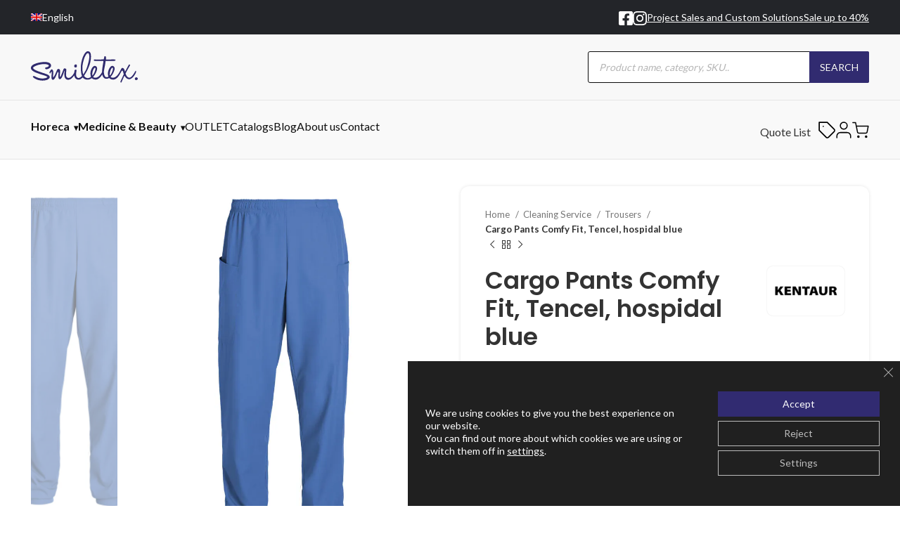

--- FILE ---
content_type: text/html; charset=UTF-8
request_url: https://smiletex.ee/en/product/cargo-pants-comfy-fit-tencel-hospidal-blue/
body_size: 56298
content:
<!DOCTYPE html>
<html lang="en-US">
<head>
	<meta charset="UTF-8">
	<link rel="profile" href="https://gmpg.org/xfn/11">
	<link rel="pingback" href="https://smiletex.ee/xmlrpc.php">


<!-- Splide Slider CSS -->
<link
  rel="stylesheet"
  href="https://cdn.jsdelivr.net/npm/@splidejs/splide@4.1.3/dist/css/splide.min.css"
/>

<!-- Splide Slider JS -->
<script
  src="https://cdn.jsdelivr.net/npm/@splidejs/splide@4.1.3/dist/js/splide.min.js"
  defer
></script>

			<script>window.MSInputMethodContext && document.documentMode && document.write('<script src="https://smiletex.ee/wp-content/themes/woodmart/js/libs/ie11CustomProperties.min.js"><\/script>');</script>
		<meta name='robots' content='index, follow, max-image-preview:large, max-snippet:-1, max-video-preview:-1' />
<link rel="alternate" hreflang="et" href="https://smiletex.ee/toode/meditsiinitootajatele-puksid-comfy-fit-sarjast-sinine/" />
<link rel="alternate" hreflang="en" href="https://smiletex.ee/en/product/cargo-pants-comfy-fit-tencel-hospidal-blue/" />
<link rel="alternate" hreflang="x-default" href="https://smiletex.ee/toode/meditsiinitootajatele-puksid-comfy-fit-sarjast-sinine/" />

<!-- Google Tag Manager for WordPress by gtm4wp.com -->
<script data-cfasync="false" data-pagespeed-no-defer>
	var gtm4wp_datalayer_name = "dataLayer";
	var dataLayer = dataLayer || [];
	const gtm4wp_use_sku_instead = false;
	const gtm4wp_currency = 'EUR';
	const gtm4wp_product_per_impression = 10;
	const gtm4wp_clear_ecommerce = false;
</script>
<!-- End Google Tag Manager for WordPress by gtm4wp.com -->
	<!-- This site is optimized with the Yoast SEO Premium plugin v25.3.1 (Yoast SEO v25.3.1) - https://yoast.com/wordpress/plugins/seo/ -->
	<title>Cargo Pants Comfy Fit, Tencel, hospidal blue | Smiletex.ee</title>
	<meta name="description" content="Responsible Choice  TENCEL™ Lyocell  The fabric is light, soft and comfortable - wash after wash  Elastic and tie string in waist  Size indicator with colored label      2 thigh pockets with space for a smaller tablet and an A5 pad  Half elastic at the bottom at the back  Inside length 75 cm  2XS-4XL    &nbsp;  Look at the product card and size quide from galery!  Find a selection of Comfy Fit tunics HERE" />
	<link rel="canonical" href="https://smiletex.ee/en/product/cargo-pants-comfy-fit-tencel-hospidal-blue/" />
	<meta property="og:locale" content="en_US" />
	<meta property="og:type" content="product" />
	<meta property="og:title" content="Cargo Pants Comfy Fit, Tencel, hospidal blue" />
	<meta property="og:description" content="Responsible Choice  TENCEL™ Lyocell  The fabric is light, soft and comfortable - wash after wash  Elastic and tie string in waist  Size indicator with colored label      2 thigh pockets with space for a smaller tablet and an A5 pad  Half elastic at the bottom at the back  Inside length 75 cm  2XS-4XL    &nbsp;  Look at the product card and size quide from galery!  Find a selection of Comfy Fit tunics HERE" />
	<meta property="og:url" content="https://smiletex.ee/en/product/cargo-pants-comfy-fit-tencel-hospidal-blue/" />
	<meta property="og:site_name" content="Smiletex.ee" />
	<meta property="article:modified_time" content="2024-01-18T14:11:23+00:00" />
	<meta property="og:image" content="https://smiletex.ee/wp-content/uploads/2024/01/meditsiinitootajate-puksid_sinine.jpg" />
	<meta property="og:image:width" content="1350" />
	<meta property="og:image:height" content="1620" />
	<meta property="og:image:type" content="image/jpeg" /><meta property="og:image" content="https://smiletex.ee/wp-content/uploads/2024/01/meditsiinitootajate-puksid_valge3.jpg" />
	<meta property="og:image:width" content="1347" />
	<meta property="og:image:height" content="1620" />
	<meta property="og:image:type" content="image/jpeg" /><meta property="og:image" content="https://smiletex.ee/wp-content/uploads/2024/01/meditsiinitootajate-puksid_valge2.jpg" />
	<meta property="og:image:width" content="1480" />
	<meta property="og:image:height" content="1408" />
	<meta property="og:image:type" content="image/jpeg" /><meta property="og:image" content="https://smiletex.ee/wp-content/uploads/2024/01/moodutabel.png" />
	<meta property="og:image:width" content="1092" />
	<meta property="og:image:height" content="939" />
	<meta property="og:image:type" content="image/png" /><meta property="og:image" content="https://smiletex.ee/wp-content/uploads/2024/01/meditsiinitootajate-puksid_valge4.jpg" />
	<meta property="og:image:width" content="481" />
	<meta property="og:image:height" content="1619" />
	<meta property="og:image:type" content="image/jpeg" /><meta property="og:image" content="https://smiletex.ee/wp-content/uploads/2024/01/suuruste-indikaator.jpg" />
	<meta property="og:image:width" content="1480" />
	<meta property="og:image:height" content="518" />
	<meta property="og:image:type" content="image/jpeg" /><meta property="og:image" content="https://smiletex.ee/wp-content/uploads/2024/01/meditsiinitootajate-puksid_loige.jpg" />
	<meta property="og:image:width" content="1480" />
	<meta property="og:image:height" content="1035" />
	<meta property="og:image:type" content="image/jpeg" />
	<meta name="twitter:card" content="summary_large_image" />
	<meta name="twitter:label1" content="Availability" />
	<meta name="twitter:data1" content="On backorder" />
	<script type="application/ld+json" class="yoast-schema-graph">{"@context":"https://schema.org","@graph":[{"@type":["WebPage","ItemPage"],"@id":"https://smiletex.ee/en/product/cargo-pants-comfy-fit-tencel-hospidal-blue/","url":"https://smiletex.ee/en/product/cargo-pants-comfy-fit-tencel-hospidal-blue/","name":"Cargo Pants Comfy Fit, Tencel, hospidal blue | Smiletex.ee","isPartOf":{"@id":"https://smiletex.ee/#website"},"primaryImageOfPage":{"@id":"https://smiletex.ee/en/product/cargo-pants-comfy-fit-tencel-hospidal-blue/#primaryimage"},"image":{"@id":"https://smiletex.ee/en/product/cargo-pants-comfy-fit-tencel-hospidal-blue/#primaryimage"},"thumbnailUrl":"https://smiletex.ee/wp-content/uploads/2024/01/meditsiinitootajate-puksid_sinine.jpg","description":"• Responsible Choice • TENCEL™ Lyocell • The fabric is light, soft and comfortable - wash after wash • Elastic and tie string in waist • Size indicator with colored label • 2 thigh pockets with space for a smaller tablet and an A5 pad • Half elastic at the bottom at the back • Inside length 75 cm • 2XS-4XL &nbsp; Look at the product card and size quide from galery! Find a selection of Comfy Fit tunics HERE","breadcrumb":{"@id":"https://smiletex.ee/en/product/cargo-pants-comfy-fit-tencel-hospidal-blue/#breadcrumb"},"inLanguage":"en-US","potentialAction":{"@type":"BuyAction","target":"https://smiletex.ee/en/product/cargo-pants-comfy-fit-tencel-hospidal-blue/"}},{"@type":"ImageObject","inLanguage":"en-US","@id":"https://smiletex.ee/en/product/cargo-pants-comfy-fit-tencel-hospidal-blue/#primaryimage","url":"https://smiletex.ee/wp-content/uploads/2024/01/meditsiinitootajate-puksid_sinine.jpg","contentUrl":"https://smiletex.ee/wp-content/uploads/2024/01/meditsiinitootajate-puksid_sinine.jpg","width":1350,"height":1620},{"@type":"BreadcrumbList","@id":"https://smiletex.ee/en/product/cargo-pants-comfy-fit-tencel-hospidal-blue/#breadcrumb","itemListElement":[{"@type":"ListItem","position":1,"name":"Avaleht","item":"https://smiletex.ee/en/"},{"@type":"ListItem","position":2,"name":"Shop","item":"https://smiletex.ee/en/shop/"},{"@type":"ListItem","position":3,"name":"Cargo Pants Comfy Fit, Tencel, hospidal blue"}]},{"@type":"WebSite","@id":"https://smiletex.ee/#website","url":"https://smiletex.ee/","name":"Smiletex.ee","description":"Tööriided HoReCa, meditsiini ja äriklientidele!","publisher":{"@id":"https://smiletex.ee/#organization"},"potentialAction":[{"@type":"SearchAction","target":{"@type":"EntryPoint","urlTemplate":"https://smiletex.ee/?s={search_term_string}"},"query-input":{"@type":"PropertyValueSpecification","valueRequired":true,"valueName":"search_term_string"}}],"inLanguage":"en-US"},{"@type":"Organization","@id":"https://smiletex.ee/#organization","name":"Smiletex.ee","url":"https://smiletex.ee/","logo":{"@type":"ImageObject","inLanguage":"en-US","@id":"https://smiletex.ee/#/schema/logo/image/","url":"https://smiletex.ee/wp-content/uploads/2023/03/logo.png","contentUrl":"https://smiletex.ee/wp-content/uploads/2023/03/logo.png","width":600,"height":185,"caption":"Smiletex.ee"},"image":{"@id":"https://smiletex.ee/#/schema/logo/image/"},"sameAs":["https://www.facebook.com/smiletex/","https://www.instagram.com/smiletex_textiles"],"hasMerchantReturnPolicy":{"@type":"MerchantReturnPolicy","merchantReturnLink":"https://smiletex.ee/muugitingimused/"}}]}</script>
	<meta property="og:availability" content="backorder" />
	<meta property="product:availability" content="available for order" />
	<meta property="product:retailer_item_id" content="16525-944-0-0-671" />
	<meta property="product:condition" content="new" />
	<!-- / Yoast SEO Premium plugin. -->


<link rel='dns-prefetch' href='//fonts.googleapis.com' />
<link rel="alternate" type="application/rss+xml" title="Smiletex.ee &raquo; Feed" href="https://smiletex.ee/en/feed/" />
<link rel="alternate" type="application/rss+xml" title="Smiletex.ee &raquo; Comments Feed" href="https://smiletex.ee/en/comments/feed/" />
<link rel="alternate" title="oEmbed (JSON)" type="application/json+oembed" href="https://smiletex.ee/en/wp-json/oembed/1.0/embed?url=https%3A%2F%2Fsmiletex.ee%2Fen%2Fproduct%2Fcargo-pants-comfy-fit-tencel-hospidal-blue%2F" />
<link rel="alternate" title="oEmbed (XML)" type="text/xml+oembed" href="https://smiletex.ee/en/wp-json/oembed/1.0/embed?url=https%3A%2F%2Fsmiletex.ee%2Fen%2Fproduct%2Fcargo-pants-comfy-fit-tencel-hospidal-blue%2F&#038;format=xml" />
<style id='wp-img-auto-sizes-contain-inline-css' type='text/css'>
img:is([sizes=auto i],[sizes^="auto," i]){contain-intrinsic-size:3000px 1500px}
/*# sourceURL=wp-img-auto-sizes-contain-inline-css */
</style>
<link rel='stylesheet' id='berocket_products_label_style-css' href='https://smiletex.ee/wp-content/plugins/advanced-product-labels-for-woocommerce/css/frontend.css?ver=1.2.9' type='text/css' media='all' />
<style id='berocket_products_label_style-inline-css' type='text/css'>

        .berocket_better_labels:before,
        .berocket_better_labels:after {
            clear: both;
            content: " ";
            display: block;
        }
        .berocket_better_labels.berocket_better_labels_image {
            position: absolute!important;
            top: 0px!important;
            
            left: 0px!important;
            right: 0px!important;
            pointer-events: none;
        }
        .berocket_better_labels.berocket_better_labels_image * {
            pointer-events: none;
        }
        .berocket_better_labels.berocket_better_labels_image img,
        .berocket_better_labels.berocket_better_labels_image .fa,
        .berocket_better_labels.berocket_better_labels_image .berocket_color_label,
        .berocket_better_labels.berocket_better_labels_image .berocket_image_background,
        .berocket_better_labels .berocket_better_labels_line .br_alabel,
        .berocket_better_labels .berocket_better_labels_line .br_alabel span {
            pointer-events: all;
        }
        .berocket_better_labels .berocket_color_label,
        .br_alabel .berocket_color_label {
            width: 100%;
            height: 100%;
            display: block;
        }
        .berocket_better_labels .berocket_better_labels_position_left {
            text-align:left;
            float: left;
            clear: left;
        }
        .berocket_better_labels .berocket_better_labels_position_center {
            text-align:center;
        }
        .berocket_better_labels .berocket_better_labels_position_right {
            text-align:right;
            float: right;
            clear: right;
        }
        .berocket_better_labels.berocket_better_labels_label {
            clear: both
        }
        .berocket_better_labels .berocket_better_labels_line {
            line-height: 1px;
        }
        .berocket_better_labels.berocket_better_labels_label .berocket_better_labels_line {
            clear: none;
        }
        .berocket_better_labels .berocket_better_labels_position_left .berocket_better_labels_line {
            clear: left;
        }
        .berocket_better_labels .berocket_better_labels_position_right .berocket_better_labels_line {
            clear: right;
        }
        .berocket_better_labels .berocket_better_labels_line .br_alabel {
            display: inline-block;
            position: relative;
            top: 0!important;
            left: 0!important;
            right: 0!important;
            line-height: 1px;
        }.berocket_better_labels .berocket_better_labels_position {
                display: flex;
                flex-direction: column;
            }
            .berocket_better_labels .berocket_better_labels_position.berocket_better_labels_position_left {
                align-items: start;
            }
            .berocket_better_labels .berocket_better_labels_position.berocket_better_labels_position_right {
                align-items: end;
            }
            .berocket_better_labels .berocket_better_labels_position.berocket_better_labels_position_center {
                align-items: center;
            }
            .berocket_better_labels .berocket_better_labels_position .berocket_better_labels_inline {
                display: flex;
                align-items: start;
            }
/*# sourceURL=berocket_products_label_style-inline-css */
</style>
<link rel='stylesheet' id='bootstrap-css' href='https://smiletex.ee/wp-content/themes/woodmart/css/bootstrap-light.min.css?ver=7.1.4' type='text/css' media='all' />
<link rel='stylesheet' id='woodmart-style-css' href='https://smiletex.ee/wp-content/themes/woodmart/css/parts/base.min.css?ver=7.1.4' type='text/css' media='all' />
<link rel='stylesheet' id='wd-widget-price-filter-css' href='https://smiletex.ee/wp-content/themes/woodmart/css/parts/woo-widget-price-filter.min.css?ver=7.1.4' type='text/css' media='all' />
<link rel='stylesheet' id='sbi_styles-css' href='https://smiletex.ee/wp-content/plugins/instagram-feed/css/sbi-styles.min.css?ver=6.6.1' type='text/css' media='all' />
<link rel='stylesheet' id='wp-block-library-css' href='https://smiletex.ee/wp-includes/css/dist/block-library/style.min.css?ver=6.9' type='text/css' media='all' />
<style id='wp-block-media-text-inline-css' type='text/css'>
.wp-block-media-text{box-sizing:border-box;
  /*!rtl:begin:ignore*/direction:ltr;
  /*!rtl:end:ignore*/display:grid;grid-template-columns:50% 1fr;grid-template-rows:auto}.wp-block-media-text.has-media-on-the-right{grid-template-columns:1fr 50%}.wp-block-media-text.is-vertically-aligned-top>.wp-block-media-text__content,.wp-block-media-text.is-vertically-aligned-top>.wp-block-media-text__media{align-self:start}.wp-block-media-text.is-vertically-aligned-center>.wp-block-media-text__content,.wp-block-media-text.is-vertically-aligned-center>.wp-block-media-text__media,.wp-block-media-text>.wp-block-media-text__content,.wp-block-media-text>.wp-block-media-text__media{align-self:center}.wp-block-media-text.is-vertically-aligned-bottom>.wp-block-media-text__content,.wp-block-media-text.is-vertically-aligned-bottom>.wp-block-media-text__media{align-self:end}.wp-block-media-text>.wp-block-media-text__media{
  /*!rtl:begin:ignore*/grid-column:1;grid-row:1;
  /*!rtl:end:ignore*/margin:0}.wp-block-media-text>.wp-block-media-text__content{direction:ltr;
  /*!rtl:begin:ignore*/grid-column:2;grid-row:1;
  /*!rtl:end:ignore*/padding:0 8%;word-break:break-word}.wp-block-media-text.has-media-on-the-right>.wp-block-media-text__media{
  /*!rtl:begin:ignore*/grid-column:2;grid-row:1
  /*!rtl:end:ignore*/}.wp-block-media-text.has-media-on-the-right>.wp-block-media-text__content{
  /*!rtl:begin:ignore*/grid-column:1;grid-row:1
  /*!rtl:end:ignore*/}.wp-block-media-text__media a{display:block}.wp-block-media-text__media img,.wp-block-media-text__media video{height:auto;max-width:unset;vertical-align:middle;width:100%}.wp-block-media-text.is-image-fill>.wp-block-media-text__media{background-size:cover;height:100%;min-height:250px}.wp-block-media-text.is-image-fill>.wp-block-media-text__media>a{display:block;height:100%}.wp-block-media-text.is-image-fill>.wp-block-media-text__media img{height:1px;margin:-1px;overflow:hidden;padding:0;position:absolute;width:1px;clip:rect(0,0,0,0);border:0}.wp-block-media-text.is-image-fill-element>.wp-block-media-text__media{height:100%;min-height:250px}.wp-block-media-text.is-image-fill-element>.wp-block-media-text__media>a{display:block;height:100%}.wp-block-media-text.is-image-fill-element>.wp-block-media-text__media img{height:100%;object-fit:cover;width:100%}@media (max-width:600px){.wp-block-media-text.is-stacked-on-mobile{grid-template-columns:100%!important}.wp-block-media-text.is-stacked-on-mobile>.wp-block-media-text__media{grid-column:1;grid-row:1}.wp-block-media-text.is-stacked-on-mobile>.wp-block-media-text__content{grid-column:1;grid-row:2}}
/*# sourceURL=https://smiletex.ee/wp-includes/blocks/media-text/style.min.css */
</style>
<style id='wp-block-paragraph-inline-css' type='text/css'>
.is-small-text{font-size:.875em}.is-regular-text{font-size:1em}.is-large-text{font-size:2.25em}.is-larger-text{font-size:3em}.has-drop-cap:not(:focus):first-letter{float:left;font-size:8.4em;font-style:normal;font-weight:100;line-height:.68;margin:.05em .1em 0 0;text-transform:uppercase}body.rtl .has-drop-cap:not(:focus):first-letter{float:none;margin-left:.1em}p.has-drop-cap.has-background{overflow:hidden}:root :where(p.has-background){padding:1.25em 2.375em}:where(p.has-text-color:not(.has-link-color)) a{color:inherit}p.has-text-align-left[style*="writing-mode:vertical-lr"],p.has-text-align-right[style*="writing-mode:vertical-rl"]{rotate:180deg}
/*# sourceURL=https://smiletex.ee/wp-includes/blocks/paragraph/style.min.css */
</style>
<link rel='stylesheet' id='wc-blocks-style-css' href='https://smiletex.ee/wp-content/plugins/woocommerce/assets/client/blocks/wc-blocks.css?ver=wc-9.6.1' type='text/css' media='all' />
<style id='global-styles-inline-css' type='text/css'>
:root{--wp--preset--aspect-ratio--square: 1;--wp--preset--aspect-ratio--4-3: 4/3;--wp--preset--aspect-ratio--3-4: 3/4;--wp--preset--aspect-ratio--3-2: 3/2;--wp--preset--aspect-ratio--2-3: 2/3;--wp--preset--aspect-ratio--16-9: 16/9;--wp--preset--aspect-ratio--9-16: 9/16;--wp--preset--color--black: #000000;--wp--preset--color--cyan-bluish-gray: #abb8c3;--wp--preset--color--white: #ffffff;--wp--preset--color--pale-pink: #f78da7;--wp--preset--color--vivid-red: #cf2e2e;--wp--preset--color--luminous-vivid-orange: #ff6900;--wp--preset--color--luminous-vivid-amber: #fcb900;--wp--preset--color--light-green-cyan: #7bdcb5;--wp--preset--color--vivid-green-cyan: #00d084;--wp--preset--color--pale-cyan-blue: #8ed1fc;--wp--preset--color--vivid-cyan-blue: #0693e3;--wp--preset--color--vivid-purple: #9b51e0;--wp--preset--gradient--vivid-cyan-blue-to-vivid-purple: linear-gradient(135deg,rgb(6,147,227) 0%,rgb(155,81,224) 100%);--wp--preset--gradient--light-green-cyan-to-vivid-green-cyan: linear-gradient(135deg,rgb(122,220,180) 0%,rgb(0,208,130) 100%);--wp--preset--gradient--luminous-vivid-amber-to-luminous-vivid-orange: linear-gradient(135deg,rgb(252,185,0) 0%,rgb(255,105,0) 100%);--wp--preset--gradient--luminous-vivid-orange-to-vivid-red: linear-gradient(135deg,rgb(255,105,0) 0%,rgb(207,46,46) 100%);--wp--preset--gradient--very-light-gray-to-cyan-bluish-gray: linear-gradient(135deg,rgb(238,238,238) 0%,rgb(169,184,195) 100%);--wp--preset--gradient--cool-to-warm-spectrum: linear-gradient(135deg,rgb(74,234,220) 0%,rgb(151,120,209) 20%,rgb(207,42,186) 40%,rgb(238,44,130) 60%,rgb(251,105,98) 80%,rgb(254,248,76) 100%);--wp--preset--gradient--blush-light-purple: linear-gradient(135deg,rgb(255,206,236) 0%,rgb(152,150,240) 100%);--wp--preset--gradient--blush-bordeaux: linear-gradient(135deg,rgb(254,205,165) 0%,rgb(254,45,45) 50%,rgb(107,0,62) 100%);--wp--preset--gradient--luminous-dusk: linear-gradient(135deg,rgb(255,203,112) 0%,rgb(199,81,192) 50%,rgb(65,88,208) 100%);--wp--preset--gradient--pale-ocean: linear-gradient(135deg,rgb(255,245,203) 0%,rgb(182,227,212) 50%,rgb(51,167,181) 100%);--wp--preset--gradient--electric-grass: linear-gradient(135deg,rgb(202,248,128) 0%,rgb(113,206,126) 100%);--wp--preset--gradient--midnight: linear-gradient(135deg,rgb(2,3,129) 0%,rgb(40,116,252) 100%);--wp--preset--font-size--small: 13px;--wp--preset--font-size--medium: 20px;--wp--preset--font-size--large: 36px;--wp--preset--font-size--x-large: 42px;--wp--preset--font-family--inter: "Inter", sans-serif;--wp--preset--font-family--cardo: Cardo;--wp--preset--spacing--20: 0.44rem;--wp--preset--spacing--30: 0.67rem;--wp--preset--spacing--40: 1rem;--wp--preset--spacing--50: 1.5rem;--wp--preset--spacing--60: 2.25rem;--wp--preset--spacing--70: 3.38rem;--wp--preset--spacing--80: 5.06rem;--wp--preset--shadow--natural: 6px 6px 9px rgba(0, 0, 0, 0.2);--wp--preset--shadow--deep: 12px 12px 50px rgba(0, 0, 0, 0.4);--wp--preset--shadow--sharp: 6px 6px 0px rgba(0, 0, 0, 0.2);--wp--preset--shadow--outlined: 6px 6px 0px -3px rgb(255, 255, 255), 6px 6px rgb(0, 0, 0);--wp--preset--shadow--crisp: 6px 6px 0px rgb(0, 0, 0);}:where(.is-layout-flex){gap: 0.5em;}:where(.is-layout-grid){gap: 0.5em;}body .is-layout-flex{display: flex;}.is-layout-flex{flex-wrap: wrap;align-items: center;}.is-layout-flex > :is(*, div){margin: 0;}body .is-layout-grid{display: grid;}.is-layout-grid > :is(*, div){margin: 0;}:where(.wp-block-columns.is-layout-flex){gap: 2em;}:where(.wp-block-columns.is-layout-grid){gap: 2em;}:where(.wp-block-post-template.is-layout-flex){gap: 1.25em;}:where(.wp-block-post-template.is-layout-grid){gap: 1.25em;}.has-black-color{color: var(--wp--preset--color--black) !important;}.has-cyan-bluish-gray-color{color: var(--wp--preset--color--cyan-bluish-gray) !important;}.has-white-color{color: var(--wp--preset--color--white) !important;}.has-pale-pink-color{color: var(--wp--preset--color--pale-pink) !important;}.has-vivid-red-color{color: var(--wp--preset--color--vivid-red) !important;}.has-luminous-vivid-orange-color{color: var(--wp--preset--color--luminous-vivid-orange) !important;}.has-luminous-vivid-amber-color{color: var(--wp--preset--color--luminous-vivid-amber) !important;}.has-light-green-cyan-color{color: var(--wp--preset--color--light-green-cyan) !important;}.has-vivid-green-cyan-color{color: var(--wp--preset--color--vivid-green-cyan) !important;}.has-pale-cyan-blue-color{color: var(--wp--preset--color--pale-cyan-blue) !important;}.has-vivid-cyan-blue-color{color: var(--wp--preset--color--vivid-cyan-blue) !important;}.has-vivid-purple-color{color: var(--wp--preset--color--vivid-purple) !important;}.has-black-background-color{background-color: var(--wp--preset--color--black) !important;}.has-cyan-bluish-gray-background-color{background-color: var(--wp--preset--color--cyan-bluish-gray) !important;}.has-white-background-color{background-color: var(--wp--preset--color--white) !important;}.has-pale-pink-background-color{background-color: var(--wp--preset--color--pale-pink) !important;}.has-vivid-red-background-color{background-color: var(--wp--preset--color--vivid-red) !important;}.has-luminous-vivid-orange-background-color{background-color: var(--wp--preset--color--luminous-vivid-orange) !important;}.has-luminous-vivid-amber-background-color{background-color: var(--wp--preset--color--luminous-vivid-amber) !important;}.has-light-green-cyan-background-color{background-color: var(--wp--preset--color--light-green-cyan) !important;}.has-vivid-green-cyan-background-color{background-color: var(--wp--preset--color--vivid-green-cyan) !important;}.has-pale-cyan-blue-background-color{background-color: var(--wp--preset--color--pale-cyan-blue) !important;}.has-vivid-cyan-blue-background-color{background-color: var(--wp--preset--color--vivid-cyan-blue) !important;}.has-vivid-purple-background-color{background-color: var(--wp--preset--color--vivid-purple) !important;}.has-black-border-color{border-color: var(--wp--preset--color--black) !important;}.has-cyan-bluish-gray-border-color{border-color: var(--wp--preset--color--cyan-bluish-gray) !important;}.has-white-border-color{border-color: var(--wp--preset--color--white) !important;}.has-pale-pink-border-color{border-color: var(--wp--preset--color--pale-pink) !important;}.has-vivid-red-border-color{border-color: var(--wp--preset--color--vivid-red) !important;}.has-luminous-vivid-orange-border-color{border-color: var(--wp--preset--color--luminous-vivid-orange) !important;}.has-luminous-vivid-amber-border-color{border-color: var(--wp--preset--color--luminous-vivid-amber) !important;}.has-light-green-cyan-border-color{border-color: var(--wp--preset--color--light-green-cyan) !important;}.has-vivid-green-cyan-border-color{border-color: var(--wp--preset--color--vivid-green-cyan) !important;}.has-pale-cyan-blue-border-color{border-color: var(--wp--preset--color--pale-cyan-blue) !important;}.has-vivid-cyan-blue-border-color{border-color: var(--wp--preset--color--vivid-cyan-blue) !important;}.has-vivid-purple-border-color{border-color: var(--wp--preset--color--vivid-purple) !important;}.has-vivid-cyan-blue-to-vivid-purple-gradient-background{background: var(--wp--preset--gradient--vivid-cyan-blue-to-vivid-purple) !important;}.has-light-green-cyan-to-vivid-green-cyan-gradient-background{background: var(--wp--preset--gradient--light-green-cyan-to-vivid-green-cyan) !important;}.has-luminous-vivid-amber-to-luminous-vivid-orange-gradient-background{background: var(--wp--preset--gradient--luminous-vivid-amber-to-luminous-vivid-orange) !important;}.has-luminous-vivid-orange-to-vivid-red-gradient-background{background: var(--wp--preset--gradient--luminous-vivid-orange-to-vivid-red) !important;}.has-very-light-gray-to-cyan-bluish-gray-gradient-background{background: var(--wp--preset--gradient--very-light-gray-to-cyan-bluish-gray) !important;}.has-cool-to-warm-spectrum-gradient-background{background: var(--wp--preset--gradient--cool-to-warm-spectrum) !important;}.has-blush-light-purple-gradient-background{background: var(--wp--preset--gradient--blush-light-purple) !important;}.has-blush-bordeaux-gradient-background{background: var(--wp--preset--gradient--blush-bordeaux) !important;}.has-luminous-dusk-gradient-background{background: var(--wp--preset--gradient--luminous-dusk) !important;}.has-pale-ocean-gradient-background{background: var(--wp--preset--gradient--pale-ocean) !important;}.has-electric-grass-gradient-background{background: var(--wp--preset--gradient--electric-grass) !important;}.has-midnight-gradient-background{background: var(--wp--preset--gradient--midnight) !important;}.has-small-font-size{font-size: var(--wp--preset--font-size--small) !important;}.has-medium-font-size{font-size: var(--wp--preset--font-size--medium) !important;}.has-large-font-size{font-size: var(--wp--preset--font-size--large) !important;}.has-x-large-font-size{font-size: var(--wp--preset--font-size--x-large) !important;}
/*# sourceURL=global-styles-inline-css */
</style>

<style id='classic-theme-styles-inline-css' type='text/css'>
/*! This file is auto-generated */
.wp-block-button__link{color:#fff;background-color:#32373c;border-radius:9999px;box-shadow:none;text-decoration:none;padding:calc(.667em + 2px) calc(1.333em + 2px);font-size:1.125em}.wp-block-file__button{background:#32373c;color:#fff;text-decoration:none}
/*# sourceURL=/wp-includes/css/classic-themes.min.css */
</style>
<link rel='stylesheet' id='smaily_for_woocommerce-front_style-css' href='https://smiletex.ee/wp-content/plugins/smaily-for-woocommerce/static/front-style.css?ver=1.12.3' type='text/css' media='all' />
<style id='woocommerce-inline-inline-css' type='text/css'>
.woocommerce form .form-row .required { visibility: visible; }
/*# sourceURL=woocommerce-inline-inline-css */
</style>
<link rel='stylesheet' id='wpml-legacy-dropdown-0-css' href='https://smiletex.ee/wp-content/plugins/sitepress-multilingual-cms/templates/language-switchers/legacy-dropdown/style.min.css?ver=1' type='text/css' media='all' />
<link rel='stylesheet' id='montonio-style-css' href='https://smiletex.ee/wp-content/plugins/montonio-for-woocommerce/v2/assets/css/montonio-style.css?ver=7.1.5' type='text/css' media='all' />
<link rel='stylesheet' id='brands-styles-css' href='https://smiletex.ee/wp-content/plugins/woocommerce/assets/css/brands.css?ver=9.6.1' type='text/css' media='all' />
<link rel='stylesheet' id='dgwt-wcas-style-css' href='https://smiletex.ee/wp-content/plugins/ajax-search-for-woocommerce-premium/assets/css/style.min.css?ver=1.20.0' type='text/css' media='all' />
<link rel='stylesheet' id='yith_ywraq_frontend-css' href='https://smiletex.ee/wp-content/plugins/yith-woocommerce-request-a-quote-premium/assets/css/ywraq-frontend.css?ver=4.9.0' type='text/css' media='all' />
<style id='yith_ywraq_frontend-inline-css' type='text/css'>
:root {
		--ywraq_layout_button_bg_color: #505052;
		--ywraq_layout_button_bg_color_hover: #505052;
		--ywraq_layout_button_border_color: #505052;
		--ywraq_layout_button_border_color_hover: #505052;
		--ywraq_layout_button_color: #fff;
		--ywraq_layout_button_color_hover: #fff;
		
		--ywraq_checkout_button_bg_color: #0066b4;
		--ywraq_checkout_button_bg_color_hover: #044a80;
		--ywraq_checkout_button_border_color: #0066b4;
		--ywraq_checkout_button_border_color_hover: #044a80;
		--ywraq_checkout_button_color: #ffffff;
		--ywraq_checkout_button_color_hover: #ffffff;
		
		--ywraq_accept_button_bg_color: #0066b4;
		--ywraq_accept_button_bg_color_hover: #044a80;
		--ywraq_accept_button_border_color: #0066b4;
		--ywraq_accept_button_border_color_hover: #044a80;
		--ywraq_accept_button_color: #ffffff;
		--ywraq_accept_button_color_hover: #ffffff;
		
		--ywraq_reject_button_bg_color: transparent;
		--ywraq_reject_button_bg_color_hover: #CC2B2B;
		--ywraq_reject_button_border_color: #CC2B2B;
		--ywraq_reject_button_border_color_hover: #CC2B2B;
		--ywraq_reject_button_color: #CC2B2B;
		--ywraq_reject_button_color_hover: #ffffff;
		}		
.woocommerce.single-product button.single_add_to_cart_button.button {margin-right: 5px;}
	.woocommerce.single-product .product .yith-ywraq-add-to-quote {display: inline-block; vertical-align: middle;margin-top: 5px;}
	
/*# sourceURL=yith_ywraq_frontend-inline-css */
</style>
<link rel='stylesheet' id='e-animations-css' href='https://smiletex.ee/wp-content/plugins/elementor/assets/lib/animations/animations.min.css?ver=3.16.4' type='text/css' media='all' />
<link rel='stylesheet' id='moove_gdpr_frontend-css' href='https://smiletex.ee/wp-content/plugins/gdpr-cookie-compliance/dist/styles/gdpr-main-nf.css?ver=4.15.10' type='text/css' media='all' />
<style id='moove_gdpr_frontend-inline-css' type='text/css'>

				#moove_gdpr_cookie_modal .moove-gdpr-modal-content .moove-gdpr-modal-footer-content .moove-gdpr-button-holder a.mgbutton.moove-gdpr-modal-reject-all,
				#moove_gdpr_cookie_modal .moove-gdpr-modal-content .moove-gdpr-modal-footer-content .moove-gdpr-button-holder button.mgbutton.moove-gdpr-modal-reject-all,
				.gdpr_cookie_settings_shortcode_content .gdpr-shr-button.button-green.moove-gdpr-modal-reject-all {
					background-color: transparent;
				   opacity: .7;
				   color: #202020;
				}

				#moove_gdpr_cookie_modal .moove-gdpr-modal-content .moove-gdpr-modal-footer-content .moove-gdpr-button-holder a.mgbutton.moove-gdpr-modal-reject-all:hover,
				#moove_gdpr_cookie_modal .moove-gdpr-modal-content .moove-gdpr-modal-footer-content .moove-gdpr-button-holder button.mgbutton.moove-gdpr-modal-reject-all:hover,
				.gdpr_cookie_settings_shortcode_content .gdpr-shr-button.button-green.moove-gdpr-modal-reject-all:hover {
					background-color: #202020;
					box-shadow: none;
					color: #fff;
					opacity: 1;
				}
							#moove_gdpr_cookie_info_bar .moove-gdpr-info-bar-container .moove-gdpr-info-bar-content a.mgbutton.moove-gdpr-infobar-reject-btn, 
				#moove_gdpr_cookie_info_bar .moove-gdpr-info-bar-container .moove-gdpr-info-bar-content button.mgbutton.moove-gdpr-infobar-reject-btn {
					background-color: transparent;
				   box-shadow: inset 0 0 0 1px currentColor;
				   opacity: .7;
				   color: #202020;
				}

				#moove_gdpr_cookie_info_bar .moove-gdpr-info-bar-container .moove-gdpr-info-bar-content a.mgbutton.moove-gdpr-infobar-reject-btn:hover, 
				#moove_gdpr_cookie_info_bar .moove-gdpr-info-bar-container .moove-gdpr-info-bar-content button.mgbutton.moove-gdpr-infobar-reject-btn:hover {
					background-color: #202020;
					box-shadow: none;
					color: #fff;
					opacity: 1;
				}

				#moove_gdpr_cookie_info_bar:not(.gdpr-full-screen-infobar).moove-gdpr-dark-scheme .moove-gdpr-info-bar-container .moove-gdpr-info-bar-content a.mgbutton.moove-gdpr-infobar-reject-btn, #moove_gdpr_cookie_info_bar:not(.gdpr-full-screen-infobar).moove-gdpr-dark-scheme .moove-gdpr-info-bar-container .moove-gdpr-info-bar-content button.mgbutton.moove-gdpr-infobar-reject-btn {
					background-color: transparent;
				   box-shadow: inset 0 0 0 1px currentColor;
				   opacity: .7;
				   color: #fff;
				}

				#moove_gdpr_cookie_info_bar:not(.gdpr-full-screen-infobar).moove-gdpr-dark-scheme .moove-gdpr-info-bar-container .moove-gdpr-info-bar-content a.mgbutton.moove-gdpr-infobar-reject-btn:hover, #moove_gdpr_cookie_info_bar:not(.gdpr-full-screen-infobar).moove-gdpr-dark-scheme .moove-gdpr-info-bar-container .moove-gdpr-info-bar-content button.mgbutton.moove-gdpr-infobar-reject-btn:hover {
					box-shadow: none;
				   opacity: 1;
				   color: #202020;
				   background-color: #fff;
				}
							#moove_gdpr_cookie_modal .moove-gdpr-modal-content .moove-gdpr-tab-main h3.tab-title, 
				#moove_gdpr_cookie_modal .moove-gdpr-modal-content .moove-gdpr-tab-main span.tab-title,
				#moove_gdpr_cookie_modal .moove-gdpr-modal-content .moove-gdpr-modal-left-content #moove-gdpr-menu li a, 
				#moove_gdpr_cookie_modal .moove-gdpr-modal-content .moove-gdpr-modal-left-content #moove-gdpr-menu li button,
				#moove_gdpr_cookie_modal .moove-gdpr-modal-content .moove-gdpr-modal-left-content .moove-gdpr-branding-cnt a,
				#moove_gdpr_cookie_modal .moove-gdpr-modal-content .moove-gdpr-modal-footer-content .moove-gdpr-button-holder a.mgbutton, 
				#moove_gdpr_cookie_modal .moove-gdpr-modal-content .moove-gdpr-modal-footer-content .moove-gdpr-button-holder button.mgbutton,
				#moove_gdpr_cookie_modal .cookie-switch .cookie-slider:after, 
				#moove_gdpr_cookie_modal .cookie-switch .slider:after, 
				#moove_gdpr_cookie_modal .switch .cookie-slider:after, 
				#moove_gdpr_cookie_modal .switch .slider:after,
				#moove_gdpr_cookie_info_bar .moove-gdpr-info-bar-container .moove-gdpr-info-bar-content p, 
				#moove_gdpr_cookie_info_bar .moove-gdpr-info-bar-container .moove-gdpr-info-bar-content p a,
				#moove_gdpr_cookie_info_bar .moove-gdpr-info-bar-container .moove-gdpr-info-bar-content a.mgbutton, 
				#moove_gdpr_cookie_info_bar .moove-gdpr-info-bar-container .moove-gdpr-info-bar-content button.mgbutton,
				#moove_gdpr_cookie_modal .moove-gdpr-modal-content .moove-gdpr-tab-main .moove-gdpr-tab-main-content h1, 
				#moove_gdpr_cookie_modal .moove-gdpr-modal-content .moove-gdpr-tab-main .moove-gdpr-tab-main-content h2, 
				#moove_gdpr_cookie_modal .moove-gdpr-modal-content .moove-gdpr-tab-main .moove-gdpr-tab-main-content h3, 
				#moove_gdpr_cookie_modal .moove-gdpr-modal-content .moove-gdpr-tab-main .moove-gdpr-tab-main-content h4, 
				#moove_gdpr_cookie_modal .moove-gdpr-modal-content .moove-gdpr-tab-main .moove-gdpr-tab-main-content h5, 
				#moove_gdpr_cookie_modal .moove-gdpr-modal-content .moove-gdpr-tab-main .moove-gdpr-tab-main-content h6,
				#moove_gdpr_cookie_modal .moove-gdpr-modal-content.moove_gdpr_modal_theme_v2 .moove-gdpr-modal-title .tab-title,
				#moove_gdpr_cookie_modal .moove-gdpr-modal-content.moove_gdpr_modal_theme_v2 .moove-gdpr-tab-main h3.tab-title, 
				#moove_gdpr_cookie_modal .moove-gdpr-modal-content.moove_gdpr_modal_theme_v2 .moove-gdpr-tab-main span.tab-title,
				#moove_gdpr_cookie_modal .moove-gdpr-modal-content.moove_gdpr_modal_theme_v2 .moove-gdpr-branding-cnt a {
				 	font-weight: inherit				}
			#moove_gdpr_cookie_modal,#moove_gdpr_cookie_info_bar,.gdpr_cookie_settings_shortcode_content{font-family:inherit}#moove_gdpr_save_popup_settings_button{background-color:#373737;color:#fff}#moove_gdpr_save_popup_settings_button:hover{background-color:#000}#moove_gdpr_cookie_info_bar .moove-gdpr-info-bar-container .moove-gdpr-info-bar-content a.mgbutton,#moove_gdpr_cookie_info_bar .moove-gdpr-info-bar-container .moove-gdpr-info-bar-content button.mgbutton{background-color:#312b71}#moove_gdpr_cookie_modal .moove-gdpr-modal-content .moove-gdpr-modal-footer-content .moove-gdpr-button-holder a.mgbutton,#moove_gdpr_cookie_modal .moove-gdpr-modal-content .moove-gdpr-modal-footer-content .moove-gdpr-button-holder button.mgbutton,.gdpr_cookie_settings_shortcode_content .gdpr-shr-button.button-green{background-color:#312b71;border-color:#312b71}#moove_gdpr_cookie_modal .moove-gdpr-modal-content .moove-gdpr-modal-footer-content .moove-gdpr-button-holder a.mgbutton:hover,#moove_gdpr_cookie_modal .moove-gdpr-modal-content .moove-gdpr-modal-footer-content .moove-gdpr-button-holder button.mgbutton:hover,.gdpr_cookie_settings_shortcode_content .gdpr-shr-button.button-green:hover{background-color:#fff;color:#312b71}#moove_gdpr_cookie_modal .moove-gdpr-modal-content .moove-gdpr-modal-close i,#moove_gdpr_cookie_modal .moove-gdpr-modal-content .moove-gdpr-modal-close span.gdpr-icon{background-color:#312b71;border:1px solid #312b71}#moove_gdpr_cookie_info_bar span.change-settings-button.focus-g,#moove_gdpr_cookie_info_bar span.change-settings-button:focus,#moove_gdpr_cookie_info_bar button.change-settings-button.focus-g,#moove_gdpr_cookie_info_bar button.change-settings-button:focus{-webkit-box-shadow:0 0 1px 3px #312b71;-moz-box-shadow:0 0 1px 3px #312b71;box-shadow:0 0 1px 3px #312b71}#moove_gdpr_cookie_modal .moove-gdpr-modal-content .moove-gdpr-modal-close i:hover,#moove_gdpr_cookie_modal .moove-gdpr-modal-content .moove-gdpr-modal-close span.gdpr-icon:hover,#moove_gdpr_cookie_info_bar span[data-href]>u.change-settings-button{color:#312b71}#moove_gdpr_cookie_modal .moove-gdpr-modal-content .moove-gdpr-modal-left-content #moove-gdpr-menu li.menu-item-selected a span.gdpr-icon,#moove_gdpr_cookie_modal .moove-gdpr-modal-content .moove-gdpr-modal-left-content #moove-gdpr-menu li.menu-item-selected button span.gdpr-icon{color:inherit}#moove_gdpr_cookie_modal .moove-gdpr-modal-content .moove-gdpr-modal-left-content #moove-gdpr-menu li a span.gdpr-icon,#moove_gdpr_cookie_modal .moove-gdpr-modal-content .moove-gdpr-modal-left-content #moove-gdpr-menu li button span.gdpr-icon{color:inherit}#moove_gdpr_cookie_modal .gdpr-acc-link{line-height:0;font-size:0;color:transparent;position:absolute}#moove_gdpr_cookie_modal .moove-gdpr-modal-content .moove-gdpr-modal-close:hover i,#moove_gdpr_cookie_modal .moove-gdpr-modal-content .moove-gdpr-modal-left-content #moove-gdpr-menu li a,#moove_gdpr_cookie_modal .moove-gdpr-modal-content .moove-gdpr-modal-left-content #moove-gdpr-menu li button,#moove_gdpr_cookie_modal .moove-gdpr-modal-content .moove-gdpr-modal-left-content #moove-gdpr-menu li button i,#moove_gdpr_cookie_modal .moove-gdpr-modal-content .moove-gdpr-modal-left-content #moove-gdpr-menu li a i,#moove_gdpr_cookie_modal .moove-gdpr-modal-content .moove-gdpr-tab-main .moove-gdpr-tab-main-content a:hover,#moove_gdpr_cookie_info_bar.moove-gdpr-dark-scheme .moove-gdpr-info-bar-container .moove-gdpr-info-bar-content a.mgbutton:hover,#moove_gdpr_cookie_info_bar.moove-gdpr-dark-scheme .moove-gdpr-info-bar-container .moove-gdpr-info-bar-content button.mgbutton:hover,#moove_gdpr_cookie_info_bar.moove-gdpr-dark-scheme .moove-gdpr-info-bar-container .moove-gdpr-info-bar-content a:hover,#moove_gdpr_cookie_info_bar.moove-gdpr-dark-scheme .moove-gdpr-info-bar-container .moove-gdpr-info-bar-content button:hover,#moove_gdpr_cookie_info_bar.moove-gdpr-dark-scheme .moove-gdpr-info-bar-container .moove-gdpr-info-bar-content span.change-settings-button:hover,#moove_gdpr_cookie_info_bar.moove-gdpr-dark-scheme .moove-gdpr-info-bar-container .moove-gdpr-info-bar-content button.change-settings-button:hover,#moove_gdpr_cookie_info_bar.moove-gdpr-dark-scheme .moove-gdpr-info-bar-container .moove-gdpr-info-bar-content u.change-settings-button:hover,#moove_gdpr_cookie_info_bar span[data-href]>u.change-settings-button,#moove_gdpr_cookie_info_bar.moove-gdpr-dark-scheme .moove-gdpr-info-bar-container .moove-gdpr-info-bar-content a.mgbutton.focus-g,#moove_gdpr_cookie_info_bar.moove-gdpr-dark-scheme .moove-gdpr-info-bar-container .moove-gdpr-info-bar-content button.mgbutton.focus-g,#moove_gdpr_cookie_info_bar.moove-gdpr-dark-scheme .moove-gdpr-info-bar-container .moove-gdpr-info-bar-content a.focus-g,#moove_gdpr_cookie_info_bar.moove-gdpr-dark-scheme .moove-gdpr-info-bar-container .moove-gdpr-info-bar-content button.focus-g,#moove_gdpr_cookie_info_bar.moove-gdpr-dark-scheme .moove-gdpr-info-bar-container .moove-gdpr-info-bar-content a.mgbutton:focus,#moove_gdpr_cookie_info_bar.moove-gdpr-dark-scheme .moove-gdpr-info-bar-container .moove-gdpr-info-bar-content button.mgbutton:focus,#moove_gdpr_cookie_info_bar.moove-gdpr-dark-scheme .moove-gdpr-info-bar-container .moove-gdpr-info-bar-content a:focus,#moove_gdpr_cookie_info_bar.moove-gdpr-dark-scheme .moove-gdpr-info-bar-container .moove-gdpr-info-bar-content button:focus,#moove_gdpr_cookie_info_bar.moove-gdpr-dark-scheme .moove-gdpr-info-bar-container .moove-gdpr-info-bar-content span.change-settings-button.focus-g,span.change-settings-button:focus,button.change-settings-button.focus-g,button.change-settings-button:focus,#moove_gdpr_cookie_info_bar.moove-gdpr-dark-scheme .moove-gdpr-info-bar-container .moove-gdpr-info-bar-content u.change-settings-button.focus-g,#moove_gdpr_cookie_info_bar.moove-gdpr-dark-scheme .moove-gdpr-info-bar-container .moove-gdpr-info-bar-content u.change-settings-button:focus{color:#312b71}#moove_gdpr_cookie_modal.gdpr_lightbox-hide{display:none}#moove_gdpr_cookie_info_bar .moove-gdpr-info-bar-container .moove-gdpr-info-bar-content a.mgbutton,#moove_gdpr_cookie_info_bar .moove-gdpr-info-bar-container .moove-gdpr-info-bar-content button.mgbutton,#moove_gdpr_cookie_modal .moove-gdpr-modal-content .moove-gdpr-modal-footer-content .moove-gdpr-button-holder a.mgbutton,#moove_gdpr_cookie_modal .moove-gdpr-modal-content .moove-gdpr-modal-footer-content .moove-gdpr-button-holder button.mgbutton,.gdpr-shr-button,#moove_gdpr_cookie_info_bar .moove-gdpr-infobar-close-btn{border-radius:0}
/*# sourceURL=moove_gdpr_frontend-inline-css */
</style>
<link rel='stylesheet' id='elementor-icons-css' href='https://smiletex.ee/wp-content/plugins/elementor/assets/lib/eicons/css/elementor-icons.min.css?ver=5.23.0' type='text/css' media='all' />
<link rel='stylesheet' id='elementor-frontend-css' href='https://smiletex.ee/wp-content/plugins/elementor/assets/css/frontend-lite.min.css?ver=3.16.4' type='text/css' media='all' />
<link rel='stylesheet' id='swiper-css' href='https://smiletex.ee/wp-content/plugins/elementor/assets/lib/swiper/css/swiper.min.css?ver=5.3.6' type='text/css' media='all' />
<link rel='stylesheet' id='elementor-post-33428-css' href='https://smiletex.ee/wp-content/uploads/elementor/css/post-33428.css?ver=1767965315' type='text/css' media='all' />
<link rel='stylesheet' id='elementor-pro-css' href='https://smiletex.ee/wp-content/plugins/elementor-pro/assets/css/frontend-lite.min.css?ver=3.14.0' type='text/css' media='all' />
<link rel='stylesheet' id='sbistyles-css' href='https://smiletex.ee/wp-content/plugins/instagram-feed/css/sbi-styles.min.css?ver=6.6.1' type='text/css' media='all' />
<link rel='stylesheet' id='elementor-global-css' href='https://smiletex.ee/wp-content/uploads/elementor/css/global.css?ver=1767965316' type='text/css' media='all' />
<link rel='stylesheet' id='wd-widget-layered-nav-stock-status-css' href='https://smiletex.ee/wp-content/themes/woodmart/css/parts/woo-widget-layered-nav-stock-status.min.css?ver=7.1.4' type='text/css' media='all' />
<link rel='stylesheet' id='wd-widget-recent-post-comments-css' href='https://smiletex.ee/wp-content/themes/woodmart/css/parts/widget-recent-post-comments.min.css?ver=7.1.4' type='text/css' media='all' />
<link rel='stylesheet' id='wd-widget-nav-css' href='https://smiletex.ee/wp-content/themes/woodmart/css/parts/widget-nav.min.css?ver=7.1.4' type='text/css' media='all' />
<link rel='stylesheet' id='wd-widget-wd-layered-nav-css' href='https://smiletex.ee/wp-content/themes/woodmart/css/parts/woo-widget-wd-layered-nav.min.css?ver=7.1.4' type='text/css' media='all' />
<link rel='stylesheet' id='wd-woo-mod-swatches-base-css' href='https://smiletex.ee/wp-content/themes/woodmart/css/parts/woo-mod-swatches-base.min.css?ver=7.1.4' type='text/css' media='all' />
<link rel='stylesheet' id='wd-woo-mod-swatches-filter-css' href='https://smiletex.ee/wp-content/themes/woodmart/css/parts/woo-mod-swatches-filter.min.css?ver=7.1.4' type='text/css' media='all' />
<link rel='stylesheet' id='wd-widget-product-cat-css' href='https://smiletex.ee/wp-content/themes/woodmart/css/parts/woo-widget-product-cat.min.css?ver=7.1.4' type='text/css' media='all' />
<link rel='stylesheet' id='wd-widget-slider-price-filter-css' href='https://smiletex.ee/wp-content/themes/woodmart/css/parts/woo-widget-slider-price-filter.min.css?ver=7.1.4' type='text/css' media='all' />
<link rel='stylesheet' id='wd-wp-gutenberg-css' href='https://smiletex.ee/wp-content/themes/woodmart/css/parts/wp-gutenberg.min.css?ver=7.1.4' type='text/css' media='all' />
<link rel='stylesheet' id='wd-wpml-css' href='https://smiletex.ee/wp-content/themes/woodmart/css/parts/int-wpml.min.css?ver=7.1.4' type='text/css' media='all' />
<link rel='stylesheet' id='wd-woo-yith-req-quote-css' href='https://smiletex.ee/wp-content/themes/woodmart/css/parts/int-woo-yith-request-quote.min.css?ver=7.1.4' type='text/css' media='all' />
<link rel='stylesheet' id='wd-elementor-base-css' href='https://smiletex.ee/wp-content/themes/woodmart/css/parts/int-elem-base.min.css?ver=7.1.4' type='text/css' media='all' />
<link rel='stylesheet' id='wd-elementor-pro-base-css' href='https://smiletex.ee/wp-content/themes/woodmart/css/parts/int-elementor-pro.min.css?ver=7.1.4' type='text/css' media='all' />
<link rel='stylesheet' id='wd-woocommerce-base-css' href='https://smiletex.ee/wp-content/themes/woodmart/css/parts/woocommerce-base.min.css?ver=7.1.4' type='text/css' media='all' />
<link rel='stylesheet' id='wd-mod-star-rating-css' href='https://smiletex.ee/wp-content/themes/woodmart/css/parts/mod-star-rating.min.css?ver=7.1.4' type='text/css' media='all' />
<link rel='stylesheet' id='wd-woo-el-track-order-css' href='https://smiletex.ee/wp-content/themes/woodmart/css/parts/woo-el-track-order.min.css?ver=7.1.4' type='text/css' media='all' />
<link rel='stylesheet' id='wd-woo-gutenberg-css' href='https://smiletex.ee/wp-content/themes/woodmart/css/parts/woo-gutenberg.min.css?ver=7.1.4' type='text/css' media='all' />
<link rel='stylesheet' id='wd-woo-mod-quantity-css' href='https://smiletex.ee/wp-content/themes/woodmart/css/parts/woo-mod-quantity.min.css?ver=7.1.4' type='text/css' media='all' />
<link rel='stylesheet' id='wd-woo-single-prod-el-base-css' href='https://smiletex.ee/wp-content/themes/woodmart/css/parts/woo-single-prod-el-base.min.css?ver=7.1.4' type='text/css' media='all' />
<link rel='stylesheet' id='wd-woo-mod-stock-status-css' href='https://smiletex.ee/wp-content/themes/woodmart/css/parts/woo-mod-stock-status.min.css?ver=7.1.4' type='text/css' media='all' />
<link rel='stylesheet' id='wd-woo-mod-shop-attributes-css' href='https://smiletex.ee/wp-content/themes/woodmart/css/parts/woo-mod-shop-attributes.min.css?ver=7.1.4' type='text/css' media='all' />
<link rel='stylesheet' id='child-style-css' href='https://smiletex.ee/wp-content/themes/woodmart-child/style.css?ver=1.0.2' type='text/css' media='all' />
<link rel='stylesheet' id='wd-woo-single-prod-predefined-css' href='https://smiletex.ee/wp-content/themes/woodmart/css/parts/woo-single-prod-predefined.min.css?ver=7.1.4' type='text/css' media='all' />
<link rel='stylesheet' id='wd-woo-single-prod-and-quick-view-predefined-css' href='https://smiletex.ee/wp-content/themes/woodmart/css/parts/woo-single-prod-and-quick-view-predefined.min.css?ver=7.1.4' type='text/css' media='all' />
<link rel='stylesheet' id='wd-woo-single-prod-el-tabs-predefined-css' href='https://smiletex.ee/wp-content/themes/woodmart/css/parts/woo-single-prod-el-tabs-predefined.min.css?ver=7.1.4' type='text/css' media='all' />
<link rel='stylesheet' id='wd-woo-single-prod-opt-base-css' href='https://smiletex.ee/wp-content/themes/woodmart/css/parts/woo-single-prod-opt-base.min.css?ver=7.1.4' type='text/css' media='all' />
<link rel='stylesheet' id='wd-woo-single-prod-el-gallery-css' href='https://smiletex.ee/wp-content/themes/woodmart/css/parts/woo-single-prod-el-gallery.min.css?ver=7.1.4' type='text/css' media='all' />
<link rel='stylesheet' id='wd-woo-single-prod-el-gallery-opt-thumb-left-css' href='https://smiletex.ee/wp-content/themes/woodmart/css/parts/woo-single-prod-el-gallery-opt-thumb-left.min.css?ver=7.1.4' type='text/css' media='all' />
<link rel='stylesheet' id='wd-owl-carousel-css' href='https://smiletex.ee/wp-content/themes/woodmart/css/parts/lib-owl-carousel.min.css?ver=7.1.4' type='text/css' media='all' />
<link rel='stylesheet' id='wd-woo-mod-product-labels-css' href='https://smiletex.ee/wp-content/themes/woodmart/css/parts/woo-mod-product-labels.min.css?ver=7.1.4' type='text/css' media='all' />
<link rel='stylesheet' id='wd-photoswipe-css' href='https://smiletex.ee/wp-content/themes/woodmart/css/parts/lib-photoswipe.min.css?ver=7.1.4' type='text/css' media='all' />
<link rel='stylesheet' id='wd-woo-single-prod-el-navigation-css' href='https://smiletex.ee/wp-content/themes/woodmart/css/parts/woo-single-prod-el-navigation.min.css?ver=7.1.4' type='text/css' media='all' />
<link rel='stylesheet' id='wd-woo-mod-variation-form-css' href='https://smiletex.ee/wp-content/themes/woodmart/css/parts/woo-mod-variation-form.min.css?ver=7.1.4' type='text/css' media='all' />
<link rel='stylesheet' id='wd-woo-mod-variation-form-single-css' href='https://smiletex.ee/wp-content/themes/woodmart/css/parts/woo-mod-variation-form-single.min.css?ver=7.1.4' type='text/css' media='all' />
<link rel='stylesheet' id='wd-woo-mod-swatches-style-1-css' href='https://smiletex.ee/wp-content/themes/woodmart/css/parts/woo-mod-swatches-style-1.min.css?ver=7.1.4' type='text/css' media='all' />
<link rel='stylesheet' id='wd-woo-mod-swatches-dis-1-css' href='https://smiletex.ee/wp-content/themes/woodmart/css/parts/woo-mod-swatches-dis-style-1.min.css?ver=7.1.4' type='text/css' media='all' />
<link rel='stylesheet' id='wd-woo-opt-visits-count-css' href='https://smiletex.ee/wp-content/themes/woodmart/css/parts/woo-opt-visits-count.min.css?ver=7.1.4' type='text/css' media='all' />
<link rel='stylesheet' id='wd-social-icons-css' href='https://smiletex.ee/wp-content/themes/woodmart/css/parts/el-social-icons.min.css?ver=7.1.4' type='text/css' media='all' />
<link rel='stylesheet' id='wd-tabs-css' href='https://smiletex.ee/wp-content/themes/woodmart/css/parts/el-tabs.min.css?ver=7.1.4' type='text/css' media='all' />
<link rel='stylesheet' id='wd-woo-single-prod-el-tabs-opt-layout-tabs-css' href='https://smiletex.ee/wp-content/themes/woodmart/css/parts/woo-single-prod-el-tabs-opt-layout-tabs.min.css?ver=7.1.4' type='text/css' media='all' />
<link rel='stylesheet' id='wd-accordion-css' href='https://smiletex.ee/wp-content/themes/woodmart/css/parts/el-accordion.min.css?ver=7.1.4' type='text/css' media='all' />
<link rel='stylesheet' id='wd-product-loop-css' href='https://smiletex.ee/wp-content/themes/woodmart/css/parts/woo-product-loop.min.css?ver=7.1.4' type='text/css' media='all' />
<link rel='stylesheet' id='wd-product-loop-quick-css' href='https://smiletex.ee/wp-content/themes/woodmart/css/parts/woo-product-loop-quick.min.css?ver=7.1.4' type='text/css' media='all' />
<link rel='stylesheet' id='wd-woo-mod-add-btn-replace-css' href='https://smiletex.ee/wp-content/themes/woodmart/css/parts/woo-mod-add-btn-replace.min.css?ver=7.1.4' type='text/css' media='all' />
<link rel='stylesheet' id='wd-woo-mod-quantity-overlap-css' href='https://smiletex.ee/wp-content/themes/woodmart/css/parts/woo-mod-quantity-overlap.min.css?ver=7.1.4' type='text/css' media='all' />
<link rel='stylesheet' id='wd-woo-opt-products-shadow-css' href='https://smiletex.ee/wp-content/themes/woodmart/css/parts/woo-opt-products-shadow.min.css?ver=7.1.4' type='text/css' media='all' />
<link rel='stylesheet' id='wd-widget-collapse-css' href='https://smiletex.ee/wp-content/themes/woodmart/css/parts/opt-widget-collapse.min.css?ver=7.1.4' type='text/css' media='all' />
<link rel='stylesheet' id='wd-footer-base-css' href='https://smiletex.ee/wp-content/themes/woodmart/css/parts/footer-base.min.css?ver=7.1.4' type='text/css' media='all' />
<link rel='stylesheet' id='wd-scroll-top-css' href='https://smiletex.ee/wp-content/themes/woodmart/css/parts/opt-scrolltotop.min.css?ver=7.1.4' type='text/css' media='all' />
<link rel='stylesheet' id='wd-widget-shopping-cart-css' href='https://smiletex.ee/wp-content/themes/woodmart/css/parts/woo-widget-shopping-cart.min.css?ver=7.1.4' type='text/css' media='all' />
<link rel='stylesheet' id='wd-widget-product-list-css' href='https://smiletex.ee/wp-content/themes/woodmart/css/parts/woo-widget-product-list.min.css?ver=7.1.4' type='text/css' media='all' />
<link rel='stylesheet' id='wd-header-my-account-sidebar-css' href='https://smiletex.ee/wp-content/themes/woodmart/css/parts/header-el-my-account-sidebar.min.css?ver=7.1.4' type='text/css' media='all' />
<link rel='stylesheet' id='wd-woo-mod-login-form-css' href='https://smiletex.ee/wp-content/themes/woodmart/css/parts/woo-mod-login-form.min.css?ver=7.1.4' type='text/css' media='all' />
<link rel='stylesheet' id='wd-promo-popup-css' href='https://smiletex.ee/wp-content/themes/woodmart/css/parts/opt-promo-popup.min.css?ver=7.1.4' type='text/css' media='all' />
<link rel='stylesheet' id='wd-mfp-popup-css' href='https://smiletex.ee/wp-content/themes/woodmart/css/parts/lib-magnific-popup.min.css?ver=7.1.4' type='text/css' media='all' />
<link rel='stylesheet' id='wd-bottom-toolbar-css' href='https://smiletex.ee/wp-content/themes/woodmart/css/parts/opt-bottom-toolbar.min.css?ver=7.1.4' type='text/css' media='all' />
<link rel='stylesheet' id='wd-mod-tools-css' href='https://smiletex.ee/wp-content/themes/woodmart/css/parts/mod-tools.min.css?ver=7.1.4' type='text/css' media='all' />
<link rel='stylesheet' id='wd-header-elements-base-css' href='https://smiletex.ee/wp-content/themes/woodmart/css/parts/header-el-base.min.css?ver=7.1.4' type='text/css' media='all' />
<link rel='stylesheet' id='wd-header-cart-side-css' href='https://smiletex.ee/wp-content/themes/woodmart/css/parts/header-el-cart-side.min.css?ver=7.1.4' type='text/css' media='all' />
<link rel='stylesheet' id='wd-header-cart-css' href='https://smiletex.ee/wp-content/themes/woodmart/css/parts/header-el-cart.min.css?ver=7.1.4' type='text/css' media='all' />
<link rel='stylesheet' id='wd-header-my-account-css' href='https://smiletex.ee/wp-content/themes/woodmart/css/parts/header-el-my-account.min.css?ver=7.1.4' type='text/css' media='all' />
<link rel='stylesheet' id='xts-style-header_179182-css' href='https://smiletex.ee/wp-content/uploads/2023/06/xts-header_179182-1686903373.css?ver=7.1.4' type='text/css' media='all' />
<link rel='stylesheet' id='xts-style-theme_settings_default-css' href='https://smiletex.ee/wp-content/uploads/2025/12/xts-theme_settings_default-1765799496.css?ver=7.1.4' type='text/css' media='all' />
<link rel='stylesheet' id='xts-google-fonts-css' href='https://fonts.googleapis.com/css?family=Lato%3A400%2C700%7CPoppins%3A400%2C600%2C500&#038;ver=7.1.4' type='text/css' media='all' />
<link rel='stylesheet' id='google-fonts-1-css' href='https://fonts.googleapis.com/css?family=Roboto%3A100%2C100italic%2C200%2C200italic%2C300%2C300italic%2C400%2C400italic%2C500%2C500italic%2C600%2C600italic%2C700%2C700italic%2C800%2C800italic%2C900%2C900italic%7CRoboto+Slab%3A100%2C100italic%2C200%2C200italic%2C300%2C300italic%2C400%2C400italic%2C500%2C500italic%2C600%2C600italic%2C700%2C700italic%2C800%2C800italic%2C900%2C900italic&#038;display=swap&#038;ver=6.9' type='text/css' media='all' />
<link rel="preconnect" href="https://fonts.gstatic.com/" crossorigin><script type="text/javascript" src="https://smiletex.ee/wp-includes/js/jquery/jquery.min.js?ver=3.7.1" id="jquery-core-js"></script>
<script type="text/javascript" src="https://smiletex.ee/wp-includes/js/jquery/jquery-migrate.min.js?ver=3.4.1" id="jquery-migrate-js"></script>
<script type="text/javascript" id="wpml-cookie-js-extra">
/* <![CDATA[ */
var wpml_cookies = {"wp-wpml_current_language":{"value":"en","expires":1,"path":"/"}};
var wpml_cookies = {"wp-wpml_current_language":{"value":"en","expires":1,"path":"/"}};
//# sourceURL=wpml-cookie-js-extra
/* ]]> */
</script>
<script type="text/javascript" src="https://smiletex.ee/wp-content/plugins/sitepress-multilingual-cms/res/js/cookies/language-cookie.js?ver=4.6.12" id="wpml-cookie-js" defer="defer" data-wp-strategy="defer"></script>
<script type="text/javascript" src="https://smiletex.ee/wp-content/plugins/woocommerce/assets/js/jquery-blockui/jquery.blockUI.min.js?ver=2.7.0-wc.9.6.1" id="jquery-blockui-js" defer="defer" data-wp-strategy="defer"></script>
<script type="text/javascript" id="wc-add-to-cart-js-extra">
/* <![CDATA[ */
var wc_add_to_cart_params = {"ajax_url":"/wp-admin/admin-ajax.php?lang=en","wc_ajax_url":"/en/?wc-ajax=%%endpoint%%","i18n_view_cart":"View cart","cart_url":"https://smiletex.ee/en/cart/","is_cart":"","cart_redirect_after_add":"no"};
//# sourceURL=wc-add-to-cart-js-extra
/* ]]> */
</script>
<script type="text/javascript" src="https://smiletex.ee/wp-content/plugins/woocommerce/assets/js/frontend/add-to-cart.min.js?ver=9.6.1" id="wc-add-to-cart-js" defer="defer" data-wp-strategy="defer"></script>
<script type="text/javascript" src="https://smiletex.ee/wp-content/plugins/woocommerce/assets/js/zoom/jquery.zoom.min.js?ver=1.7.21-wc.9.6.1" id="zoom-js" defer="defer" data-wp-strategy="defer"></script>
<script type="text/javascript" id="wc-single-product-js-extra">
/* <![CDATA[ */
var wc_single_product_params = {"i18n_required_rating_text":"Please select a rating","i18n_product_gallery_trigger_text":"View full-screen image gallery","review_rating_required":"yes","flexslider":{"rtl":false,"animation":"slide","smoothHeight":true,"directionNav":false,"controlNav":"thumbnails","slideshow":false,"animationSpeed":500,"animationLoop":false,"allowOneSlide":false},"zoom_enabled":"","zoom_options":[],"photoswipe_enabled":"","photoswipe_options":{"shareEl":false,"closeOnScroll":false,"history":false,"hideAnimationDuration":0,"showAnimationDuration":0},"flexslider_enabled":""};
//# sourceURL=wc-single-product-js-extra
/* ]]> */
</script>
<script type="text/javascript" src="https://smiletex.ee/wp-content/plugins/woocommerce/assets/js/frontend/single-product.min.js?ver=9.6.1" id="wc-single-product-js" defer="defer" data-wp-strategy="defer"></script>
<script type="text/javascript" src="https://smiletex.ee/wp-content/plugins/woocommerce/assets/js/js-cookie/js.cookie.min.js?ver=2.1.4-wc.9.6.1" id="js-cookie-js" defer="defer" data-wp-strategy="defer"></script>
<script type="text/javascript" id="woocommerce-js-extra">
/* <![CDATA[ */
var woocommerce_params = {"ajax_url":"/wp-admin/admin-ajax.php?lang=en","wc_ajax_url":"/en/?wc-ajax=%%endpoint%%"};
//# sourceURL=woocommerce-js-extra
/* ]]> */
</script>
<script type="text/javascript" src="https://smiletex.ee/wp-content/plugins/woocommerce/assets/js/frontend/woocommerce.min.js?ver=9.6.1" id="woocommerce-js" defer="defer" data-wp-strategy="defer"></script>
<script type="text/javascript" src="https://smiletex.ee/wp-content/plugins/sitepress-multilingual-cms/templates/language-switchers/legacy-dropdown/script.min.js?ver=1" id="wpml-legacy-dropdown-0-js"></script>
<script type="text/javascript" id="smaily_newsletter_form_ajax-script-js-extra">
/* <![CDATA[ */
var smaily_newsletter_form_ajax_obj = {"ajaxurl":"https://smiletex.ee/wp-admin/admin-ajax.php"};
//# sourceURL=smaily_newsletter_form_ajax-script-js-extra
/* ]]> */
</script>
<script type="text/javascript" src="https://smiletex.ee/wp-content/themes/woodmart-child/js/smaily.js?ver=6.9" id="smaily_newsletter_form_ajax-script-js"></script>
<script type="text/javascript" src="https://smiletex.ee/wp-content/themes/woodmart/js/libs/device.js?ver=7.1.4" id="wd-device-library-js"></script>
<link rel="https://api.w.org/" href="https://smiletex.ee/en/wp-json/" /><link rel="alternate" title="JSON" type="application/json" href="https://smiletex.ee/en/wp-json/wp/v2/product/42763" /><link rel="EditURI" type="application/rsd+xml" title="RSD" href="https://smiletex.ee/xmlrpc.php?rsd" />
<meta name="generator" content="WordPress 6.9" />
<meta name="generator" content="WooCommerce 9.6.1" />
<link rel='shortlink' href='https://smiletex.ee/en/?p=42763' />
<meta name="generator" content="WPML ver:4.6.12 stt:1,15;" />
<style>.product .images {position: relative;}</style><!-- Meta Pixel Code -->
<script>
!function(f,b,e,v,n,t,s)
{if(f.fbq)return;n=f.fbq=function(){n.callMethod?
n.callMethod.apply(n,arguments):n.queue.push(arguments)};
if(!f._fbq)f._fbq=n;n.push=n;n.loaded=!0;n.version='2.0';
n.queue=[];t=b.createElement(e);t.async=!0;
t.src=v;s=b.getElementsByTagName(e)[0];
s.parentNode.insertBefore(t,s)}(window, document,'script',
'https://connect.facebook.net/en_US/fbevents.js');
fbq('init', '1573203503191229');
fbq('track', 'PageView');
</script>
<noscript><img height="1" width="1" style="display:none"
src="https://www.facebook.com/tr?id=1573203503191229&ev=PageView&noscript=1"
/></noscript>
<!-- End Meta Pixel Code -->

<!-- Google tag (gtag.js) OFF 15.01.2025 Andri--><script>document.createElement( "picture" );if(!window.HTMLPictureElement && document.addEventListener) {window.addEventListener("DOMContentLoaded", function() {var s = document.createElement("script");s.src = "https://smiletex.ee/wp-content/plugins/webp-express/js/picturefill.min.js";document.body.appendChild(s);});}</script>
<!-- Google Tag Manager for WordPress by gtm4wp.com -->
<!-- GTM Container placement set to automatic -->
<script data-cfasync="false" data-pagespeed-no-defer type="text/javascript">
	var dataLayer_content = {"visitorLoginState":"logged-out","visitorUsername":"","pageTitle":"Cargo Pants Comfy Fit, Tencel, hospidal blue | Smiletex.ee","pagePostType":"product","pagePostType2":"single-product","pagePostAuthor":"Margit Tarrikas","customerTotalOrders":0,"customerTotalOrderValue":0,"customerFirstName":"","customerLastName":"","customerBillingFirstName":"","customerBillingLastName":"","customerBillingCompany":"","customerBillingAddress1":"","customerBillingAddress2":"","customerBillingCity":"","customerBillingState":"","customerBillingPostcode":"","customerBillingCountry":"","customerBillingEmail":"","customerBillingEmailHash":"","customerBillingPhone":"","customerShippingFirstName":"","customerShippingLastName":"","customerShippingCompany":"","customerShippingAddress1":"","customerShippingAddress2":"","customerShippingCity":"","customerShippingState":"","customerShippingPostcode":"","customerShippingCountry":"","cartContent":{"totals":{"applied_coupons":[],"discount_total":0,"subtotal":0,"total":0},"items":[]},"productRatingCounts":[],"productAverageRating":0,"productReviewCount":0,"productType":"variable","productIsVariable":1};
	dataLayer.push( dataLayer_content );
</script>
<script data-cfasync="false">
(function(w,d,s,l,i){w[l]=w[l]||[];w[l].push({'gtm.start':
new Date().getTime(),event:'gtm.js'});var f=d.getElementsByTagName(s)[0],
j=d.createElement(s),dl=l!='dataLayer'?'&l='+l:'';j.async=true;j.src=
'//www.googletagmanager.com/gtm.js?id='+i+dl;f.parentNode.insertBefore(j,f);
})(window,document,'script','dataLayer','GTM-TRR25TCC');
</script>
<!-- End Google Tag Manager for WordPress by gtm4wp.com -->				<script>
				  // Define dataLayer and the gtag function.
				  window.dataLayer = window.dataLayer || [];
				  function gtag(){dataLayer.push(arguments);}

				  // Set default consent to 'denied' as a placeholder
				  // Determine actual values based on your own requirements
				  gtag('consent', 'default', {
				    'ad_storage': 'denied',
				    'ad_user_data': 'denied',
				    'ad_personalization': 'denied',
				    'analytics_storage': 'denied',
				    'personalization_storage': 'denied',
						'security_storage': 'denied',
						'functionality_storage': 'denied',
						'wait_for_update': '2000'
				  });
				</script>

				<!-- Google Tag Manager -->
				<script>(function(w,d,s,l,i){w[l]=w[l]||[];w[l].push({'gtm.start':
				new Date().getTime(),event:'gtm.js'});var f=d.getElementsByTagName(s)[0],
				j=d.createElement(s),dl=l!='dataLayer'?'&l='+l:'';j.async=true;j.src=
				'https://www.googletagmanager.com/gtm.js?id='+i+dl;f.parentNode.insertBefore(j,f);
				})(window,document,'script','dataLayer','GTM-TRR25TCC');</script>
				<!-- End Google Tag Manager -->
					<style>
			.dgwt-wcas-ico-magnifier,.dgwt-wcas-ico-magnifier-handler{max-width:20px}.dgwt-wcas-search-wrapp{max-width:400px}.dgwt-wcas-search-wrapp .dgwt-wcas-sf-wrapp input[type=search].dgwt-wcas-search-input,.dgwt-wcas-search-wrapp .dgwt-wcas-sf-wrapp input[type=search].dgwt-wcas-search-input:hover,.dgwt-wcas-search-wrapp .dgwt-wcas-sf-wrapp input[type=search].dgwt-wcas-search-input:focus{background-color:#fff;color:#0a0a0a;border-color:#0a0a0a}.dgwt-wcas-sf-wrapp input[type=search].dgwt-wcas-search-input::placeholder{color:#0a0a0a;opacity:.3}.dgwt-wcas-sf-wrapp input[type=search].dgwt-wcas-search-input::-webkit-input-placeholder{color:#0a0a0a;opacity:.3}.dgwt-wcas-sf-wrapp input[type=search].dgwt-wcas-search-input:-moz-placeholder{color:#0a0a0a;opacity:.3}.dgwt-wcas-sf-wrapp input[type=search].dgwt-wcas-search-input::-moz-placeholder{color:#0a0a0a;opacity:.3}.dgwt-wcas-sf-wrapp input[type=search].dgwt-wcas-search-input:-ms-input-placeholder{color:#0a0a0a}.dgwt-wcas-no-submit.dgwt-wcas-search-wrapp .dgwt-wcas-ico-magnifier path,.dgwt-wcas-search-wrapp .dgwt-wcas-close path{fill:#0a0a0a}.dgwt-wcas-loader-circular-path{stroke:#0a0a0a}.dgwt-wcas-preloader{opacity:.6}.dgwt-wcas-search-wrapp .dgwt-wcas-sf-wrapp .dgwt-wcas-search-submit::before{border-color:transparent #312b70}.dgwt-wcas-search-wrapp .dgwt-wcas-sf-wrapp .dgwt-wcas-search-submit:hover::before,.dgwt-wcas-search-wrapp .dgwt-wcas-sf-wrapp .dgwt-wcas-search-submit:focus::before{border-right-color:#312b70}.dgwt-wcas-search-wrapp .dgwt-wcas-sf-wrapp .dgwt-wcas-search-submit,.dgwt-wcas-om-bar .dgwt-wcas-om-return{background-color:#312b70;color:#fff}.dgwt-wcas-search-wrapp .dgwt-wcas-ico-magnifier,.dgwt-wcas-search-wrapp .dgwt-wcas-sf-wrapp .dgwt-wcas-search-submit svg path,.dgwt-wcas-om-bar .dgwt-wcas-om-return svg path{fill:#fff}		</style>
							<meta name="viewport" content="width=device-width, initial-scale=1.0, maximum-scale=1.0, user-scalable=no">
										<noscript><style>.woocommerce-product-gallery{ opacity: 1 !important; }</style></noscript>
	<meta name="generator" content="Elementor 3.16.4; features: e_dom_optimization, e_optimized_css_loading, additional_custom_breakpoints; settings: css_print_method-external, google_font-enabled, font_display-swap">
<style type="text/css">.recentcomments a{display:inline !important;padding:0 !important;margin:0 !important;}</style>			<script  type="text/javascript">
				!function(f,b,e,v,n,t,s){if(f.fbq)return;n=f.fbq=function(){n.callMethod?
					n.callMethod.apply(n,arguments):n.queue.push(arguments)};if(!f._fbq)f._fbq=n;
					n.push=n;n.loaded=!0;n.version='2.0';n.queue=[];t=b.createElement(e);t.async=!0;
					t.src=v;s=b.getElementsByTagName(e)[0];s.parentNode.insertBefore(t,s)}(window,
					document,'script','https://connect.facebook.net/en_US/fbevents.js');
			</script>
			<!-- WooCommerce Facebook Integration Begin -->
			<script  type="text/javascript">

				fbq('init', '637377858643822', {}, {
    "agent": "woocommerce-9.6.1-3.3.3"
});

				fbq( 'track', 'PageView', {
    "source": "woocommerce",
    "version": "9.6.1",
    "pluginVersion": "3.3.3"
} );

				document.addEventListener( 'DOMContentLoaded', function() {
					// Insert placeholder for events injected when a product is added to the cart through AJAX.
					document.body.insertAdjacentHTML( 'beforeend', '<div class=\"wc-facebook-pixel-event-placeholder\"></div>' );
				}, false );

			</script>
			<!-- WooCommerce Facebook Integration End -->
			<style>.berocket_better_labels {
            transition: all;
            transition-duration: 0.2s;
            opacity: 1;
        }
        .berocket_hide_variations_load {
            opacity: 0;
        }
        </style><style class='wp-fonts-local' type='text/css'>
@font-face{font-family:Inter;font-style:normal;font-weight:300 900;font-display:fallback;src:url('https://smiletex.ee/wp-content/plugins/woocommerce/assets/fonts/Inter-VariableFont_slnt,wght.woff2') format('woff2');font-stretch:normal;}
@font-face{font-family:Cardo;font-style:normal;font-weight:400;font-display:fallback;src:url('https://smiletex.ee/wp-content/plugins/woocommerce/assets/fonts/cardo_normal_400.woff2') format('woff2');}
</style>
<link rel="icon" href="https://smiletex.ee/wp-content/uploads/2023/03/cropped-logo-32x32.png" sizes="32x32" />
<link rel="icon" href="https://smiletex.ee/wp-content/uploads/2023/03/cropped-logo-192x192.png" sizes="192x192" />
<link rel="apple-touch-icon" href="https://smiletex.ee/wp-content/uploads/2023/03/cropped-logo-180x180.png" />
<meta name="msapplication-TileImage" content="https://smiletex.ee/wp-content/uploads/2023/03/cropped-logo-270x270.png" />
		<style type="text/css" id="wp-custom-css">
			:is(body:not(.global-color-scheme-light),.color-scheme-dark) .wd-swatch.wd-bg .wd-swatch-bg:is(:not([style^="background-color"]),[style*="#ffffff"],[style*="#FFFFFF"],[style*="255,255,255"]):before {
    content: "";
    position: absolute;
    top: 0;
    right: 0;
    bottom: 0;
    left: 0;
    border: 1px solid var(--wd-swatch-brd-color);
    border-radius: inherit;
    border-color: gainsboro;
}


.ywraq-view-quote-wrapper table.shop_table.order_details tbody tr td.product-total {
    text-align: inherit;
}

td.product-name {
    text-align: left;
    font-size: 18px !important;
}


.wd-order-extra-content:not(:last-child) {
    margin-bottom: 30px;
    text-align: center;
    font-size: 24px;
    color: black;
}

.woocommerce-thankyou-order-received {
    margin-bottom: 30px;
    padding: 3%;
    width: 100%;
    border: 2px dashed #7A9C59;
    border-radius: var(--wd-brd-radius);
    color: #7A9C59;
    text-align: center;
    font-weight: 600;
    font-size: 22px;
    line-height: 1.4;
    display: none;
	}

small {
    font-size: 80%;
    font-size: 14px !important;
	font-weight: 500 !important;
}
.widget_ywraq_mini_list_quote .raq-items-number {
    position: absolute;
    top: -16px;
    background-color: #b9b5ec;
    color: #242424;
    font-size: 11px;
	padding: 1px;
	padding-left: 5px;
	padding-right: 5px;
	border-radius: 20px;
	margin-left: -7px
}
.ywraq-quote-icon-icon_quote:before {
    font-size: 20px;
    color: rgb(0 0 0);
}

.widget_ywraq_mini_list_quote .raq-info {
    display: block;
    margin: 0px;
    padding: 10px 12px;
    color: #000;
    font-size: 16px;
    border: 1px solid #ffffff;
    cursor: pointer;
    margin-top: -19px;
    margin-left: -14px;
    margin-right: -9px;
}

	#yith-ywraq-form table.cart .product-thumbnail {
    display: table-cell;
    width: 106px;
}

div.br_alabel.berocket_alabel_id_14266 > span {
    height: 50px;
    width: 50px;
    background-color: #d3d1ed !important;
    color: #000000 !important;
}
.testimonial-avatar img {
    min-width: 60px;
    max-width: 100px;
    border-radius: 12px;
}

.widget {
    margin-bottom: 30px;
    padding-bottom: 0px;
    border-bottom: 0px;
}
.woocommerce-product-gallery .product-labels[class*="labels-rounded"] {
    top: 15px;
    right: 30px;
    display: none !important;
}
.woocommerce-variation-add-to-cart {
    display: flex;
    flex-wrap: wrap;
    gap: 10px;
    justify-content: var(--content-align);
    display: inline-flex !important;
}

.yith-ywraq-add-to-quote {
    margin-bottom: -9px;
}
.product-tabs-wrapper {
    display: none;
}

.woo-custom-stock-status.in_stock_color {
    display: none;
}

.btn.btn-color-primary {
    color: #fff;
    background-color: rgb(34 37 41) !important;
}

td.product-sku {
    word-break: break-all;
    font-size: 10px;
}
.woo-custom-stock-status.available_on_backorder_color {
    display: none !important;
}

.wd-tools-element:is(.wd-design-2,.wd-design-5) .wd-tools-count {
    position: absolute;
    top: -5px;
    inset-inline-end: -9px;
    background-color: #b9b5ec;
        color: #242424; 
	font-size:12px;
}
	.product-grid-item .wd-product-cats, .product-grid-item .wd-product-brands-links {
    font-size: 95%;
    --wd-link-color: var(--color-gray-400);
    --wd-link-color-hover: var(--color-gray-700);
    display: none;
	}	
		.amount {
    color: #b9b5ec;
    font-weight: 600;
			
}

.mfp-bg, .mfp-wrap, .mfp-container, .mfp-iframe-scaler iframe {
    top: 0;
    left: 0;
    width: 100%;
    height: 100%;
    display: none !important;
}

.wd-entry-meta .meta-author {
    font-size: 14px;
    display: none !important;
}

.hovered-social-icons div.wd-tooltip-label {
    display: none !important;
  

}



.hovered-social-icons div.wd-tooltip-label {
    display: none !important;
	}
	
	
	.wd-action-btn.wd-style-text>a {
    position: relative;
    font-weight: 600;
    line-height: 1;
    display: none;
}
.oranz a span{
	color: #FF7F50
}

a.add-request-quote-button.button {
	font-size: 13px !important;}		</style>
		<style>
		
		</style><link rel='stylesheet' id='dashicons-css' href='https://smiletex.ee/wp-includes/css/dashicons.min.css?ver=6.9' type='text/css' media='all' />
<style id='dashicons-inline-css' type='text/css'>
[data-font="Dashicons"]:before {font-family: 'Dashicons' !important;content: attr(data-icon) !important;speak: none !important;font-weight: normal !important;font-variant: normal !important;text-transform: none !important;line-height: 1 !important;font-style: normal !important;-webkit-font-smoothing: antialiased !important;-moz-osx-font-smoothing: grayscale !important;}
/*# sourceURL=dashicons-inline-css */
</style>
<link rel='stylesheet' id='berocket-label-font-Open_Sans-css' href='//fonts.googleapis.com/css?family=Open+Sans&#038;ver=6.9' type='text/css' media='all' />
</head>

<body class="wp-singular product-template-default single single-product postid-42763 wp-theme-woodmart wp-child-theme-woodmart-child theme-woodmart woocommerce woocommerce-page woocommerce-no-js wrapper-full-width  woodmart-product-design-default woodmart-product-sticky-on categories-accordion-on woodmart-archive-shop woodmart-ajax-shop-on offcanvas-sidebar-mobile offcanvas-sidebar-tablet sticky-toolbar-on elementor-default elementor-kit-33428">
			<script type="text/javascript" id="wd-flicker-fix">// Flicker fix.</script>
<!-- GTM Container placement set to automatic -->
<!-- Google Tag Manager (noscript) -->
				<noscript><iframe src="https://www.googletagmanager.com/ns.html?id=GTM-TRR25TCC" height="0" width="0" style="display:none;visibility:hidden" aria-hidden="true"></iframe></noscript>
<!-- End Google Tag Manager (noscript) -->	
	


	<div class="website-wrapper">
					    <!-- 🔹 1. TOP BAR (static, scrolls away) -->
    <div class="smiletex-header__top">
      <div class="container flex justify-between items-center">
        <!-- Language switcher -->
        <div class="smiletex-header__lang">
                    <div class="smiletex-lang-switcher">
            <div class="smiletex-lang-current">
              <img src="https://smiletex.ee/wp-content/plugins/sitepress-multilingual-cms/res/flags/en.png" alt="English">
              <span>English</span>
            </div>
            <ul class="smiletex-lang-dropdown">
                            <li>
                <a href="https://smiletex.ee/toode/meditsiinitootajatele-puksid-comfy-fit-sarjast-sinine/">
                  <img src="https://smiletex.ee/wp-content/plugins/sitepress-multilingual-cms/res/flags/et.png" alt="Eesti">
                  <span>Eesti</span>
                </a>
              </li>
                          </ul>
          </div>
                  </div>

        <!-- Promos -->
      <div class="smiletex-header__promos">
  <a href="https://www.facebook.com/smiletex/?locale=et_EE" target="_blank" class="smiletex-header__promo">
    <img src="https://smiletex.ee/wp-content/themes/woodmart-child/assets/icons/fb-white.svg" alt="Facebook" style="height: 20px; width: auto;">
  </a>
  <a href="https://www.instagram.com/smiletex_textiles/?hl=en" target="_blank" class="smiletex-header__promo">
    <img src="https://smiletex.ee/wp-content/themes/woodmart-child/assets/icons/ig-white.svg" alt="Instagram" style="height: 20px; width: auto;">
  </a>
  <a href="https://smiletex.ee/kontakt/" class="smiletex-header__promo">
    Project Sales and Custom Solutions  </a>
  <a href="#" class="smiletex-header__promo">
    Sale up to 40%  </a>
</div>

      </div>
    </div>
    <!-- /TOP BAR -->

				<header class="smiletex-header">


<!-- 🔹 MOBILE BAR (under 768px) -->
<div class="smiletex-header__mobile-nav">
  <div class="container flex items-center">
	<div class="smiletex-header__logo">
	  <a href="https://smiletex.ee/en/">
		<img src="https://smiletex.ee/wp-content/themes/woodmart-child/assets/smiletex-logo.svg"
			 alt="Smiletex.ee" style="max-height:40px;">
	  </a>
	</div>
	<div class="smiletex-header__mobile-icons flex items-center gap-4">
	  <a href="/kusi-pakkumist/" class="smiletex-header__icon">
		<img src="https://smiletex.ee/wp-content/themes/woodmart-child/assets/icons/offers.svg" alt="Offers" style="height:24px">
	  </a>
	  <a href="https://smiletex.ee/en/minu-konto/"
		 class="smiletex-header__icon">
		<img src="https://smiletex.ee/wp-content/themes/woodmart-child/assets/icons/account.svg" alt="Account" style="height:24px">
	  </a>
	  <div class="wd-header-cart cart-widget-opener smiletex-header__icon">
		<a href="#" class="wd-action-btn" title="Ostukorv">
		  <img src="https://smiletex.ee/wp-content/themes/woodmart-child/assets/icons/cart.svg" alt="Cart" style="height:24px">
		</a>
	  </div>
	  <button class="smiletex-header__burger" aria-label="Toggle menu">&#9776;</button>
	</div>
  </div>
</div>


  <!-- 🔹 MOBILE MENU PANEL -->
  <nav class="smiletex-header__mobile-menu">
          <div class="smiletex-mobile-search px-4 py-2">
            <div  class="dgwt-wcas-search-wrapp dgwt-wcas-is-detail-box dgwt-wcas-has-submit woocommerce dgwt-wcas-style-solaris js-dgwt-wcas-layout-classic dgwt-wcas-layout-classic js-dgwt-wcas-mobile-overlay-enabled">
		<form class="dgwt-wcas-search-form" role="search" action="https://smiletex.ee/en/" method="get">
		<div class="dgwt-wcas-sf-wrapp">
						<label class="screen-reader-text"
			       for="dgwt-wcas-search-input-1">Products search</label>

			<input id="dgwt-wcas-search-input-1"
			       type="search"
			       class="dgwt-wcas-search-input"
			       name="s"
			       value=""
			       placeholder="Product name, category, SKU.."
			       autocomplete="off"
				   			/>
			<div class="dgwt-wcas-preloader"></div>

			<div class="dgwt-wcas-voice-search"></div>

							<button type="submit"
				        aria-label="SEARCH"
				        class="dgwt-wcas-search-submit">SEARCH</button>
			
			<input type="hidden" name="post_type" value="product"/>
			<input type="hidden" name="dgwt_wcas" value="1"/>

							<input type="hidden" name="lang" value="en"/>
			
					</div>
	</form>
</div>
          </div>
          <ul id="menu-peamenuu-est-eng" class="smiletex-mobile-menu"><li id="menu-item-51634" class="bold menu-item menu-item-type-custom menu-item-object-custom menu-item-has-children menu-item-51634"><a href="#">Horeca</a>
<ul class="sub-menu">
	<li id="menu-item-51635" class="menu-item menu-item-type-taxonomy menu-item-object-product_cat menu-item-has-children menu-item-51635"><a href="https://smiletex.ee/en/categories/chef-wear/">Chef Wear</a>
	<ul class="sub-menu">
		<li id="menu-item-51636" class="menu-item menu-item-type-taxonomy menu-item-object-product_cat menu-item-51636"><a href="https://smiletex.ee/en/categories/chef-wear/jackets-en/">Jackets</a></li>
		<li id="menu-item-51639" class="menu-item menu-item-type-taxonomy menu-item-object-product_cat menu-item-51639"><a href="https://smiletex.ee/en/categories/chef-wear/trousers-en_pants/">Pants</a></li>
	</ul>
</li>
	<li id="menu-item-51641" class="menu-item menu-item-type-taxonomy menu-item-object-product_cat menu-item-has-children menu-item-51641"><a href="https://smiletex.ee/en/categories/aprons-en/">Aprons</a>
	<ul class="sub-menu">
		<li id="menu-item-51642" class="menu-item menu-item-type-taxonomy menu-item-object-product_cat menu-item-51642"><a href="https://smiletex.ee/en/categories/aprons-en/denim-apron/">Denim Apron</a></li>
		<li id="menu-item-51643" class="menu-item menu-item-type-taxonomy menu-item-object-product_cat menu-item-51643"><a href="https://smiletex.ee/en/categories/aprons-en/short-apron/">Short Apron</a></li>
		<li id="menu-item-51644" class="menu-item menu-item-type-taxonomy menu-item-object-product_cat menu-item-51644"><a href="https://smiletex.ee/en/categories/aprons-en/leather-apron/">Leather aprons and aprons with leather detailing</a></li>
		<li id="menu-item-51645" class="menu-item menu-item-type-taxonomy menu-item-object-product_cat menu-item-51645"><a href="https://smiletex.ee/en/categories/aprons-en/bib-apron/">Bib Apron</a></li>
		<li id="menu-item-51646" class="menu-item menu-item-type-taxonomy menu-item-object-product_cat menu-item-51646"><a href="https://smiletex.ee/en/categories/aprons-en/sommelier-aprons/">Sommelier aprons</a></li>
	</ul>
</li>
	<li id="menu-item-51647" class="menu-item menu-item-type-taxonomy menu-item-object-product_cat menu-item-has-children menu-item-51647"><a href="https://smiletex.ee/en/categories/hotel-spa/">Hotel &amp; SPA</a>
	<ul class="sub-menu">
		<li id="menu-item-51649" class="menu-item menu-item-type-taxonomy menu-item-object-product_cat menu-item-51649"><a href="https://smiletex.ee/en/categories/hotel-spa/towels/">Towels</a></li>
		<li id="menu-item-51650" class="menu-item menu-item-type-taxonomy menu-item-object-product_cat menu-item-51650"><a href="https://smiletex.ee/en/categories/hotel-spa/bathrobe/">Bathrobes</a></li>
	</ul>
</li>
	<li id="menu-item-51652" class="menu-item menu-item-type-taxonomy menu-item-object-product_cat menu-item-has-children menu-item-51652"><a href="https://smiletex.ee/en/categories/restaurant-textiles/">Restaurant Textiles</a>
	<ul class="sub-menu">
		<li id="menu-item-51653" class="menu-item menu-item-type-taxonomy menu-item-object-product_cat menu-item-51653"><a href="https://smiletex.ee/en/categories/restaurant-textiles/waiters-gloves/">Gloves</a></li>
		<li id="menu-item-51655" class="menu-item menu-item-type-taxonomy menu-item-object-product_cat menu-item-51655"><a href="https://smiletex.ee/en/categories/restaurant-textiles/tablecloth/">Tablecloth</a></li>
		<li id="menu-item-51656" class="menu-item menu-item-type-taxonomy menu-item-object-product_cat menu-item-51656"><a href="https://smiletex.ee/en/categories/restaurant-textiles/stretch-cocktail-table-covers-en/">Stretch cocktail table covers</a></li>
		<li id="menu-item-51657" class="menu-item menu-item-type-taxonomy menu-item-object-product_cat menu-item-51657"><a href="https://smiletex.ee/en/categories/restaurant-textiles/towel/">Towels</a></li>
		<li id="menu-item-51658" class="menu-item menu-item-type-taxonomy menu-item-object-product_cat menu-item-51658"><a href="https://smiletex.ee/en/categories/restaurant-textiles/serviette/">Serviette</a></li>
	</ul>
</li>
	<li id="menu-item-51659" class="menu-item menu-item-type-taxonomy menu-item-object-product_cat menu-item-has-children menu-item-51659"><a href="https://smiletex.ee/en/categories/waiter-uniform/">Waiters Uniform</a>
	<ul class="sub-menu">
		<li id="menu-item-51661" class="menu-item menu-item-type-taxonomy menu-item-object-product_cat menu-item-51661"><a href="https://smiletex.ee/en/categories/waiter-uniform/aprons-en-2/">Aprons</a></li>
		<li id="menu-item-51662" class="menu-item menu-item-type-taxonomy menu-item-object-product_cat menu-item-51662"><a href="https://smiletex.ee/en/categories/waiter-uniform/t-shirts-en-polo/">T-shirts &amp; polos</a></li>
	</ul>
</li>
</ul>
</li>
<li id="menu-item-51663" class="bold menu-item menu-item-type-custom menu-item-object-custom menu-item-has-children menu-item-51663"><a href="#">Medicine &#038; Beauty</a>
<ul class="sub-menu">
	<li id="menu-item-51664" class="menu-item menu-item-type-taxonomy menu-item-object-product_cat current-product-ancestor current-menu-parent current-product-parent menu-item-has-children menu-item-51664"><a href="https://smiletex.ee/en/categories/medicine-beauty/">Medicine &amp; Beauty</a>
	<ul class="sub-menu">
		<li id="menu-item-52264" class="menu-item menu-item-type-taxonomy menu-item-object-product_cat menu-item-52264"><a href="https://smiletex.ee/en/categories/medicine-beauty/tunics/">Tunics</a></li>
		<li id="menu-item-51668" class="menu-item menu-item-type-taxonomy menu-item-object-product_cat menu-item-51668"><a href="https://smiletex.ee/en/categories/medicine-beauty/smock/">Smock</a></li>
		<li id="menu-item-52265" class="menu-item menu-item-type-taxonomy menu-item-object-product_cat menu-item-52265"><a href="https://smiletex.ee/en/categories/medicine-beauty/blous/">Blouses</a></li>
		<li id="menu-item-52266" class="menu-item menu-item-type-taxonomy menu-item-object-product_cat current-product-ancestor current-menu-parent current-product-parent menu-item-52266"><a href="https://smiletex.ee/en/categories/medicine-beauty/pants/">Pants</a></li>
		<li id="menu-item-51665" class="menu-item menu-item-type-taxonomy menu-item-object-product_cat menu-item-51665"><a href="https://smiletex.ee/en/categories/medicine-beauty/dresses/">Dresses</a></li>
		<li id="menu-item-51666" class="menu-item menu-item-type-taxonomy menu-item-object-product_cat menu-item-51666"><a href="https://smiletex.ee/en/categories/medicine-beauty/towels-en/">Towels</a></li>
		<li id="menu-item-52263" class="menu-item menu-item-type-taxonomy menu-item-object-product_cat menu-item-52263"><a href="https://smiletex.ee/en/categories/work-footwear/">Work footwear</a></li>
	</ul>
</li>
</ul>
</li>
<li id="menu-item-51670" class="oranz menu-item menu-item-type-taxonomy menu-item-object-product_cat menu-item-51670"><a href="https://smiletex.ee/en/categories/outlet/">OUTLET</a></li>
<li id="menu-item-51671" class="menu-item menu-item-type-post_type menu-item-object-page menu-item-51671"><a href="https://smiletex.ee/en/catalogs/">Catalogs</a></li>
<li id="menu-item-51672" class="menu-item menu-item-type-post_type menu-item-object-page menu-item-51672"><a href="https://smiletex.ee/en/blog/">Blog</a></li>
<li id="menu-item-51673" class="menu-item menu-item-type-post_type menu-item-object-page menu-item-51673"><a href="https://smiletex.ee/en/about-company/">About us</a></li>
<li id="menu-item-51674" class="menu-item menu-item-type-post_type menu-item-object-page menu-item-51674"><a href="https://smiletex.ee/en/contact-2/">Contact</a></li>
</ul>        </nav>



<!-- 🔹 2. DESKTOP MIDDLE (logo + search) -->
<div class="smiletex-header__middle py-6 border-b border-gray-200">
  <div class="container flex justify-between items-center">
	<div class="smiletex-header__logo">
	  <a href="https://smiletex.ee/en/">
		<img src="https://smiletex.ee/wp-content/themes/woodmart-child/assets/smiletex-logo.svg"
			 alt="Smiletex.ee" style="max-height:60px;">
	  </a>
	</div>
	<div class="smiletex-header__search w-1/2">
	  <div  class="dgwt-wcas-search-wrapp dgwt-wcas-is-detail-box dgwt-wcas-has-submit woocommerce dgwt-wcas-style-solaris js-dgwt-wcas-layout-classic dgwt-wcas-layout-classic js-dgwt-wcas-mobile-overlay-enabled">
		<form class="dgwt-wcas-search-form" role="search" action="https://smiletex.ee/en/" method="get">
		<div class="dgwt-wcas-sf-wrapp">
						<label class="screen-reader-text"
			       for="dgwt-wcas-search-input-2">Products search</label>

			<input id="dgwt-wcas-search-input-2"
			       type="search"
			       class="dgwt-wcas-search-input"
			       name="s"
			       value=""
			       placeholder="Product name, category, SKU.."
			       autocomplete="off"
				   			/>
			<div class="dgwt-wcas-preloader"></div>

			<div class="dgwt-wcas-voice-search"></div>

							<button type="submit"
				        aria-label="SEARCH"
				        class="dgwt-wcas-search-submit">SEARCH</button>
			
			<input type="hidden" name="post_type" value="product"/>
			<input type="hidden" name="dgwt_wcas" value="1"/>

							<input type="hidden" name="lang" value="en"/>
			
					</div>
	</form>
</div>
	</div>
  </div>
</div>

<!-- 🔹 3. DESKTOP NAV + ICONS -->
<div class="smiletex-header__bottom py-3 border-b border-gray-200">
  <div class="container flex justify-between items-center">
	<nav class="smiletex-header__menu">
	  <ul id="menu-peamenuu-est-eng-1" class="smiletex-menu"><li class="menu-item menu-item-has-children bold menu-item menu-item-type-custom menu-item-object-custom menu-item-has-children"><a href="#">Horeca</a><div class="smiletex-mega-menu"><div class="container"><div class="mega-menu-columns"><div class="mega-menu-column">
			<a href="https://smiletex.ee/en/categories/chef-wear/" class="mega-menu-heading">Chef Wear</a><ul class="mega-sublist"><li><a href="https://smiletex.ee/en/categories/chef-wear/jackets-en/">Jackets</a></li><li><a href="https://smiletex.ee/en/categories/chef-wear/trousers-en_pants/">Pants</a></li></ul></div><div class="mega-menu-column">
			<a href="https://smiletex.ee/en/categories/aprons-en/" class="mega-menu-heading">Aprons</a><ul class="mega-sublist"><li><a href="https://smiletex.ee/en/categories/aprons-en/denim-apron/">Denim Apron</a></li><li><a href="https://smiletex.ee/en/categories/aprons-en/short-apron/">Short Apron</a></li><li><a href="https://smiletex.ee/en/categories/aprons-en/leather-apron/">Leather aprons and aprons with leather detailing</a></li><li><a href="https://smiletex.ee/en/categories/aprons-en/bib-apron/">Bib Apron</a></li><li><a href="https://smiletex.ee/en/categories/aprons-en/sommelier-aprons/">Sommelier aprons</a></li></ul></div><div class="mega-menu-column">
			<a href="https://smiletex.ee/en/categories/hotel-spa/" class="mega-menu-heading">Hotel &amp; SPA</a><ul class="mega-sublist"><li><a href="https://smiletex.ee/en/categories/hotel-spa/towels/">Towels</a></li><li><a href="https://smiletex.ee/en/categories/hotel-spa/bathrobe/">Bathrobes</a></li></ul></div><div class="mega-menu-column">
			<a href="https://smiletex.ee/en/categories/restaurant-textiles/" class="mega-menu-heading">Restaurant Textiles</a><ul class="mega-sublist"><li><a href="https://smiletex.ee/en/categories/restaurant-textiles/waiters-gloves/">Gloves</a></li><li><a href="https://smiletex.ee/en/categories/restaurant-textiles/tablecloth/">Tablecloth</a></li><li><a href="https://smiletex.ee/en/categories/restaurant-textiles/stretch-cocktail-table-covers-en/">Stretch cocktail table covers</a></li><li><a href="https://smiletex.ee/en/categories/restaurant-textiles/towel/">Towels</a></li><li><a href="https://smiletex.ee/en/categories/restaurant-textiles/serviette/">Serviette</a></li></ul></div><div class="mega-menu-column">
			<a href="https://smiletex.ee/en/categories/waiter-uniform/" class="mega-menu-heading">Waiters Uniform</a><ul class="mega-sublist"><li><a href="https://smiletex.ee/en/categories/waiter-uniform/aprons-en-2/">Aprons</a></li><li><a href="https://smiletex.ee/en/categories/waiter-uniform/t-shirts-en-polo/">T-shirts &amp; polos</a></li></ul></div></div></div></div></li><li class="menu-item menu-item-has-children bold menu-item menu-item-type-custom menu-item-object-custom menu-item-has-children"><a href="#">Medicine &amp; Beauty</a><div class="smiletex-mega-menu"><div class="container"><div class="mega-menu-columns"><div class="mega-menu-column">
			<a href="https://smiletex.ee/en/categories/medicine-beauty/" class="mega-menu-heading">Medicine &amp; Beauty</a><ul class="mega-sublist"><li><a href="https://smiletex.ee/en/categories/medicine-beauty/tunics/">Tunics</a></li><li><a href="https://smiletex.ee/en/categories/medicine-beauty/smock/">Smock</a></li><li><a href="https://smiletex.ee/en/categories/medicine-beauty/blous/">Blouses</a></li><li><a href="https://smiletex.ee/en/categories/medicine-beauty/pants/">Pants</a></li><li><a href="https://smiletex.ee/en/categories/medicine-beauty/dresses/">Dresses</a></li><li><a href="https://smiletex.ee/en/categories/medicine-beauty/towels-en/">Towels</a></li><li><a href="https://smiletex.ee/en/categories/work-footwear/">Work footwear</a></li></ul></div></div></div></div></li><li class="menu-item menu-item-has-children oranz menu-item menu-item-type-taxonomy menu-item-object-product_cat"><a href="https://smiletex.ee/en/categories/outlet/">OUTLET</a></li><li class="menu-item menu-item-has-children  menu-item menu-item-type-post_type menu-item-object-page"><a href="https://smiletex.ee/en/catalogs/">Catalogs</a></li><li class="menu-item menu-item-has-children  menu-item menu-item-type-post_type menu-item-object-page"><a href="https://smiletex.ee/en/blog/">Blog</a></li><li class="menu-item menu-item-has-children  menu-item menu-item-type-post_type menu-item-object-page"><a href="https://smiletex.ee/en/about-company/">About us</a></li><li class="menu-item menu-item-has-children  menu-item menu-item-type-post_type menu-item-object-page"><a href="https://smiletex.ee/en/contact-2/">Contact</a></li></ul>	</nav>
	<div class="smiletex-header__icons flex items-center gap-6 text-xl">
	  <div class="smiletex-header__icon smiletex-header__icon--offers">
		<a href="/kusi-pakkumist/"><img src="https://smiletex.ee/wp-content/themes/woodmart-child/assets/icons/offers.svg" style="height:24px"></a>
		<div class="widget woocommerce widget_ywraq_mini_list_quote"><div class="yith-ywraq-list-widget-wrapper" data-instance="title=Quote+List&amp;item_name=item&amp;item_plural_name=items&amp;show_thumbnail=1&amp;show_price=1&amp;show_quantity=1&amp;show_variations=1&amp;show_title_inside=0&amp;button_label=View+list&amp;open_quote_page=0&amp;args%5Btitle%5D=Quote+List&amp;args%5Bitem_name%5D=item&amp;args%5Bitem_plural_name%5D=items&amp;args%5Bshow_thumbnail%5D=1&amp;args%5Bshow_price%5D=1&amp;args%5Bshow_quantity%5D=1&amp;args%5Bshow_variations%5D=1&amp;args%5Bshow_title_inside%5D=0&amp;args%5Bbutton_label%5D=View+list&amp;args%5Bopen_quote_page%5D=0&amp;widget_type=mini">
<div class="raq-info empty-raq">
	<a class="raq_label" 	   href="https://smiletex.ee/en/get-a-quote/">
					<span class="raq-tip-counter">
					<span class="raq-items-number">0</span> 
															   items				</span>
			<span class="handler-label">Quote List</span>
			</a>
</div>
<div class="yith-ywraq-list-wrapper">
	<div class="close">X</div>
	<div class="yith-ywraq-list-content">
				<ul class="yith-ywraq-list">
							<li class="no-product">
					No products in the list				</li>
					</ul>
			</div>
</div>

</div></div>	  </div>
	  <a href="https://smiletex.ee/en/minu-konto/"
		 class="smiletex-header__icon smiletex-header__icon--account">
		<img src="https://smiletex.ee/wp-content/themes/woodmart-child/assets/icons/account.svg" style="height:24px">
	  </a>
	  <div class="wd-header-cart cart-widget-opener smiletex-header__icon smiletex-header__icon--cart">
		<a href="#" class="wd-action-btn" title="Ostukorv">
		  <img src="https://smiletex.ee/wp-content/themes/woodmart-child/assets/icons/cart.svg" style="height:24px">
		</a>
	  </div>
	</div>
  </div>
</div>

</header>



<style>
/* when the admin top-bar is present */
body.admin-bar .smiletex-header {
  margin-top: 45px;
}
/* small devices: width ≤767px */
@media (max-width: 767px) {
  body:not(.page-template-homepage):not(.page-template-homepage-php)
    .main-page-wrapper {
    margin-top: 77px;
  }
}

/* large devices: width ≥768px */
@media (min-width: 768px) {
  body:not(.page-template-homepage):not(.page-template-homepage-php)
    .main-page-wrapper {
    margin-top: 175px;
  }
}


.wd-header-cart .wd-tools-icon:before {
  display: none;
}

/* 🌐 Topbar */
.smiletex-header__top {
	position: relative;
    background-color: #232529;
    color: #fff;
    font-size: 14px;
    line-height: 3.5;
    border-bottom: 1px solid #e5e5e5;
    display: block;
}
.smiletex-header__top .container {
  display: flex;
  justify-content: space-between;
  align-items: center;
}
.smiletex-header__lang {
  display: flex;
  align-items: center;
  gap: 8px;
}
.smiletex-header__lang img {
  height: 14px;
  width: auto;
}
.smiletex-header__promos {
  display: flex;
  align-items: center;
  gap: 16px;
  white-space: nowrap;
}
.smiletex-header__promos span {
  color: #fff;
  opacity: 0.9;
}
.smiletex-header__promos span:not(:last-child)::after {
  content: "|";
  margin: 0 8px;
  color: #777;
  opacity: 0.6;
}
a.smiletex-header__promo {
  color: #fff;
  text-decoration: underline;
}
.smiletex-lang-switcher {
  position: relative;
  cursor: pointer;
  display: inline-block;
}
.smiletex-lang-current {
  display: flex;
  align-items: center;
  gap: 6px;
  color: #fff;
}
.smiletex-lang-current img {
  width: 16px;
  height: auto;
}
.smiletex-lang-dropdown {
  position: absolute;
  top: 100%;
  left: 0;
  background-color: #fff;
  border: 1px solid #ccc;
  border-radius: 4px;
  box-shadow: 0 4px 8px rgba(0,0,0,0.1);
  display: none;
  z-index: 900;
  min-width: 160px;
}
.smiletex-lang-dropdown li {
  list-style: none;
}
.smiletex-lang-dropdown a {
  display: flex;
  align-items: center;
  gap: 8px;
  padding: 8px 12px;
  text-decoration: none;
  color: #333;
  white-space: nowrap;
}
.smiletex-lang-dropdown a:hover {
  background-color: #f5f5f5;
}
.smiletex-lang-switcher:hover .smiletex-lang-dropdown {
  display: block;
}

/* 🌟 Middle Section */
.smiletex-header__middle {
  background-color: #f8f8f8;
  padding: 24px 0;
  border-bottom: 1px solid #e5e5e5;
}
.smiletex-header__middle .container {
  display: flex;
  justify-content: space-between;
  align-items: center;
  flex-wrap: wrap;
  gap: 20px;
}
.smiletex-header__logo img {
  max-height: 60px;
  width: auto;
  display: block;
}
.smiletex-header__search {
  flex: 1 1 400px;
  max-width: 600px;
}
.smiletex-header__search form {
  display: flex;
}
.smiletex-header__search input[type="search"] {
  flex: 1;
  padding: 10px 14px;
  border: 1px solid #ccc;
  border-right: none;
  border-radius: 4px 0 0 4px;
  font-size: 14px;
  color: #333;
}
.smiletex-header__search button {
  background-color: #1A1A4B;
  color: #fff;
  padding: 10px 18px;
  border: none;
  border-radius: 0 4px 4px 0;
  font-size: 14px;
  cursor: pointer;
  transition: background-color 0.3s;
}
.smiletex-header__search button:hover {
  background-color: #000033;
}

/* ── Bottom Section */
.smiletex-header__bottom {
  position: relative;
  overflow: visible;
  padding: 16px 0;
  background: #f9f9f9;
  border-bottom: 1px solid #e5e5e5;
  z-index: 20;
  transition: all .2s ease-in-out;
}
.smiletex-header__bottom .container {
  display: flex;
  justify-content: space-between;
  align-items: center;
}
/* Menu */
.smiletex-menu {
  display: flex;
  gap: 24px;
  margin: 0;
  padding: 0;
  list-style: none;
  font-size: 16px;
  font-weight: 500;
}
.smiletex-menu li {
  position: relative;
}
.smiletex-menu > li > a {
  text-decoration: none;
  color: #111;
  padding: 1px 0;
  display: inline-block;
}

.smiletex-menu .bold > a {
  font-weight: bold !important;
}

.smiletex-menu li.menu-item-has-children > a::after {
  content: none;
}
.smiletex-menu > li > a.has-children::after {
  content: "▾";
  margin-left: 6px;
  font-size: 12px;
  vertical-align: middle;
}
/* Icons & Offers */
.smiletex-header__icons {
  display: flex;
  align-items: center;
  gap: 24px;
}
.smiletex-header__icons img {
  width: 24px;
  height: 24px;
}
.quote-widget {
  display: flex;
  align-items: center;
  gap: 8px;
  font-size: 14px;
  color: #111;
}

/* ── Mega-Menu Dropdown ───────────────────────── */
.smiletex-menu > li .smiletex-mega-menu {
  display: none;
  position: absolute;
  top: 100%;
  left: 0;
  width: 100%;
  padding: 40px 0;
  z-index: 10;
}
.smiletex-menu > li .smiletex-mega-menu::before {
  content: "";
  position: absolute;
  top: 0;
  left: 50%;
  margin-top: 33px;
  transform: translateX(-50%);
  width: 200vw;
  height: 100%;
  background-color: #f9f9f9;
  box-shadow:
    inset 0 10px 3px -9px rgba(0,0,0,0.2),
    0 4px 9px rgba(0,0,0,0.1);
  z-index: -1;
}
.smiletex-menu > li.mega-open > .smiletex-mega-menu {
  display: block;
}
.smiletex-mega-menu .container {
  margin: 0 auto;
  padding: 0;
  box-sizing: border-box;
}
.mega-menu-columns {
  display: flex;
  gap: 35px;
  margin-top: 24px;
}
.mega-menu-column {
  flex: 1;
  min-width: 180px;
}
.mega-menu-heading {
  font-weight: 600;
  font-size: 16px;
  margin-bottom: 12px;
  color: #000;
}
.mega-sublist {
  list-style: none;
  margin: 10px 0 0;
  padding: 0;
}
.mega-sublist li {
  margin-bottom: 6px;
}
.mega-sublist a {
  display: block;
  text-decoration: none;
  color: #333;
  font-size: 14px;
}
.mega-sublist a:hover {
  text-decoration: underline;
}

/* ── Responsive ───────────────────────────────── */
@media (max-width: 767px) {
  .smiletex-header__middle,
  .smiletex-header__bottom {
    display: none !important;
  }
  .smiletex-header__mobile-nav {
    display: block;
    background: #f8f8f8;
    border-bottom: 1px solid #e5e5e5;
    padding: 12px 0;
  }
  .smiletex-header__mobile-nav .container {
    display: flex;
    align-items: center;
  }
  .smiletex-header__mobile-nav .smiletex-header__logo {
    margin-right: auto;
  }
  .smiletex-header__mobile-nav .container > div:last-child {
    display: flex;
    align-items: center;
    gap: 16px;
  }
  .smiletex-header__burger {
    background: none;
    border: none;
    font-size: 28px;
    line-height: 1;
    cursor: pointer;
  }
  .smiletex-header__menu {
    display: none;
    position: absolute;
    top: 100%;
    left: 0;
    width: 100%;
    background: #fff;
    padding: 20px;
    box-shadow: 0 4px 12px rgba(0,0,0,0.1);
    flex-direction: column;
    gap: 16px;
  }
  .smiletex-header.mobile-open .smiletex-header__menu {
    display: flex;
  }
  .smiletex-header__menu a {
    padding: 8px 0;
    font-size: 16px;
  }
  .smiletex-header.mobile-open .smiletex-header__bottom {
    display: block;
    position: relative;
  }
  .smiletex-header__mobile-menu {
    display: none;
    background: #fff;
    box-shadow: 0 4px 12px rgba(0,0,0,0.1);
  }

  .smiletex-mobile-menu {
    display: flex;
    flex-direction: column;
    gap: 12px;
    list-style: none;
    margin: 0;
    padding: 16px;
  }
  .smiletex-mobile-menu li a {
    display: block;
    text-decoration: none;
    color: #111;
    padding: 8px 0;
    font-size: 16px;
  }
}

@media (min-width: 768px) {
  .smiletex-header__mobile-nav,
  .smiletex-header__mobile-menu {
    display: none !important;
  }
}


/* mobile search styling within panel */
.smiletex-mobile-search {
  border-bottom: 1px solid #e5e5e5;
  margin-bottom: 12px;
}
.smiletex-mobile-search form {
  display: flex;
}


/* accordion toggle button */
.submenu-toggle {
  background: none;
  border: none;
  font-size: 18px;
  line-height: 1;
  margin-left: auto;
  cursor: pointer;
}
/* indent submenus */
.smiletex-mobile-menu ul {
  margin-left: 16px;
}


/* stick mobile bar at top */
.smiletex-header__mobile-nav {
  position: sticky;
  top: 0;
  z-index: 1000;
  transition: transform .3s ease;
}


/* ── Fixed header, hide on scroll-down + reveal on scroll-up ── */
.smiletex-header {
  position: fixed;
  top: 0; left: 0; right: 0;
    z-index: 900;

  transition: transform .3s ease;
}

/* slide whole header out/in */
.smiletex-header.scroll-down {
  transform: translateY(-100%);
}
.smiletex-header.scroll-up {
  transform: translateY(0);
}



/* assuming your top-bar is exactly 49px tall; measure it in your inspector */
.smiletex-header {
  position: fixed;
top: 0;
  left: 0;
  right: 0;
    z-index: 900;

  transition: transform .3s ease;
}


.dgwt-wcas-search-wrapp {
    max-width: 400px;
    float: right;
}


@media (max-width: 767px) {
        /* hide submenus by default */
        .smiletex-mobile-menu .sub-menu {
          display: none;
        }
        /* style for the toggle button */
        .submenu-toggle {
          background: none;
          border: none;
          font-size: 18px;
          line-height: 1;
          margin-left: auto;
          cursor: pointer;
        }
        .smiletex-mobile-menu li {
          display: flex;
          align-items: center;
          justify-content: space-between;
        }
        .dgwt-wcas-search-wrapp {
          max-width: 100%;
          float: none;
}
.smiletex-header__promos {
  display: none;
}
      }



	  @media (max-width: 767px) {
  /* 1) Stack all items vertically */
  @media (max-width: 767px) {

/* 1) flex only first‐level items */
.smiletex-header.mobile-open
  .smiletex-header__mobile-menu
  .smiletex-mobile-menu > li.menu-item-has-children {
  display: flex;
  align-items: center;
  justify-content: space-between;
  flex-wrap: wrap; /* allow the UL to wrap onto its own line below */
}

/* 2) link and button side-by-side */
.smiletex-header.mobile-open
  .smiletex-header__mobile-menu
  .smiletex-mobile-menu > li.menu-item-has-children > a {
  order: 1;
  flex: 1;
  white-space: nowrap;
}
.smiletex-header.mobile-open
  .smiletex-header__mobile-menu
  .smiletex-mobile-menu > li.menu-item-has-children > .submenu-toggle {
  order: 2;
  flex-shrink: 0;
  margin-left: 12px;
}

/* 3) drop the submenu UL below, full width, in a block layout */
.smiletex-header.mobile-open
  .smiletex-header__mobile-menu
  .smiletex-mobile-menu > li.menu-item-has-children > ul.sub-menu {
  order: 3;
  width: 100%;
  padding-left: 16px; /* indent if you like */
}

/* 4) make _every_ deeper LI block so items stack vertically */
.smiletex-header.mobile-open
  .smiletex-header__mobile-menu
  .smiletex-mobile-menu ul.sub-menu li {
  display: block !important;
}
}

  /* 2) Make links full-width lines, with some vertical padding */
  .smiletex-mobile-menu li > a {
    display: block;
    padding: 8px 0;
  }

  /* 3) Indent nested sub-menus */
  .smiletex-mobile-menu ul.sub-menu {
    padding-left: 16px;
  }

  /* 4) Bold only level-2 links 
     (direct children of the first-level .sub-menu) */
  .smiletex-mobile-menu > li > ul.sub-menu > li > a {
    font-weight: 700;
  }
}





/* ─── make the panel show under the bar ─── */
.smiletex-header__mobile-menu {
  display: none;
  background: #fff;
  box-shadow: 0 4px 12px rgba(0,0,0,0.1);
  position: absolute;
  top: 100%;      /* right below the sticky .smiletex-header__mobile-nav */
  left: 0;
  right: 0;
  z-index: 900;  /* just above the page but beneath the header bar */
}

.smiletex-header.mobile-open .smiletex-header__mobile-menu {
  display: block !important;
}

/* ─── give the UL its own scrollable height ─── */
.smiletex-header.mobile-open .smiletex-header__mobile-menu .smiletex-mobile-menu {
  max-height: calc(100vh - 56px); /* adjust 56px to the exact height of your mobile‐nav bar */
  overflow-y: auto;
  -webkit-overflow-scrolling: touch;
}






/* 1) Make sure the offers container is a flex row */
.smiletex-header__icon--offers {
  display: flex;
  align-items: center;
}

/* 2) Show the “Päring” link first */
.smiletex-header__icon--offers .raq_label {
  order: 0;
  margin-right: 8px;
}

/* 3) Then the icon */
.smiletex-header__icon--offers > a {
  order: 1;
  flex-shrink: 0;    /* never shrink the icon */
}

/* 4) Hide the “tooted” text but keep the number visible */
.smiletex-header__icon--offers .raq-tip-counter {
  /* hide all text */
  visibility: hidden;
  display: inline-block;
  margin-right: -75px;
  float: right;
  display: none;
}

/* but un-hide the number inside */
.smiletex-header__icon--offers .raq-tip-counter .raq-items-number {
  visibility: visible;
  font-size: inherit;
} 
 

.widget_ywraq_mini_list_quote .raq-info {
  border: 0px;
}


.dgwt-wcas-search-wrapp .dgwt-wcas-sf-wrapp .dgwt-wcas-search-submit::before {
  display: none;
}

.dgwt-wcas-sf-wrapp input[type=search].dgwt-wcas-search-input {
height: 45px;
}


.smiletex-lang-dropdown {
  display: none;
}

.smiletex-lang-dropdown.visible {
  display: block;
}

.smiletex-lang-switcher:hover .smiletex-lang-dropdown {
  display: block;
}

.smiletex-lang-dropdown {
  transition: opacity 0.2s ease;
  opacity: 0;
  pointer-events: none;
}

.smiletex-lang-dropdown.visible {
  opacity: 1;
  pointer-events: auto;
  z-index: 999999;
}

</style>

<script>
document.addEventListener('DOMContentLoaded', function() {
  const switcher = document.querySelector('.smiletex-lang-switcher');
  if (!switcher) return;

  const dropdown = switcher.querySelector('.smiletex-lang-dropdown');

  // Toggle dropdown visibility on click
  switcher.addEventListener('click', function(e) {
    e.stopPropagation(); // prevent closing immediately
    dropdown.classList.toggle('visible');
  });

  // Close dropdown on outside click
  document.addEventListener('click', function() {
    dropdown.classList.remove('visible');
  });
});

</script>
			
<script>
document.addEventListener('DOMContentLoaded', function () {
  // 1) Mark only real mega-menu parents
  document.querySelectorAll('.smiletex-menu > li').forEach(li => {
    if (li.querySelector(':scope > .smiletex-mega-menu')) {
      li.querySelector(':scope > a').classList.add('has-children');
    }
  });

  // 2) Bind toggle only to those flagged links
  const toggles = document.querySelectorAll('.smiletex-menu > li > a.has-children');
  toggles.forEach(link => {
    link.addEventListener('click', function (e) {
      e.preventDefault();
      e.stopPropagation(); // don’t let this click bubble up

      const li = this.closest('li');
      const isOpen = li.classList.contains('mega-open');

      // close any open menus
      document.querySelectorAll('.smiletex-menu > li.mega-open')
        .forEach(openLi => openLi.classList.remove('mega-open'));

      // toggle the one we clicked
      if (!isOpen) {
        li.classList.add('mega-open');
      }
    });
  });

  // 3) click anywhere else closes menu
  document.addEventListener('click', function (e) {
    document.querySelectorAll('.smiletex-menu > li.mega-open')
      .forEach(openLi => {
        if (!openLi.contains(e.target)) {
          openLi.classList.remove('mega-open');
        }
      });
  });
});

document.addEventListener('DOMContentLoaded', function(){
  document.querySelectorAll('.smiletex-menu > li').forEach(li => {
    // if this <li> has a .smiletex-mega-menu child, mark its <a>
    if ( li.querySelector(':scope > .smiletex-mega-menu') ) {
      li.querySelector(':scope > a').classList.add('has-children');
    }
  });
});




document.addEventListener('DOMContentLoaded', function(){
  const hdr           = document.querySelector('.smiletex-header');
  const topBarHeight  = 49;        // px
  const startHideAt   = 200;       // px
  let   lastY         = window.pageYOffset;

  // set initial top (in case page reloads mid-scroll)
  hdr.style.top = Math.max(topBarHeight - lastY, 0) + 'px';
  hdr.classList.add('scroll-up');

  window.addEventListener('scroll', function(){
    const y = window.pageYOffset;

    // ▶▾ 1) Slide the header up exactly as you scroll past the 49px
    // If y < 49: top = 49 - y; else top = 0
    hdr.style.top = Math.max(topBarHeight - y, 0) + 'px';

    // ▶▾ 2) Only start hide/show behavior once we’re past `startHideAt`
    if (y <= startHideAt) {
      hdr.classList.remove('scroll-down');
      hdr.classList.add('scroll-up');
    } else {
      if (y > lastY) {
        hdr.classList.add('scroll-down');
        hdr.classList.remove('scroll-up');
      } else {
        hdr.classList.add('scroll-up');
        hdr.classList.remove('scroll-down');
      }
    }

    lastY = y;
  });
});

document.addEventListener('DOMContentLoaded', function() {
  const mobileMenu = document.querySelector('.smiletex-mobile-menu');
  if (!mobileMenu) return;

  // 1) Find only level-1 items (direct children of the root UL)
  mobileMenu.querySelectorAll(':scope > li.menu-item-has-children').forEach(li => {
    // create the [+] toggle
    const btn = document.createElement('button');
    btn.className = 'submenu-toggle';
    btn.textContent = '+';

    // insert after the parent link
    const link = li.querySelector(':scope > a');
    link.after(btn);

    // hide *all* descendant sub-menus initially
    li.querySelectorAll('.sub-menu').forEach(ul => {
      ul.style.display = 'none';
    });

    // 2) on click, toggle every nested submenu in this branch
    btn.addEventListener('click', e => {
      e.preventDefault();
      e.stopPropagation();

      const isOpen = btn.textContent === '−';
      btn.textContent = isOpen ? '+' : '−';

      li.querySelectorAll('.sub-menu').forEach(ul => {
        ul.style.display = isOpen ? 'none' : 'block';
      });
    });
  });
});




document.addEventListener('DOMContentLoaded', function() {
    const hdr    = document.querySelector('.smiletex-header');
    const burger = document.querySelector('.smiletex-header__burger');
    if (!hdr || !burger) return;

    burger.addEventListener('click', function(e) {
      e.stopPropagation();
      const isOpen = hdr.classList.toggle('mobile-open');
      document.body.style.overflow = isOpen ? 'hidden' : '';
    });

    document.addEventListener('click', function(e) {
      if (!hdr.contains(e.target) && hdr.classList.contains('mobile-open')) {
        hdr.classList.remove('mobile-open');
        document.body.style.overflow = '';
      }
    });

    window.addEventListener('scroll', function() {
      if (hdr.classList.contains('mobile-open')) return;
      const topBarHeight  = 49;
      const startHideAt   = 200;
      let lastY = window._lastScrollY || window.pageYOffset;
      const y = window.pageYOffset;

      hdr.style.top = Math.max(topBarHeight - y, 0) + 'px';
      if (y <= startHideAt) {
        hdr.classList.remove('scroll-down');
        hdr.classList.add('scroll-up');
      } else {
        if (y > lastY) {
          hdr.classList.add('scroll-down');
          hdr.classList.remove('scroll-up');
        } else {
          hdr.classList.add('scroll-up');
          hdr.classList.remove('scroll-down');
        }
      }
      window._lastScrollY = y;
    });
  });


  document.addEventListener('DOMContentLoaded', () => {
  const panel = document.querySelector('.smiletex-header__mobile-menu');
  if (!panel) return;
  panel.addEventListener('touchmove', e => {
    // prevent the scroll from bubbling up to the body
    e.stopPropagation();
  }, { passive: false });
});

</script>


			
								<div class="main-page-wrapper">
		
		<script>var woodmart_wpml_js_data = {"languages":{"et":{"code":"et","id":"15","native_name":"EST","major":"0","active":0,"default_locale":"et","encode_url":"0","tag":"et","missing":0,"translated_name":"EST","url":"https:\/\/smiletex.ee\/toode\/meditsiinitootajatele-puksid-comfy-fit-sarjast-sinine\/","country_flag_url":"https:\/\/smiletex.ee\/wp-content\/plugins\/sitepress-multilingual-cms\/res\/flags\/et.png","language_code":"et"},"en":{"code":"en","id":"1","native_name":"ENG","major":"1","active":"1","default_locale":"en_US","encode_url":"0","tag":"en","missing":0,"translated_name":"ENG","url":"https:\/\/smiletex.ee\/en\/product\/cargo-pants-comfy-fit-tencel-hospidal-blue\/","country_flag_url":"https:\/\/smiletex.ee\/wp-content\/plugins\/sitepress-multilingual-cms\/res\/flags\/en.png","language_code":"en"}}}</script>
		<!-- MAIN CONTENT AREA -->
				<div class="container-fluid">
			<div class="row content-layout-wrapper align-items-start">
				
	<div class="site-content shop-content-area col-12 breadcrumbs-location-summary wd-builder-off" role="main">
	
		

<div class="container">
	</div>


<div id="product-42763" class="single-product-page single-product-content product-design-default tabs-location-standard tabs-type-tabs meta-location-add_to_cart reviews-location-tabs product-summary-shadow product-sticky-on product-no-bg product type-product post-42763 status-publish first onbackorder product_cat-cleaning-service product_cat-medicine-beauty product_cat-pants product_cat-trousers-en-2 has-post-thumbnail taxable shipping-taxable purchasable product-type-variable">

	<div class="container">

		<div class="woocommerce-notices-wrapper"></div>
		<div class="row product-image-summary-wrap">
			<div class="product-image-summary col-lg-12 col-12 col-md-12">
				<div class="row product-image-summary-inner">
					<div class="col-lg-6 col-12 col-md-6 product-images" >
						<div class="product-images-inner">
							<div class="woocommerce-product-gallery woocommerce-product-gallery--with-images woocommerce-product-gallery--columns-4 images wd-has-thumb images row thumbs-position-left image-action-zoom" style="opacity: 0; transition: opacity .25s ease-in-out;">
	
	<div class="col-lg-9 order-lg-last">
		<div class="product-labels labels-rounded-sm"><span class="attribute-label product-label label-term-kentaur label-attribute-pa_brandid label-with-img"><picture><source srcset="https://smiletex.ee/wp-content/webp-express/webp-images/uploads/2023/03/Kentaur_280x120_BLCK-150x64-1-140x60-1.png.webp" type="image/webp"><img width="140" height="60" src="https://smiletex.ee/wp-content/uploads/2023/03/Kentaur_280x120_BLCK-150x64-1-140x60-1.png" class="attachment-woocommerce_thumbnail size-woocommerce_thumbnail webpexpress-processed" alt="" title="kentaur" decoding="async"></picture></span><span class="attribute-label product-label label-term-50-tencel-50-pol label-attribute-pa_kangas">50% tencel / 50% pol</span><span class="attribute-label product-label label-term-150-gsm label-attribute-pa_tihedus">150 g/m²</span><span class="attribute-label product-label label-term-60-degrees label-attribute-pa_pesemise-juhend">60°C</span><span class="attribute-label product-label label-term-do-not-bleach label-attribute-pa_pesemise-juhend">Do Not Bleach</span><span class="attribute-label product-label label-term-meduim-iron label-attribute-pa_pesemise-juhend">Meduim Iron</span><span class="attribute-label product-label label-term-greenchoice label-attribute-pa_sertifikaadid">GreenChoice</span><span class="attribute-label product-label label-term-tencel label-attribute-pa_sertifikaadid">Tencel</span><span class="attribute-label product-label label-term-iso label-attribute-pa_sertifikaadid">ISO</span><span class="attribute-label product-label label-term-oeko-tex label-attribute-pa_sertifikaadid">OEKO-TEX</span><span class="attribute-label product-label label-term-unisex-en label-attribute-pa_sugu">Unisex</span><span class="attribute-label product-label label-term-2xs label-attribute-pa_suurus">2XS</span><span class="attribute-label product-label label-term-xs label-attribute-pa_suurus">XS</span><span class="attribute-label product-label label-term-s label-attribute-pa_suurus">S</span><span class="attribute-label product-label label-term-m label-attribute-pa_suurus">M</span><span class="attribute-label product-label label-term-l label-attribute-pa_suurus">L</span><span class="attribute-label product-label label-term-xl label-attribute-pa_suurus">XL</span><span class="attribute-label product-label label-term-2xl label-attribute-pa_suurus">2XL</span><span class="attribute-label product-label label-term-3xl label-attribute-pa_suurus">3XL</span><span class="attribute-label product-label label-term-4xl label-attribute-pa_suurus">4XL</span><span class="attribute-label product-label label-term-blue label-attribute-pa_varv">Blue</span></div>
		<figure class="woocommerce-product-gallery__wrapper owl-items-lg-1 owl-items-md-1 owl-items-sm-1 owl-items-xs-1 owl-carousel" data-hide_pagination_control="yes">
			<div class="product-image-wrap"><figure data-thumb="https://smiletex.ee/wp-content/uploads/2024/01/meditsiinitootajate-puksid_sinine-150x180.jpg" class="woocommerce-product-gallery__image"><a data-elementor-open-lightbox="no" href="https://smiletex.ee/wp-content/uploads/2024/01/meditsiinitootajate-puksid_sinine.jpg"><picture><source srcset="https://smiletex.ee/wp-content/webp-express/webp-images/uploads/2024/01/meditsiinitootajate-puksid_sinine-800x960.jpg.webp 800w, https://smiletex.ee/wp-content/webp-express/webp-images/uploads/2024/01/meditsiinitootajate-puksid_sinine-300x360.jpg.webp 300w, https://smiletex.ee/wp-content/webp-express/webp-images/uploads/2024/01/meditsiinitootajate-puksid_sinine-853x1024.jpg.webp 853w, https://smiletex.ee/wp-content/webp-express/webp-images/uploads/2024/01/meditsiinitootajate-puksid_sinine-150x180.jpg.webp 150w, https://smiletex.ee/wp-content/webp-express/webp-images/uploads/2024/01/meditsiinitootajate-puksid_sinine-768x922.jpg.webp 768w, https://smiletex.ee/wp-content/webp-express/webp-images/uploads/2024/01/meditsiinitootajate-puksid_sinine-1280x1536.jpg.webp 1280w, https://smiletex.ee/wp-content/webp-express/webp-images/uploads/2024/01/meditsiinitootajate-puksid_sinine.jpg.webp 1350w" data-srcset="https://smiletex.ee/wp-content/webp-express/webp-images/uploads/2024/01/meditsiinitootajate-puksid_sinine.jpg.webp" sizes="(max-width: 800px) 100vw, 800px" type="image/webp"><img width="800" height="960" src="https://smiletex.ee/wp-content/uploads/2024/01/meditsiinitootajate-puksid_sinine-800x960.jpg" class="wp-post-image wp-post-image webpexpress-processed" alt="" title="meditsiinitöötajate püksid_sinine" data-caption="" data-src="https://smiletex.ee/wp-content/uploads/2024/01/meditsiinitootajate-puksid_sinine.jpg" data-large_image="https://smiletex.ee/wp-content/uploads/2024/01/meditsiinitootajate-puksid_sinine.jpg" data-large_image_width="1350" data-large_image_height="1620" decoding="async" fetchpriority="high" srcset="https://smiletex.ee/wp-content/uploads/2024/01/meditsiinitootajate-puksid_sinine-800x960.jpg 800w, https://smiletex.ee/wp-content/uploads/2024/01/meditsiinitootajate-puksid_sinine-300x360.jpg 300w, https://smiletex.ee/wp-content/uploads/2024/01/meditsiinitootajate-puksid_sinine-853x1024.jpg 853w, https://smiletex.ee/wp-content/uploads/2024/01/meditsiinitootajate-puksid_sinine-150x180.jpg 150w, https://smiletex.ee/wp-content/uploads/2024/01/meditsiinitootajate-puksid_sinine-768x922.jpg 768w, https://smiletex.ee/wp-content/uploads/2024/01/meditsiinitootajate-puksid_sinine-1280x1536.jpg 1280w, https://smiletex.ee/wp-content/uploads/2024/01/meditsiinitootajate-puksid_sinine.jpg 1350w" sizes="(max-width: 800px) 100vw, 800px"></picture></a></figure></div>
					<div class="product-image-wrap">
			<figure data-thumb="https://smiletex.ee/wp-content/uploads/2024/01/meditsiinitootajate-puksid_sinine-150x180.jpg" class="woocommerce-product-gallery__image">
				<a data-elementor-open-lightbox="no" href="https://smiletex.ee/wp-content/uploads/2024/01/meditsiinitootajate-puksid_sinine.jpg">
					<picture><source srcset="https://smiletex.ee/wp-content/webp-express/webp-images/uploads/2024/01/meditsiinitootajate-puksid_sinine-800x960.jpg.webp 800w, https://smiletex.ee/wp-content/webp-express/webp-images/uploads/2024/01/meditsiinitootajate-puksid_sinine-300x360.jpg.webp 300w, https://smiletex.ee/wp-content/webp-express/webp-images/uploads/2024/01/meditsiinitootajate-puksid_sinine-853x1024.jpg.webp 853w, https://smiletex.ee/wp-content/webp-express/webp-images/uploads/2024/01/meditsiinitootajate-puksid_sinine-150x180.jpg.webp 150w, https://smiletex.ee/wp-content/webp-express/webp-images/uploads/2024/01/meditsiinitootajate-puksid_sinine-768x922.jpg.webp 768w, https://smiletex.ee/wp-content/webp-express/webp-images/uploads/2024/01/meditsiinitootajate-puksid_sinine-1280x1536.jpg.webp 1280w, https://smiletex.ee/wp-content/webp-express/webp-images/uploads/2024/01/meditsiinitootajate-puksid_sinine.jpg.webp 1350w" data-srcset="https://smiletex.ee/wp-content/webp-express/webp-images/uploads/2024/01/meditsiinitootajate-puksid_sinine.jpg.webp" sizes="(max-width: 800px) 100vw, 800px" type="image/webp"><img width="800" height="960" src="https://smiletex.ee/wp-content/uploads/2024/01/meditsiinitootajate-puksid_sinine-800x960.jpg" class=" webpexpress-processed" alt="" title="meditsiinitöötajate püksid_sinine" data-caption="" data-src="https://smiletex.ee/wp-content/uploads/2024/01/meditsiinitootajate-puksid_sinine.jpg" data-large_image="https://smiletex.ee/wp-content/uploads/2024/01/meditsiinitootajate-puksid_sinine.jpg" data-large_image_width="1350" data-large_image_height="1620" decoding="async" srcset="https://smiletex.ee/wp-content/uploads/2024/01/meditsiinitootajate-puksid_sinine-800x960.jpg 800w, https://smiletex.ee/wp-content/uploads/2024/01/meditsiinitootajate-puksid_sinine-300x360.jpg 300w, https://smiletex.ee/wp-content/uploads/2024/01/meditsiinitootajate-puksid_sinine-853x1024.jpg 853w, https://smiletex.ee/wp-content/uploads/2024/01/meditsiinitootajate-puksid_sinine-150x180.jpg 150w, https://smiletex.ee/wp-content/uploads/2024/01/meditsiinitootajate-puksid_sinine-768x922.jpg 768w, https://smiletex.ee/wp-content/uploads/2024/01/meditsiinitootajate-puksid_sinine-1280x1536.jpg 1280w, https://smiletex.ee/wp-content/uploads/2024/01/meditsiinitootajate-puksid_sinine.jpg 1350w" sizes="(max-width: 800px) 100vw, 800px"></picture>				</a>
			</figure>
		</div>
				<div class="product-image-wrap">
			<figure data-thumb="https://smiletex.ee/wp-content/uploads/2024/01/meditsiinitootajate-puksid_valge3-150x180.jpg" class="woocommerce-product-gallery__image">
				<a data-elementor-open-lightbox="no" href="https://smiletex.ee/wp-content/uploads/2024/01/meditsiinitootajate-puksid_valge3.jpg">
					<picture><source srcset="https://smiletex.ee/wp-content/webp-express/webp-images/uploads/2024/01/meditsiinitootajate-puksid_valge3-800x962.jpg.webp 800w, https://smiletex.ee/wp-content/webp-express/webp-images/uploads/2024/01/meditsiinitootajate-puksid_valge3-300x361.jpg.webp 300w, https://smiletex.ee/wp-content/webp-express/webp-images/uploads/2024/01/meditsiinitootajate-puksid_valge3-851x1024.jpg.webp 851w, https://smiletex.ee/wp-content/webp-express/webp-images/uploads/2024/01/meditsiinitootajate-puksid_valge3-150x180.jpg.webp 150w, https://smiletex.ee/wp-content/webp-express/webp-images/uploads/2024/01/meditsiinitootajate-puksid_valge3-768x924.jpg.webp 768w, https://smiletex.ee/wp-content/webp-express/webp-images/uploads/2024/01/meditsiinitootajate-puksid_valge3-1277x1536.jpg.webp 1277w, https://smiletex.ee/wp-content/webp-express/webp-images/uploads/2024/01/meditsiinitootajate-puksid_valge3.jpg.webp 1347w" data-srcset="https://smiletex.ee/wp-content/webp-express/webp-images/uploads/2024/01/meditsiinitootajate-puksid_valge3.jpg.webp" sizes="auto, (max-width: 800px) 100vw, 800px" type="image/webp"><img width="800" height="962" src="https://smiletex.ee/wp-content/uploads/2024/01/meditsiinitootajate-puksid_valge3-800x962.jpg" class=" webpexpress-processed" alt="" title="meditsiinitöötajate püksid_valge3" data-caption="" data-src="https://smiletex.ee/wp-content/uploads/2024/01/meditsiinitootajate-puksid_valge3.jpg" data-large_image="https://smiletex.ee/wp-content/uploads/2024/01/meditsiinitootajate-puksid_valge3.jpg" data-large_image_width="1347" data-large_image_height="1620" decoding="async" loading="lazy" srcset="https://smiletex.ee/wp-content/uploads/2024/01/meditsiinitootajate-puksid_valge3-800x962.jpg 800w, https://smiletex.ee/wp-content/uploads/2024/01/meditsiinitootajate-puksid_valge3-300x361.jpg 300w, https://smiletex.ee/wp-content/uploads/2024/01/meditsiinitootajate-puksid_valge3-851x1024.jpg 851w, https://smiletex.ee/wp-content/uploads/2024/01/meditsiinitootajate-puksid_valge3-150x180.jpg 150w, https://smiletex.ee/wp-content/uploads/2024/01/meditsiinitootajate-puksid_valge3-768x924.jpg 768w, https://smiletex.ee/wp-content/uploads/2024/01/meditsiinitootajate-puksid_valge3-1277x1536.jpg 1277w, https://smiletex.ee/wp-content/uploads/2024/01/meditsiinitootajate-puksid_valge3.jpg 1347w" sizes="auto, (max-width: 800px) 100vw, 800px"></picture>				</a>
			</figure>
		</div>
				<div class="product-image-wrap">
			<figure data-thumb="https://smiletex.ee/wp-content/uploads/2024/01/meditsiinitootajate-puksid_valge2-150x143.jpg" class="woocommerce-product-gallery__image">
				<a data-elementor-open-lightbox="no" href="https://smiletex.ee/wp-content/uploads/2024/01/meditsiinitootajate-puksid_valge2.jpg">
					<picture><source srcset="https://smiletex.ee/wp-content/webp-express/webp-images/uploads/2024/01/meditsiinitootajate-puksid_valge2-800x761.jpg.webp 800w, https://smiletex.ee/wp-content/webp-express/webp-images/uploads/2024/01/meditsiinitootajate-puksid_valge2-300x285.jpg.webp 300w, https://smiletex.ee/wp-content/webp-express/webp-images/uploads/2024/01/meditsiinitootajate-puksid_valge2-1024x974.jpg.webp 1024w, https://smiletex.ee/wp-content/webp-express/webp-images/uploads/2024/01/meditsiinitootajate-puksid_valge2-150x143.jpg.webp 150w, https://smiletex.ee/wp-content/webp-express/webp-images/uploads/2024/01/meditsiinitootajate-puksid_valge2-768x731.jpg.webp 768w, https://smiletex.ee/wp-content/webp-express/webp-images/uploads/2024/01/meditsiinitootajate-puksid_valge2.jpg.webp 1480w" data-srcset="https://smiletex.ee/wp-content/webp-express/webp-images/uploads/2024/01/meditsiinitootajate-puksid_valge2.jpg.webp" sizes="auto, (max-width: 800px) 100vw, 800px" type="image/webp"><img width="800" height="761" src="https://smiletex.ee/wp-content/uploads/2024/01/meditsiinitootajate-puksid_valge2-800x761.jpg" class=" webpexpress-processed" alt="" title="meditsiinitöötajate püksid_valge2" data-caption="" data-src="https://smiletex.ee/wp-content/uploads/2024/01/meditsiinitootajate-puksid_valge2.jpg" data-large_image="https://smiletex.ee/wp-content/uploads/2024/01/meditsiinitootajate-puksid_valge2.jpg" data-large_image_width="1480" data-large_image_height="1408" decoding="async" loading="lazy" srcset="https://smiletex.ee/wp-content/uploads/2024/01/meditsiinitootajate-puksid_valge2-800x761.jpg 800w, https://smiletex.ee/wp-content/uploads/2024/01/meditsiinitootajate-puksid_valge2-300x285.jpg 300w, https://smiletex.ee/wp-content/uploads/2024/01/meditsiinitootajate-puksid_valge2-1024x974.jpg 1024w, https://smiletex.ee/wp-content/uploads/2024/01/meditsiinitootajate-puksid_valge2-150x143.jpg 150w, https://smiletex.ee/wp-content/uploads/2024/01/meditsiinitootajate-puksid_valge2-768x731.jpg 768w, https://smiletex.ee/wp-content/uploads/2024/01/meditsiinitootajate-puksid_valge2.jpg 1480w" sizes="auto, (max-width: 800px) 100vw, 800px"></picture>				</a>
			</figure>
		</div>
				<div class="product-image-wrap">
			<figure data-thumb="https://smiletex.ee/wp-content/uploads/2024/01/moodutabel-150x129.png" class="woocommerce-product-gallery__image">
				<a data-elementor-open-lightbox="no" href="https://smiletex.ee/wp-content/uploads/2024/01/moodutabel.png">
					<picture><source srcset="https://smiletex.ee/wp-content/webp-express/webp-images/uploads/2024/01/moodutabel-800x688.png.webp 800w, https://smiletex.ee/wp-content/webp-express/webp-images/uploads/2024/01/moodutabel-300x258.png.webp 300w, https://smiletex.ee/wp-content/webp-express/webp-images/uploads/2024/01/moodutabel-1024x881.png.webp 1024w, https://smiletex.ee/wp-content/webp-express/webp-images/uploads/2024/01/moodutabel-150x129.png.webp 150w, https://smiletex.ee/wp-content/webp-express/webp-images/uploads/2024/01/moodutabel-768x660.png.webp 768w, https://smiletex.ee/wp-content/webp-express/webp-images/uploads/2024/01/moodutabel.png.webp 1092w" data-srcset="https://smiletex.ee/wp-content/webp-express/webp-images/uploads/2024/01/moodutabel.png.webp" sizes="auto, (max-width: 800px) 100vw, 800px" type="image/webp"><img width="800" height="688" src="https://smiletex.ee/wp-content/uploads/2024/01/moodutabel-800x688.png" class=" webpexpress-processed" alt="" title="mõõdutabel" data-caption="" data-src="https://smiletex.ee/wp-content/uploads/2024/01/moodutabel.png" data-large_image="https://smiletex.ee/wp-content/uploads/2024/01/moodutabel.png" data-large_image_width="1092" data-large_image_height="939" decoding="async" loading="lazy" srcset="https://smiletex.ee/wp-content/uploads/2024/01/moodutabel-800x688.png 800w, https://smiletex.ee/wp-content/uploads/2024/01/moodutabel-300x258.png 300w, https://smiletex.ee/wp-content/uploads/2024/01/moodutabel-1024x881.png 1024w, https://smiletex.ee/wp-content/uploads/2024/01/moodutabel-150x129.png 150w, https://smiletex.ee/wp-content/uploads/2024/01/moodutabel-768x660.png 768w, https://smiletex.ee/wp-content/uploads/2024/01/moodutabel.png 1092w" sizes="auto, (max-width: 800px) 100vw, 800px"></picture>				</a>
			</figure>
		</div>
				<div class="product-image-wrap">
			<figure data-thumb="https://smiletex.ee/wp-content/uploads/2024/01/meditsiinitootajate-puksid_valge4-150x505.jpg" class="woocommerce-product-gallery__image">
				<a data-elementor-open-lightbox="no" href="https://smiletex.ee/wp-content/uploads/2024/01/meditsiinitootajate-puksid_valge4.jpg">
					<picture><source srcset="https://smiletex.ee/wp-content/webp-express/webp-images/uploads/2024/01/meditsiinitootajate-puksid_valge4.jpg.webp 481w, https://smiletex.ee/wp-content/webp-express/webp-images/uploads/2024/01/meditsiinitootajate-puksid_valge4-304x1024.jpg.webp 304w, https://smiletex.ee/wp-content/webp-express/webp-images/uploads/2024/01/meditsiinitootajate-puksid_valge4-89x300.jpg.webp 89w, https://smiletex.ee/wp-content/webp-express/webp-images/uploads/2024/01/meditsiinitootajate-puksid_valge4-456x1536.jpg.webp 456w, https://smiletex.ee/wp-content/webp-express/webp-images/uploads/2024/01/meditsiinitootajate-puksid_valge4-150x505.jpg.webp 150w" data-srcset="https://smiletex.ee/wp-content/webp-express/webp-images/uploads/2024/01/meditsiinitootajate-puksid_valge4.jpg.webp" sizes="auto, (max-width: 481px) 100vw, 481px" type="image/webp"><img width="481" height="1619" src="https://smiletex.ee/wp-content/uploads/2024/01/meditsiinitootajate-puksid_valge4.jpg" class=" webpexpress-processed" alt="" title="meditsiinitöötajate püksid_valge4" data-caption="" data-src="https://smiletex.ee/wp-content/uploads/2024/01/meditsiinitootajate-puksid_valge4.jpg" data-large_image="https://smiletex.ee/wp-content/uploads/2024/01/meditsiinitootajate-puksid_valge4.jpg" data-large_image_width="481" data-large_image_height="1619" decoding="async" loading="lazy" srcset="https://smiletex.ee/wp-content/uploads/2024/01/meditsiinitootajate-puksid_valge4.jpg 481w, https://smiletex.ee/wp-content/uploads/2024/01/meditsiinitootajate-puksid_valge4-304x1024.jpg 304w, https://smiletex.ee/wp-content/uploads/2024/01/meditsiinitootajate-puksid_valge4-89x300.jpg 89w, https://smiletex.ee/wp-content/uploads/2024/01/meditsiinitootajate-puksid_valge4-456x1536.jpg 456w, https://smiletex.ee/wp-content/uploads/2024/01/meditsiinitootajate-puksid_valge4-150x505.jpg 150w" sizes="auto, (max-width: 481px) 100vw, 481px"></picture>				</a>
			</figure>
		</div>
				<div class="product-image-wrap">
			<figure data-thumb="https://smiletex.ee/wp-content/uploads/2024/01/16525-954-0-0-101-pdf-150x212.jpg" class="woocommerce-product-gallery__image">
				<a data-elementor-open-lightbox="no" href="https://smiletex.ee/wp-content/uploads/2024/01/16525-954-0-0-101-pdf.jpg">
					<picture><source srcset="https://smiletex.ee/wp-content/webp-express/webp-images/uploads/2024/01/16525-954-0-0-101-pdf.jpg.webp" data-srcset="https://smiletex.ee/wp-content/webp-express/webp-images/uploads/2024/01/16525-954-0-0-101-pdf.jpg.webp" type="image/webp"><img width="800" height="1132" src="https://smiletex.ee/wp-content/uploads/2024/01/16525-954-0-0-101-pdf.jpg" class=" webpexpress-processed" alt="" title="16525-954-0-0-101" data-caption="" data-src="https://smiletex.ee/wp-content/uploads/2024/01/16525-954-0-0-101-pdf.jpg" data-large_image="https://smiletex.ee/wp-content/uploads/2024/01/16525-954-0-0-101-pdf.jpg" data-large_image_width="1058" data-large_image_height="1497" decoding="async" loading="lazy"></picture>				</a>
			</figure>
		</div>
				<div class="product-image-wrap">
			<figure data-thumb="https://smiletex.ee/wp-content/uploads/2024/01/suuruste-indikaator-150x53.jpg" class="woocommerce-product-gallery__image">
				<a data-elementor-open-lightbox="no" href="https://smiletex.ee/wp-content/uploads/2024/01/suuruste-indikaator.jpg">
					<picture><source srcset="https://smiletex.ee/wp-content/webp-express/webp-images/uploads/2024/01/suuruste-indikaator-800x280.jpg.webp 800w, https://smiletex.ee/wp-content/webp-express/webp-images/uploads/2024/01/suuruste-indikaator-300x105.jpg.webp 300w, https://smiletex.ee/wp-content/webp-express/webp-images/uploads/2024/01/suuruste-indikaator-1024x358.jpg.webp 1024w, https://smiletex.ee/wp-content/webp-express/webp-images/uploads/2024/01/suuruste-indikaator-150x53.jpg.webp 150w, https://smiletex.ee/wp-content/webp-express/webp-images/uploads/2024/01/suuruste-indikaator-768x269.jpg.webp 768w, https://smiletex.ee/wp-content/webp-express/webp-images/uploads/2024/01/suuruste-indikaator.jpg.webp 1480w" data-srcset="https://smiletex.ee/wp-content/webp-express/webp-images/uploads/2024/01/suuruste-indikaator.jpg.webp" sizes="auto, (max-width: 800px) 100vw, 800px" type="image/webp"><img width="800" height="280" src="https://smiletex.ee/wp-content/uploads/2024/01/suuruste-indikaator-800x280.jpg" class=" webpexpress-processed" alt="" title="suuruste indikaator" data-caption="" data-src="https://smiletex.ee/wp-content/uploads/2024/01/suuruste-indikaator.jpg" data-large_image="https://smiletex.ee/wp-content/uploads/2024/01/suuruste-indikaator.jpg" data-large_image_width="1480" data-large_image_height="518" decoding="async" loading="lazy" srcset="https://smiletex.ee/wp-content/uploads/2024/01/suuruste-indikaator-800x280.jpg 800w, https://smiletex.ee/wp-content/uploads/2024/01/suuruste-indikaator-300x105.jpg 300w, https://smiletex.ee/wp-content/uploads/2024/01/suuruste-indikaator-1024x358.jpg 1024w, https://smiletex.ee/wp-content/uploads/2024/01/suuruste-indikaator-150x53.jpg 150w, https://smiletex.ee/wp-content/uploads/2024/01/suuruste-indikaator-768x269.jpg 768w, https://smiletex.ee/wp-content/uploads/2024/01/suuruste-indikaator.jpg 1480w" sizes="auto, (max-width: 800px) 100vw, 800px"></picture>				</a>
			</figure>
		</div>
				<div class="product-image-wrap">
			<figure data-thumb="https://smiletex.ee/wp-content/uploads/2024/01/meditsiinitootajate-puksid_loige-150x105.jpg" class="woocommerce-product-gallery__image">
				<a data-elementor-open-lightbox="no" href="https://smiletex.ee/wp-content/uploads/2024/01/meditsiinitootajate-puksid_loige.jpg">
					<picture><source srcset="https://smiletex.ee/wp-content/webp-express/webp-images/uploads/2024/01/meditsiinitootajate-puksid_loige-800x559.jpg.webp 800w, https://smiletex.ee/wp-content/webp-express/webp-images/uploads/2024/01/meditsiinitootajate-puksid_loige-300x210.jpg.webp 300w, https://smiletex.ee/wp-content/webp-express/webp-images/uploads/2024/01/meditsiinitootajate-puksid_loige-1024x716.jpg.webp 1024w, https://smiletex.ee/wp-content/webp-express/webp-images/uploads/2024/01/meditsiinitootajate-puksid_loige-150x105.jpg.webp 150w, https://smiletex.ee/wp-content/webp-express/webp-images/uploads/2024/01/meditsiinitootajate-puksid_loige-768x537.jpg.webp 768w, https://smiletex.ee/wp-content/webp-express/webp-images/uploads/2024/01/meditsiinitootajate-puksid_loige.jpg.webp 1480w" data-srcset="https://smiletex.ee/wp-content/webp-express/webp-images/uploads/2024/01/meditsiinitootajate-puksid_loige.jpg.webp" sizes="auto, (max-width: 800px) 100vw, 800px" type="image/webp"><img width="800" height="559" src="https://smiletex.ee/wp-content/uploads/2024/01/meditsiinitootajate-puksid_loige-800x559.jpg" class=" webpexpress-processed" alt="" title="meditsiinitöötajate püksid_lõige" data-caption="" data-src="https://smiletex.ee/wp-content/uploads/2024/01/meditsiinitootajate-puksid_loige.jpg" data-large_image="https://smiletex.ee/wp-content/uploads/2024/01/meditsiinitootajate-puksid_loige.jpg" data-large_image_width="1480" data-large_image_height="1035" decoding="async" loading="lazy" srcset="https://smiletex.ee/wp-content/uploads/2024/01/meditsiinitootajate-puksid_loige-800x559.jpg 800w, https://smiletex.ee/wp-content/uploads/2024/01/meditsiinitootajate-puksid_loige-300x210.jpg 300w, https://smiletex.ee/wp-content/uploads/2024/01/meditsiinitootajate-puksid_loige-1024x716.jpg 1024w, https://smiletex.ee/wp-content/uploads/2024/01/meditsiinitootajate-puksid_loige-150x105.jpg 150w, https://smiletex.ee/wp-content/uploads/2024/01/meditsiinitootajate-puksid_loige-768x537.jpg 768w, https://smiletex.ee/wp-content/uploads/2024/01/meditsiinitootajate-puksid_loige.jpg 1480w" sizes="auto, (max-width: 800px) 100vw, 800px"></picture>				</a>
			</figure>
		</div>
				</figure>

					<div class="product-additional-galleries">
					<div class="wd-show-product-gallery-wrap wd-action-btn wd-style-icon-bg-text wd-gallery-btn"><a href="#" rel="nofollow" class="woodmart-show-product-gallery"><span>Click to enlarge</span></a></div>
					</div>
			</div>

					<div class="col-lg-3 order-lg-first">
			<div class="thumbnails wd-v-thumb-custom owl-items-md-4 owl-items-sm-4 owl-items-xs-3" style="--wd-v-items:3;" data-vertical_items="3" data-tablet="4" data-mobile="3">
															<div class="product-image-thumbnail">
							<picture><source srcset="https://smiletex.ee/wp-content/webp-express/webp-images/uploads/2024/01/meditsiinitootajate-puksid_sinine-150x180.jpg.webp 150w, https://smiletex.ee/wp-content/webp-express/webp-images/uploads/2024/01/meditsiinitootajate-puksid_sinine-300x360.jpg.webp 300w, https://smiletex.ee/wp-content/webp-express/webp-images/uploads/2024/01/meditsiinitootajate-puksid_sinine-853x1024.jpg.webp 853w, https://smiletex.ee/wp-content/webp-express/webp-images/uploads/2024/01/meditsiinitootajate-puksid_sinine-768x922.jpg.webp 768w, https://smiletex.ee/wp-content/webp-express/webp-images/uploads/2024/01/meditsiinitootajate-puksid_sinine-1280x1536.jpg.webp 1280w, https://smiletex.ee/wp-content/webp-express/webp-images/uploads/2024/01/meditsiinitootajate-puksid_sinine-800x960.jpg.webp 800w, https://smiletex.ee/wp-content/webp-express/webp-images/uploads/2024/01/meditsiinitootajate-puksid_sinine.jpg.webp 1350w" sizes="auto, (max-width: 150px) 100vw, 150px" type="image/webp"><img width="150" height="180" src="https://smiletex.ee/wp-content/uploads/2024/01/meditsiinitootajate-puksid_sinine-150x180.jpg" class="attachment-150x0 size-150x0 webpexpress-processed" alt="" decoding="async" loading="lazy" srcset="https://smiletex.ee/wp-content/uploads/2024/01/meditsiinitootajate-puksid_sinine-150x180.jpg 150w, https://smiletex.ee/wp-content/uploads/2024/01/meditsiinitootajate-puksid_sinine-300x360.jpg 300w, https://smiletex.ee/wp-content/uploads/2024/01/meditsiinitootajate-puksid_sinine-853x1024.jpg 853w, https://smiletex.ee/wp-content/uploads/2024/01/meditsiinitootajate-puksid_sinine-768x922.jpg 768w, https://smiletex.ee/wp-content/uploads/2024/01/meditsiinitootajate-puksid_sinine-1280x1536.jpg 1280w, https://smiletex.ee/wp-content/uploads/2024/01/meditsiinitootajate-puksid_sinine-800x960.jpg 800w, https://smiletex.ee/wp-content/uploads/2024/01/meditsiinitootajate-puksid_sinine.jpg 1350w" sizes="auto, (max-width: 150px) 100vw, 150px"></picture>						</div>
											<div class="product-image-thumbnail">
							<picture><source srcset="https://smiletex.ee/wp-content/webp-express/webp-images/uploads/2024/01/meditsiinitootajate-puksid_sinine-150x180.jpg.webp 150w, https://smiletex.ee/wp-content/webp-express/webp-images/uploads/2024/01/meditsiinitootajate-puksid_sinine-300x360.jpg.webp 300w, https://smiletex.ee/wp-content/webp-express/webp-images/uploads/2024/01/meditsiinitootajate-puksid_sinine-853x1024.jpg.webp 853w, https://smiletex.ee/wp-content/webp-express/webp-images/uploads/2024/01/meditsiinitootajate-puksid_sinine-768x922.jpg.webp 768w, https://smiletex.ee/wp-content/webp-express/webp-images/uploads/2024/01/meditsiinitootajate-puksid_sinine-1280x1536.jpg.webp 1280w, https://smiletex.ee/wp-content/webp-express/webp-images/uploads/2024/01/meditsiinitootajate-puksid_sinine-800x960.jpg.webp 800w, https://smiletex.ee/wp-content/webp-express/webp-images/uploads/2024/01/meditsiinitootajate-puksid_sinine.jpg.webp 1350w" sizes="auto, (max-width: 150px) 100vw, 150px" type="image/webp"><img width="150" height="180" src="https://smiletex.ee/wp-content/uploads/2024/01/meditsiinitootajate-puksid_sinine-150x180.jpg" class="attachment-150x0 size-150x0 webpexpress-processed" alt="" decoding="async" loading="lazy" srcset="https://smiletex.ee/wp-content/uploads/2024/01/meditsiinitootajate-puksid_sinine-150x180.jpg 150w, https://smiletex.ee/wp-content/uploads/2024/01/meditsiinitootajate-puksid_sinine-300x360.jpg 300w, https://smiletex.ee/wp-content/uploads/2024/01/meditsiinitootajate-puksid_sinine-853x1024.jpg 853w, https://smiletex.ee/wp-content/uploads/2024/01/meditsiinitootajate-puksid_sinine-768x922.jpg 768w, https://smiletex.ee/wp-content/uploads/2024/01/meditsiinitootajate-puksid_sinine-1280x1536.jpg 1280w, https://smiletex.ee/wp-content/uploads/2024/01/meditsiinitootajate-puksid_sinine-800x960.jpg 800w, https://smiletex.ee/wp-content/uploads/2024/01/meditsiinitootajate-puksid_sinine.jpg 1350w" sizes="auto, (max-width: 150px) 100vw, 150px"></picture>						</div>
											<div class="product-image-thumbnail">
							<picture><source srcset="https://smiletex.ee/wp-content/webp-express/webp-images/uploads/2024/01/meditsiinitootajate-puksid_valge3-150x180.jpg.webp 150w, https://smiletex.ee/wp-content/webp-express/webp-images/uploads/2024/01/meditsiinitootajate-puksid_valge3-300x361.jpg.webp 300w, https://smiletex.ee/wp-content/webp-express/webp-images/uploads/2024/01/meditsiinitootajate-puksid_valge3-851x1024.jpg.webp 851w, https://smiletex.ee/wp-content/webp-express/webp-images/uploads/2024/01/meditsiinitootajate-puksid_valge3-768x924.jpg.webp 768w, https://smiletex.ee/wp-content/webp-express/webp-images/uploads/2024/01/meditsiinitootajate-puksid_valge3-1277x1536.jpg.webp 1277w, https://smiletex.ee/wp-content/webp-express/webp-images/uploads/2024/01/meditsiinitootajate-puksid_valge3-800x962.jpg.webp 800w, https://smiletex.ee/wp-content/webp-express/webp-images/uploads/2024/01/meditsiinitootajate-puksid_valge3.jpg.webp 1347w" sizes="auto, (max-width: 150px) 100vw, 150px" type="image/webp"><img width="150" height="180" src="https://smiletex.ee/wp-content/uploads/2024/01/meditsiinitootajate-puksid_valge3-150x180.jpg" class="attachment-150x0 size-150x0 webpexpress-processed" alt="" decoding="async" loading="lazy" srcset="https://smiletex.ee/wp-content/uploads/2024/01/meditsiinitootajate-puksid_valge3-150x180.jpg 150w, https://smiletex.ee/wp-content/uploads/2024/01/meditsiinitootajate-puksid_valge3-300x361.jpg 300w, https://smiletex.ee/wp-content/uploads/2024/01/meditsiinitootajate-puksid_valge3-851x1024.jpg 851w, https://smiletex.ee/wp-content/uploads/2024/01/meditsiinitootajate-puksid_valge3-768x924.jpg 768w, https://smiletex.ee/wp-content/uploads/2024/01/meditsiinitootajate-puksid_valge3-1277x1536.jpg 1277w, https://smiletex.ee/wp-content/uploads/2024/01/meditsiinitootajate-puksid_valge3-800x962.jpg 800w, https://smiletex.ee/wp-content/uploads/2024/01/meditsiinitootajate-puksid_valge3.jpg 1347w" sizes="auto, (max-width: 150px) 100vw, 150px"></picture>						</div>
											<div class="product-image-thumbnail">
							<picture><source srcset="https://smiletex.ee/wp-content/webp-express/webp-images/uploads/2024/01/meditsiinitootajate-puksid_valge2-150x143.jpg.webp 150w, https://smiletex.ee/wp-content/webp-express/webp-images/uploads/2024/01/meditsiinitootajate-puksid_valge2-300x285.jpg.webp 300w, https://smiletex.ee/wp-content/webp-express/webp-images/uploads/2024/01/meditsiinitootajate-puksid_valge2-1024x974.jpg.webp 1024w, https://smiletex.ee/wp-content/webp-express/webp-images/uploads/2024/01/meditsiinitootajate-puksid_valge2-768x731.jpg.webp 768w, https://smiletex.ee/wp-content/webp-express/webp-images/uploads/2024/01/meditsiinitootajate-puksid_valge2-800x761.jpg.webp 800w, https://smiletex.ee/wp-content/webp-express/webp-images/uploads/2024/01/meditsiinitootajate-puksid_valge2.jpg.webp 1480w" sizes="auto, (max-width: 150px) 100vw, 150px" type="image/webp"><img width="150" height="143" src="https://smiletex.ee/wp-content/uploads/2024/01/meditsiinitootajate-puksid_valge2-150x143.jpg" class="attachment-150x0 size-150x0 webpexpress-processed" alt="" decoding="async" loading="lazy" srcset="https://smiletex.ee/wp-content/uploads/2024/01/meditsiinitootajate-puksid_valge2-150x143.jpg 150w, https://smiletex.ee/wp-content/uploads/2024/01/meditsiinitootajate-puksid_valge2-300x285.jpg 300w, https://smiletex.ee/wp-content/uploads/2024/01/meditsiinitootajate-puksid_valge2-1024x974.jpg 1024w, https://smiletex.ee/wp-content/uploads/2024/01/meditsiinitootajate-puksid_valge2-768x731.jpg 768w, https://smiletex.ee/wp-content/uploads/2024/01/meditsiinitootajate-puksid_valge2-800x761.jpg 800w, https://smiletex.ee/wp-content/uploads/2024/01/meditsiinitootajate-puksid_valge2.jpg 1480w" sizes="auto, (max-width: 150px) 100vw, 150px"></picture>						</div>
											<div class="product-image-thumbnail">
							<picture><source srcset="https://smiletex.ee/wp-content/webp-express/webp-images/uploads/2024/01/moodutabel-150x129.png.webp 150w, https://smiletex.ee/wp-content/webp-express/webp-images/uploads/2024/01/moodutabel-300x258.png.webp 300w, https://smiletex.ee/wp-content/webp-express/webp-images/uploads/2024/01/moodutabel-1024x881.png.webp 1024w, https://smiletex.ee/wp-content/webp-express/webp-images/uploads/2024/01/moodutabel-768x660.png.webp 768w, https://smiletex.ee/wp-content/webp-express/webp-images/uploads/2024/01/moodutabel-800x688.png.webp 800w, https://smiletex.ee/wp-content/webp-express/webp-images/uploads/2024/01/moodutabel.png.webp 1092w" sizes="auto, (max-width: 150px) 100vw, 150px" type="image/webp"><img width="150" height="129" src="https://smiletex.ee/wp-content/uploads/2024/01/moodutabel-150x129.png" class="attachment-150x0 size-150x0 webpexpress-processed" alt="" decoding="async" loading="lazy" srcset="https://smiletex.ee/wp-content/uploads/2024/01/moodutabel-150x129.png 150w, https://smiletex.ee/wp-content/uploads/2024/01/moodutabel-300x258.png 300w, https://smiletex.ee/wp-content/uploads/2024/01/moodutabel-1024x881.png 1024w, https://smiletex.ee/wp-content/uploads/2024/01/moodutabel-768x660.png 768w, https://smiletex.ee/wp-content/uploads/2024/01/moodutabel-800x688.png 800w, https://smiletex.ee/wp-content/uploads/2024/01/moodutabel.png 1092w" sizes="auto, (max-width: 150px) 100vw, 150px"></picture>						</div>
											<div class="product-image-thumbnail">
							<picture><source srcset="https://smiletex.ee/wp-content/webp-express/webp-images/uploads/2024/01/meditsiinitootajate-puksid_valge4-150x505.jpg.webp 150w, https://smiletex.ee/wp-content/webp-express/webp-images/uploads/2024/01/meditsiinitootajate-puksid_valge4-304x1024.jpg.webp 304w, https://smiletex.ee/wp-content/webp-express/webp-images/uploads/2024/01/meditsiinitootajate-puksid_valge4-89x300.jpg.webp 89w, https://smiletex.ee/wp-content/webp-express/webp-images/uploads/2024/01/meditsiinitootajate-puksid_valge4-456x1536.jpg.webp 456w, https://smiletex.ee/wp-content/webp-express/webp-images/uploads/2024/01/meditsiinitootajate-puksid_valge4.jpg.webp 481w" sizes="auto, (max-width: 150px) 100vw, 150px" type="image/webp"><img width="150" height="505" src="https://smiletex.ee/wp-content/uploads/2024/01/meditsiinitootajate-puksid_valge4-150x505.jpg" class="attachment-150x0 size-150x0 webpexpress-processed" alt="" decoding="async" loading="lazy" srcset="https://smiletex.ee/wp-content/uploads/2024/01/meditsiinitootajate-puksid_valge4-150x505.jpg 150w, https://smiletex.ee/wp-content/uploads/2024/01/meditsiinitootajate-puksid_valge4-304x1024.jpg 304w, https://smiletex.ee/wp-content/uploads/2024/01/meditsiinitootajate-puksid_valge4-89x300.jpg 89w, https://smiletex.ee/wp-content/uploads/2024/01/meditsiinitootajate-puksid_valge4-456x1536.jpg 456w, https://smiletex.ee/wp-content/uploads/2024/01/meditsiinitootajate-puksid_valge4.jpg 481w" sizes="auto, (max-width: 150px) 100vw, 150px"></picture>						</div>
											<div class="product-image-thumbnail">
							<picture><source srcset="https://smiletex.ee/wp-content/webp-express/webp-images/uploads/2024/01/16525-954-0-0-101-pdf-150x212.jpg.webp" type="image/webp"><img width="150" height="212" src="https://smiletex.ee/wp-content/uploads/2024/01/16525-954-0-0-101-pdf-150x212.jpg" class="attachment-150x0 size-150x0 webpexpress-processed" alt="" decoding="async" loading="lazy"></picture>						</div>
											<div class="product-image-thumbnail">
							<picture><source srcset="https://smiletex.ee/wp-content/webp-express/webp-images/uploads/2024/01/suuruste-indikaator-150x53.jpg.webp 150w, https://smiletex.ee/wp-content/webp-express/webp-images/uploads/2024/01/suuruste-indikaator-300x105.jpg.webp 300w, https://smiletex.ee/wp-content/webp-express/webp-images/uploads/2024/01/suuruste-indikaator-1024x358.jpg.webp 1024w, https://smiletex.ee/wp-content/webp-express/webp-images/uploads/2024/01/suuruste-indikaator-768x269.jpg.webp 768w, https://smiletex.ee/wp-content/webp-express/webp-images/uploads/2024/01/suuruste-indikaator-800x280.jpg.webp 800w, https://smiletex.ee/wp-content/webp-express/webp-images/uploads/2024/01/suuruste-indikaator.jpg.webp 1480w" sizes="auto, (max-width: 150px) 100vw, 150px" type="image/webp"><img width="150" height="53" src="https://smiletex.ee/wp-content/uploads/2024/01/suuruste-indikaator-150x53.jpg" class="attachment-150x0 size-150x0 webpexpress-processed" alt="" decoding="async" loading="lazy" srcset="https://smiletex.ee/wp-content/uploads/2024/01/suuruste-indikaator-150x53.jpg 150w, https://smiletex.ee/wp-content/uploads/2024/01/suuruste-indikaator-300x105.jpg 300w, https://smiletex.ee/wp-content/uploads/2024/01/suuruste-indikaator-1024x358.jpg 1024w, https://smiletex.ee/wp-content/uploads/2024/01/suuruste-indikaator-768x269.jpg 768w, https://smiletex.ee/wp-content/uploads/2024/01/suuruste-indikaator-800x280.jpg 800w, https://smiletex.ee/wp-content/uploads/2024/01/suuruste-indikaator.jpg 1480w" sizes="auto, (max-width: 150px) 100vw, 150px"></picture>						</div>
											<div class="product-image-thumbnail">
							<picture><source srcset="https://smiletex.ee/wp-content/webp-express/webp-images/uploads/2024/01/meditsiinitootajate-puksid_loige-150x105.jpg.webp 150w, https://smiletex.ee/wp-content/webp-express/webp-images/uploads/2024/01/meditsiinitootajate-puksid_loige-300x210.jpg.webp 300w, https://smiletex.ee/wp-content/webp-express/webp-images/uploads/2024/01/meditsiinitootajate-puksid_loige-1024x716.jpg.webp 1024w, https://smiletex.ee/wp-content/webp-express/webp-images/uploads/2024/01/meditsiinitootajate-puksid_loige-768x537.jpg.webp 768w, https://smiletex.ee/wp-content/webp-express/webp-images/uploads/2024/01/meditsiinitootajate-puksid_loige-800x559.jpg.webp 800w, https://smiletex.ee/wp-content/webp-express/webp-images/uploads/2024/01/meditsiinitootajate-puksid_loige.jpg.webp 1480w" sizes="auto, (max-width: 150px) 100vw, 150px" type="image/webp"><img width="150" height="105" src="https://smiletex.ee/wp-content/uploads/2024/01/meditsiinitootajate-puksid_loige-150x105.jpg" class="attachment-150x0 size-150x0 webpexpress-processed" alt="" decoding="async" loading="lazy" srcset="https://smiletex.ee/wp-content/uploads/2024/01/meditsiinitootajate-puksid_loige-150x105.jpg 150w, https://smiletex.ee/wp-content/uploads/2024/01/meditsiinitootajate-puksid_loige-300x210.jpg 300w, https://smiletex.ee/wp-content/uploads/2024/01/meditsiinitootajate-puksid_loige-1024x716.jpg 1024w, https://smiletex.ee/wp-content/uploads/2024/01/meditsiinitootajate-puksid_loige-768x537.jpg 768w, https://smiletex.ee/wp-content/uploads/2024/01/meditsiinitootajate-puksid_loige-800x559.jpg 800w, https://smiletex.ee/wp-content/uploads/2024/01/meditsiinitootajate-puksid_loige.jpg 1480w" sizes="auto, (max-width: 150px) 100vw, 150px"></picture>						</div>
												</div>
		</div>
	</div>
						</div>
					</div>
										<div class="col-lg-6 col-12 col-md-6 text-left summary entry-summary">
						<div class="summary-inner set-mb-l reset-last-child">
															<div class="single-breadcrumbs-wrapper">
									<div class="single-breadcrumbs">
																					<div class="wd-breadcrumbs">
												<nav class="woocommerce-breadcrumb" aria-label="Breadcrumb">				<a href="https://smiletex.ee/en/" class="breadcrumb-link">
					Home				</a>
							<a href="https://smiletex.ee/en/categories/cleaning-service/" class="breadcrumb-link">
					Cleaning Service				</a>
							<a href="https://smiletex.ee/en/categories/cleaning-service/trousers-en-2/" class="breadcrumb-link breadcrumb-link-last">
					Trousers				</a>
							<span class="breadcrumb-last">
					Cargo Pants Comfy Fit, Tencel, hospidal blue				</span>
			</nav>											</div>
																															
<div class="wd-products-nav">
			<div class="wd-event-hover">
			<a class="wd-product-nav-btn wd-btn-prev" href="https://smiletex.ee/en/product/cargo-pants-comfy-fit-tencel-white/" aria-label="Previous product"></a>

			<div class="wd-dropdown">
				<a href="https://smiletex.ee/en/product/cargo-pants-comfy-fit-tencel-white/" class="wd-product-nav-thumb">
					<picture><source srcset="https://smiletex.ee/wp-content/webp-express/webp-images/uploads/2024/01/meditsiinitootajate-puksid_valge-310x413.jpg.webp 310w, https://smiletex.ee/wp-content/webp-express/webp-images/uploads/2024/01/meditsiinitootajate-puksid_valge-620x826.jpg.webp 620w" sizes="auto, (max-width: 310px) 100vw, 310px" type="image/webp"><img width="310" height="413" src="https://smiletex.ee/wp-content/uploads/2024/01/meditsiinitootajate-puksid_valge-310x413.jpg" class="attachment-woocommerce_thumbnail size-woocommerce_thumbnail webpexpress-processed" alt="" decoding="async" loading="lazy" srcset="https://smiletex.ee/wp-content/uploads/2024/01/meditsiinitootajate-puksid_valge-310x413.jpg 310w, https://smiletex.ee/wp-content/uploads/2024/01/meditsiinitootajate-puksid_valge-620x826.jpg 620w" sizes="auto, (max-width: 310px) 100vw, 310px"></picture>				</a>

				<div class="wd-product-nav-desc">
					<a href="https://smiletex.ee/en/product/cargo-pants-comfy-fit-tencel-white/" class="wd-entities-title">
						Cargo Pants Comfy Fit, Tencel, White					</a>

					<span class="price">
						<span class="woocommerce-Price-amount amount">30,00&nbsp;<span class="woocommerce-Price-currencySymbol">&euro;</span></span> <small class="woocommerce-price-suffix">(<span class="woocommerce-Price-amount amount">24,19&nbsp;<span class="woocommerce-Price-currencySymbol">&euro;</span></span> + KM) </small>					</span>
				</div>
			</div>
		</div>
	
	<a href="https://smiletex.ee/en/shop/" class="wd-product-nav-btn wd-btn-back">
		<span>
			Back to products		</span>
	</a>

			<div class="wd-event-hover">
			<a class="wd-product-nav-btn wd-btn-next" href="https://smiletex.ee/en/product/cargo-pants-comfy-fit-tencel-hospital-green/" aria-label="Next product"></a>

			<div class="wd-dropdown">
				<a href="https://smiletex.ee/en/product/cargo-pants-comfy-fit-tencel-hospital-green/" class="wd-product-nav-thumb">
					<picture><source srcset="https://smiletex.ee/wp-content/webp-express/webp-images/uploads/2024/01/meditsiinitootajate-puksid_roheline-310x405.jpg.webp" type="image/webp"><img width="310" height="405" src="https://smiletex.ee/wp-content/uploads/2024/01/meditsiinitootajate-puksid_roheline-310x405.jpg" class="attachment-woocommerce_thumbnail size-woocommerce_thumbnail webpexpress-processed" alt="" decoding="async" loading="lazy"></picture>				</a>

				<div class="wd-product-nav-desc">
					<a href="https://smiletex.ee/en/product/cargo-pants-comfy-fit-tencel-hospital-green/" class="wd-entities-title">
						Cargo Pants Comfy Fit, Tencel, hospital green					</a>

					<span class="price">
						<span class="woocommerce-Price-amount amount">30,00&nbsp;<span class="woocommerce-Price-currencySymbol">&euro;</span></span> <small class="woocommerce-price-suffix">(<span class="woocommerce-Price-amount amount">24,19&nbsp;<span class="woocommerce-Price-currencySymbol">&euro;</span></span> + KM) </small>					</span>
				</div>
			</div>
		</div>
	</div>
																			</div>
								</div>
							
							<div class="wd-product-brands">							<a href="https://smiletex.ee/en/brandid/kentaur/">
				<picture><source srcset="https://smiletex.ee/wp-content/webp-express/webp-images/uploads/2023/03/Kentaur_280x120_BLCK-150x64-1-140x60-1.png.webp" type="image/webp"><img src="https://smiletex.ee/wp-content/uploads/2023/03/Kentaur_280x120_BLCK-150x64-1-140x60-1.png" title="KENTAUR" alt="KENTAUR" class="webpexpress-processed"></picture>			</a>
			</div>
<h1 class="product_title entry-title wd-entities-title">
	
	Cargo Pants Comfy Fit, Tencel, hospidal blue
	</h1>
<p class="price"><span class="woocommerce-Price-amount amount"><bdi>30,00&nbsp;<span class="woocommerce-Price-currencySymbol">&euro;</span></bdi></span> <small class="woocommerce-price-suffix">(<span class="woocommerce-Price-amount amount"><bdi>24,19&nbsp;<span class="woocommerce-Price-currencySymbol">&euro;</span></bdi></span> + KM) </small></p>
<div class="woocommerce-product-details__short-description">
	<div class="col-xs-6"></div>
<div class="col-xs-6">
<div class="col-xs-6">
<ul class="list-checkmarks">
<li>Responsible Choice</li>
<li>TENCEL™ Lyocell</li>
<li>The fabric is light, soft and comfortable &#8211; wash after wash</li>
<li>Elastic and tie string in waist</li>
<li>Size indicator with colored label</li>
</ul>
</div>
<div class="col-xs-6">
<ul class="list-checkmarks">
<li>2 thigh pockets with space for a smaller tablet and an A5 pad</li>
<li>Half elastic at the bottom at the back</li>
<li>Inside length 75 cm</li>
<li>2XS-4XL</li>
</ul>
</div>
</div>
<p>&nbsp;</p>
<p><strong>Look at the product card and size quide from galery!</strong></p>
<p><strong>Find a selection of Comfy Fit tunics <a href="https://smiletex.ee/en/?s=15519&amp;post_type=product&amp;product_cat=0">HERE</a></strong></p>
</div>
<table class="woocommerce-product-attributes shop_attributes">
			
		<tr class="woocommerce-product-attributes-item woocommerce-product-attributes-item--attribute_pa_brandid">
			<th class="woocommerce-product-attributes-item__label">
				
				<span>
					Brändid				</span>
							</th>
			<td class="woocommerce-product-attributes-item__value">
				<p><a href="https://smiletex.ee/en/brandid/kentaur/" rel="tag">KENTAUR</a></p>
			</td>
		</tr>
			
		<tr class="woocommerce-product-attributes-item woocommerce-product-attributes-item--attribute_pa_kangas">
			<th class="woocommerce-product-attributes-item__label">
				
				<span>
					Fabric				</span>
							</th>
			<td class="woocommerce-product-attributes-item__value">
				<p><a href="https://smiletex.ee/en/kangas/50-tencel-50-pol/" rel="tag">50% tencel / 50% pol</a></p>
			</td>
		</tr>
			
		<tr class="woocommerce-product-attributes-item woocommerce-product-attributes-item--attribute_pa_tihedus">
			<th class="woocommerce-product-attributes-item__label">
				
				<span>
					Density				</span>
							</th>
			<td class="woocommerce-product-attributes-item__value">
				<p>150 g/m²</p>
			</td>
		</tr>
			
		<tr class="woocommerce-product-attributes-item woocommerce-product-attributes-item--attribute_pa_pesemise-juhend">
			<th class="woocommerce-product-attributes-item__label">
				
				<span>
					Washing instructions				</span>
							</th>
			<td class="woocommerce-product-attributes-item__value">
				<p>60°C, Do Not Bleach, Meduim Iron</p>
			</td>
		</tr>
			
		<tr class="woocommerce-product-attributes-item woocommerce-product-attributes-item--attribute_pa_sertifikaadid">
			<th class="woocommerce-product-attributes-item__label">
				
				<span>
					Certificates				</span>
							</th>
			<td class="woocommerce-product-attributes-item__value">
				<p>GreenChoice, Tencel, ISO, OEKO-TEX</p>
			</td>
		</tr>
			
		<tr class="woocommerce-product-attributes-item woocommerce-product-attributes-item--attribute_pa_sugu">
			<th class="woocommerce-product-attributes-item__label">
				
				<span>
					Gender				</span>
							</th>
			<td class="woocommerce-product-attributes-item__value">
				<p><a href="https://smiletex.ee/en/sugu/unisex-en/" rel="tag">Unisex</a></p>
			</td>
		</tr>
			
		<tr class="woocommerce-product-attributes-item woocommerce-product-attributes-item--attribute_pa_suurus">
			<th class="woocommerce-product-attributes-item__label">
				
				<span>
					Size				</span>
							</th>
			<td class="woocommerce-product-attributes-item__value">
				<p>2XS, XS, S, M, L, XL, 2XL, 3XL, 4XL</p>
			</td>
		</tr>
			
		<tr class="woocommerce-product-attributes-item woocommerce-product-attributes-item--attribute_pa_varv">
			<th class="woocommerce-product-attributes-item__label">
				
				<span>
					Colour				</span>
							</th>
			<td class="woocommerce-product-attributes-item__value">
				<p><a href="https://smiletex.ee/en/varv/blue/" rel="tag">Blue</a></p>
			</td>
		</tr>
	</table>
					
<form class="variations_form cart wd-reset-side-lg wd-reset-bottom-md wd-label-top-md" action="https://smiletex.ee/en/product/cargo-pants-comfy-fit-tencel-hospidal-blue/" method="post" enctype='multipart/form-data' data-product_id="42763" data-product_variations="[{&quot;attributes&quot;:{&quot;attribute_pa_suurus&quot;:&quot;2xs&quot;},&quot;availability_html&quot;:&quot;&lt;p class=\&quot;stock available-on-backorder wd-style-bordered\&quot;&gt;&lt;span&gt;Available on backorder&lt;\/span&gt;&lt;\/p&gt;\n&quot;,&quot;backorders_allowed&quot;:true,&quot;dimensions&quot;:{&quot;length&quot;:&quot;0&quot;,&quot;width&quot;:&quot;0&quot;,&quot;height&quot;:&quot;0&quot;},&quot;dimensions_html&quot;:&quot;N\/A&quot;,&quot;display_price&quot;:30,&quot;display_regular_price&quot;:30,&quot;image&quot;:{&quot;title&quot;:&quot;meditsiinit\u00f6\u00f6tajate p\u00fcksid_sinine&quot;,&quot;caption&quot;:&quot;&quot;,&quot;url&quot;:&quot;https:\/\/smiletex.ee\/wp-content\/uploads\/2024\/01\/meditsiinitootajate-puksid_sinine.jpg&quot;,&quot;alt&quot;:&quot;meditsiinit\u00f6\u00f6tajate p\u00fcksid_sinine&quot;,&quot;src&quot;:&quot;https:\/\/smiletex.ee\/wp-content\/uploads\/2024\/01\/meditsiinitootajate-puksid_sinine-800x960.jpg&quot;,&quot;srcset&quot;:&quot;https:\/\/smiletex.ee\/wp-content\/uploads\/2024\/01\/meditsiinitootajate-puksid_sinine-800x960.jpg 800w, https:\/\/smiletex.ee\/wp-content\/uploads\/2024\/01\/meditsiinitootajate-puksid_sinine-300x360.jpg 300w, https:\/\/smiletex.ee\/wp-content\/uploads\/2024\/01\/meditsiinitootajate-puksid_sinine-853x1024.jpg 853w, https:\/\/smiletex.ee\/wp-content\/uploads\/2024\/01\/meditsiinitootajate-puksid_sinine-150x180.jpg 150w, https:\/\/smiletex.ee\/wp-content\/uploads\/2024\/01\/meditsiinitootajate-puksid_sinine-768x922.jpg 768w, https:\/\/smiletex.ee\/wp-content\/uploads\/2024\/01\/meditsiinitootajate-puksid_sinine-1280x1536.jpg 1280w, https:\/\/smiletex.ee\/wp-content\/uploads\/2024\/01\/meditsiinitootajate-puksid_sinine.jpg 1350w&quot;,&quot;sizes&quot;:&quot;(max-width: 800px) 100vw, 800px&quot;,&quot;full_src&quot;:&quot;https:\/\/smiletex.ee\/wp-content\/uploads\/2024\/01\/meditsiinitootajate-puksid_sinine.jpg&quot;,&quot;full_src_w&quot;:1350,&quot;full_src_h&quot;:1620,&quot;gallery_thumbnail_src&quot;:&quot;https:\/\/smiletex.ee\/wp-content\/uploads\/2024\/01\/meditsiinitootajate-puksid_sinine-150x180.jpg&quot;,&quot;gallery_thumbnail_src_w&quot;:150,&quot;gallery_thumbnail_src_h&quot;:180,&quot;thumb_src&quot;:&quot;https:\/\/smiletex.ee\/wp-content\/uploads\/2024\/01\/meditsiinitootajate-puksid_sinine-310x413.jpg&quot;,&quot;thumb_src_w&quot;:310,&quot;thumb_src_h&quot;:413,&quot;src_w&quot;:800,&quot;src_h&quot;:960},&quot;image_id&quot;:42725,&quot;is_downloadable&quot;:false,&quot;is_in_stock&quot;:true,&quot;is_purchasable&quot;:true,&quot;is_sold_individually&quot;:&quot;no&quot;,&quot;is_virtual&quot;:false,&quot;max_qty&quot;:&quot;&quot;,&quot;min_qty&quot;:1,&quot;price_html&quot;:&quot;&quot;,&quot;sku&quot;:&quot;16525-944-0-0-671-2xs-2&quot;,&quot;variation_description&quot;:&quot;&quot;,&quot;variation_id&quot;:42783,&quot;variation_is_active&quot;:true,&quot;variation_is_visible&quot;:true,&quot;weight&quot;:&quot;0&quot;,&quot;weight_html&quot;:&quot;N\/A&quot;,&quot;additional_variation_images&quot;:[{&quot;width&quot;:800,&quot;height&quot;:960,&quot;src&quot;:&quot;https:\/\/smiletex.ee\/wp-content\/uploads\/2024\/01\/meditsiinitootajate-puksid_sinine-800x960.jpg&quot;,&quot;full_src&quot;:&quot;https:\/\/smiletex.ee\/wp-content\/uploads\/2024\/01\/meditsiinitootajate-puksid_sinine.jpg&quot;,&quot;thumbnail_src&quot;:&quot;https:\/\/smiletex.ee\/wp-content\/uploads\/2024\/01\/meditsiinitootajate-puksid_sinine-150x180.jpg&quot;,&quot;class&quot;:&quot;wp-post-image&quot;,&quot;alt&quot;:&quot;&quot;,&quot;title&quot;:&quot;meditsiinit\u00f6\u00f6tajate p\u00fcksid_sinine&quot;,&quot;data_caption&quot;:&quot;&quot;,&quot;data_src&quot;:&quot;https:\/\/smiletex.ee\/wp-content\/uploads\/2024\/01\/meditsiinitootajate-puksid_sinine.jpg&quot;,&quot;data_large_image&quot;:&quot;https:\/\/smiletex.ee\/wp-content\/uploads\/2024\/01\/meditsiinitootajate-puksid_sinine.jpg&quot;,&quot;data_large_image_width&quot;:&quot;1350&quot;,&quot;data_large_image_height&quot;:&quot;1620&quot;,&quot;srcset&quot;:&quot;https:\/\/smiletex.ee\/wp-content\/uploads\/2024\/01\/meditsiinitootajate-puksid_sinine-800x960.jpg 800w, https:\/\/smiletex.ee\/wp-content\/uploads\/2024\/01\/meditsiinitootajate-puksid_sinine-300x360.jpg 300w, https:\/\/smiletex.ee\/wp-content\/uploads\/2024\/01\/meditsiinitootajate-puksid_sinine-853x1024.jpg 853w, https:\/\/smiletex.ee\/wp-content\/uploads\/2024\/01\/meditsiinitootajate-puksid_sinine-150x180.jpg 150w, https:\/\/smiletex.ee\/wp-content\/uploads\/2024\/01\/meditsiinitootajate-puksid_sinine-768x922.jpg 768w, https:\/\/smiletex.ee\/wp-content\/uploads\/2024\/01\/meditsiinitootajate-puksid_sinine-1280x1536.jpg 1280w, https:\/\/smiletex.ee\/wp-content\/uploads\/2024\/01\/meditsiinitootajate-puksid_sinine.jpg 1350w&quot;,&quot;sizes&quot;:&quot;(max-width: 800px) 100vw, 800px&quot;}],&quot;additional_variation_images_default&quot;:[{&quot;width&quot;:800,&quot;height&quot;:960,&quot;src&quot;:&quot;https:\/\/smiletex.ee\/wp-content\/uploads\/2024\/01\/meditsiinitootajate-puksid_sinine-800x960.jpg&quot;,&quot;full_src&quot;:&quot;https:\/\/smiletex.ee\/wp-content\/uploads\/2024\/01\/meditsiinitootajate-puksid_sinine.jpg&quot;,&quot;thumbnail_src&quot;:&quot;https:\/\/smiletex.ee\/wp-content\/uploads\/2024\/01\/meditsiinitootajate-puksid_sinine-150x180.jpg&quot;,&quot;class&quot;:&quot;wp-post-image&quot;,&quot;alt&quot;:&quot;&quot;,&quot;title&quot;:&quot;meditsiinit\u00f6\u00f6tajate p\u00fcksid_sinine&quot;,&quot;data_caption&quot;:&quot;&quot;,&quot;data_src&quot;:&quot;https:\/\/smiletex.ee\/wp-content\/uploads\/2024\/01\/meditsiinitootajate-puksid_sinine.jpg&quot;,&quot;data_large_image&quot;:&quot;https:\/\/smiletex.ee\/wp-content\/uploads\/2024\/01\/meditsiinitootajate-puksid_sinine.jpg&quot;,&quot;data_large_image_width&quot;:&quot;1350&quot;,&quot;data_large_image_height&quot;:&quot;1620&quot;,&quot;srcset&quot;:&quot;https:\/\/smiletex.ee\/wp-content\/uploads\/2024\/01\/meditsiinitootajate-puksid_sinine-800x960.jpg 800w, https:\/\/smiletex.ee\/wp-content\/uploads\/2024\/01\/meditsiinitootajate-puksid_sinine-300x360.jpg 300w, https:\/\/smiletex.ee\/wp-content\/uploads\/2024\/01\/meditsiinitootajate-puksid_sinine-853x1024.jpg 853w, https:\/\/smiletex.ee\/wp-content\/uploads\/2024\/01\/meditsiinitootajate-puksid_sinine-150x180.jpg 150w, https:\/\/smiletex.ee\/wp-content\/uploads\/2024\/01\/meditsiinitootajate-puksid_sinine-768x922.jpg 768w, https:\/\/smiletex.ee\/wp-content\/uploads\/2024\/01\/meditsiinitootajate-puksid_sinine-1280x1536.jpg 1280w, https:\/\/smiletex.ee\/wp-content\/uploads\/2024\/01\/meditsiinitootajate-puksid_sinine.jpg 1350w&quot;,&quot;sizes&quot;:&quot;(max-width: 800px) 100vw, 800px&quot;},{&quot;width&quot;:800,&quot;height&quot;:960,&quot;src&quot;:&quot;https:\/\/smiletex.ee\/wp-content\/uploads\/2024\/01\/meditsiinitootajate-puksid_sinine-800x960.jpg&quot;,&quot;full_src&quot;:&quot;https:\/\/smiletex.ee\/wp-content\/uploads\/2024\/01\/meditsiinitootajate-puksid_sinine.jpg&quot;,&quot;thumbnail_src&quot;:&quot;https:\/\/smiletex.ee\/wp-content\/uploads\/2024\/01\/meditsiinitootajate-puksid_sinine-150x180.jpg&quot;,&quot;class&quot;:&quot;&quot;,&quot;alt&quot;:&quot;&quot;,&quot;title&quot;:&quot;meditsiinit\u00f6\u00f6tajate p\u00fcksid_sinine&quot;,&quot;data_caption&quot;:&quot;&quot;,&quot;data_src&quot;:&quot;https:\/\/smiletex.ee\/wp-content\/uploads\/2024\/01\/meditsiinitootajate-puksid_sinine.jpg&quot;,&quot;data_large_image&quot;:&quot;https:\/\/smiletex.ee\/wp-content\/uploads\/2024\/01\/meditsiinitootajate-puksid_sinine.jpg&quot;,&quot;data_large_image_width&quot;:&quot;1350&quot;,&quot;data_large_image_height&quot;:&quot;1620&quot;,&quot;srcset&quot;:&quot;https:\/\/smiletex.ee\/wp-content\/uploads\/2024\/01\/meditsiinitootajate-puksid_sinine-800x960.jpg 800w, https:\/\/smiletex.ee\/wp-content\/uploads\/2024\/01\/meditsiinitootajate-puksid_sinine-300x360.jpg 300w, https:\/\/smiletex.ee\/wp-content\/uploads\/2024\/01\/meditsiinitootajate-puksid_sinine-853x1024.jpg 853w, https:\/\/smiletex.ee\/wp-content\/uploads\/2024\/01\/meditsiinitootajate-puksid_sinine-150x180.jpg 150w, https:\/\/smiletex.ee\/wp-content\/uploads\/2024\/01\/meditsiinitootajate-puksid_sinine-768x922.jpg 768w, https:\/\/smiletex.ee\/wp-content\/uploads\/2024\/01\/meditsiinitootajate-puksid_sinine-1280x1536.jpg 1280w, https:\/\/smiletex.ee\/wp-content\/uploads\/2024\/01\/meditsiinitootajate-puksid_sinine.jpg 1350w&quot;,&quot;sizes&quot;:&quot;(max-width: 800px) 100vw, 800px&quot;},{&quot;width&quot;:800,&quot;height&quot;:962,&quot;src&quot;:&quot;https:\/\/smiletex.ee\/wp-content\/uploads\/2024\/01\/meditsiinitootajate-puksid_valge3-800x962.jpg&quot;,&quot;full_src&quot;:&quot;https:\/\/smiletex.ee\/wp-content\/uploads\/2024\/01\/meditsiinitootajate-puksid_valge3.jpg&quot;,&quot;thumbnail_src&quot;:&quot;https:\/\/smiletex.ee\/wp-content\/uploads\/2024\/01\/meditsiinitootajate-puksid_valge3-150x180.jpg&quot;,&quot;class&quot;:&quot;&quot;,&quot;alt&quot;:&quot;&quot;,&quot;title&quot;:&quot;meditsiinit\u00f6\u00f6tajate p\u00fcksid_valge3&quot;,&quot;data_caption&quot;:&quot;&quot;,&quot;data_src&quot;:&quot;https:\/\/smiletex.ee\/wp-content\/uploads\/2024\/01\/meditsiinitootajate-puksid_valge3.jpg&quot;,&quot;data_large_image&quot;:&quot;https:\/\/smiletex.ee\/wp-content\/uploads\/2024\/01\/meditsiinitootajate-puksid_valge3.jpg&quot;,&quot;data_large_image_width&quot;:&quot;1347&quot;,&quot;data_large_image_height&quot;:&quot;1620&quot;,&quot;srcset&quot;:&quot;https:\/\/smiletex.ee\/wp-content\/uploads\/2024\/01\/meditsiinitootajate-puksid_valge3-800x962.jpg 800w, https:\/\/smiletex.ee\/wp-content\/uploads\/2024\/01\/meditsiinitootajate-puksid_valge3-300x361.jpg 300w, https:\/\/smiletex.ee\/wp-content\/uploads\/2024\/01\/meditsiinitootajate-puksid_valge3-851x1024.jpg 851w, https:\/\/smiletex.ee\/wp-content\/uploads\/2024\/01\/meditsiinitootajate-puksid_valge3-150x180.jpg 150w, https:\/\/smiletex.ee\/wp-content\/uploads\/2024\/01\/meditsiinitootajate-puksid_valge3-768x924.jpg 768w, https:\/\/smiletex.ee\/wp-content\/uploads\/2024\/01\/meditsiinitootajate-puksid_valge3-1277x1536.jpg 1277w, https:\/\/smiletex.ee\/wp-content\/uploads\/2024\/01\/meditsiinitootajate-puksid_valge3.jpg 1347w&quot;,&quot;sizes&quot;:&quot;(max-width: 800px) 100vw, 800px&quot;},{&quot;width&quot;:800,&quot;height&quot;:761,&quot;src&quot;:&quot;https:\/\/smiletex.ee\/wp-content\/uploads\/2024\/01\/meditsiinitootajate-puksid_valge2-800x761.jpg&quot;,&quot;full_src&quot;:&quot;https:\/\/smiletex.ee\/wp-content\/uploads\/2024\/01\/meditsiinitootajate-puksid_valge2.jpg&quot;,&quot;thumbnail_src&quot;:&quot;https:\/\/smiletex.ee\/wp-content\/uploads\/2024\/01\/meditsiinitootajate-puksid_valge2-150x143.jpg&quot;,&quot;class&quot;:&quot;&quot;,&quot;alt&quot;:&quot;&quot;,&quot;title&quot;:&quot;meditsiinit\u00f6\u00f6tajate p\u00fcksid_valge2&quot;,&quot;data_caption&quot;:&quot;&quot;,&quot;data_src&quot;:&quot;https:\/\/smiletex.ee\/wp-content\/uploads\/2024\/01\/meditsiinitootajate-puksid_valge2.jpg&quot;,&quot;data_large_image&quot;:&quot;https:\/\/smiletex.ee\/wp-content\/uploads\/2024\/01\/meditsiinitootajate-puksid_valge2.jpg&quot;,&quot;data_large_image_width&quot;:&quot;1480&quot;,&quot;data_large_image_height&quot;:&quot;1408&quot;,&quot;srcset&quot;:&quot;https:\/\/smiletex.ee\/wp-content\/uploads\/2024\/01\/meditsiinitootajate-puksid_valge2-800x761.jpg 800w, https:\/\/smiletex.ee\/wp-content\/uploads\/2024\/01\/meditsiinitootajate-puksid_valge2-300x285.jpg 300w, https:\/\/smiletex.ee\/wp-content\/uploads\/2024\/01\/meditsiinitootajate-puksid_valge2-1024x974.jpg 1024w, https:\/\/smiletex.ee\/wp-content\/uploads\/2024\/01\/meditsiinitootajate-puksid_valge2-150x143.jpg 150w, https:\/\/smiletex.ee\/wp-content\/uploads\/2024\/01\/meditsiinitootajate-puksid_valge2-768x731.jpg 768w, https:\/\/smiletex.ee\/wp-content\/uploads\/2024\/01\/meditsiinitootajate-puksid_valge2.jpg 1480w&quot;,&quot;sizes&quot;:&quot;(max-width: 800px) 100vw, 800px&quot;},{&quot;width&quot;:800,&quot;height&quot;:688,&quot;src&quot;:&quot;https:\/\/smiletex.ee\/wp-content\/uploads\/2024\/01\/moodutabel-800x688.png&quot;,&quot;full_src&quot;:&quot;https:\/\/smiletex.ee\/wp-content\/uploads\/2024\/01\/moodutabel.png&quot;,&quot;thumbnail_src&quot;:&quot;https:\/\/smiletex.ee\/wp-content\/uploads\/2024\/01\/moodutabel-150x129.png&quot;,&quot;class&quot;:&quot;&quot;,&quot;alt&quot;:&quot;&quot;,&quot;title&quot;:&quot;m\u00f5\u00f5dutabel&quot;,&quot;data_caption&quot;:&quot;&quot;,&quot;data_src&quot;:&quot;https:\/\/smiletex.ee\/wp-content\/uploads\/2024\/01\/moodutabel.png&quot;,&quot;data_large_image&quot;:&quot;https:\/\/smiletex.ee\/wp-content\/uploads\/2024\/01\/moodutabel.png&quot;,&quot;data_large_image_width&quot;:&quot;1092&quot;,&quot;data_large_image_height&quot;:&quot;939&quot;,&quot;srcset&quot;:&quot;https:\/\/smiletex.ee\/wp-content\/uploads\/2024\/01\/moodutabel-800x688.png 800w, https:\/\/smiletex.ee\/wp-content\/uploads\/2024\/01\/moodutabel-300x258.png 300w, https:\/\/smiletex.ee\/wp-content\/uploads\/2024\/01\/moodutabel-1024x881.png 1024w, https:\/\/smiletex.ee\/wp-content\/uploads\/2024\/01\/moodutabel-150x129.png 150w, https:\/\/smiletex.ee\/wp-content\/uploads\/2024\/01\/moodutabel-768x660.png 768w, https:\/\/smiletex.ee\/wp-content\/uploads\/2024\/01\/moodutabel.png 1092w&quot;,&quot;sizes&quot;:&quot;(max-width: 800px) 100vw, 800px&quot;},{&quot;width&quot;:481,&quot;height&quot;:1619,&quot;src&quot;:&quot;https:\/\/smiletex.ee\/wp-content\/uploads\/2024\/01\/meditsiinitootajate-puksid_valge4.jpg&quot;,&quot;full_src&quot;:&quot;https:\/\/smiletex.ee\/wp-content\/uploads\/2024\/01\/meditsiinitootajate-puksid_valge4.jpg&quot;,&quot;thumbnail_src&quot;:&quot;https:\/\/smiletex.ee\/wp-content\/uploads\/2024\/01\/meditsiinitootajate-puksid_valge4-150x505.jpg&quot;,&quot;class&quot;:&quot;&quot;,&quot;alt&quot;:&quot;&quot;,&quot;title&quot;:&quot;meditsiinit\u00f6\u00f6tajate p\u00fcksid_valge4&quot;,&quot;data_caption&quot;:&quot;&quot;,&quot;data_src&quot;:&quot;https:\/\/smiletex.ee\/wp-content\/uploads\/2024\/01\/meditsiinitootajate-puksid_valge4.jpg&quot;,&quot;data_large_image&quot;:&quot;https:\/\/smiletex.ee\/wp-content\/uploads\/2024\/01\/meditsiinitootajate-puksid_valge4.jpg&quot;,&quot;data_large_image_width&quot;:&quot;481&quot;,&quot;data_large_image_height&quot;:&quot;1619&quot;,&quot;srcset&quot;:&quot;https:\/\/smiletex.ee\/wp-content\/uploads\/2024\/01\/meditsiinitootajate-puksid_valge4.jpg 481w, https:\/\/smiletex.ee\/wp-content\/uploads\/2024\/01\/meditsiinitootajate-puksid_valge4-304x1024.jpg 304w, https:\/\/smiletex.ee\/wp-content\/uploads\/2024\/01\/meditsiinitootajate-puksid_valge4-89x300.jpg 89w, https:\/\/smiletex.ee\/wp-content\/uploads\/2024\/01\/meditsiinitootajate-puksid_valge4-456x1536.jpg 456w, https:\/\/smiletex.ee\/wp-content\/uploads\/2024\/01\/meditsiinitootajate-puksid_valge4-150x505.jpg 150w&quot;,&quot;sizes&quot;:&quot;(max-width: 481px) 100vw, 481px&quot;},{&quot;width&quot;:800,&quot;height&quot;:1132,&quot;src&quot;:&quot;https:\/\/smiletex.ee\/wp-content\/uploads\/2024\/01\/16525-954-0-0-101-pdf.jpg&quot;,&quot;full_src&quot;:&quot;https:\/\/smiletex.ee\/wp-content\/uploads\/2024\/01\/16525-954-0-0-101-pdf.jpg&quot;,&quot;thumbnail_src&quot;:&quot;https:\/\/smiletex.ee\/wp-content\/uploads\/2024\/01\/16525-954-0-0-101-pdf-150x212.jpg&quot;,&quot;class&quot;:&quot;&quot;,&quot;alt&quot;:&quot;&quot;,&quot;title&quot;:&quot;16525-954-0-0-101&quot;,&quot;data_caption&quot;:&quot;&quot;,&quot;data_src&quot;:&quot;https:\/\/smiletex.ee\/wp-content\/uploads\/2024\/01\/16525-954-0-0-101-pdf.jpg&quot;,&quot;data_large_image&quot;:&quot;https:\/\/smiletex.ee\/wp-content\/uploads\/2024\/01\/16525-954-0-0-101-pdf.jpg&quot;,&quot;data_large_image_width&quot;:&quot;1058&quot;,&quot;data_large_image_height&quot;:&quot;1497&quot;},{&quot;width&quot;:800,&quot;height&quot;:280,&quot;src&quot;:&quot;https:\/\/smiletex.ee\/wp-content\/uploads\/2024\/01\/suuruste-indikaator-800x280.jpg&quot;,&quot;full_src&quot;:&quot;https:\/\/smiletex.ee\/wp-content\/uploads\/2024\/01\/suuruste-indikaator.jpg&quot;,&quot;thumbnail_src&quot;:&quot;https:\/\/smiletex.ee\/wp-content\/uploads\/2024\/01\/suuruste-indikaator-150x53.jpg&quot;,&quot;class&quot;:&quot;&quot;,&quot;alt&quot;:&quot;&quot;,&quot;title&quot;:&quot;suuruste indikaator&quot;,&quot;data_caption&quot;:&quot;&quot;,&quot;data_src&quot;:&quot;https:\/\/smiletex.ee\/wp-content\/uploads\/2024\/01\/suuruste-indikaator.jpg&quot;,&quot;data_large_image&quot;:&quot;https:\/\/smiletex.ee\/wp-content\/uploads\/2024\/01\/suuruste-indikaator.jpg&quot;,&quot;data_large_image_width&quot;:&quot;1480&quot;,&quot;data_large_image_height&quot;:&quot;518&quot;,&quot;srcset&quot;:&quot;https:\/\/smiletex.ee\/wp-content\/uploads\/2024\/01\/suuruste-indikaator-800x280.jpg 800w, https:\/\/smiletex.ee\/wp-content\/uploads\/2024\/01\/suuruste-indikaator-300x105.jpg 300w, https:\/\/smiletex.ee\/wp-content\/uploads\/2024\/01\/suuruste-indikaator-1024x358.jpg 1024w, https:\/\/smiletex.ee\/wp-content\/uploads\/2024\/01\/suuruste-indikaator-150x53.jpg 150w, https:\/\/smiletex.ee\/wp-content\/uploads\/2024\/01\/suuruste-indikaator-768x269.jpg 768w, https:\/\/smiletex.ee\/wp-content\/uploads\/2024\/01\/suuruste-indikaator.jpg 1480w&quot;,&quot;sizes&quot;:&quot;(max-width: 800px) 100vw, 800px&quot;},{&quot;width&quot;:800,&quot;height&quot;:559,&quot;src&quot;:&quot;https:\/\/smiletex.ee\/wp-content\/uploads\/2024\/01\/meditsiinitootajate-puksid_loige-800x559.jpg&quot;,&quot;full_src&quot;:&quot;https:\/\/smiletex.ee\/wp-content\/uploads\/2024\/01\/meditsiinitootajate-puksid_loige.jpg&quot;,&quot;thumbnail_src&quot;:&quot;https:\/\/smiletex.ee\/wp-content\/uploads\/2024\/01\/meditsiinitootajate-puksid_loige-150x105.jpg&quot;,&quot;class&quot;:&quot;&quot;,&quot;alt&quot;:&quot;&quot;,&quot;title&quot;:&quot;meditsiinit\u00f6\u00f6tajate p\u00fcksid_l\u00f5ige&quot;,&quot;data_caption&quot;:&quot;&quot;,&quot;data_src&quot;:&quot;https:\/\/smiletex.ee\/wp-content\/uploads\/2024\/01\/meditsiinitootajate-puksid_loige.jpg&quot;,&quot;data_large_image&quot;:&quot;https:\/\/smiletex.ee\/wp-content\/uploads\/2024\/01\/meditsiinitootajate-puksid_loige.jpg&quot;,&quot;data_large_image_width&quot;:&quot;1480&quot;,&quot;data_large_image_height&quot;:&quot;1035&quot;,&quot;srcset&quot;:&quot;https:\/\/smiletex.ee\/wp-content\/uploads\/2024\/01\/meditsiinitootajate-puksid_loige-800x559.jpg 800w, https:\/\/smiletex.ee\/wp-content\/uploads\/2024\/01\/meditsiinitootajate-puksid_loige-300x210.jpg 300w, https:\/\/smiletex.ee\/wp-content\/uploads\/2024\/01\/meditsiinitootajate-puksid_loige-1024x716.jpg 1024w, https:\/\/smiletex.ee\/wp-content\/uploads\/2024\/01\/meditsiinitootajate-puksid_loige-150x105.jpg 150w, https:\/\/smiletex.ee\/wp-content\/uploads\/2024\/01\/meditsiinitootajate-puksid_loige-768x537.jpg 768w, https:\/\/smiletex.ee\/wp-content\/uploads\/2024\/01\/meditsiinitootajate-puksid_loige.jpg 1480w&quot;,&quot;sizes&quot;:&quot;(max-width: 800px) 100vw, 800px&quot;}]},{&quot;attributes&quot;:{&quot;attribute_pa_suurus&quot;:&quot;xs&quot;},&quot;availability_html&quot;:&quot;&lt;p class=\&quot;stock available-on-backorder wd-style-bordered\&quot;&gt;&lt;span&gt;Available on backorder&lt;\/span&gt;&lt;\/p&gt;\n&quot;,&quot;backorders_allowed&quot;:true,&quot;dimensions&quot;:{&quot;length&quot;:&quot;0&quot;,&quot;width&quot;:&quot;0&quot;,&quot;height&quot;:&quot;0&quot;},&quot;dimensions_html&quot;:&quot;N\/A&quot;,&quot;display_price&quot;:30,&quot;display_regular_price&quot;:30,&quot;image&quot;:{&quot;title&quot;:&quot;meditsiinit\u00f6\u00f6tajate p\u00fcksid_sinine&quot;,&quot;caption&quot;:&quot;&quot;,&quot;url&quot;:&quot;https:\/\/smiletex.ee\/wp-content\/uploads\/2024\/01\/meditsiinitootajate-puksid_sinine.jpg&quot;,&quot;alt&quot;:&quot;meditsiinit\u00f6\u00f6tajate p\u00fcksid_sinine&quot;,&quot;src&quot;:&quot;https:\/\/smiletex.ee\/wp-content\/uploads\/2024\/01\/meditsiinitootajate-puksid_sinine-800x960.jpg&quot;,&quot;srcset&quot;:&quot;https:\/\/smiletex.ee\/wp-content\/uploads\/2024\/01\/meditsiinitootajate-puksid_sinine-800x960.jpg 800w, https:\/\/smiletex.ee\/wp-content\/uploads\/2024\/01\/meditsiinitootajate-puksid_sinine-300x360.jpg 300w, https:\/\/smiletex.ee\/wp-content\/uploads\/2024\/01\/meditsiinitootajate-puksid_sinine-853x1024.jpg 853w, https:\/\/smiletex.ee\/wp-content\/uploads\/2024\/01\/meditsiinitootajate-puksid_sinine-150x180.jpg 150w, https:\/\/smiletex.ee\/wp-content\/uploads\/2024\/01\/meditsiinitootajate-puksid_sinine-768x922.jpg 768w, https:\/\/smiletex.ee\/wp-content\/uploads\/2024\/01\/meditsiinitootajate-puksid_sinine-1280x1536.jpg 1280w, https:\/\/smiletex.ee\/wp-content\/uploads\/2024\/01\/meditsiinitootajate-puksid_sinine.jpg 1350w&quot;,&quot;sizes&quot;:&quot;(max-width: 800px) 100vw, 800px&quot;,&quot;full_src&quot;:&quot;https:\/\/smiletex.ee\/wp-content\/uploads\/2024\/01\/meditsiinitootajate-puksid_sinine.jpg&quot;,&quot;full_src_w&quot;:1350,&quot;full_src_h&quot;:1620,&quot;gallery_thumbnail_src&quot;:&quot;https:\/\/smiletex.ee\/wp-content\/uploads\/2024\/01\/meditsiinitootajate-puksid_sinine-150x180.jpg&quot;,&quot;gallery_thumbnail_src_w&quot;:150,&quot;gallery_thumbnail_src_h&quot;:180,&quot;thumb_src&quot;:&quot;https:\/\/smiletex.ee\/wp-content\/uploads\/2024\/01\/meditsiinitootajate-puksid_sinine-310x413.jpg&quot;,&quot;thumb_src_w&quot;:310,&quot;thumb_src_h&quot;:413,&quot;src_w&quot;:800,&quot;src_h&quot;:960},&quot;image_id&quot;:42725,&quot;is_downloadable&quot;:false,&quot;is_in_stock&quot;:true,&quot;is_purchasable&quot;:true,&quot;is_sold_individually&quot;:&quot;no&quot;,&quot;is_virtual&quot;:false,&quot;max_qty&quot;:&quot;&quot;,&quot;min_qty&quot;:1,&quot;price_html&quot;:&quot;&quot;,&quot;sku&quot;:&quot;16525-944-0-0-671-xs-2&quot;,&quot;variation_description&quot;:&quot;&quot;,&quot;variation_id&quot;:42784,&quot;variation_is_active&quot;:true,&quot;variation_is_visible&quot;:true,&quot;weight&quot;:&quot;0&quot;,&quot;weight_html&quot;:&quot;N\/A&quot;,&quot;additional_variation_images&quot;:[{&quot;width&quot;:800,&quot;height&quot;:960,&quot;src&quot;:&quot;https:\/\/smiletex.ee\/wp-content\/uploads\/2024\/01\/meditsiinitootajate-puksid_sinine-800x960.jpg&quot;,&quot;full_src&quot;:&quot;https:\/\/smiletex.ee\/wp-content\/uploads\/2024\/01\/meditsiinitootajate-puksid_sinine.jpg&quot;,&quot;thumbnail_src&quot;:&quot;https:\/\/smiletex.ee\/wp-content\/uploads\/2024\/01\/meditsiinitootajate-puksid_sinine-150x180.jpg&quot;,&quot;class&quot;:&quot;wp-post-image&quot;,&quot;alt&quot;:&quot;&quot;,&quot;title&quot;:&quot;meditsiinit\u00f6\u00f6tajate p\u00fcksid_sinine&quot;,&quot;data_caption&quot;:&quot;&quot;,&quot;data_src&quot;:&quot;https:\/\/smiletex.ee\/wp-content\/uploads\/2024\/01\/meditsiinitootajate-puksid_sinine.jpg&quot;,&quot;data_large_image&quot;:&quot;https:\/\/smiletex.ee\/wp-content\/uploads\/2024\/01\/meditsiinitootajate-puksid_sinine.jpg&quot;,&quot;data_large_image_width&quot;:&quot;1350&quot;,&quot;data_large_image_height&quot;:&quot;1620&quot;,&quot;srcset&quot;:&quot;https:\/\/smiletex.ee\/wp-content\/uploads\/2024\/01\/meditsiinitootajate-puksid_sinine-800x960.jpg 800w, https:\/\/smiletex.ee\/wp-content\/uploads\/2024\/01\/meditsiinitootajate-puksid_sinine-300x360.jpg 300w, https:\/\/smiletex.ee\/wp-content\/uploads\/2024\/01\/meditsiinitootajate-puksid_sinine-853x1024.jpg 853w, https:\/\/smiletex.ee\/wp-content\/uploads\/2024\/01\/meditsiinitootajate-puksid_sinine-150x180.jpg 150w, https:\/\/smiletex.ee\/wp-content\/uploads\/2024\/01\/meditsiinitootajate-puksid_sinine-768x922.jpg 768w, https:\/\/smiletex.ee\/wp-content\/uploads\/2024\/01\/meditsiinitootajate-puksid_sinine-1280x1536.jpg 1280w, https:\/\/smiletex.ee\/wp-content\/uploads\/2024\/01\/meditsiinitootajate-puksid_sinine.jpg 1350w&quot;,&quot;sizes&quot;:&quot;(max-width: 800px) 100vw, 800px&quot;}],&quot;additional_variation_images_default&quot;:[{&quot;width&quot;:800,&quot;height&quot;:960,&quot;src&quot;:&quot;https:\/\/smiletex.ee\/wp-content\/uploads\/2024\/01\/meditsiinitootajate-puksid_sinine-800x960.jpg&quot;,&quot;full_src&quot;:&quot;https:\/\/smiletex.ee\/wp-content\/uploads\/2024\/01\/meditsiinitootajate-puksid_sinine.jpg&quot;,&quot;thumbnail_src&quot;:&quot;https:\/\/smiletex.ee\/wp-content\/uploads\/2024\/01\/meditsiinitootajate-puksid_sinine-150x180.jpg&quot;,&quot;class&quot;:&quot;wp-post-image&quot;,&quot;alt&quot;:&quot;&quot;,&quot;title&quot;:&quot;meditsiinit\u00f6\u00f6tajate p\u00fcksid_sinine&quot;,&quot;data_caption&quot;:&quot;&quot;,&quot;data_src&quot;:&quot;https:\/\/smiletex.ee\/wp-content\/uploads\/2024\/01\/meditsiinitootajate-puksid_sinine.jpg&quot;,&quot;data_large_image&quot;:&quot;https:\/\/smiletex.ee\/wp-content\/uploads\/2024\/01\/meditsiinitootajate-puksid_sinine.jpg&quot;,&quot;data_large_image_width&quot;:&quot;1350&quot;,&quot;data_large_image_height&quot;:&quot;1620&quot;,&quot;srcset&quot;:&quot;https:\/\/smiletex.ee\/wp-content\/uploads\/2024\/01\/meditsiinitootajate-puksid_sinine-800x960.jpg 800w, https:\/\/smiletex.ee\/wp-content\/uploads\/2024\/01\/meditsiinitootajate-puksid_sinine-300x360.jpg 300w, https:\/\/smiletex.ee\/wp-content\/uploads\/2024\/01\/meditsiinitootajate-puksid_sinine-853x1024.jpg 853w, https:\/\/smiletex.ee\/wp-content\/uploads\/2024\/01\/meditsiinitootajate-puksid_sinine-150x180.jpg 150w, https:\/\/smiletex.ee\/wp-content\/uploads\/2024\/01\/meditsiinitootajate-puksid_sinine-768x922.jpg 768w, https:\/\/smiletex.ee\/wp-content\/uploads\/2024\/01\/meditsiinitootajate-puksid_sinine-1280x1536.jpg 1280w, https:\/\/smiletex.ee\/wp-content\/uploads\/2024\/01\/meditsiinitootajate-puksid_sinine.jpg 1350w&quot;,&quot;sizes&quot;:&quot;(max-width: 800px) 100vw, 800px&quot;},{&quot;width&quot;:800,&quot;height&quot;:960,&quot;src&quot;:&quot;https:\/\/smiletex.ee\/wp-content\/uploads\/2024\/01\/meditsiinitootajate-puksid_sinine-800x960.jpg&quot;,&quot;full_src&quot;:&quot;https:\/\/smiletex.ee\/wp-content\/uploads\/2024\/01\/meditsiinitootajate-puksid_sinine.jpg&quot;,&quot;thumbnail_src&quot;:&quot;https:\/\/smiletex.ee\/wp-content\/uploads\/2024\/01\/meditsiinitootajate-puksid_sinine-150x180.jpg&quot;,&quot;class&quot;:&quot;&quot;,&quot;alt&quot;:&quot;&quot;,&quot;title&quot;:&quot;meditsiinit\u00f6\u00f6tajate p\u00fcksid_sinine&quot;,&quot;data_caption&quot;:&quot;&quot;,&quot;data_src&quot;:&quot;https:\/\/smiletex.ee\/wp-content\/uploads\/2024\/01\/meditsiinitootajate-puksid_sinine.jpg&quot;,&quot;data_large_image&quot;:&quot;https:\/\/smiletex.ee\/wp-content\/uploads\/2024\/01\/meditsiinitootajate-puksid_sinine.jpg&quot;,&quot;data_large_image_width&quot;:&quot;1350&quot;,&quot;data_large_image_height&quot;:&quot;1620&quot;,&quot;srcset&quot;:&quot;https:\/\/smiletex.ee\/wp-content\/uploads\/2024\/01\/meditsiinitootajate-puksid_sinine-800x960.jpg 800w, https:\/\/smiletex.ee\/wp-content\/uploads\/2024\/01\/meditsiinitootajate-puksid_sinine-300x360.jpg 300w, https:\/\/smiletex.ee\/wp-content\/uploads\/2024\/01\/meditsiinitootajate-puksid_sinine-853x1024.jpg 853w, https:\/\/smiletex.ee\/wp-content\/uploads\/2024\/01\/meditsiinitootajate-puksid_sinine-150x180.jpg 150w, https:\/\/smiletex.ee\/wp-content\/uploads\/2024\/01\/meditsiinitootajate-puksid_sinine-768x922.jpg 768w, https:\/\/smiletex.ee\/wp-content\/uploads\/2024\/01\/meditsiinitootajate-puksid_sinine-1280x1536.jpg 1280w, https:\/\/smiletex.ee\/wp-content\/uploads\/2024\/01\/meditsiinitootajate-puksid_sinine.jpg 1350w&quot;,&quot;sizes&quot;:&quot;(max-width: 800px) 100vw, 800px&quot;},{&quot;width&quot;:800,&quot;height&quot;:962,&quot;src&quot;:&quot;https:\/\/smiletex.ee\/wp-content\/uploads\/2024\/01\/meditsiinitootajate-puksid_valge3-800x962.jpg&quot;,&quot;full_src&quot;:&quot;https:\/\/smiletex.ee\/wp-content\/uploads\/2024\/01\/meditsiinitootajate-puksid_valge3.jpg&quot;,&quot;thumbnail_src&quot;:&quot;https:\/\/smiletex.ee\/wp-content\/uploads\/2024\/01\/meditsiinitootajate-puksid_valge3-150x180.jpg&quot;,&quot;class&quot;:&quot;&quot;,&quot;alt&quot;:&quot;&quot;,&quot;title&quot;:&quot;meditsiinit\u00f6\u00f6tajate p\u00fcksid_valge3&quot;,&quot;data_caption&quot;:&quot;&quot;,&quot;data_src&quot;:&quot;https:\/\/smiletex.ee\/wp-content\/uploads\/2024\/01\/meditsiinitootajate-puksid_valge3.jpg&quot;,&quot;data_large_image&quot;:&quot;https:\/\/smiletex.ee\/wp-content\/uploads\/2024\/01\/meditsiinitootajate-puksid_valge3.jpg&quot;,&quot;data_large_image_width&quot;:&quot;1347&quot;,&quot;data_large_image_height&quot;:&quot;1620&quot;,&quot;srcset&quot;:&quot;https:\/\/smiletex.ee\/wp-content\/uploads\/2024\/01\/meditsiinitootajate-puksid_valge3-800x962.jpg 800w, https:\/\/smiletex.ee\/wp-content\/uploads\/2024\/01\/meditsiinitootajate-puksid_valge3-300x361.jpg 300w, https:\/\/smiletex.ee\/wp-content\/uploads\/2024\/01\/meditsiinitootajate-puksid_valge3-851x1024.jpg 851w, https:\/\/smiletex.ee\/wp-content\/uploads\/2024\/01\/meditsiinitootajate-puksid_valge3-150x180.jpg 150w, https:\/\/smiletex.ee\/wp-content\/uploads\/2024\/01\/meditsiinitootajate-puksid_valge3-768x924.jpg 768w, https:\/\/smiletex.ee\/wp-content\/uploads\/2024\/01\/meditsiinitootajate-puksid_valge3-1277x1536.jpg 1277w, https:\/\/smiletex.ee\/wp-content\/uploads\/2024\/01\/meditsiinitootajate-puksid_valge3.jpg 1347w&quot;,&quot;sizes&quot;:&quot;(max-width: 800px) 100vw, 800px&quot;},{&quot;width&quot;:800,&quot;height&quot;:761,&quot;src&quot;:&quot;https:\/\/smiletex.ee\/wp-content\/uploads\/2024\/01\/meditsiinitootajate-puksid_valge2-800x761.jpg&quot;,&quot;full_src&quot;:&quot;https:\/\/smiletex.ee\/wp-content\/uploads\/2024\/01\/meditsiinitootajate-puksid_valge2.jpg&quot;,&quot;thumbnail_src&quot;:&quot;https:\/\/smiletex.ee\/wp-content\/uploads\/2024\/01\/meditsiinitootajate-puksid_valge2-150x143.jpg&quot;,&quot;class&quot;:&quot;&quot;,&quot;alt&quot;:&quot;&quot;,&quot;title&quot;:&quot;meditsiinit\u00f6\u00f6tajate p\u00fcksid_valge2&quot;,&quot;data_caption&quot;:&quot;&quot;,&quot;data_src&quot;:&quot;https:\/\/smiletex.ee\/wp-content\/uploads\/2024\/01\/meditsiinitootajate-puksid_valge2.jpg&quot;,&quot;data_large_image&quot;:&quot;https:\/\/smiletex.ee\/wp-content\/uploads\/2024\/01\/meditsiinitootajate-puksid_valge2.jpg&quot;,&quot;data_large_image_width&quot;:&quot;1480&quot;,&quot;data_large_image_height&quot;:&quot;1408&quot;,&quot;srcset&quot;:&quot;https:\/\/smiletex.ee\/wp-content\/uploads\/2024\/01\/meditsiinitootajate-puksid_valge2-800x761.jpg 800w, https:\/\/smiletex.ee\/wp-content\/uploads\/2024\/01\/meditsiinitootajate-puksid_valge2-300x285.jpg 300w, https:\/\/smiletex.ee\/wp-content\/uploads\/2024\/01\/meditsiinitootajate-puksid_valge2-1024x974.jpg 1024w, https:\/\/smiletex.ee\/wp-content\/uploads\/2024\/01\/meditsiinitootajate-puksid_valge2-150x143.jpg 150w, https:\/\/smiletex.ee\/wp-content\/uploads\/2024\/01\/meditsiinitootajate-puksid_valge2-768x731.jpg 768w, https:\/\/smiletex.ee\/wp-content\/uploads\/2024\/01\/meditsiinitootajate-puksid_valge2.jpg 1480w&quot;,&quot;sizes&quot;:&quot;(max-width: 800px) 100vw, 800px&quot;},{&quot;width&quot;:800,&quot;height&quot;:688,&quot;src&quot;:&quot;https:\/\/smiletex.ee\/wp-content\/uploads\/2024\/01\/moodutabel-800x688.png&quot;,&quot;full_src&quot;:&quot;https:\/\/smiletex.ee\/wp-content\/uploads\/2024\/01\/moodutabel.png&quot;,&quot;thumbnail_src&quot;:&quot;https:\/\/smiletex.ee\/wp-content\/uploads\/2024\/01\/moodutabel-150x129.png&quot;,&quot;class&quot;:&quot;&quot;,&quot;alt&quot;:&quot;&quot;,&quot;title&quot;:&quot;m\u00f5\u00f5dutabel&quot;,&quot;data_caption&quot;:&quot;&quot;,&quot;data_src&quot;:&quot;https:\/\/smiletex.ee\/wp-content\/uploads\/2024\/01\/moodutabel.png&quot;,&quot;data_large_image&quot;:&quot;https:\/\/smiletex.ee\/wp-content\/uploads\/2024\/01\/moodutabel.png&quot;,&quot;data_large_image_width&quot;:&quot;1092&quot;,&quot;data_large_image_height&quot;:&quot;939&quot;,&quot;srcset&quot;:&quot;https:\/\/smiletex.ee\/wp-content\/uploads\/2024\/01\/moodutabel-800x688.png 800w, https:\/\/smiletex.ee\/wp-content\/uploads\/2024\/01\/moodutabel-300x258.png 300w, https:\/\/smiletex.ee\/wp-content\/uploads\/2024\/01\/moodutabel-1024x881.png 1024w, https:\/\/smiletex.ee\/wp-content\/uploads\/2024\/01\/moodutabel-150x129.png 150w, https:\/\/smiletex.ee\/wp-content\/uploads\/2024\/01\/moodutabel-768x660.png 768w, https:\/\/smiletex.ee\/wp-content\/uploads\/2024\/01\/moodutabel.png 1092w&quot;,&quot;sizes&quot;:&quot;(max-width: 800px) 100vw, 800px&quot;},{&quot;width&quot;:481,&quot;height&quot;:1619,&quot;src&quot;:&quot;https:\/\/smiletex.ee\/wp-content\/uploads\/2024\/01\/meditsiinitootajate-puksid_valge4.jpg&quot;,&quot;full_src&quot;:&quot;https:\/\/smiletex.ee\/wp-content\/uploads\/2024\/01\/meditsiinitootajate-puksid_valge4.jpg&quot;,&quot;thumbnail_src&quot;:&quot;https:\/\/smiletex.ee\/wp-content\/uploads\/2024\/01\/meditsiinitootajate-puksid_valge4-150x505.jpg&quot;,&quot;class&quot;:&quot;&quot;,&quot;alt&quot;:&quot;&quot;,&quot;title&quot;:&quot;meditsiinit\u00f6\u00f6tajate p\u00fcksid_valge4&quot;,&quot;data_caption&quot;:&quot;&quot;,&quot;data_src&quot;:&quot;https:\/\/smiletex.ee\/wp-content\/uploads\/2024\/01\/meditsiinitootajate-puksid_valge4.jpg&quot;,&quot;data_large_image&quot;:&quot;https:\/\/smiletex.ee\/wp-content\/uploads\/2024\/01\/meditsiinitootajate-puksid_valge4.jpg&quot;,&quot;data_large_image_width&quot;:&quot;481&quot;,&quot;data_large_image_height&quot;:&quot;1619&quot;,&quot;srcset&quot;:&quot;https:\/\/smiletex.ee\/wp-content\/uploads\/2024\/01\/meditsiinitootajate-puksid_valge4.jpg 481w, https:\/\/smiletex.ee\/wp-content\/uploads\/2024\/01\/meditsiinitootajate-puksid_valge4-304x1024.jpg 304w, https:\/\/smiletex.ee\/wp-content\/uploads\/2024\/01\/meditsiinitootajate-puksid_valge4-89x300.jpg 89w, https:\/\/smiletex.ee\/wp-content\/uploads\/2024\/01\/meditsiinitootajate-puksid_valge4-456x1536.jpg 456w, https:\/\/smiletex.ee\/wp-content\/uploads\/2024\/01\/meditsiinitootajate-puksid_valge4-150x505.jpg 150w&quot;,&quot;sizes&quot;:&quot;(max-width: 481px) 100vw, 481px&quot;},{&quot;width&quot;:800,&quot;height&quot;:1132,&quot;src&quot;:&quot;https:\/\/smiletex.ee\/wp-content\/uploads\/2024\/01\/16525-954-0-0-101-pdf.jpg&quot;,&quot;full_src&quot;:&quot;https:\/\/smiletex.ee\/wp-content\/uploads\/2024\/01\/16525-954-0-0-101-pdf.jpg&quot;,&quot;thumbnail_src&quot;:&quot;https:\/\/smiletex.ee\/wp-content\/uploads\/2024\/01\/16525-954-0-0-101-pdf-150x212.jpg&quot;,&quot;class&quot;:&quot;&quot;,&quot;alt&quot;:&quot;&quot;,&quot;title&quot;:&quot;16525-954-0-0-101&quot;,&quot;data_caption&quot;:&quot;&quot;,&quot;data_src&quot;:&quot;https:\/\/smiletex.ee\/wp-content\/uploads\/2024\/01\/16525-954-0-0-101-pdf.jpg&quot;,&quot;data_large_image&quot;:&quot;https:\/\/smiletex.ee\/wp-content\/uploads\/2024\/01\/16525-954-0-0-101-pdf.jpg&quot;,&quot;data_large_image_width&quot;:&quot;1058&quot;,&quot;data_large_image_height&quot;:&quot;1497&quot;},{&quot;width&quot;:800,&quot;height&quot;:280,&quot;src&quot;:&quot;https:\/\/smiletex.ee\/wp-content\/uploads\/2024\/01\/suuruste-indikaator-800x280.jpg&quot;,&quot;full_src&quot;:&quot;https:\/\/smiletex.ee\/wp-content\/uploads\/2024\/01\/suuruste-indikaator.jpg&quot;,&quot;thumbnail_src&quot;:&quot;https:\/\/smiletex.ee\/wp-content\/uploads\/2024\/01\/suuruste-indikaator-150x53.jpg&quot;,&quot;class&quot;:&quot;&quot;,&quot;alt&quot;:&quot;&quot;,&quot;title&quot;:&quot;suuruste indikaator&quot;,&quot;data_caption&quot;:&quot;&quot;,&quot;data_src&quot;:&quot;https:\/\/smiletex.ee\/wp-content\/uploads\/2024\/01\/suuruste-indikaator.jpg&quot;,&quot;data_large_image&quot;:&quot;https:\/\/smiletex.ee\/wp-content\/uploads\/2024\/01\/suuruste-indikaator.jpg&quot;,&quot;data_large_image_width&quot;:&quot;1480&quot;,&quot;data_large_image_height&quot;:&quot;518&quot;,&quot;srcset&quot;:&quot;https:\/\/smiletex.ee\/wp-content\/uploads\/2024\/01\/suuruste-indikaator-800x280.jpg 800w, https:\/\/smiletex.ee\/wp-content\/uploads\/2024\/01\/suuruste-indikaator-300x105.jpg 300w, https:\/\/smiletex.ee\/wp-content\/uploads\/2024\/01\/suuruste-indikaator-1024x358.jpg 1024w, https:\/\/smiletex.ee\/wp-content\/uploads\/2024\/01\/suuruste-indikaator-150x53.jpg 150w, https:\/\/smiletex.ee\/wp-content\/uploads\/2024\/01\/suuruste-indikaator-768x269.jpg 768w, https:\/\/smiletex.ee\/wp-content\/uploads\/2024\/01\/suuruste-indikaator.jpg 1480w&quot;,&quot;sizes&quot;:&quot;(max-width: 800px) 100vw, 800px&quot;},{&quot;width&quot;:800,&quot;height&quot;:559,&quot;src&quot;:&quot;https:\/\/smiletex.ee\/wp-content\/uploads\/2024\/01\/meditsiinitootajate-puksid_loige-800x559.jpg&quot;,&quot;full_src&quot;:&quot;https:\/\/smiletex.ee\/wp-content\/uploads\/2024\/01\/meditsiinitootajate-puksid_loige.jpg&quot;,&quot;thumbnail_src&quot;:&quot;https:\/\/smiletex.ee\/wp-content\/uploads\/2024\/01\/meditsiinitootajate-puksid_loige-150x105.jpg&quot;,&quot;class&quot;:&quot;&quot;,&quot;alt&quot;:&quot;&quot;,&quot;title&quot;:&quot;meditsiinit\u00f6\u00f6tajate p\u00fcksid_l\u00f5ige&quot;,&quot;data_caption&quot;:&quot;&quot;,&quot;data_src&quot;:&quot;https:\/\/smiletex.ee\/wp-content\/uploads\/2024\/01\/meditsiinitootajate-puksid_loige.jpg&quot;,&quot;data_large_image&quot;:&quot;https:\/\/smiletex.ee\/wp-content\/uploads\/2024\/01\/meditsiinitootajate-puksid_loige.jpg&quot;,&quot;data_large_image_width&quot;:&quot;1480&quot;,&quot;data_large_image_height&quot;:&quot;1035&quot;,&quot;srcset&quot;:&quot;https:\/\/smiletex.ee\/wp-content\/uploads\/2024\/01\/meditsiinitootajate-puksid_loige-800x559.jpg 800w, https:\/\/smiletex.ee\/wp-content\/uploads\/2024\/01\/meditsiinitootajate-puksid_loige-300x210.jpg 300w, https:\/\/smiletex.ee\/wp-content\/uploads\/2024\/01\/meditsiinitootajate-puksid_loige-1024x716.jpg 1024w, https:\/\/smiletex.ee\/wp-content\/uploads\/2024\/01\/meditsiinitootajate-puksid_loige-150x105.jpg 150w, https:\/\/smiletex.ee\/wp-content\/uploads\/2024\/01\/meditsiinitootajate-puksid_loige-768x537.jpg 768w, https:\/\/smiletex.ee\/wp-content\/uploads\/2024\/01\/meditsiinitootajate-puksid_loige.jpg 1480w&quot;,&quot;sizes&quot;:&quot;(max-width: 800px) 100vw, 800px&quot;}]},{&quot;attributes&quot;:{&quot;attribute_pa_suurus&quot;:&quot;2xl&quot;},&quot;availability_html&quot;:&quot;&lt;p class=\&quot;stock available-on-backorder wd-style-bordered\&quot;&gt;&lt;span&gt;Available on backorder&lt;\/span&gt;&lt;\/p&gt;\n&quot;,&quot;backorders_allowed&quot;:true,&quot;dimensions&quot;:{&quot;length&quot;:&quot;0&quot;,&quot;width&quot;:&quot;0&quot;,&quot;height&quot;:&quot;0&quot;},&quot;dimensions_html&quot;:&quot;N\/A&quot;,&quot;display_price&quot;:30,&quot;display_regular_price&quot;:30,&quot;image&quot;:{&quot;title&quot;:&quot;meditsiinit\u00f6\u00f6tajate p\u00fcksid_sinine&quot;,&quot;caption&quot;:&quot;&quot;,&quot;url&quot;:&quot;https:\/\/smiletex.ee\/wp-content\/uploads\/2024\/01\/meditsiinitootajate-puksid_sinine.jpg&quot;,&quot;alt&quot;:&quot;meditsiinit\u00f6\u00f6tajate p\u00fcksid_sinine&quot;,&quot;src&quot;:&quot;https:\/\/smiletex.ee\/wp-content\/uploads\/2024\/01\/meditsiinitootajate-puksid_sinine-800x960.jpg&quot;,&quot;srcset&quot;:&quot;https:\/\/smiletex.ee\/wp-content\/uploads\/2024\/01\/meditsiinitootajate-puksid_sinine-800x960.jpg 800w, https:\/\/smiletex.ee\/wp-content\/uploads\/2024\/01\/meditsiinitootajate-puksid_sinine-300x360.jpg 300w, https:\/\/smiletex.ee\/wp-content\/uploads\/2024\/01\/meditsiinitootajate-puksid_sinine-853x1024.jpg 853w, https:\/\/smiletex.ee\/wp-content\/uploads\/2024\/01\/meditsiinitootajate-puksid_sinine-150x180.jpg 150w, https:\/\/smiletex.ee\/wp-content\/uploads\/2024\/01\/meditsiinitootajate-puksid_sinine-768x922.jpg 768w, https:\/\/smiletex.ee\/wp-content\/uploads\/2024\/01\/meditsiinitootajate-puksid_sinine-1280x1536.jpg 1280w, https:\/\/smiletex.ee\/wp-content\/uploads\/2024\/01\/meditsiinitootajate-puksid_sinine.jpg 1350w&quot;,&quot;sizes&quot;:&quot;(max-width: 800px) 100vw, 800px&quot;,&quot;full_src&quot;:&quot;https:\/\/smiletex.ee\/wp-content\/uploads\/2024\/01\/meditsiinitootajate-puksid_sinine.jpg&quot;,&quot;full_src_w&quot;:1350,&quot;full_src_h&quot;:1620,&quot;gallery_thumbnail_src&quot;:&quot;https:\/\/smiletex.ee\/wp-content\/uploads\/2024\/01\/meditsiinitootajate-puksid_sinine-150x180.jpg&quot;,&quot;gallery_thumbnail_src_w&quot;:150,&quot;gallery_thumbnail_src_h&quot;:180,&quot;thumb_src&quot;:&quot;https:\/\/smiletex.ee\/wp-content\/uploads\/2024\/01\/meditsiinitootajate-puksid_sinine-310x413.jpg&quot;,&quot;thumb_src_w&quot;:310,&quot;thumb_src_h&quot;:413,&quot;src_w&quot;:800,&quot;src_h&quot;:960},&quot;image_id&quot;:42725,&quot;is_downloadable&quot;:false,&quot;is_in_stock&quot;:true,&quot;is_purchasable&quot;:true,&quot;is_sold_individually&quot;:&quot;no&quot;,&quot;is_virtual&quot;:false,&quot;max_qty&quot;:&quot;&quot;,&quot;min_qty&quot;:1,&quot;price_html&quot;:&quot;&quot;,&quot;sku&quot;:&quot;16525-944-0-0-671-2xl-2&quot;,&quot;variation_description&quot;:&quot;&quot;,&quot;variation_id&quot;:42785,&quot;variation_is_active&quot;:true,&quot;variation_is_visible&quot;:true,&quot;weight&quot;:&quot;0&quot;,&quot;weight_html&quot;:&quot;N\/A&quot;,&quot;additional_variation_images&quot;:[{&quot;width&quot;:800,&quot;height&quot;:960,&quot;src&quot;:&quot;https:\/\/smiletex.ee\/wp-content\/uploads\/2024\/01\/meditsiinitootajate-puksid_sinine-800x960.jpg&quot;,&quot;full_src&quot;:&quot;https:\/\/smiletex.ee\/wp-content\/uploads\/2024\/01\/meditsiinitootajate-puksid_sinine.jpg&quot;,&quot;thumbnail_src&quot;:&quot;https:\/\/smiletex.ee\/wp-content\/uploads\/2024\/01\/meditsiinitootajate-puksid_sinine-150x180.jpg&quot;,&quot;class&quot;:&quot;wp-post-image&quot;,&quot;alt&quot;:&quot;&quot;,&quot;title&quot;:&quot;meditsiinit\u00f6\u00f6tajate p\u00fcksid_sinine&quot;,&quot;data_caption&quot;:&quot;&quot;,&quot;data_src&quot;:&quot;https:\/\/smiletex.ee\/wp-content\/uploads\/2024\/01\/meditsiinitootajate-puksid_sinine.jpg&quot;,&quot;data_large_image&quot;:&quot;https:\/\/smiletex.ee\/wp-content\/uploads\/2024\/01\/meditsiinitootajate-puksid_sinine.jpg&quot;,&quot;data_large_image_width&quot;:&quot;1350&quot;,&quot;data_large_image_height&quot;:&quot;1620&quot;,&quot;srcset&quot;:&quot;https:\/\/smiletex.ee\/wp-content\/uploads\/2024\/01\/meditsiinitootajate-puksid_sinine-800x960.jpg 800w, https:\/\/smiletex.ee\/wp-content\/uploads\/2024\/01\/meditsiinitootajate-puksid_sinine-300x360.jpg 300w, https:\/\/smiletex.ee\/wp-content\/uploads\/2024\/01\/meditsiinitootajate-puksid_sinine-853x1024.jpg 853w, https:\/\/smiletex.ee\/wp-content\/uploads\/2024\/01\/meditsiinitootajate-puksid_sinine-150x180.jpg 150w, https:\/\/smiletex.ee\/wp-content\/uploads\/2024\/01\/meditsiinitootajate-puksid_sinine-768x922.jpg 768w, https:\/\/smiletex.ee\/wp-content\/uploads\/2024\/01\/meditsiinitootajate-puksid_sinine-1280x1536.jpg 1280w, https:\/\/smiletex.ee\/wp-content\/uploads\/2024\/01\/meditsiinitootajate-puksid_sinine.jpg 1350w&quot;,&quot;sizes&quot;:&quot;(max-width: 800px) 100vw, 800px&quot;}],&quot;additional_variation_images_default&quot;:[{&quot;width&quot;:800,&quot;height&quot;:960,&quot;src&quot;:&quot;https:\/\/smiletex.ee\/wp-content\/uploads\/2024\/01\/meditsiinitootajate-puksid_sinine-800x960.jpg&quot;,&quot;full_src&quot;:&quot;https:\/\/smiletex.ee\/wp-content\/uploads\/2024\/01\/meditsiinitootajate-puksid_sinine.jpg&quot;,&quot;thumbnail_src&quot;:&quot;https:\/\/smiletex.ee\/wp-content\/uploads\/2024\/01\/meditsiinitootajate-puksid_sinine-150x180.jpg&quot;,&quot;class&quot;:&quot;wp-post-image&quot;,&quot;alt&quot;:&quot;&quot;,&quot;title&quot;:&quot;meditsiinit\u00f6\u00f6tajate p\u00fcksid_sinine&quot;,&quot;data_caption&quot;:&quot;&quot;,&quot;data_src&quot;:&quot;https:\/\/smiletex.ee\/wp-content\/uploads\/2024\/01\/meditsiinitootajate-puksid_sinine.jpg&quot;,&quot;data_large_image&quot;:&quot;https:\/\/smiletex.ee\/wp-content\/uploads\/2024\/01\/meditsiinitootajate-puksid_sinine.jpg&quot;,&quot;data_large_image_width&quot;:&quot;1350&quot;,&quot;data_large_image_height&quot;:&quot;1620&quot;,&quot;srcset&quot;:&quot;https:\/\/smiletex.ee\/wp-content\/uploads\/2024\/01\/meditsiinitootajate-puksid_sinine-800x960.jpg 800w, https:\/\/smiletex.ee\/wp-content\/uploads\/2024\/01\/meditsiinitootajate-puksid_sinine-300x360.jpg 300w, https:\/\/smiletex.ee\/wp-content\/uploads\/2024\/01\/meditsiinitootajate-puksid_sinine-853x1024.jpg 853w, https:\/\/smiletex.ee\/wp-content\/uploads\/2024\/01\/meditsiinitootajate-puksid_sinine-150x180.jpg 150w, https:\/\/smiletex.ee\/wp-content\/uploads\/2024\/01\/meditsiinitootajate-puksid_sinine-768x922.jpg 768w, https:\/\/smiletex.ee\/wp-content\/uploads\/2024\/01\/meditsiinitootajate-puksid_sinine-1280x1536.jpg 1280w, https:\/\/smiletex.ee\/wp-content\/uploads\/2024\/01\/meditsiinitootajate-puksid_sinine.jpg 1350w&quot;,&quot;sizes&quot;:&quot;(max-width: 800px) 100vw, 800px&quot;},{&quot;width&quot;:800,&quot;height&quot;:960,&quot;src&quot;:&quot;https:\/\/smiletex.ee\/wp-content\/uploads\/2024\/01\/meditsiinitootajate-puksid_sinine-800x960.jpg&quot;,&quot;full_src&quot;:&quot;https:\/\/smiletex.ee\/wp-content\/uploads\/2024\/01\/meditsiinitootajate-puksid_sinine.jpg&quot;,&quot;thumbnail_src&quot;:&quot;https:\/\/smiletex.ee\/wp-content\/uploads\/2024\/01\/meditsiinitootajate-puksid_sinine-150x180.jpg&quot;,&quot;class&quot;:&quot;&quot;,&quot;alt&quot;:&quot;&quot;,&quot;title&quot;:&quot;meditsiinit\u00f6\u00f6tajate p\u00fcksid_sinine&quot;,&quot;data_caption&quot;:&quot;&quot;,&quot;data_src&quot;:&quot;https:\/\/smiletex.ee\/wp-content\/uploads\/2024\/01\/meditsiinitootajate-puksid_sinine.jpg&quot;,&quot;data_large_image&quot;:&quot;https:\/\/smiletex.ee\/wp-content\/uploads\/2024\/01\/meditsiinitootajate-puksid_sinine.jpg&quot;,&quot;data_large_image_width&quot;:&quot;1350&quot;,&quot;data_large_image_height&quot;:&quot;1620&quot;,&quot;srcset&quot;:&quot;https:\/\/smiletex.ee\/wp-content\/uploads\/2024\/01\/meditsiinitootajate-puksid_sinine-800x960.jpg 800w, https:\/\/smiletex.ee\/wp-content\/uploads\/2024\/01\/meditsiinitootajate-puksid_sinine-300x360.jpg 300w, https:\/\/smiletex.ee\/wp-content\/uploads\/2024\/01\/meditsiinitootajate-puksid_sinine-853x1024.jpg 853w, https:\/\/smiletex.ee\/wp-content\/uploads\/2024\/01\/meditsiinitootajate-puksid_sinine-150x180.jpg 150w, https:\/\/smiletex.ee\/wp-content\/uploads\/2024\/01\/meditsiinitootajate-puksid_sinine-768x922.jpg 768w, https:\/\/smiletex.ee\/wp-content\/uploads\/2024\/01\/meditsiinitootajate-puksid_sinine-1280x1536.jpg 1280w, https:\/\/smiletex.ee\/wp-content\/uploads\/2024\/01\/meditsiinitootajate-puksid_sinine.jpg 1350w&quot;,&quot;sizes&quot;:&quot;(max-width: 800px) 100vw, 800px&quot;},{&quot;width&quot;:800,&quot;height&quot;:962,&quot;src&quot;:&quot;https:\/\/smiletex.ee\/wp-content\/uploads\/2024\/01\/meditsiinitootajate-puksid_valge3-800x962.jpg&quot;,&quot;full_src&quot;:&quot;https:\/\/smiletex.ee\/wp-content\/uploads\/2024\/01\/meditsiinitootajate-puksid_valge3.jpg&quot;,&quot;thumbnail_src&quot;:&quot;https:\/\/smiletex.ee\/wp-content\/uploads\/2024\/01\/meditsiinitootajate-puksid_valge3-150x180.jpg&quot;,&quot;class&quot;:&quot;&quot;,&quot;alt&quot;:&quot;&quot;,&quot;title&quot;:&quot;meditsiinit\u00f6\u00f6tajate p\u00fcksid_valge3&quot;,&quot;data_caption&quot;:&quot;&quot;,&quot;data_src&quot;:&quot;https:\/\/smiletex.ee\/wp-content\/uploads\/2024\/01\/meditsiinitootajate-puksid_valge3.jpg&quot;,&quot;data_large_image&quot;:&quot;https:\/\/smiletex.ee\/wp-content\/uploads\/2024\/01\/meditsiinitootajate-puksid_valge3.jpg&quot;,&quot;data_large_image_width&quot;:&quot;1347&quot;,&quot;data_large_image_height&quot;:&quot;1620&quot;,&quot;srcset&quot;:&quot;https:\/\/smiletex.ee\/wp-content\/uploads\/2024\/01\/meditsiinitootajate-puksid_valge3-800x962.jpg 800w, https:\/\/smiletex.ee\/wp-content\/uploads\/2024\/01\/meditsiinitootajate-puksid_valge3-300x361.jpg 300w, https:\/\/smiletex.ee\/wp-content\/uploads\/2024\/01\/meditsiinitootajate-puksid_valge3-851x1024.jpg 851w, https:\/\/smiletex.ee\/wp-content\/uploads\/2024\/01\/meditsiinitootajate-puksid_valge3-150x180.jpg 150w, https:\/\/smiletex.ee\/wp-content\/uploads\/2024\/01\/meditsiinitootajate-puksid_valge3-768x924.jpg 768w, https:\/\/smiletex.ee\/wp-content\/uploads\/2024\/01\/meditsiinitootajate-puksid_valge3-1277x1536.jpg 1277w, https:\/\/smiletex.ee\/wp-content\/uploads\/2024\/01\/meditsiinitootajate-puksid_valge3.jpg 1347w&quot;,&quot;sizes&quot;:&quot;(max-width: 800px) 100vw, 800px&quot;},{&quot;width&quot;:800,&quot;height&quot;:761,&quot;src&quot;:&quot;https:\/\/smiletex.ee\/wp-content\/uploads\/2024\/01\/meditsiinitootajate-puksid_valge2-800x761.jpg&quot;,&quot;full_src&quot;:&quot;https:\/\/smiletex.ee\/wp-content\/uploads\/2024\/01\/meditsiinitootajate-puksid_valge2.jpg&quot;,&quot;thumbnail_src&quot;:&quot;https:\/\/smiletex.ee\/wp-content\/uploads\/2024\/01\/meditsiinitootajate-puksid_valge2-150x143.jpg&quot;,&quot;class&quot;:&quot;&quot;,&quot;alt&quot;:&quot;&quot;,&quot;title&quot;:&quot;meditsiinit\u00f6\u00f6tajate p\u00fcksid_valge2&quot;,&quot;data_caption&quot;:&quot;&quot;,&quot;data_src&quot;:&quot;https:\/\/smiletex.ee\/wp-content\/uploads\/2024\/01\/meditsiinitootajate-puksid_valge2.jpg&quot;,&quot;data_large_image&quot;:&quot;https:\/\/smiletex.ee\/wp-content\/uploads\/2024\/01\/meditsiinitootajate-puksid_valge2.jpg&quot;,&quot;data_large_image_width&quot;:&quot;1480&quot;,&quot;data_large_image_height&quot;:&quot;1408&quot;,&quot;srcset&quot;:&quot;https:\/\/smiletex.ee\/wp-content\/uploads\/2024\/01\/meditsiinitootajate-puksid_valge2-800x761.jpg 800w, https:\/\/smiletex.ee\/wp-content\/uploads\/2024\/01\/meditsiinitootajate-puksid_valge2-300x285.jpg 300w, https:\/\/smiletex.ee\/wp-content\/uploads\/2024\/01\/meditsiinitootajate-puksid_valge2-1024x974.jpg 1024w, https:\/\/smiletex.ee\/wp-content\/uploads\/2024\/01\/meditsiinitootajate-puksid_valge2-150x143.jpg 150w, https:\/\/smiletex.ee\/wp-content\/uploads\/2024\/01\/meditsiinitootajate-puksid_valge2-768x731.jpg 768w, https:\/\/smiletex.ee\/wp-content\/uploads\/2024\/01\/meditsiinitootajate-puksid_valge2.jpg 1480w&quot;,&quot;sizes&quot;:&quot;(max-width: 800px) 100vw, 800px&quot;},{&quot;width&quot;:800,&quot;height&quot;:688,&quot;src&quot;:&quot;https:\/\/smiletex.ee\/wp-content\/uploads\/2024\/01\/moodutabel-800x688.png&quot;,&quot;full_src&quot;:&quot;https:\/\/smiletex.ee\/wp-content\/uploads\/2024\/01\/moodutabel.png&quot;,&quot;thumbnail_src&quot;:&quot;https:\/\/smiletex.ee\/wp-content\/uploads\/2024\/01\/moodutabel-150x129.png&quot;,&quot;class&quot;:&quot;&quot;,&quot;alt&quot;:&quot;&quot;,&quot;title&quot;:&quot;m\u00f5\u00f5dutabel&quot;,&quot;data_caption&quot;:&quot;&quot;,&quot;data_src&quot;:&quot;https:\/\/smiletex.ee\/wp-content\/uploads\/2024\/01\/moodutabel.png&quot;,&quot;data_large_image&quot;:&quot;https:\/\/smiletex.ee\/wp-content\/uploads\/2024\/01\/moodutabel.png&quot;,&quot;data_large_image_width&quot;:&quot;1092&quot;,&quot;data_large_image_height&quot;:&quot;939&quot;,&quot;srcset&quot;:&quot;https:\/\/smiletex.ee\/wp-content\/uploads\/2024\/01\/moodutabel-800x688.png 800w, https:\/\/smiletex.ee\/wp-content\/uploads\/2024\/01\/moodutabel-300x258.png 300w, https:\/\/smiletex.ee\/wp-content\/uploads\/2024\/01\/moodutabel-1024x881.png 1024w, https:\/\/smiletex.ee\/wp-content\/uploads\/2024\/01\/moodutabel-150x129.png 150w, https:\/\/smiletex.ee\/wp-content\/uploads\/2024\/01\/moodutabel-768x660.png 768w, https:\/\/smiletex.ee\/wp-content\/uploads\/2024\/01\/moodutabel.png 1092w&quot;,&quot;sizes&quot;:&quot;(max-width: 800px) 100vw, 800px&quot;},{&quot;width&quot;:481,&quot;height&quot;:1619,&quot;src&quot;:&quot;https:\/\/smiletex.ee\/wp-content\/uploads\/2024\/01\/meditsiinitootajate-puksid_valge4.jpg&quot;,&quot;full_src&quot;:&quot;https:\/\/smiletex.ee\/wp-content\/uploads\/2024\/01\/meditsiinitootajate-puksid_valge4.jpg&quot;,&quot;thumbnail_src&quot;:&quot;https:\/\/smiletex.ee\/wp-content\/uploads\/2024\/01\/meditsiinitootajate-puksid_valge4-150x505.jpg&quot;,&quot;class&quot;:&quot;&quot;,&quot;alt&quot;:&quot;&quot;,&quot;title&quot;:&quot;meditsiinit\u00f6\u00f6tajate p\u00fcksid_valge4&quot;,&quot;data_caption&quot;:&quot;&quot;,&quot;data_src&quot;:&quot;https:\/\/smiletex.ee\/wp-content\/uploads\/2024\/01\/meditsiinitootajate-puksid_valge4.jpg&quot;,&quot;data_large_image&quot;:&quot;https:\/\/smiletex.ee\/wp-content\/uploads\/2024\/01\/meditsiinitootajate-puksid_valge4.jpg&quot;,&quot;data_large_image_width&quot;:&quot;481&quot;,&quot;data_large_image_height&quot;:&quot;1619&quot;,&quot;srcset&quot;:&quot;https:\/\/smiletex.ee\/wp-content\/uploads\/2024\/01\/meditsiinitootajate-puksid_valge4.jpg 481w, https:\/\/smiletex.ee\/wp-content\/uploads\/2024\/01\/meditsiinitootajate-puksid_valge4-304x1024.jpg 304w, https:\/\/smiletex.ee\/wp-content\/uploads\/2024\/01\/meditsiinitootajate-puksid_valge4-89x300.jpg 89w, https:\/\/smiletex.ee\/wp-content\/uploads\/2024\/01\/meditsiinitootajate-puksid_valge4-456x1536.jpg 456w, https:\/\/smiletex.ee\/wp-content\/uploads\/2024\/01\/meditsiinitootajate-puksid_valge4-150x505.jpg 150w&quot;,&quot;sizes&quot;:&quot;(max-width: 481px) 100vw, 481px&quot;},{&quot;width&quot;:800,&quot;height&quot;:1132,&quot;src&quot;:&quot;https:\/\/smiletex.ee\/wp-content\/uploads\/2024\/01\/16525-954-0-0-101-pdf.jpg&quot;,&quot;full_src&quot;:&quot;https:\/\/smiletex.ee\/wp-content\/uploads\/2024\/01\/16525-954-0-0-101-pdf.jpg&quot;,&quot;thumbnail_src&quot;:&quot;https:\/\/smiletex.ee\/wp-content\/uploads\/2024\/01\/16525-954-0-0-101-pdf-150x212.jpg&quot;,&quot;class&quot;:&quot;&quot;,&quot;alt&quot;:&quot;&quot;,&quot;title&quot;:&quot;16525-954-0-0-101&quot;,&quot;data_caption&quot;:&quot;&quot;,&quot;data_src&quot;:&quot;https:\/\/smiletex.ee\/wp-content\/uploads\/2024\/01\/16525-954-0-0-101-pdf.jpg&quot;,&quot;data_large_image&quot;:&quot;https:\/\/smiletex.ee\/wp-content\/uploads\/2024\/01\/16525-954-0-0-101-pdf.jpg&quot;,&quot;data_large_image_width&quot;:&quot;1058&quot;,&quot;data_large_image_height&quot;:&quot;1497&quot;},{&quot;width&quot;:800,&quot;height&quot;:280,&quot;src&quot;:&quot;https:\/\/smiletex.ee\/wp-content\/uploads\/2024\/01\/suuruste-indikaator-800x280.jpg&quot;,&quot;full_src&quot;:&quot;https:\/\/smiletex.ee\/wp-content\/uploads\/2024\/01\/suuruste-indikaator.jpg&quot;,&quot;thumbnail_src&quot;:&quot;https:\/\/smiletex.ee\/wp-content\/uploads\/2024\/01\/suuruste-indikaator-150x53.jpg&quot;,&quot;class&quot;:&quot;&quot;,&quot;alt&quot;:&quot;&quot;,&quot;title&quot;:&quot;suuruste indikaator&quot;,&quot;data_caption&quot;:&quot;&quot;,&quot;data_src&quot;:&quot;https:\/\/smiletex.ee\/wp-content\/uploads\/2024\/01\/suuruste-indikaator.jpg&quot;,&quot;data_large_image&quot;:&quot;https:\/\/smiletex.ee\/wp-content\/uploads\/2024\/01\/suuruste-indikaator.jpg&quot;,&quot;data_large_image_width&quot;:&quot;1480&quot;,&quot;data_large_image_height&quot;:&quot;518&quot;,&quot;srcset&quot;:&quot;https:\/\/smiletex.ee\/wp-content\/uploads\/2024\/01\/suuruste-indikaator-800x280.jpg 800w, https:\/\/smiletex.ee\/wp-content\/uploads\/2024\/01\/suuruste-indikaator-300x105.jpg 300w, https:\/\/smiletex.ee\/wp-content\/uploads\/2024\/01\/suuruste-indikaator-1024x358.jpg 1024w, https:\/\/smiletex.ee\/wp-content\/uploads\/2024\/01\/suuruste-indikaator-150x53.jpg 150w, https:\/\/smiletex.ee\/wp-content\/uploads\/2024\/01\/suuruste-indikaator-768x269.jpg 768w, https:\/\/smiletex.ee\/wp-content\/uploads\/2024\/01\/suuruste-indikaator.jpg 1480w&quot;,&quot;sizes&quot;:&quot;(max-width: 800px) 100vw, 800px&quot;},{&quot;width&quot;:800,&quot;height&quot;:559,&quot;src&quot;:&quot;https:\/\/smiletex.ee\/wp-content\/uploads\/2024\/01\/meditsiinitootajate-puksid_loige-800x559.jpg&quot;,&quot;full_src&quot;:&quot;https:\/\/smiletex.ee\/wp-content\/uploads\/2024\/01\/meditsiinitootajate-puksid_loige.jpg&quot;,&quot;thumbnail_src&quot;:&quot;https:\/\/smiletex.ee\/wp-content\/uploads\/2024\/01\/meditsiinitootajate-puksid_loige-150x105.jpg&quot;,&quot;class&quot;:&quot;&quot;,&quot;alt&quot;:&quot;&quot;,&quot;title&quot;:&quot;meditsiinit\u00f6\u00f6tajate p\u00fcksid_l\u00f5ige&quot;,&quot;data_caption&quot;:&quot;&quot;,&quot;data_src&quot;:&quot;https:\/\/smiletex.ee\/wp-content\/uploads\/2024\/01\/meditsiinitootajate-puksid_loige.jpg&quot;,&quot;data_large_image&quot;:&quot;https:\/\/smiletex.ee\/wp-content\/uploads\/2024\/01\/meditsiinitootajate-puksid_loige.jpg&quot;,&quot;data_large_image_width&quot;:&quot;1480&quot;,&quot;data_large_image_height&quot;:&quot;1035&quot;,&quot;srcset&quot;:&quot;https:\/\/smiletex.ee\/wp-content\/uploads\/2024\/01\/meditsiinitootajate-puksid_loige-800x559.jpg 800w, https:\/\/smiletex.ee\/wp-content\/uploads\/2024\/01\/meditsiinitootajate-puksid_loige-300x210.jpg 300w, https:\/\/smiletex.ee\/wp-content\/uploads\/2024\/01\/meditsiinitootajate-puksid_loige-1024x716.jpg 1024w, https:\/\/smiletex.ee\/wp-content\/uploads\/2024\/01\/meditsiinitootajate-puksid_loige-150x105.jpg 150w, https:\/\/smiletex.ee\/wp-content\/uploads\/2024\/01\/meditsiinitootajate-puksid_loige-768x537.jpg 768w, https:\/\/smiletex.ee\/wp-content\/uploads\/2024\/01\/meditsiinitootajate-puksid_loige.jpg 1480w&quot;,&quot;sizes&quot;:&quot;(max-width: 800px) 100vw, 800px&quot;}]},{&quot;attributes&quot;:{&quot;attribute_pa_suurus&quot;:&quot;3xl&quot;},&quot;availability_html&quot;:&quot;&lt;p class=\&quot;stock available-on-backorder wd-style-bordered\&quot;&gt;&lt;span&gt;Available on backorder&lt;\/span&gt;&lt;\/p&gt;\n&quot;,&quot;backorders_allowed&quot;:true,&quot;dimensions&quot;:{&quot;length&quot;:&quot;0&quot;,&quot;width&quot;:&quot;0&quot;,&quot;height&quot;:&quot;0&quot;},&quot;dimensions_html&quot;:&quot;N\/A&quot;,&quot;display_price&quot;:30,&quot;display_regular_price&quot;:30,&quot;image&quot;:{&quot;title&quot;:&quot;meditsiinit\u00f6\u00f6tajate p\u00fcksid_sinine&quot;,&quot;caption&quot;:&quot;&quot;,&quot;url&quot;:&quot;https:\/\/smiletex.ee\/wp-content\/uploads\/2024\/01\/meditsiinitootajate-puksid_sinine.jpg&quot;,&quot;alt&quot;:&quot;meditsiinit\u00f6\u00f6tajate p\u00fcksid_sinine&quot;,&quot;src&quot;:&quot;https:\/\/smiletex.ee\/wp-content\/uploads\/2024\/01\/meditsiinitootajate-puksid_sinine-800x960.jpg&quot;,&quot;srcset&quot;:&quot;https:\/\/smiletex.ee\/wp-content\/uploads\/2024\/01\/meditsiinitootajate-puksid_sinine-800x960.jpg 800w, https:\/\/smiletex.ee\/wp-content\/uploads\/2024\/01\/meditsiinitootajate-puksid_sinine-300x360.jpg 300w, https:\/\/smiletex.ee\/wp-content\/uploads\/2024\/01\/meditsiinitootajate-puksid_sinine-853x1024.jpg 853w, https:\/\/smiletex.ee\/wp-content\/uploads\/2024\/01\/meditsiinitootajate-puksid_sinine-150x180.jpg 150w, https:\/\/smiletex.ee\/wp-content\/uploads\/2024\/01\/meditsiinitootajate-puksid_sinine-768x922.jpg 768w, https:\/\/smiletex.ee\/wp-content\/uploads\/2024\/01\/meditsiinitootajate-puksid_sinine-1280x1536.jpg 1280w, https:\/\/smiletex.ee\/wp-content\/uploads\/2024\/01\/meditsiinitootajate-puksid_sinine.jpg 1350w&quot;,&quot;sizes&quot;:&quot;(max-width: 800px) 100vw, 800px&quot;,&quot;full_src&quot;:&quot;https:\/\/smiletex.ee\/wp-content\/uploads\/2024\/01\/meditsiinitootajate-puksid_sinine.jpg&quot;,&quot;full_src_w&quot;:1350,&quot;full_src_h&quot;:1620,&quot;gallery_thumbnail_src&quot;:&quot;https:\/\/smiletex.ee\/wp-content\/uploads\/2024\/01\/meditsiinitootajate-puksid_sinine-150x180.jpg&quot;,&quot;gallery_thumbnail_src_w&quot;:150,&quot;gallery_thumbnail_src_h&quot;:180,&quot;thumb_src&quot;:&quot;https:\/\/smiletex.ee\/wp-content\/uploads\/2024\/01\/meditsiinitootajate-puksid_sinine-310x413.jpg&quot;,&quot;thumb_src_w&quot;:310,&quot;thumb_src_h&quot;:413,&quot;src_w&quot;:800,&quot;src_h&quot;:960},&quot;image_id&quot;:42725,&quot;is_downloadable&quot;:false,&quot;is_in_stock&quot;:true,&quot;is_purchasable&quot;:true,&quot;is_sold_individually&quot;:&quot;no&quot;,&quot;is_virtual&quot;:false,&quot;max_qty&quot;:&quot;&quot;,&quot;min_qty&quot;:1,&quot;price_html&quot;:&quot;&quot;,&quot;sku&quot;:&quot;16525-944-0-0-671-3xl-2&quot;,&quot;variation_description&quot;:&quot;&quot;,&quot;variation_id&quot;:42786,&quot;variation_is_active&quot;:true,&quot;variation_is_visible&quot;:true,&quot;weight&quot;:&quot;0&quot;,&quot;weight_html&quot;:&quot;N\/A&quot;,&quot;additional_variation_images&quot;:[{&quot;width&quot;:800,&quot;height&quot;:960,&quot;src&quot;:&quot;https:\/\/smiletex.ee\/wp-content\/uploads\/2024\/01\/meditsiinitootajate-puksid_sinine-800x960.jpg&quot;,&quot;full_src&quot;:&quot;https:\/\/smiletex.ee\/wp-content\/uploads\/2024\/01\/meditsiinitootajate-puksid_sinine.jpg&quot;,&quot;thumbnail_src&quot;:&quot;https:\/\/smiletex.ee\/wp-content\/uploads\/2024\/01\/meditsiinitootajate-puksid_sinine-150x180.jpg&quot;,&quot;class&quot;:&quot;wp-post-image&quot;,&quot;alt&quot;:&quot;&quot;,&quot;title&quot;:&quot;meditsiinit\u00f6\u00f6tajate p\u00fcksid_sinine&quot;,&quot;data_caption&quot;:&quot;&quot;,&quot;data_src&quot;:&quot;https:\/\/smiletex.ee\/wp-content\/uploads\/2024\/01\/meditsiinitootajate-puksid_sinine.jpg&quot;,&quot;data_large_image&quot;:&quot;https:\/\/smiletex.ee\/wp-content\/uploads\/2024\/01\/meditsiinitootajate-puksid_sinine.jpg&quot;,&quot;data_large_image_width&quot;:&quot;1350&quot;,&quot;data_large_image_height&quot;:&quot;1620&quot;,&quot;srcset&quot;:&quot;https:\/\/smiletex.ee\/wp-content\/uploads\/2024\/01\/meditsiinitootajate-puksid_sinine-800x960.jpg 800w, https:\/\/smiletex.ee\/wp-content\/uploads\/2024\/01\/meditsiinitootajate-puksid_sinine-300x360.jpg 300w, https:\/\/smiletex.ee\/wp-content\/uploads\/2024\/01\/meditsiinitootajate-puksid_sinine-853x1024.jpg 853w, https:\/\/smiletex.ee\/wp-content\/uploads\/2024\/01\/meditsiinitootajate-puksid_sinine-150x180.jpg 150w, https:\/\/smiletex.ee\/wp-content\/uploads\/2024\/01\/meditsiinitootajate-puksid_sinine-768x922.jpg 768w, https:\/\/smiletex.ee\/wp-content\/uploads\/2024\/01\/meditsiinitootajate-puksid_sinine-1280x1536.jpg 1280w, https:\/\/smiletex.ee\/wp-content\/uploads\/2024\/01\/meditsiinitootajate-puksid_sinine.jpg 1350w&quot;,&quot;sizes&quot;:&quot;(max-width: 800px) 100vw, 800px&quot;}],&quot;additional_variation_images_default&quot;:[{&quot;width&quot;:800,&quot;height&quot;:960,&quot;src&quot;:&quot;https:\/\/smiletex.ee\/wp-content\/uploads\/2024\/01\/meditsiinitootajate-puksid_sinine-800x960.jpg&quot;,&quot;full_src&quot;:&quot;https:\/\/smiletex.ee\/wp-content\/uploads\/2024\/01\/meditsiinitootajate-puksid_sinine.jpg&quot;,&quot;thumbnail_src&quot;:&quot;https:\/\/smiletex.ee\/wp-content\/uploads\/2024\/01\/meditsiinitootajate-puksid_sinine-150x180.jpg&quot;,&quot;class&quot;:&quot;wp-post-image&quot;,&quot;alt&quot;:&quot;&quot;,&quot;title&quot;:&quot;meditsiinit\u00f6\u00f6tajate p\u00fcksid_sinine&quot;,&quot;data_caption&quot;:&quot;&quot;,&quot;data_src&quot;:&quot;https:\/\/smiletex.ee\/wp-content\/uploads\/2024\/01\/meditsiinitootajate-puksid_sinine.jpg&quot;,&quot;data_large_image&quot;:&quot;https:\/\/smiletex.ee\/wp-content\/uploads\/2024\/01\/meditsiinitootajate-puksid_sinine.jpg&quot;,&quot;data_large_image_width&quot;:&quot;1350&quot;,&quot;data_large_image_height&quot;:&quot;1620&quot;,&quot;srcset&quot;:&quot;https:\/\/smiletex.ee\/wp-content\/uploads\/2024\/01\/meditsiinitootajate-puksid_sinine-800x960.jpg 800w, https:\/\/smiletex.ee\/wp-content\/uploads\/2024\/01\/meditsiinitootajate-puksid_sinine-300x360.jpg 300w, https:\/\/smiletex.ee\/wp-content\/uploads\/2024\/01\/meditsiinitootajate-puksid_sinine-853x1024.jpg 853w, https:\/\/smiletex.ee\/wp-content\/uploads\/2024\/01\/meditsiinitootajate-puksid_sinine-150x180.jpg 150w, https:\/\/smiletex.ee\/wp-content\/uploads\/2024\/01\/meditsiinitootajate-puksid_sinine-768x922.jpg 768w, https:\/\/smiletex.ee\/wp-content\/uploads\/2024\/01\/meditsiinitootajate-puksid_sinine-1280x1536.jpg 1280w, https:\/\/smiletex.ee\/wp-content\/uploads\/2024\/01\/meditsiinitootajate-puksid_sinine.jpg 1350w&quot;,&quot;sizes&quot;:&quot;(max-width: 800px) 100vw, 800px&quot;},{&quot;width&quot;:800,&quot;height&quot;:960,&quot;src&quot;:&quot;https:\/\/smiletex.ee\/wp-content\/uploads\/2024\/01\/meditsiinitootajate-puksid_sinine-800x960.jpg&quot;,&quot;full_src&quot;:&quot;https:\/\/smiletex.ee\/wp-content\/uploads\/2024\/01\/meditsiinitootajate-puksid_sinine.jpg&quot;,&quot;thumbnail_src&quot;:&quot;https:\/\/smiletex.ee\/wp-content\/uploads\/2024\/01\/meditsiinitootajate-puksid_sinine-150x180.jpg&quot;,&quot;class&quot;:&quot;&quot;,&quot;alt&quot;:&quot;&quot;,&quot;title&quot;:&quot;meditsiinit\u00f6\u00f6tajate p\u00fcksid_sinine&quot;,&quot;data_caption&quot;:&quot;&quot;,&quot;data_src&quot;:&quot;https:\/\/smiletex.ee\/wp-content\/uploads\/2024\/01\/meditsiinitootajate-puksid_sinine.jpg&quot;,&quot;data_large_image&quot;:&quot;https:\/\/smiletex.ee\/wp-content\/uploads\/2024\/01\/meditsiinitootajate-puksid_sinine.jpg&quot;,&quot;data_large_image_width&quot;:&quot;1350&quot;,&quot;data_large_image_height&quot;:&quot;1620&quot;,&quot;srcset&quot;:&quot;https:\/\/smiletex.ee\/wp-content\/uploads\/2024\/01\/meditsiinitootajate-puksid_sinine-800x960.jpg 800w, https:\/\/smiletex.ee\/wp-content\/uploads\/2024\/01\/meditsiinitootajate-puksid_sinine-300x360.jpg 300w, https:\/\/smiletex.ee\/wp-content\/uploads\/2024\/01\/meditsiinitootajate-puksid_sinine-853x1024.jpg 853w, https:\/\/smiletex.ee\/wp-content\/uploads\/2024\/01\/meditsiinitootajate-puksid_sinine-150x180.jpg 150w, https:\/\/smiletex.ee\/wp-content\/uploads\/2024\/01\/meditsiinitootajate-puksid_sinine-768x922.jpg 768w, https:\/\/smiletex.ee\/wp-content\/uploads\/2024\/01\/meditsiinitootajate-puksid_sinine-1280x1536.jpg 1280w, https:\/\/smiletex.ee\/wp-content\/uploads\/2024\/01\/meditsiinitootajate-puksid_sinine.jpg 1350w&quot;,&quot;sizes&quot;:&quot;(max-width: 800px) 100vw, 800px&quot;},{&quot;width&quot;:800,&quot;height&quot;:962,&quot;src&quot;:&quot;https:\/\/smiletex.ee\/wp-content\/uploads\/2024\/01\/meditsiinitootajate-puksid_valge3-800x962.jpg&quot;,&quot;full_src&quot;:&quot;https:\/\/smiletex.ee\/wp-content\/uploads\/2024\/01\/meditsiinitootajate-puksid_valge3.jpg&quot;,&quot;thumbnail_src&quot;:&quot;https:\/\/smiletex.ee\/wp-content\/uploads\/2024\/01\/meditsiinitootajate-puksid_valge3-150x180.jpg&quot;,&quot;class&quot;:&quot;&quot;,&quot;alt&quot;:&quot;&quot;,&quot;title&quot;:&quot;meditsiinit\u00f6\u00f6tajate p\u00fcksid_valge3&quot;,&quot;data_caption&quot;:&quot;&quot;,&quot;data_src&quot;:&quot;https:\/\/smiletex.ee\/wp-content\/uploads\/2024\/01\/meditsiinitootajate-puksid_valge3.jpg&quot;,&quot;data_large_image&quot;:&quot;https:\/\/smiletex.ee\/wp-content\/uploads\/2024\/01\/meditsiinitootajate-puksid_valge3.jpg&quot;,&quot;data_large_image_width&quot;:&quot;1347&quot;,&quot;data_large_image_height&quot;:&quot;1620&quot;,&quot;srcset&quot;:&quot;https:\/\/smiletex.ee\/wp-content\/uploads\/2024\/01\/meditsiinitootajate-puksid_valge3-800x962.jpg 800w, https:\/\/smiletex.ee\/wp-content\/uploads\/2024\/01\/meditsiinitootajate-puksid_valge3-300x361.jpg 300w, https:\/\/smiletex.ee\/wp-content\/uploads\/2024\/01\/meditsiinitootajate-puksid_valge3-851x1024.jpg 851w, https:\/\/smiletex.ee\/wp-content\/uploads\/2024\/01\/meditsiinitootajate-puksid_valge3-150x180.jpg 150w, https:\/\/smiletex.ee\/wp-content\/uploads\/2024\/01\/meditsiinitootajate-puksid_valge3-768x924.jpg 768w, https:\/\/smiletex.ee\/wp-content\/uploads\/2024\/01\/meditsiinitootajate-puksid_valge3-1277x1536.jpg 1277w, https:\/\/smiletex.ee\/wp-content\/uploads\/2024\/01\/meditsiinitootajate-puksid_valge3.jpg 1347w&quot;,&quot;sizes&quot;:&quot;(max-width: 800px) 100vw, 800px&quot;},{&quot;width&quot;:800,&quot;height&quot;:761,&quot;src&quot;:&quot;https:\/\/smiletex.ee\/wp-content\/uploads\/2024\/01\/meditsiinitootajate-puksid_valge2-800x761.jpg&quot;,&quot;full_src&quot;:&quot;https:\/\/smiletex.ee\/wp-content\/uploads\/2024\/01\/meditsiinitootajate-puksid_valge2.jpg&quot;,&quot;thumbnail_src&quot;:&quot;https:\/\/smiletex.ee\/wp-content\/uploads\/2024\/01\/meditsiinitootajate-puksid_valge2-150x143.jpg&quot;,&quot;class&quot;:&quot;&quot;,&quot;alt&quot;:&quot;&quot;,&quot;title&quot;:&quot;meditsiinit\u00f6\u00f6tajate p\u00fcksid_valge2&quot;,&quot;data_caption&quot;:&quot;&quot;,&quot;data_src&quot;:&quot;https:\/\/smiletex.ee\/wp-content\/uploads\/2024\/01\/meditsiinitootajate-puksid_valge2.jpg&quot;,&quot;data_large_image&quot;:&quot;https:\/\/smiletex.ee\/wp-content\/uploads\/2024\/01\/meditsiinitootajate-puksid_valge2.jpg&quot;,&quot;data_large_image_width&quot;:&quot;1480&quot;,&quot;data_large_image_height&quot;:&quot;1408&quot;,&quot;srcset&quot;:&quot;https:\/\/smiletex.ee\/wp-content\/uploads\/2024\/01\/meditsiinitootajate-puksid_valge2-800x761.jpg 800w, https:\/\/smiletex.ee\/wp-content\/uploads\/2024\/01\/meditsiinitootajate-puksid_valge2-300x285.jpg 300w, https:\/\/smiletex.ee\/wp-content\/uploads\/2024\/01\/meditsiinitootajate-puksid_valge2-1024x974.jpg 1024w, https:\/\/smiletex.ee\/wp-content\/uploads\/2024\/01\/meditsiinitootajate-puksid_valge2-150x143.jpg 150w, https:\/\/smiletex.ee\/wp-content\/uploads\/2024\/01\/meditsiinitootajate-puksid_valge2-768x731.jpg 768w, https:\/\/smiletex.ee\/wp-content\/uploads\/2024\/01\/meditsiinitootajate-puksid_valge2.jpg 1480w&quot;,&quot;sizes&quot;:&quot;(max-width: 800px) 100vw, 800px&quot;},{&quot;width&quot;:800,&quot;height&quot;:688,&quot;src&quot;:&quot;https:\/\/smiletex.ee\/wp-content\/uploads\/2024\/01\/moodutabel-800x688.png&quot;,&quot;full_src&quot;:&quot;https:\/\/smiletex.ee\/wp-content\/uploads\/2024\/01\/moodutabel.png&quot;,&quot;thumbnail_src&quot;:&quot;https:\/\/smiletex.ee\/wp-content\/uploads\/2024\/01\/moodutabel-150x129.png&quot;,&quot;class&quot;:&quot;&quot;,&quot;alt&quot;:&quot;&quot;,&quot;title&quot;:&quot;m\u00f5\u00f5dutabel&quot;,&quot;data_caption&quot;:&quot;&quot;,&quot;data_src&quot;:&quot;https:\/\/smiletex.ee\/wp-content\/uploads\/2024\/01\/moodutabel.png&quot;,&quot;data_large_image&quot;:&quot;https:\/\/smiletex.ee\/wp-content\/uploads\/2024\/01\/moodutabel.png&quot;,&quot;data_large_image_width&quot;:&quot;1092&quot;,&quot;data_large_image_height&quot;:&quot;939&quot;,&quot;srcset&quot;:&quot;https:\/\/smiletex.ee\/wp-content\/uploads\/2024\/01\/moodutabel-800x688.png 800w, https:\/\/smiletex.ee\/wp-content\/uploads\/2024\/01\/moodutabel-300x258.png 300w, https:\/\/smiletex.ee\/wp-content\/uploads\/2024\/01\/moodutabel-1024x881.png 1024w, https:\/\/smiletex.ee\/wp-content\/uploads\/2024\/01\/moodutabel-150x129.png 150w, https:\/\/smiletex.ee\/wp-content\/uploads\/2024\/01\/moodutabel-768x660.png 768w, https:\/\/smiletex.ee\/wp-content\/uploads\/2024\/01\/moodutabel.png 1092w&quot;,&quot;sizes&quot;:&quot;(max-width: 800px) 100vw, 800px&quot;},{&quot;width&quot;:481,&quot;height&quot;:1619,&quot;src&quot;:&quot;https:\/\/smiletex.ee\/wp-content\/uploads\/2024\/01\/meditsiinitootajate-puksid_valge4.jpg&quot;,&quot;full_src&quot;:&quot;https:\/\/smiletex.ee\/wp-content\/uploads\/2024\/01\/meditsiinitootajate-puksid_valge4.jpg&quot;,&quot;thumbnail_src&quot;:&quot;https:\/\/smiletex.ee\/wp-content\/uploads\/2024\/01\/meditsiinitootajate-puksid_valge4-150x505.jpg&quot;,&quot;class&quot;:&quot;&quot;,&quot;alt&quot;:&quot;&quot;,&quot;title&quot;:&quot;meditsiinit\u00f6\u00f6tajate p\u00fcksid_valge4&quot;,&quot;data_caption&quot;:&quot;&quot;,&quot;data_src&quot;:&quot;https:\/\/smiletex.ee\/wp-content\/uploads\/2024\/01\/meditsiinitootajate-puksid_valge4.jpg&quot;,&quot;data_large_image&quot;:&quot;https:\/\/smiletex.ee\/wp-content\/uploads\/2024\/01\/meditsiinitootajate-puksid_valge4.jpg&quot;,&quot;data_large_image_width&quot;:&quot;481&quot;,&quot;data_large_image_height&quot;:&quot;1619&quot;,&quot;srcset&quot;:&quot;https:\/\/smiletex.ee\/wp-content\/uploads\/2024\/01\/meditsiinitootajate-puksid_valge4.jpg 481w, https:\/\/smiletex.ee\/wp-content\/uploads\/2024\/01\/meditsiinitootajate-puksid_valge4-304x1024.jpg 304w, https:\/\/smiletex.ee\/wp-content\/uploads\/2024\/01\/meditsiinitootajate-puksid_valge4-89x300.jpg 89w, https:\/\/smiletex.ee\/wp-content\/uploads\/2024\/01\/meditsiinitootajate-puksid_valge4-456x1536.jpg 456w, https:\/\/smiletex.ee\/wp-content\/uploads\/2024\/01\/meditsiinitootajate-puksid_valge4-150x505.jpg 150w&quot;,&quot;sizes&quot;:&quot;(max-width: 481px) 100vw, 481px&quot;},{&quot;width&quot;:800,&quot;height&quot;:1132,&quot;src&quot;:&quot;https:\/\/smiletex.ee\/wp-content\/uploads\/2024\/01\/16525-954-0-0-101-pdf.jpg&quot;,&quot;full_src&quot;:&quot;https:\/\/smiletex.ee\/wp-content\/uploads\/2024\/01\/16525-954-0-0-101-pdf.jpg&quot;,&quot;thumbnail_src&quot;:&quot;https:\/\/smiletex.ee\/wp-content\/uploads\/2024\/01\/16525-954-0-0-101-pdf-150x212.jpg&quot;,&quot;class&quot;:&quot;&quot;,&quot;alt&quot;:&quot;&quot;,&quot;title&quot;:&quot;16525-954-0-0-101&quot;,&quot;data_caption&quot;:&quot;&quot;,&quot;data_src&quot;:&quot;https:\/\/smiletex.ee\/wp-content\/uploads\/2024\/01\/16525-954-0-0-101-pdf.jpg&quot;,&quot;data_large_image&quot;:&quot;https:\/\/smiletex.ee\/wp-content\/uploads\/2024\/01\/16525-954-0-0-101-pdf.jpg&quot;,&quot;data_large_image_width&quot;:&quot;1058&quot;,&quot;data_large_image_height&quot;:&quot;1497&quot;},{&quot;width&quot;:800,&quot;height&quot;:280,&quot;src&quot;:&quot;https:\/\/smiletex.ee\/wp-content\/uploads\/2024\/01\/suuruste-indikaator-800x280.jpg&quot;,&quot;full_src&quot;:&quot;https:\/\/smiletex.ee\/wp-content\/uploads\/2024\/01\/suuruste-indikaator.jpg&quot;,&quot;thumbnail_src&quot;:&quot;https:\/\/smiletex.ee\/wp-content\/uploads\/2024\/01\/suuruste-indikaator-150x53.jpg&quot;,&quot;class&quot;:&quot;&quot;,&quot;alt&quot;:&quot;&quot;,&quot;title&quot;:&quot;suuruste indikaator&quot;,&quot;data_caption&quot;:&quot;&quot;,&quot;data_src&quot;:&quot;https:\/\/smiletex.ee\/wp-content\/uploads\/2024\/01\/suuruste-indikaator.jpg&quot;,&quot;data_large_image&quot;:&quot;https:\/\/smiletex.ee\/wp-content\/uploads\/2024\/01\/suuruste-indikaator.jpg&quot;,&quot;data_large_image_width&quot;:&quot;1480&quot;,&quot;data_large_image_height&quot;:&quot;518&quot;,&quot;srcset&quot;:&quot;https:\/\/smiletex.ee\/wp-content\/uploads\/2024\/01\/suuruste-indikaator-800x280.jpg 800w, https:\/\/smiletex.ee\/wp-content\/uploads\/2024\/01\/suuruste-indikaator-300x105.jpg 300w, https:\/\/smiletex.ee\/wp-content\/uploads\/2024\/01\/suuruste-indikaator-1024x358.jpg 1024w, https:\/\/smiletex.ee\/wp-content\/uploads\/2024\/01\/suuruste-indikaator-150x53.jpg 150w, https:\/\/smiletex.ee\/wp-content\/uploads\/2024\/01\/suuruste-indikaator-768x269.jpg 768w, https:\/\/smiletex.ee\/wp-content\/uploads\/2024\/01\/suuruste-indikaator.jpg 1480w&quot;,&quot;sizes&quot;:&quot;(max-width: 800px) 100vw, 800px&quot;},{&quot;width&quot;:800,&quot;height&quot;:559,&quot;src&quot;:&quot;https:\/\/smiletex.ee\/wp-content\/uploads\/2024\/01\/meditsiinitootajate-puksid_loige-800x559.jpg&quot;,&quot;full_src&quot;:&quot;https:\/\/smiletex.ee\/wp-content\/uploads\/2024\/01\/meditsiinitootajate-puksid_loige.jpg&quot;,&quot;thumbnail_src&quot;:&quot;https:\/\/smiletex.ee\/wp-content\/uploads\/2024\/01\/meditsiinitootajate-puksid_loige-150x105.jpg&quot;,&quot;class&quot;:&quot;&quot;,&quot;alt&quot;:&quot;&quot;,&quot;title&quot;:&quot;meditsiinit\u00f6\u00f6tajate p\u00fcksid_l\u00f5ige&quot;,&quot;data_caption&quot;:&quot;&quot;,&quot;data_src&quot;:&quot;https:\/\/smiletex.ee\/wp-content\/uploads\/2024\/01\/meditsiinitootajate-puksid_loige.jpg&quot;,&quot;data_large_image&quot;:&quot;https:\/\/smiletex.ee\/wp-content\/uploads\/2024\/01\/meditsiinitootajate-puksid_loige.jpg&quot;,&quot;data_large_image_width&quot;:&quot;1480&quot;,&quot;data_large_image_height&quot;:&quot;1035&quot;,&quot;srcset&quot;:&quot;https:\/\/smiletex.ee\/wp-content\/uploads\/2024\/01\/meditsiinitootajate-puksid_loige-800x559.jpg 800w, https:\/\/smiletex.ee\/wp-content\/uploads\/2024\/01\/meditsiinitootajate-puksid_loige-300x210.jpg 300w, https:\/\/smiletex.ee\/wp-content\/uploads\/2024\/01\/meditsiinitootajate-puksid_loige-1024x716.jpg 1024w, https:\/\/smiletex.ee\/wp-content\/uploads\/2024\/01\/meditsiinitootajate-puksid_loige-150x105.jpg 150w, https:\/\/smiletex.ee\/wp-content\/uploads\/2024\/01\/meditsiinitootajate-puksid_loige-768x537.jpg 768w, https:\/\/smiletex.ee\/wp-content\/uploads\/2024\/01\/meditsiinitootajate-puksid_loige.jpg 1480w&quot;,&quot;sizes&quot;:&quot;(max-width: 800px) 100vw, 800px&quot;}]},{&quot;attributes&quot;:{&quot;attribute_pa_suurus&quot;:&quot;4xl&quot;},&quot;availability_html&quot;:&quot;&lt;p class=\&quot;stock available-on-backorder wd-style-bordered\&quot;&gt;&lt;span&gt;Available on backorder&lt;\/span&gt;&lt;\/p&gt;\n&quot;,&quot;backorders_allowed&quot;:true,&quot;dimensions&quot;:{&quot;length&quot;:&quot;0&quot;,&quot;width&quot;:&quot;0&quot;,&quot;height&quot;:&quot;0&quot;},&quot;dimensions_html&quot;:&quot;N\/A&quot;,&quot;display_price&quot;:30,&quot;display_regular_price&quot;:30,&quot;image&quot;:{&quot;title&quot;:&quot;meditsiinit\u00f6\u00f6tajate p\u00fcksid_sinine&quot;,&quot;caption&quot;:&quot;&quot;,&quot;url&quot;:&quot;https:\/\/smiletex.ee\/wp-content\/uploads\/2024\/01\/meditsiinitootajate-puksid_sinine.jpg&quot;,&quot;alt&quot;:&quot;meditsiinit\u00f6\u00f6tajate p\u00fcksid_sinine&quot;,&quot;src&quot;:&quot;https:\/\/smiletex.ee\/wp-content\/uploads\/2024\/01\/meditsiinitootajate-puksid_sinine-800x960.jpg&quot;,&quot;srcset&quot;:&quot;https:\/\/smiletex.ee\/wp-content\/uploads\/2024\/01\/meditsiinitootajate-puksid_sinine-800x960.jpg 800w, https:\/\/smiletex.ee\/wp-content\/uploads\/2024\/01\/meditsiinitootajate-puksid_sinine-300x360.jpg 300w, https:\/\/smiletex.ee\/wp-content\/uploads\/2024\/01\/meditsiinitootajate-puksid_sinine-853x1024.jpg 853w, https:\/\/smiletex.ee\/wp-content\/uploads\/2024\/01\/meditsiinitootajate-puksid_sinine-150x180.jpg 150w, https:\/\/smiletex.ee\/wp-content\/uploads\/2024\/01\/meditsiinitootajate-puksid_sinine-768x922.jpg 768w, https:\/\/smiletex.ee\/wp-content\/uploads\/2024\/01\/meditsiinitootajate-puksid_sinine-1280x1536.jpg 1280w, https:\/\/smiletex.ee\/wp-content\/uploads\/2024\/01\/meditsiinitootajate-puksid_sinine.jpg 1350w&quot;,&quot;sizes&quot;:&quot;(max-width: 800px) 100vw, 800px&quot;,&quot;full_src&quot;:&quot;https:\/\/smiletex.ee\/wp-content\/uploads\/2024\/01\/meditsiinitootajate-puksid_sinine.jpg&quot;,&quot;full_src_w&quot;:1350,&quot;full_src_h&quot;:1620,&quot;gallery_thumbnail_src&quot;:&quot;https:\/\/smiletex.ee\/wp-content\/uploads\/2024\/01\/meditsiinitootajate-puksid_sinine-150x180.jpg&quot;,&quot;gallery_thumbnail_src_w&quot;:150,&quot;gallery_thumbnail_src_h&quot;:180,&quot;thumb_src&quot;:&quot;https:\/\/smiletex.ee\/wp-content\/uploads\/2024\/01\/meditsiinitootajate-puksid_sinine-310x413.jpg&quot;,&quot;thumb_src_w&quot;:310,&quot;thumb_src_h&quot;:413,&quot;src_w&quot;:800,&quot;src_h&quot;:960},&quot;image_id&quot;:42725,&quot;is_downloadable&quot;:false,&quot;is_in_stock&quot;:true,&quot;is_purchasable&quot;:true,&quot;is_sold_individually&quot;:&quot;no&quot;,&quot;is_virtual&quot;:false,&quot;max_qty&quot;:&quot;&quot;,&quot;min_qty&quot;:1,&quot;price_html&quot;:&quot;&quot;,&quot;sku&quot;:&quot;16525-944-0-0-671-4xl-2&quot;,&quot;variation_description&quot;:&quot;&quot;,&quot;variation_id&quot;:42787,&quot;variation_is_active&quot;:true,&quot;variation_is_visible&quot;:true,&quot;weight&quot;:&quot;0&quot;,&quot;weight_html&quot;:&quot;N\/A&quot;,&quot;additional_variation_images&quot;:[{&quot;width&quot;:800,&quot;height&quot;:960,&quot;src&quot;:&quot;https:\/\/smiletex.ee\/wp-content\/uploads\/2024\/01\/meditsiinitootajate-puksid_sinine-800x960.jpg&quot;,&quot;full_src&quot;:&quot;https:\/\/smiletex.ee\/wp-content\/uploads\/2024\/01\/meditsiinitootajate-puksid_sinine.jpg&quot;,&quot;thumbnail_src&quot;:&quot;https:\/\/smiletex.ee\/wp-content\/uploads\/2024\/01\/meditsiinitootajate-puksid_sinine-150x180.jpg&quot;,&quot;class&quot;:&quot;wp-post-image&quot;,&quot;alt&quot;:&quot;&quot;,&quot;title&quot;:&quot;meditsiinit\u00f6\u00f6tajate p\u00fcksid_sinine&quot;,&quot;data_caption&quot;:&quot;&quot;,&quot;data_src&quot;:&quot;https:\/\/smiletex.ee\/wp-content\/uploads\/2024\/01\/meditsiinitootajate-puksid_sinine.jpg&quot;,&quot;data_large_image&quot;:&quot;https:\/\/smiletex.ee\/wp-content\/uploads\/2024\/01\/meditsiinitootajate-puksid_sinine.jpg&quot;,&quot;data_large_image_width&quot;:&quot;1350&quot;,&quot;data_large_image_height&quot;:&quot;1620&quot;,&quot;srcset&quot;:&quot;https:\/\/smiletex.ee\/wp-content\/uploads\/2024\/01\/meditsiinitootajate-puksid_sinine-800x960.jpg 800w, https:\/\/smiletex.ee\/wp-content\/uploads\/2024\/01\/meditsiinitootajate-puksid_sinine-300x360.jpg 300w, https:\/\/smiletex.ee\/wp-content\/uploads\/2024\/01\/meditsiinitootajate-puksid_sinine-853x1024.jpg 853w, https:\/\/smiletex.ee\/wp-content\/uploads\/2024\/01\/meditsiinitootajate-puksid_sinine-150x180.jpg 150w, https:\/\/smiletex.ee\/wp-content\/uploads\/2024\/01\/meditsiinitootajate-puksid_sinine-768x922.jpg 768w, https:\/\/smiletex.ee\/wp-content\/uploads\/2024\/01\/meditsiinitootajate-puksid_sinine-1280x1536.jpg 1280w, https:\/\/smiletex.ee\/wp-content\/uploads\/2024\/01\/meditsiinitootajate-puksid_sinine.jpg 1350w&quot;,&quot;sizes&quot;:&quot;(max-width: 800px) 100vw, 800px&quot;}],&quot;additional_variation_images_default&quot;:[{&quot;width&quot;:800,&quot;height&quot;:960,&quot;src&quot;:&quot;https:\/\/smiletex.ee\/wp-content\/uploads\/2024\/01\/meditsiinitootajate-puksid_sinine-800x960.jpg&quot;,&quot;full_src&quot;:&quot;https:\/\/smiletex.ee\/wp-content\/uploads\/2024\/01\/meditsiinitootajate-puksid_sinine.jpg&quot;,&quot;thumbnail_src&quot;:&quot;https:\/\/smiletex.ee\/wp-content\/uploads\/2024\/01\/meditsiinitootajate-puksid_sinine-150x180.jpg&quot;,&quot;class&quot;:&quot;wp-post-image&quot;,&quot;alt&quot;:&quot;&quot;,&quot;title&quot;:&quot;meditsiinit\u00f6\u00f6tajate p\u00fcksid_sinine&quot;,&quot;data_caption&quot;:&quot;&quot;,&quot;data_src&quot;:&quot;https:\/\/smiletex.ee\/wp-content\/uploads\/2024\/01\/meditsiinitootajate-puksid_sinine.jpg&quot;,&quot;data_large_image&quot;:&quot;https:\/\/smiletex.ee\/wp-content\/uploads\/2024\/01\/meditsiinitootajate-puksid_sinine.jpg&quot;,&quot;data_large_image_width&quot;:&quot;1350&quot;,&quot;data_large_image_height&quot;:&quot;1620&quot;,&quot;srcset&quot;:&quot;https:\/\/smiletex.ee\/wp-content\/uploads\/2024\/01\/meditsiinitootajate-puksid_sinine-800x960.jpg 800w, https:\/\/smiletex.ee\/wp-content\/uploads\/2024\/01\/meditsiinitootajate-puksid_sinine-300x360.jpg 300w, https:\/\/smiletex.ee\/wp-content\/uploads\/2024\/01\/meditsiinitootajate-puksid_sinine-853x1024.jpg 853w, https:\/\/smiletex.ee\/wp-content\/uploads\/2024\/01\/meditsiinitootajate-puksid_sinine-150x180.jpg 150w, https:\/\/smiletex.ee\/wp-content\/uploads\/2024\/01\/meditsiinitootajate-puksid_sinine-768x922.jpg 768w, https:\/\/smiletex.ee\/wp-content\/uploads\/2024\/01\/meditsiinitootajate-puksid_sinine-1280x1536.jpg 1280w, https:\/\/smiletex.ee\/wp-content\/uploads\/2024\/01\/meditsiinitootajate-puksid_sinine.jpg 1350w&quot;,&quot;sizes&quot;:&quot;(max-width: 800px) 100vw, 800px&quot;},{&quot;width&quot;:800,&quot;height&quot;:960,&quot;src&quot;:&quot;https:\/\/smiletex.ee\/wp-content\/uploads\/2024\/01\/meditsiinitootajate-puksid_sinine-800x960.jpg&quot;,&quot;full_src&quot;:&quot;https:\/\/smiletex.ee\/wp-content\/uploads\/2024\/01\/meditsiinitootajate-puksid_sinine.jpg&quot;,&quot;thumbnail_src&quot;:&quot;https:\/\/smiletex.ee\/wp-content\/uploads\/2024\/01\/meditsiinitootajate-puksid_sinine-150x180.jpg&quot;,&quot;class&quot;:&quot;&quot;,&quot;alt&quot;:&quot;&quot;,&quot;title&quot;:&quot;meditsiinit\u00f6\u00f6tajate p\u00fcksid_sinine&quot;,&quot;data_caption&quot;:&quot;&quot;,&quot;data_src&quot;:&quot;https:\/\/smiletex.ee\/wp-content\/uploads\/2024\/01\/meditsiinitootajate-puksid_sinine.jpg&quot;,&quot;data_large_image&quot;:&quot;https:\/\/smiletex.ee\/wp-content\/uploads\/2024\/01\/meditsiinitootajate-puksid_sinine.jpg&quot;,&quot;data_large_image_width&quot;:&quot;1350&quot;,&quot;data_large_image_height&quot;:&quot;1620&quot;,&quot;srcset&quot;:&quot;https:\/\/smiletex.ee\/wp-content\/uploads\/2024\/01\/meditsiinitootajate-puksid_sinine-800x960.jpg 800w, https:\/\/smiletex.ee\/wp-content\/uploads\/2024\/01\/meditsiinitootajate-puksid_sinine-300x360.jpg 300w, https:\/\/smiletex.ee\/wp-content\/uploads\/2024\/01\/meditsiinitootajate-puksid_sinine-853x1024.jpg 853w, https:\/\/smiletex.ee\/wp-content\/uploads\/2024\/01\/meditsiinitootajate-puksid_sinine-150x180.jpg 150w, https:\/\/smiletex.ee\/wp-content\/uploads\/2024\/01\/meditsiinitootajate-puksid_sinine-768x922.jpg 768w, https:\/\/smiletex.ee\/wp-content\/uploads\/2024\/01\/meditsiinitootajate-puksid_sinine-1280x1536.jpg 1280w, https:\/\/smiletex.ee\/wp-content\/uploads\/2024\/01\/meditsiinitootajate-puksid_sinine.jpg 1350w&quot;,&quot;sizes&quot;:&quot;(max-width: 800px) 100vw, 800px&quot;},{&quot;width&quot;:800,&quot;height&quot;:962,&quot;src&quot;:&quot;https:\/\/smiletex.ee\/wp-content\/uploads\/2024\/01\/meditsiinitootajate-puksid_valge3-800x962.jpg&quot;,&quot;full_src&quot;:&quot;https:\/\/smiletex.ee\/wp-content\/uploads\/2024\/01\/meditsiinitootajate-puksid_valge3.jpg&quot;,&quot;thumbnail_src&quot;:&quot;https:\/\/smiletex.ee\/wp-content\/uploads\/2024\/01\/meditsiinitootajate-puksid_valge3-150x180.jpg&quot;,&quot;class&quot;:&quot;&quot;,&quot;alt&quot;:&quot;&quot;,&quot;title&quot;:&quot;meditsiinit\u00f6\u00f6tajate p\u00fcksid_valge3&quot;,&quot;data_caption&quot;:&quot;&quot;,&quot;data_src&quot;:&quot;https:\/\/smiletex.ee\/wp-content\/uploads\/2024\/01\/meditsiinitootajate-puksid_valge3.jpg&quot;,&quot;data_large_image&quot;:&quot;https:\/\/smiletex.ee\/wp-content\/uploads\/2024\/01\/meditsiinitootajate-puksid_valge3.jpg&quot;,&quot;data_large_image_width&quot;:&quot;1347&quot;,&quot;data_large_image_height&quot;:&quot;1620&quot;,&quot;srcset&quot;:&quot;https:\/\/smiletex.ee\/wp-content\/uploads\/2024\/01\/meditsiinitootajate-puksid_valge3-800x962.jpg 800w, https:\/\/smiletex.ee\/wp-content\/uploads\/2024\/01\/meditsiinitootajate-puksid_valge3-300x361.jpg 300w, https:\/\/smiletex.ee\/wp-content\/uploads\/2024\/01\/meditsiinitootajate-puksid_valge3-851x1024.jpg 851w, https:\/\/smiletex.ee\/wp-content\/uploads\/2024\/01\/meditsiinitootajate-puksid_valge3-150x180.jpg 150w, https:\/\/smiletex.ee\/wp-content\/uploads\/2024\/01\/meditsiinitootajate-puksid_valge3-768x924.jpg 768w, https:\/\/smiletex.ee\/wp-content\/uploads\/2024\/01\/meditsiinitootajate-puksid_valge3-1277x1536.jpg 1277w, https:\/\/smiletex.ee\/wp-content\/uploads\/2024\/01\/meditsiinitootajate-puksid_valge3.jpg 1347w&quot;,&quot;sizes&quot;:&quot;(max-width: 800px) 100vw, 800px&quot;},{&quot;width&quot;:800,&quot;height&quot;:761,&quot;src&quot;:&quot;https:\/\/smiletex.ee\/wp-content\/uploads\/2024\/01\/meditsiinitootajate-puksid_valge2-800x761.jpg&quot;,&quot;full_src&quot;:&quot;https:\/\/smiletex.ee\/wp-content\/uploads\/2024\/01\/meditsiinitootajate-puksid_valge2.jpg&quot;,&quot;thumbnail_src&quot;:&quot;https:\/\/smiletex.ee\/wp-content\/uploads\/2024\/01\/meditsiinitootajate-puksid_valge2-150x143.jpg&quot;,&quot;class&quot;:&quot;&quot;,&quot;alt&quot;:&quot;&quot;,&quot;title&quot;:&quot;meditsiinit\u00f6\u00f6tajate p\u00fcksid_valge2&quot;,&quot;data_caption&quot;:&quot;&quot;,&quot;data_src&quot;:&quot;https:\/\/smiletex.ee\/wp-content\/uploads\/2024\/01\/meditsiinitootajate-puksid_valge2.jpg&quot;,&quot;data_large_image&quot;:&quot;https:\/\/smiletex.ee\/wp-content\/uploads\/2024\/01\/meditsiinitootajate-puksid_valge2.jpg&quot;,&quot;data_large_image_width&quot;:&quot;1480&quot;,&quot;data_large_image_height&quot;:&quot;1408&quot;,&quot;srcset&quot;:&quot;https:\/\/smiletex.ee\/wp-content\/uploads\/2024\/01\/meditsiinitootajate-puksid_valge2-800x761.jpg 800w, https:\/\/smiletex.ee\/wp-content\/uploads\/2024\/01\/meditsiinitootajate-puksid_valge2-300x285.jpg 300w, https:\/\/smiletex.ee\/wp-content\/uploads\/2024\/01\/meditsiinitootajate-puksid_valge2-1024x974.jpg 1024w, https:\/\/smiletex.ee\/wp-content\/uploads\/2024\/01\/meditsiinitootajate-puksid_valge2-150x143.jpg 150w, https:\/\/smiletex.ee\/wp-content\/uploads\/2024\/01\/meditsiinitootajate-puksid_valge2-768x731.jpg 768w, https:\/\/smiletex.ee\/wp-content\/uploads\/2024\/01\/meditsiinitootajate-puksid_valge2.jpg 1480w&quot;,&quot;sizes&quot;:&quot;(max-width: 800px) 100vw, 800px&quot;},{&quot;width&quot;:800,&quot;height&quot;:688,&quot;src&quot;:&quot;https:\/\/smiletex.ee\/wp-content\/uploads\/2024\/01\/moodutabel-800x688.png&quot;,&quot;full_src&quot;:&quot;https:\/\/smiletex.ee\/wp-content\/uploads\/2024\/01\/moodutabel.png&quot;,&quot;thumbnail_src&quot;:&quot;https:\/\/smiletex.ee\/wp-content\/uploads\/2024\/01\/moodutabel-150x129.png&quot;,&quot;class&quot;:&quot;&quot;,&quot;alt&quot;:&quot;&quot;,&quot;title&quot;:&quot;m\u00f5\u00f5dutabel&quot;,&quot;data_caption&quot;:&quot;&quot;,&quot;data_src&quot;:&quot;https:\/\/smiletex.ee\/wp-content\/uploads\/2024\/01\/moodutabel.png&quot;,&quot;data_large_image&quot;:&quot;https:\/\/smiletex.ee\/wp-content\/uploads\/2024\/01\/moodutabel.png&quot;,&quot;data_large_image_width&quot;:&quot;1092&quot;,&quot;data_large_image_height&quot;:&quot;939&quot;,&quot;srcset&quot;:&quot;https:\/\/smiletex.ee\/wp-content\/uploads\/2024\/01\/moodutabel-800x688.png 800w, https:\/\/smiletex.ee\/wp-content\/uploads\/2024\/01\/moodutabel-300x258.png 300w, https:\/\/smiletex.ee\/wp-content\/uploads\/2024\/01\/moodutabel-1024x881.png 1024w, https:\/\/smiletex.ee\/wp-content\/uploads\/2024\/01\/moodutabel-150x129.png 150w, https:\/\/smiletex.ee\/wp-content\/uploads\/2024\/01\/moodutabel-768x660.png 768w, https:\/\/smiletex.ee\/wp-content\/uploads\/2024\/01\/moodutabel.png 1092w&quot;,&quot;sizes&quot;:&quot;(max-width: 800px) 100vw, 800px&quot;},{&quot;width&quot;:481,&quot;height&quot;:1619,&quot;src&quot;:&quot;https:\/\/smiletex.ee\/wp-content\/uploads\/2024\/01\/meditsiinitootajate-puksid_valge4.jpg&quot;,&quot;full_src&quot;:&quot;https:\/\/smiletex.ee\/wp-content\/uploads\/2024\/01\/meditsiinitootajate-puksid_valge4.jpg&quot;,&quot;thumbnail_src&quot;:&quot;https:\/\/smiletex.ee\/wp-content\/uploads\/2024\/01\/meditsiinitootajate-puksid_valge4-150x505.jpg&quot;,&quot;class&quot;:&quot;&quot;,&quot;alt&quot;:&quot;&quot;,&quot;title&quot;:&quot;meditsiinit\u00f6\u00f6tajate p\u00fcksid_valge4&quot;,&quot;data_caption&quot;:&quot;&quot;,&quot;data_src&quot;:&quot;https:\/\/smiletex.ee\/wp-content\/uploads\/2024\/01\/meditsiinitootajate-puksid_valge4.jpg&quot;,&quot;data_large_image&quot;:&quot;https:\/\/smiletex.ee\/wp-content\/uploads\/2024\/01\/meditsiinitootajate-puksid_valge4.jpg&quot;,&quot;data_large_image_width&quot;:&quot;481&quot;,&quot;data_large_image_height&quot;:&quot;1619&quot;,&quot;srcset&quot;:&quot;https:\/\/smiletex.ee\/wp-content\/uploads\/2024\/01\/meditsiinitootajate-puksid_valge4.jpg 481w, https:\/\/smiletex.ee\/wp-content\/uploads\/2024\/01\/meditsiinitootajate-puksid_valge4-304x1024.jpg 304w, https:\/\/smiletex.ee\/wp-content\/uploads\/2024\/01\/meditsiinitootajate-puksid_valge4-89x300.jpg 89w, https:\/\/smiletex.ee\/wp-content\/uploads\/2024\/01\/meditsiinitootajate-puksid_valge4-456x1536.jpg 456w, https:\/\/smiletex.ee\/wp-content\/uploads\/2024\/01\/meditsiinitootajate-puksid_valge4-150x505.jpg 150w&quot;,&quot;sizes&quot;:&quot;(max-width: 481px) 100vw, 481px&quot;},{&quot;width&quot;:800,&quot;height&quot;:1132,&quot;src&quot;:&quot;https:\/\/smiletex.ee\/wp-content\/uploads\/2024\/01\/16525-954-0-0-101-pdf.jpg&quot;,&quot;full_src&quot;:&quot;https:\/\/smiletex.ee\/wp-content\/uploads\/2024\/01\/16525-954-0-0-101-pdf.jpg&quot;,&quot;thumbnail_src&quot;:&quot;https:\/\/smiletex.ee\/wp-content\/uploads\/2024\/01\/16525-954-0-0-101-pdf-150x212.jpg&quot;,&quot;class&quot;:&quot;&quot;,&quot;alt&quot;:&quot;&quot;,&quot;title&quot;:&quot;16525-954-0-0-101&quot;,&quot;data_caption&quot;:&quot;&quot;,&quot;data_src&quot;:&quot;https:\/\/smiletex.ee\/wp-content\/uploads\/2024\/01\/16525-954-0-0-101-pdf.jpg&quot;,&quot;data_large_image&quot;:&quot;https:\/\/smiletex.ee\/wp-content\/uploads\/2024\/01\/16525-954-0-0-101-pdf.jpg&quot;,&quot;data_large_image_width&quot;:&quot;1058&quot;,&quot;data_large_image_height&quot;:&quot;1497&quot;},{&quot;width&quot;:800,&quot;height&quot;:280,&quot;src&quot;:&quot;https:\/\/smiletex.ee\/wp-content\/uploads\/2024\/01\/suuruste-indikaator-800x280.jpg&quot;,&quot;full_src&quot;:&quot;https:\/\/smiletex.ee\/wp-content\/uploads\/2024\/01\/suuruste-indikaator.jpg&quot;,&quot;thumbnail_src&quot;:&quot;https:\/\/smiletex.ee\/wp-content\/uploads\/2024\/01\/suuruste-indikaator-150x53.jpg&quot;,&quot;class&quot;:&quot;&quot;,&quot;alt&quot;:&quot;&quot;,&quot;title&quot;:&quot;suuruste indikaator&quot;,&quot;data_caption&quot;:&quot;&quot;,&quot;data_src&quot;:&quot;https:\/\/smiletex.ee\/wp-content\/uploads\/2024\/01\/suuruste-indikaator.jpg&quot;,&quot;data_large_image&quot;:&quot;https:\/\/smiletex.ee\/wp-content\/uploads\/2024\/01\/suuruste-indikaator.jpg&quot;,&quot;data_large_image_width&quot;:&quot;1480&quot;,&quot;data_large_image_height&quot;:&quot;518&quot;,&quot;srcset&quot;:&quot;https:\/\/smiletex.ee\/wp-content\/uploads\/2024\/01\/suuruste-indikaator-800x280.jpg 800w, https:\/\/smiletex.ee\/wp-content\/uploads\/2024\/01\/suuruste-indikaator-300x105.jpg 300w, https:\/\/smiletex.ee\/wp-content\/uploads\/2024\/01\/suuruste-indikaator-1024x358.jpg 1024w, https:\/\/smiletex.ee\/wp-content\/uploads\/2024\/01\/suuruste-indikaator-150x53.jpg 150w, https:\/\/smiletex.ee\/wp-content\/uploads\/2024\/01\/suuruste-indikaator-768x269.jpg 768w, https:\/\/smiletex.ee\/wp-content\/uploads\/2024\/01\/suuruste-indikaator.jpg 1480w&quot;,&quot;sizes&quot;:&quot;(max-width: 800px) 100vw, 800px&quot;},{&quot;width&quot;:800,&quot;height&quot;:559,&quot;src&quot;:&quot;https:\/\/smiletex.ee\/wp-content\/uploads\/2024\/01\/meditsiinitootajate-puksid_loige-800x559.jpg&quot;,&quot;full_src&quot;:&quot;https:\/\/smiletex.ee\/wp-content\/uploads\/2024\/01\/meditsiinitootajate-puksid_loige.jpg&quot;,&quot;thumbnail_src&quot;:&quot;https:\/\/smiletex.ee\/wp-content\/uploads\/2024\/01\/meditsiinitootajate-puksid_loige-150x105.jpg&quot;,&quot;class&quot;:&quot;&quot;,&quot;alt&quot;:&quot;&quot;,&quot;title&quot;:&quot;meditsiinit\u00f6\u00f6tajate p\u00fcksid_l\u00f5ige&quot;,&quot;data_caption&quot;:&quot;&quot;,&quot;data_src&quot;:&quot;https:\/\/smiletex.ee\/wp-content\/uploads\/2024\/01\/meditsiinitootajate-puksid_loige.jpg&quot;,&quot;data_large_image&quot;:&quot;https:\/\/smiletex.ee\/wp-content\/uploads\/2024\/01\/meditsiinitootajate-puksid_loige.jpg&quot;,&quot;data_large_image_width&quot;:&quot;1480&quot;,&quot;data_large_image_height&quot;:&quot;1035&quot;,&quot;srcset&quot;:&quot;https:\/\/smiletex.ee\/wp-content\/uploads\/2024\/01\/meditsiinitootajate-puksid_loige-800x559.jpg 800w, https:\/\/smiletex.ee\/wp-content\/uploads\/2024\/01\/meditsiinitootajate-puksid_loige-300x210.jpg 300w, https:\/\/smiletex.ee\/wp-content\/uploads\/2024\/01\/meditsiinitootajate-puksid_loige-1024x716.jpg 1024w, https:\/\/smiletex.ee\/wp-content\/uploads\/2024\/01\/meditsiinitootajate-puksid_loige-150x105.jpg 150w, https:\/\/smiletex.ee\/wp-content\/uploads\/2024\/01\/meditsiinitootajate-puksid_loige-768x537.jpg 768w, https:\/\/smiletex.ee\/wp-content\/uploads\/2024\/01\/meditsiinitootajate-puksid_loige.jpg 1480w&quot;,&quot;sizes&quot;:&quot;(max-width: 800px) 100vw, 800px&quot;}]},{&quot;attributes&quot;:{&quot;attribute_pa_suurus&quot;:&quot;s&quot;},&quot;availability_html&quot;:&quot;&lt;p class=\&quot;stock available-on-backorder wd-style-bordered\&quot;&gt;&lt;span&gt;Available on backorder&lt;\/span&gt;&lt;\/p&gt;\n&quot;,&quot;backorders_allowed&quot;:true,&quot;dimensions&quot;:{&quot;length&quot;:&quot;0&quot;,&quot;width&quot;:&quot;0&quot;,&quot;height&quot;:&quot;0&quot;},&quot;dimensions_html&quot;:&quot;N\/A&quot;,&quot;display_price&quot;:30,&quot;display_regular_price&quot;:30,&quot;image&quot;:{&quot;title&quot;:&quot;meditsiinit\u00f6\u00f6tajate p\u00fcksid_sinine&quot;,&quot;caption&quot;:&quot;&quot;,&quot;url&quot;:&quot;https:\/\/smiletex.ee\/wp-content\/uploads\/2024\/01\/meditsiinitootajate-puksid_sinine.jpg&quot;,&quot;alt&quot;:&quot;meditsiinit\u00f6\u00f6tajate p\u00fcksid_sinine&quot;,&quot;src&quot;:&quot;https:\/\/smiletex.ee\/wp-content\/uploads\/2024\/01\/meditsiinitootajate-puksid_sinine-800x960.jpg&quot;,&quot;srcset&quot;:&quot;https:\/\/smiletex.ee\/wp-content\/uploads\/2024\/01\/meditsiinitootajate-puksid_sinine-800x960.jpg 800w, https:\/\/smiletex.ee\/wp-content\/uploads\/2024\/01\/meditsiinitootajate-puksid_sinine-300x360.jpg 300w, https:\/\/smiletex.ee\/wp-content\/uploads\/2024\/01\/meditsiinitootajate-puksid_sinine-853x1024.jpg 853w, https:\/\/smiletex.ee\/wp-content\/uploads\/2024\/01\/meditsiinitootajate-puksid_sinine-150x180.jpg 150w, https:\/\/smiletex.ee\/wp-content\/uploads\/2024\/01\/meditsiinitootajate-puksid_sinine-768x922.jpg 768w, https:\/\/smiletex.ee\/wp-content\/uploads\/2024\/01\/meditsiinitootajate-puksid_sinine-1280x1536.jpg 1280w, https:\/\/smiletex.ee\/wp-content\/uploads\/2024\/01\/meditsiinitootajate-puksid_sinine.jpg 1350w&quot;,&quot;sizes&quot;:&quot;(max-width: 800px) 100vw, 800px&quot;,&quot;full_src&quot;:&quot;https:\/\/smiletex.ee\/wp-content\/uploads\/2024\/01\/meditsiinitootajate-puksid_sinine.jpg&quot;,&quot;full_src_w&quot;:1350,&quot;full_src_h&quot;:1620,&quot;gallery_thumbnail_src&quot;:&quot;https:\/\/smiletex.ee\/wp-content\/uploads\/2024\/01\/meditsiinitootajate-puksid_sinine-150x180.jpg&quot;,&quot;gallery_thumbnail_src_w&quot;:150,&quot;gallery_thumbnail_src_h&quot;:180,&quot;thumb_src&quot;:&quot;https:\/\/smiletex.ee\/wp-content\/uploads\/2024\/01\/meditsiinitootajate-puksid_sinine-310x413.jpg&quot;,&quot;thumb_src_w&quot;:310,&quot;thumb_src_h&quot;:413,&quot;src_w&quot;:800,&quot;src_h&quot;:960},&quot;image_id&quot;:42725,&quot;is_downloadable&quot;:false,&quot;is_in_stock&quot;:true,&quot;is_purchasable&quot;:true,&quot;is_sold_individually&quot;:&quot;no&quot;,&quot;is_virtual&quot;:false,&quot;max_qty&quot;:&quot;&quot;,&quot;min_qty&quot;:1,&quot;price_html&quot;:&quot;&quot;,&quot;sku&quot;:&quot;16525-944-0-0-671-s&quot;,&quot;variation_description&quot;:&quot;&quot;,&quot;variation_id&quot;:42788,&quot;variation_is_active&quot;:true,&quot;variation_is_visible&quot;:true,&quot;weight&quot;:&quot;0&quot;,&quot;weight_html&quot;:&quot;N\/A&quot;,&quot;additional_variation_images&quot;:[{&quot;width&quot;:800,&quot;height&quot;:960,&quot;src&quot;:&quot;https:\/\/smiletex.ee\/wp-content\/uploads\/2024\/01\/meditsiinitootajate-puksid_sinine-800x960.jpg&quot;,&quot;full_src&quot;:&quot;https:\/\/smiletex.ee\/wp-content\/uploads\/2024\/01\/meditsiinitootajate-puksid_sinine.jpg&quot;,&quot;thumbnail_src&quot;:&quot;https:\/\/smiletex.ee\/wp-content\/uploads\/2024\/01\/meditsiinitootajate-puksid_sinine-150x180.jpg&quot;,&quot;class&quot;:&quot;wp-post-image&quot;,&quot;alt&quot;:&quot;&quot;,&quot;title&quot;:&quot;meditsiinit\u00f6\u00f6tajate p\u00fcksid_sinine&quot;,&quot;data_caption&quot;:&quot;&quot;,&quot;data_src&quot;:&quot;https:\/\/smiletex.ee\/wp-content\/uploads\/2024\/01\/meditsiinitootajate-puksid_sinine.jpg&quot;,&quot;data_large_image&quot;:&quot;https:\/\/smiletex.ee\/wp-content\/uploads\/2024\/01\/meditsiinitootajate-puksid_sinine.jpg&quot;,&quot;data_large_image_width&quot;:&quot;1350&quot;,&quot;data_large_image_height&quot;:&quot;1620&quot;,&quot;srcset&quot;:&quot;https:\/\/smiletex.ee\/wp-content\/uploads\/2024\/01\/meditsiinitootajate-puksid_sinine-800x960.jpg 800w, https:\/\/smiletex.ee\/wp-content\/uploads\/2024\/01\/meditsiinitootajate-puksid_sinine-300x360.jpg 300w, https:\/\/smiletex.ee\/wp-content\/uploads\/2024\/01\/meditsiinitootajate-puksid_sinine-853x1024.jpg 853w, https:\/\/smiletex.ee\/wp-content\/uploads\/2024\/01\/meditsiinitootajate-puksid_sinine-150x180.jpg 150w, https:\/\/smiletex.ee\/wp-content\/uploads\/2024\/01\/meditsiinitootajate-puksid_sinine-768x922.jpg 768w, https:\/\/smiletex.ee\/wp-content\/uploads\/2024\/01\/meditsiinitootajate-puksid_sinine-1280x1536.jpg 1280w, https:\/\/smiletex.ee\/wp-content\/uploads\/2024\/01\/meditsiinitootajate-puksid_sinine.jpg 1350w&quot;,&quot;sizes&quot;:&quot;(max-width: 800px) 100vw, 800px&quot;}],&quot;additional_variation_images_default&quot;:[{&quot;width&quot;:800,&quot;height&quot;:960,&quot;src&quot;:&quot;https:\/\/smiletex.ee\/wp-content\/uploads\/2024\/01\/meditsiinitootajate-puksid_sinine-800x960.jpg&quot;,&quot;full_src&quot;:&quot;https:\/\/smiletex.ee\/wp-content\/uploads\/2024\/01\/meditsiinitootajate-puksid_sinine.jpg&quot;,&quot;thumbnail_src&quot;:&quot;https:\/\/smiletex.ee\/wp-content\/uploads\/2024\/01\/meditsiinitootajate-puksid_sinine-150x180.jpg&quot;,&quot;class&quot;:&quot;wp-post-image&quot;,&quot;alt&quot;:&quot;&quot;,&quot;title&quot;:&quot;meditsiinit\u00f6\u00f6tajate p\u00fcksid_sinine&quot;,&quot;data_caption&quot;:&quot;&quot;,&quot;data_src&quot;:&quot;https:\/\/smiletex.ee\/wp-content\/uploads\/2024\/01\/meditsiinitootajate-puksid_sinine.jpg&quot;,&quot;data_large_image&quot;:&quot;https:\/\/smiletex.ee\/wp-content\/uploads\/2024\/01\/meditsiinitootajate-puksid_sinine.jpg&quot;,&quot;data_large_image_width&quot;:&quot;1350&quot;,&quot;data_large_image_height&quot;:&quot;1620&quot;,&quot;srcset&quot;:&quot;https:\/\/smiletex.ee\/wp-content\/uploads\/2024\/01\/meditsiinitootajate-puksid_sinine-800x960.jpg 800w, https:\/\/smiletex.ee\/wp-content\/uploads\/2024\/01\/meditsiinitootajate-puksid_sinine-300x360.jpg 300w, https:\/\/smiletex.ee\/wp-content\/uploads\/2024\/01\/meditsiinitootajate-puksid_sinine-853x1024.jpg 853w, https:\/\/smiletex.ee\/wp-content\/uploads\/2024\/01\/meditsiinitootajate-puksid_sinine-150x180.jpg 150w, https:\/\/smiletex.ee\/wp-content\/uploads\/2024\/01\/meditsiinitootajate-puksid_sinine-768x922.jpg 768w, https:\/\/smiletex.ee\/wp-content\/uploads\/2024\/01\/meditsiinitootajate-puksid_sinine-1280x1536.jpg 1280w, https:\/\/smiletex.ee\/wp-content\/uploads\/2024\/01\/meditsiinitootajate-puksid_sinine.jpg 1350w&quot;,&quot;sizes&quot;:&quot;(max-width: 800px) 100vw, 800px&quot;},{&quot;width&quot;:800,&quot;height&quot;:960,&quot;src&quot;:&quot;https:\/\/smiletex.ee\/wp-content\/uploads\/2024\/01\/meditsiinitootajate-puksid_sinine-800x960.jpg&quot;,&quot;full_src&quot;:&quot;https:\/\/smiletex.ee\/wp-content\/uploads\/2024\/01\/meditsiinitootajate-puksid_sinine.jpg&quot;,&quot;thumbnail_src&quot;:&quot;https:\/\/smiletex.ee\/wp-content\/uploads\/2024\/01\/meditsiinitootajate-puksid_sinine-150x180.jpg&quot;,&quot;class&quot;:&quot;&quot;,&quot;alt&quot;:&quot;&quot;,&quot;title&quot;:&quot;meditsiinit\u00f6\u00f6tajate p\u00fcksid_sinine&quot;,&quot;data_caption&quot;:&quot;&quot;,&quot;data_src&quot;:&quot;https:\/\/smiletex.ee\/wp-content\/uploads\/2024\/01\/meditsiinitootajate-puksid_sinine.jpg&quot;,&quot;data_large_image&quot;:&quot;https:\/\/smiletex.ee\/wp-content\/uploads\/2024\/01\/meditsiinitootajate-puksid_sinine.jpg&quot;,&quot;data_large_image_width&quot;:&quot;1350&quot;,&quot;data_large_image_height&quot;:&quot;1620&quot;,&quot;srcset&quot;:&quot;https:\/\/smiletex.ee\/wp-content\/uploads\/2024\/01\/meditsiinitootajate-puksid_sinine-800x960.jpg 800w, https:\/\/smiletex.ee\/wp-content\/uploads\/2024\/01\/meditsiinitootajate-puksid_sinine-300x360.jpg 300w, https:\/\/smiletex.ee\/wp-content\/uploads\/2024\/01\/meditsiinitootajate-puksid_sinine-853x1024.jpg 853w, https:\/\/smiletex.ee\/wp-content\/uploads\/2024\/01\/meditsiinitootajate-puksid_sinine-150x180.jpg 150w, https:\/\/smiletex.ee\/wp-content\/uploads\/2024\/01\/meditsiinitootajate-puksid_sinine-768x922.jpg 768w, https:\/\/smiletex.ee\/wp-content\/uploads\/2024\/01\/meditsiinitootajate-puksid_sinine-1280x1536.jpg 1280w, https:\/\/smiletex.ee\/wp-content\/uploads\/2024\/01\/meditsiinitootajate-puksid_sinine.jpg 1350w&quot;,&quot;sizes&quot;:&quot;(max-width: 800px) 100vw, 800px&quot;},{&quot;width&quot;:800,&quot;height&quot;:962,&quot;src&quot;:&quot;https:\/\/smiletex.ee\/wp-content\/uploads\/2024\/01\/meditsiinitootajate-puksid_valge3-800x962.jpg&quot;,&quot;full_src&quot;:&quot;https:\/\/smiletex.ee\/wp-content\/uploads\/2024\/01\/meditsiinitootajate-puksid_valge3.jpg&quot;,&quot;thumbnail_src&quot;:&quot;https:\/\/smiletex.ee\/wp-content\/uploads\/2024\/01\/meditsiinitootajate-puksid_valge3-150x180.jpg&quot;,&quot;class&quot;:&quot;&quot;,&quot;alt&quot;:&quot;&quot;,&quot;title&quot;:&quot;meditsiinit\u00f6\u00f6tajate p\u00fcksid_valge3&quot;,&quot;data_caption&quot;:&quot;&quot;,&quot;data_src&quot;:&quot;https:\/\/smiletex.ee\/wp-content\/uploads\/2024\/01\/meditsiinitootajate-puksid_valge3.jpg&quot;,&quot;data_large_image&quot;:&quot;https:\/\/smiletex.ee\/wp-content\/uploads\/2024\/01\/meditsiinitootajate-puksid_valge3.jpg&quot;,&quot;data_large_image_width&quot;:&quot;1347&quot;,&quot;data_large_image_height&quot;:&quot;1620&quot;,&quot;srcset&quot;:&quot;https:\/\/smiletex.ee\/wp-content\/uploads\/2024\/01\/meditsiinitootajate-puksid_valge3-800x962.jpg 800w, https:\/\/smiletex.ee\/wp-content\/uploads\/2024\/01\/meditsiinitootajate-puksid_valge3-300x361.jpg 300w, https:\/\/smiletex.ee\/wp-content\/uploads\/2024\/01\/meditsiinitootajate-puksid_valge3-851x1024.jpg 851w, https:\/\/smiletex.ee\/wp-content\/uploads\/2024\/01\/meditsiinitootajate-puksid_valge3-150x180.jpg 150w, https:\/\/smiletex.ee\/wp-content\/uploads\/2024\/01\/meditsiinitootajate-puksid_valge3-768x924.jpg 768w, https:\/\/smiletex.ee\/wp-content\/uploads\/2024\/01\/meditsiinitootajate-puksid_valge3-1277x1536.jpg 1277w, https:\/\/smiletex.ee\/wp-content\/uploads\/2024\/01\/meditsiinitootajate-puksid_valge3.jpg 1347w&quot;,&quot;sizes&quot;:&quot;(max-width: 800px) 100vw, 800px&quot;},{&quot;width&quot;:800,&quot;height&quot;:761,&quot;src&quot;:&quot;https:\/\/smiletex.ee\/wp-content\/uploads\/2024\/01\/meditsiinitootajate-puksid_valge2-800x761.jpg&quot;,&quot;full_src&quot;:&quot;https:\/\/smiletex.ee\/wp-content\/uploads\/2024\/01\/meditsiinitootajate-puksid_valge2.jpg&quot;,&quot;thumbnail_src&quot;:&quot;https:\/\/smiletex.ee\/wp-content\/uploads\/2024\/01\/meditsiinitootajate-puksid_valge2-150x143.jpg&quot;,&quot;class&quot;:&quot;&quot;,&quot;alt&quot;:&quot;&quot;,&quot;title&quot;:&quot;meditsiinit\u00f6\u00f6tajate p\u00fcksid_valge2&quot;,&quot;data_caption&quot;:&quot;&quot;,&quot;data_src&quot;:&quot;https:\/\/smiletex.ee\/wp-content\/uploads\/2024\/01\/meditsiinitootajate-puksid_valge2.jpg&quot;,&quot;data_large_image&quot;:&quot;https:\/\/smiletex.ee\/wp-content\/uploads\/2024\/01\/meditsiinitootajate-puksid_valge2.jpg&quot;,&quot;data_large_image_width&quot;:&quot;1480&quot;,&quot;data_large_image_height&quot;:&quot;1408&quot;,&quot;srcset&quot;:&quot;https:\/\/smiletex.ee\/wp-content\/uploads\/2024\/01\/meditsiinitootajate-puksid_valge2-800x761.jpg 800w, https:\/\/smiletex.ee\/wp-content\/uploads\/2024\/01\/meditsiinitootajate-puksid_valge2-300x285.jpg 300w, https:\/\/smiletex.ee\/wp-content\/uploads\/2024\/01\/meditsiinitootajate-puksid_valge2-1024x974.jpg 1024w, https:\/\/smiletex.ee\/wp-content\/uploads\/2024\/01\/meditsiinitootajate-puksid_valge2-150x143.jpg 150w, https:\/\/smiletex.ee\/wp-content\/uploads\/2024\/01\/meditsiinitootajate-puksid_valge2-768x731.jpg 768w, https:\/\/smiletex.ee\/wp-content\/uploads\/2024\/01\/meditsiinitootajate-puksid_valge2.jpg 1480w&quot;,&quot;sizes&quot;:&quot;(max-width: 800px) 100vw, 800px&quot;},{&quot;width&quot;:800,&quot;height&quot;:688,&quot;src&quot;:&quot;https:\/\/smiletex.ee\/wp-content\/uploads\/2024\/01\/moodutabel-800x688.png&quot;,&quot;full_src&quot;:&quot;https:\/\/smiletex.ee\/wp-content\/uploads\/2024\/01\/moodutabel.png&quot;,&quot;thumbnail_src&quot;:&quot;https:\/\/smiletex.ee\/wp-content\/uploads\/2024\/01\/moodutabel-150x129.png&quot;,&quot;class&quot;:&quot;&quot;,&quot;alt&quot;:&quot;&quot;,&quot;title&quot;:&quot;m\u00f5\u00f5dutabel&quot;,&quot;data_caption&quot;:&quot;&quot;,&quot;data_src&quot;:&quot;https:\/\/smiletex.ee\/wp-content\/uploads\/2024\/01\/moodutabel.png&quot;,&quot;data_large_image&quot;:&quot;https:\/\/smiletex.ee\/wp-content\/uploads\/2024\/01\/moodutabel.png&quot;,&quot;data_large_image_width&quot;:&quot;1092&quot;,&quot;data_large_image_height&quot;:&quot;939&quot;,&quot;srcset&quot;:&quot;https:\/\/smiletex.ee\/wp-content\/uploads\/2024\/01\/moodutabel-800x688.png 800w, https:\/\/smiletex.ee\/wp-content\/uploads\/2024\/01\/moodutabel-300x258.png 300w, https:\/\/smiletex.ee\/wp-content\/uploads\/2024\/01\/moodutabel-1024x881.png 1024w, https:\/\/smiletex.ee\/wp-content\/uploads\/2024\/01\/moodutabel-150x129.png 150w, https:\/\/smiletex.ee\/wp-content\/uploads\/2024\/01\/moodutabel-768x660.png 768w, https:\/\/smiletex.ee\/wp-content\/uploads\/2024\/01\/moodutabel.png 1092w&quot;,&quot;sizes&quot;:&quot;(max-width: 800px) 100vw, 800px&quot;},{&quot;width&quot;:481,&quot;height&quot;:1619,&quot;src&quot;:&quot;https:\/\/smiletex.ee\/wp-content\/uploads\/2024\/01\/meditsiinitootajate-puksid_valge4.jpg&quot;,&quot;full_src&quot;:&quot;https:\/\/smiletex.ee\/wp-content\/uploads\/2024\/01\/meditsiinitootajate-puksid_valge4.jpg&quot;,&quot;thumbnail_src&quot;:&quot;https:\/\/smiletex.ee\/wp-content\/uploads\/2024\/01\/meditsiinitootajate-puksid_valge4-150x505.jpg&quot;,&quot;class&quot;:&quot;&quot;,&quot;alt&quot;:&quot;&quot;,&quot;title&quot;:&quot;meditsiinit\u00f6\u00f6tajate p\u00fcksid_valge4&quot;,&quot;data_caption&quot;:&quot;&quot;,&quot;data_src&quot;:&quot;https:\/\/smiletex.ee\/wp-content\/uploads\/2024\/01\/meditsiinitootajate-puksid_valge4.jpg&quot;,&quot;data_large_image&quot;:&quot;https:\/\/smiletex.ee\/wp-content\/uploads\/2024\/01\/meditsiinitootajate-puksid_valge4.jpg&quot;,&quot;data_large_image_width&quot;:&quot;481&quot;,&quot;data_large_image_height&quot;:&quot;1619&quot;,&quot;srcset&quot;:&quot;https:\/\/smiletex.ee\/wp-content\/uploads\/2024\/01\/meditsiinitootajate-puksid_valge4.jpg 481w, https:\/\/smiletex.ee\/wp-content\/uploads\/2024\/01\/meditsiinitootajate-puksid_valge4-304x1024.jpg 304w, https:\/\/smiletex.ee\/wp-content\/uploads\/2024\/01\/meditsiinitootajate-puksid_valge4-89x300.jpg 89w, https:\/\/smiletex.ee\/wp-content\/uploads\/2024\/01\/meditsiinitootajate-puksid_valge4-456x1536.jpg 456w, https:\/\/smiletex.ee\/wp-content\/uploads\/2024\/01\/meditsiinitootajate-puksid_valge4-150x505.jpg 150w&quot;,&quot;sizes&quot;:&quot;(max-width: 481px) 100vw, 481px&quot;},{&quot;width&quot;:800,&quot;height&quot;:1132,&quot;src&quot;:&quot;https:\/\/smiletex.ee\/wp-content\/uploads\/2024\/01\/16525-954-0-0-101-pdf.jpg&quot;,&quot;full_src&quot;:&quot;https:\/\/smiletex.ee\/wp-content\/uploads\/2024\/01\/16525-954-0-0-101-pdf.jpg&quot;,&quot;thumbnail_src&quot;:&quot;https:\/\/smiletex.ee\/wp-content\/uploads\/2024\/01\/16525-954-0-0-101-pdf-150x212.jpg&quot;,&quot;class&quot;:&quot;&quot;,&quot;alt&quot;:&quot;&quot;,&quot;title&quot;:&quot;16525-954-0-0-101&quot;,&quot;data_caption&quot;:&quot;&quot;,&quot;data_src&quot;:&quot;https:\/\/smiletex.ee\/wp-content\/uploads\/2024\/01\/16525-954-0-0-101-pdf.jpg&quot;,&quot;data_large_image&quot;:&quot;https:\/\/smiletex.ee\/wp-content\/uploads\/2024\/01\/16525-954-0-0-101-pdf.jpg&quot;,&quot;data_large_image_width&quot;:&quot;1058&quot;,&quot;data_large_image_height&quot;:&quot;1497&quot;},{&quot;width&quot;:800,&quot;height&quot;:280,&quot;src&quot;:&quot;https:\/\/smiletex.ee\/wp-content\/uploads\/2024\/01\/suuruste-indikaator-800x280.jpg&quot;,&quot;full_src&quot;:&quot;https:\/\/smiletex.ee\/wp-content\/uploads\/2024\/01\/suuruste-indikaator.jpg&quot;,&quot;thumbnail_src&quot;:&quot;https:\/\/smiletex.ee\/wp-content\/uploads\/2024\/01\/suuruste-indikaator-150x53.jpg&quot;,&quot;class&quot;:&quot;&quot;,&quot;alt&quot;:&quot;&quot;,&quot;title&quot;:&quot;suuruste indikaator&quot;,&quot;data_caption&quot;:&quot;&quot;,&quot;data_src&quot;:&quot;https:\/\/smiletex.ee\/wp-content\/uploads\/2024\/01\/suuruste-indikaator.jpg&quot;,&quot;data_large_image&quot;:&quot;https:\/\/smiletex.ee\/wp-content\/uploads\/2024\/01\/suuruste-indikaator.jpg&quot;,&quot;data_large_image_width&quot;:&quot;1480&quot;,&quot;data_large_image_height&quot;:&quot;518&quot;,&quot;srcset&quot;:&quot;https:\/\/smiletex.ee\/wp-content\/uploads\/2024\/01\/suuruste-indikaator-800x280.jpg 800w, https:\/\/smiletex.ee\/wp-content\/uploads\/2024\/01\/suuruste-indikaator-300x105.jpg 300w, https:\/\/smiletex.ee\/wp-content\/uploads\/2024\/01\/suuruste-indikaator-1024x358.jpg 1024w, https:\/\/smiletex.ee\/wp-content\/uploads\/2024\/01\/suuruste-indikaator-150x53.jpg 150w, https:\/\/smiletex.ee\/wp-content\/uploads\/2024\/01\/suuruste-indikaator-768x269.jpg 768w, https:\/\/smiletex.ee\/wp-content\/uploads\/2024\/01\/suuruste-indikaator.jpg 1480w&quot;,&quot;sizes&quot;:&quot;(max-width: 800px) 100vw, 800px&quot;},{&quot;width&quot;:800,&quot;height&quot;:559,&quot;src&quot;:&quot;https:\/\/smiletex.ee\/wp-content\/uploads\/2024\/01\/meditsiinitootajate-puksid_loige-800x559.jpg&quot;,&quot;full_src&quot;:&quot;https:\/\/smiletex.ee\/wp-content\/uploads\/2024\/01\/meditsiinitootajate-puksid_loige.jpg&quot;,&quot;thumbnail_src&quot;:&quot;https:\/\/smiletex.ee\/wp-content\/uploads\/2024\/01\/meditsiinitootajate-puksid_loige-150x105.jpg&quot;,&quot;class&quot;:&quot;&quot;,&quot;alt&quot;:&quot;&quot;,&quot;title&quot;:&quot;meditsiinit\u00f6\u00f6tajate p\u00fcksid_l\u00f5ige&quot;,&quot;data_caption&quot;:&quot;&quot;,&quot;data_src&quot;:&quot;https:\/\/smiletex.ee\/wp-content\/uploads\/2024\/01\/meditsiinitootajate-puksid_loige.jpg&quot;,&quot;data_large_image&quot;:&quot;https:\/\/smiletex.ee\/wp-content\/uploads\/2024\/01\/meditsiinitootajate-puksid_loige.jpg&quot;,&quot;data_large_image_width&quot;:&quot;1480&quot;,&quot;data_large_image_height&quot;:&quot;1035&quot;,&quot;srcset&quot;:&quot;https:\/\/smiletex.ee\/wp-content\/uploads\/2024\/01\/meditsiinitootajate-puksid_loige-800x559.jpg 800w, https:\/\/smiletex.ee\/wp-content\/uploads\/2024\/01\/meditsiinitootajate-puksid_loige-300x210.jpg 300w, https:\/\/smiletex.ee\/wp-content\/uploads\/2024\/01\/meditsiinitootajate-puksid_loige-1024x716.jpg 1024w, https:\/\/smiletex.ee\/wp-content\/uploads\/2024\/01\/meditsiinitootajate-puksid_loige-150x105.jpg 150w, https:\/\/smiletex.ee\/wp-content\/uploads\/2024\/01\/meditsiinitootajate-puksid_loige-768x537.jpg 768w, https:\/\/smiletex.ee\/wp-content\/uploads\/2024\/01\/meditsiinitootajate-puksid_loige.jpg 1480w&quot;,&quot;sizes&quot;:&quot;(max-width: 800px) 100vw, 800px&quot;}]},{&quot;attributes&quot;:{&quot;attribute_pa_suurus&quot;:&quot;m&quot;},&quot;availability_html&quot;:&quot;&lt;p class=\&quot;stock available-on-backorder wd-style-bordered\&quot;&gt;&lt;span&gt;Available on backorder&lt;\/span&gt;&lt;\/p&gt;\n&quot;,&quot;backorders_allowed&quot;:true,&quot;dimensions&quot;:{&quot;length&quot;:&quot;0&quot;,&quot;width&quot;:&quot;0&quot;,&quot;height&quot;:&quot;0&quot;},&quot;dimensions_html&quot;:&quot;N\/A&quot;,&quot;display_price&quot;:30,&quot;display_regular_price&quot;:30,&quot;image&quot;:{&quot;title&quot;:&quot;meditsiinit\u00f6\u00f6tajate p\u00fcksid_sinine&quot;,&quot;caption&quot;:&quot;&quot;,&quot;url&quot;:&quot;https:\/\/smiletex.ee\/wp-content\/uploads\/2024\/01\/meditsiinitootajate-puksid_sinine.jpg&quot;,&quot;alt&quot;:&quot;meditsiinit\u00f6\u00f6tajate p\u00fcksid_sinine&quot;,&quot;src&quot;:&quot;https:\/\/smiletex.ee\/wp-content\/uploads\/2024\/01\/meditsiinitootajate-puksid_sinine-800x960.jpg&quot;,&quot;srcset&quot;:&quot;https:\/\/smiletex.ee\/wp-content\/uploads\/2024\/01\/meditsiinitootajate-puksid_sinine-800x960.jpg 800w, https:\/\/smiletex.ee\/wp-content\/uploads\/2024\/01\/meditsiinitootajate-puksid_sinine-300x360.jpg 300w, https:\/\/smiletex.ee\/wp-content\/uploads\/2024\/01\/meditsiinitootajate-puksid_sinine-853x1024.jpg 853w, https:\/\/smiletex.ee\/wp-content\/uploads\/2024\/01\/meditsiinitootajate-puksid_sinine-150x180.jpg 150w, https:\/\/smiletex.ee\/wp-content\/uploads\/2024\/01\/meditsiinitootajate-puksid_sinine-768x922.jpg 768w, https:\/\/smiletex.ee\/wp-content\/uploads\/2024\/01\/meditsiinitootajate-puksid_sinine-1280x1536.jpg 1280w, https:\/\/smiletex.ee\/wp-content\/uploads\/2024\/01\/meditsiinitootajate-puksid_sinine.jpg 1350w&quot;,&quot;sizes&quot;:&quot;(max-width: 800px) 100vw, 800px&quot;,&quot;full_src&quot;:&quot;https:\/\/smiletex.ee\/wp-content\/uploads\/2024\/01\/meditsiinitootajate-puksid_sinine.jpg&quot;,&quot;full_src_w&quot;:1350,&quot;full_src_h&quot;:1620,&quot;gallery_thumbnail_src&quot;:&quot;https:\/\/smiletex.ee\/wp-content\/uploads\/2024\/01\/meditsiinitootajate-puksid_sinine-150x180.jpg&quot;,&quot;gallery_thumbnail_src_w&quot;:150,&quot;gallery_thumbnail_src_h&quot;:180,&quot;thumb_src&quot;:&quot;https:\/\/smiletex.ee\/wp-content\/uploads\/2024\/01\/meditsiinitootajate-puksid_sinine-310x413.jpg&quot;,&quot;thumb_src_w&quot;:310,&quot;thumb_src_h&quot;:413,&quot;src_w&quot;:800,&quot;src_h&quot;:960},&quot;image_id&quot;:42725,&quot;is_downloadable&quot;:false,&quot;is_in_stock&quot;:true,&quot;is_purchasable&quot;:true,&quot;is_sold_individually&quot;:&quot;no&quot;,&quot;is_virtual&quot;:false,&quot;max_qty&quot;:&quot;&quot;,&quot;min_qty&quot;:1,&quot;price_html&quot;:&quot;&quot;,&quot;sku&quot;:&quot;16525-944-0-0-671-m&quot;,&quot;variation_description&quot;:&quot;&quot;,&quot;variation_id&quot;:42789,&quot;variation_is_active&quot;:true,&quot;variation_is_visible&quot;:true,&quot;weight&quot;:&quot;0&quot;,&quot;weight_html&quot;:&quot;N\/A&quot;,&quot;additional_variation_images&quot;:[{&quot;width&quot;:800,&quot;height&quot;:960,&quot;src&quot;:&quot;https:\/\/smiletex.ee\/wp-content\/uploads\/2024\/01\/meditsiinitootajate-puksid_sinine-800x960.jpg&quot;,&quot;full_src&quot;:&quot;https:\/\/smiletex.ee\/wp-content\/uploads\/2024\/01\/meditsiinitootajate-puksid_sinine.jpg&quot;,&quot;thumbnail_src&quot;:&quot;https:\/\/smiletex.ee\/wp-content\/uploads\/2024\/01\/meditsiinitootajate-puksid_sinine-150x180.jpg&quot;,&quot;class&quot;:&quot;wp-post-image&quot;,&quot;alt&quot;:&quot;&quot;,&quot;title&quot;:&quot;meditsiinit\u00f6\u00f6tajate p\u00fcksid_sinine&quot;,&quot;data_caption&quot;:&quot;&quot;,&quot;data_src&quot;:&quot;https:\/\/smiletex.ee\/wp-content\/uploads\/2024\/01\/meditsiinitootajate-puksid_sinine.jpg&quot;,&quot;data_large_image&quot;:&quot;https:\/\/smiletex.ee\/wp-content\/uploads\/2024\/01\/meditsiinitootajate-puksid_sinine.jpg&quot;,&quot;data_large_image_width&quot;:&quot;1350&quot;,&quot;data_large_image_height&quot;:&quot;1620&quot;,&quot;srcset&quot;:&quot;https:\/\/smiletex.ee\/wp-content\/uploads\/2024\/01\/meditsiinitootajate-puksid_sinine-800x960.jpg 800w, https:\/\/smiletex.ee\/wp-content\/uploads\/2024\/01\/meditsiinitootajate-puksid_sinine-300x360.jpg 300w, https:\/\/smiletex.ee\/wp-content\/uploads\/2024\/01\/meditsiinitootajate-puksid_sinine-853x1024.jpg 853w, https:\/\/smiletex.ee\/wp-content\/uploads\/2024\/01\/meditsiinitootajate-puksid_sinine-150x180.jpg 150w, https:\/\/smiletex.ee\/wp-content\/uploads\/2024\/01\/meditsiinitootajate-puksid_sinine-768x922.jpg 768w, https:\/\/smiletex.ee\/wp-content\/uploads\/2024\/01\/meditsiinitootajate-puksid_sinine-1280x1536.jpg 1280w, https:\/\/smiletex.ee\/wp-content\/uploads\/2024\/01\/meditsiinitootajate-puksid_sinine.jpg 1350w&quot;,&quot;sizes&quot;:&quot;(max-width: 800px) 100vw, 800px&quot;}],&quot;additional_variation_images_default&quot;:[{&quot;width&quot;:800,&quot;height&quot;:960,&quot;src&quot;:&quot;https:\/\/smiletex.ee\/wp-content\/uploads\/2024\/01\/meditsiinitootajate-puksid_sinine-800x960.jpg&quot;,&quot;full_src&quot;:&quot;https:\/\/smiletex.ee\/wp-content\/uploads\/2024\/01\/meditsiinitootajate-puksid_sinine.jpg&quot;,&quot;thumbnail_src&quot;:&quot;https:\/\/smiletex.ee\/wp-content\/uploads\/2024\/01\/meditsiinitootajate-puksid_sinine-150x180.jpg&quot;,&quot;class&quot;:&quot;wp-post-image&quot;,&quot;alt&quot;:&quot;&quot;,&quot;title&quot;:&quot;meditsiinit\u00f6\u00f6tajate p\u00fcksid_sinine&quot;,&quot;data_caption&quot;:&quot;&quot;,&quot;data_src&quot;:&quot;https:\/\/smiletex.ee\/wp-content\/uploads\/2024\/01\/meditsiinitootajate-puksid_sinine.jpg&quot;,&quot;data_large_image&quot;:&quot;https:\/\/smiletex.ee\/wp-content\/uploads\/2024\/01\/meditsiinitootajate-puksid_sinine.jpg&quot;,&quot;data_large_image_width&quot;:&quot;1350&quot;,&quot;data_large_image_height&quot;:&quot;1620&quot;,&quot;srcset&quot;:&quot;https:\/\/smiletex.ee\/wp-content\/uploads\/2024\/01\/meditsiinitootajate-puksid_sinine-800x960.jpg 800w, https:\/\/smiletex.ee\/wp-content\/uploads\/2024\/01\/meditsiinitootajate-puksid_sinine-300x360.jpg 300w, https:\/\/smiletex.ee\/wp-content\/uploads\/2024\/01\/meditsiinitootajate-puksid_sinine-853x1024.jpg 853w, https:\/\/smiletex.ee\/wp-content\/uploads\/2024\/01\/meditsiinitootajate-puksid_sinine-150x180.jpg 150w, https:\/\/smiletex.ee\/wp-content\/uploads\/2024\/01\/meditsiinitootajate-puksid_sinine-768x922.jpg 768w, https:\/\/smiletex.ee\/wp-content\/uploads\/2024\/01\/meditsiinitootajate-puksid_sinine-1280x1536.jpg 1280w, https:\/\/smiletex.ee\/wp-content\/uploads\/2024\/01\/meditsiinitootajate-puksid_sinine.jpg 1350w&quot;,&quot;sizes&quot;:&quot;(max-width: 800px) 100vw, 800px&quot;},{&quot;width&quot;:800,&quot;height&quot;:960,&quot;src&quot;:&quot;https:\/\/smiletex.ee\/wp-content\/uploads\/2024\/01\/meditsiinitootajate-puksid_sinine-800x960.jpg&quot;,&quot;full_src&quot;:&quot;https:\/\/smiletex.ee\/wp-content\/uploads\/2024\/01\/meditsiinitootajate-puksid_sinine.jpg&quot;,&quot;thumbnail_src&quot;:&quot;https:\/\/smiletex.ee\/wp-content\/uploads\/2024\/01\/meditsiinitootajate-puksid_sinine-150x180.jpg&quot;,&quot;class&quot;:&quot;&quot;,&quot;alt&quot;:&quot;&quot;,&quot;title&quot;:&quot;meditsiinit\u00f6\u00f6tajate p\u00fcksid_sinine&quot;,&quot;data_caption&quot;:&quot;&quot;,&quot;data_src&quot;:&quot;https:\/\/smiletex.ee\/wp-content\/uploads\/2024\/01\/meditsiinitootajate-puksid_sinine.jpg&quot;,&quot;data_large_image&quot;:&quot;https:\/\/smiletex.ee\/wp-content\/uploads\/2024\/01\/meditsiinitootajate-puksid_sinine.jpg&quot;,&quot;data_large_image_width&quot;:&quot;1350&quot;,&quot;data_large_image_height&quot;:&quot;1620&quot;,&quot;srcset&quot;:&quot;https:\/\/smiletex.ee\/wp-content\/uploads\/2024\/01\/meditsiinitootajate-puksid_sinine-800x960.jpg 800w, https:\/\/smiletex.ee\/wp-content\/uploads\/2024\/01\/meditsiinitootajate-puksid_sinine-300x360.jpg 300w, https:\/\/smiletex.ee\/wp-content\/uploads\/2024\/01\/meditsiinitootajate-puksid_sinine-853x1024.jpg 853w, https:\/\/smiletex.ee\/wp-content\/uploads\/2024\/01\/meditsiinitootajate-puksid_sinine-150x180.jpg 150w, https:\/\/smiletex.ee\/wp-content\/uploads\/2024\/01\/meditsiinitootajate-puksid_sinine-768x922.jpg 768w, https:\/\/smiletex.ee\/wp-content\/uploads\/2024\/01\/meditsiinitootajate-puksid_sinine-1280x1536.jpg 1280w, https:\/\/smiletex.ee\/wp-content\/uploads\/2024\/01\/meditsiinitootajate-puksid_sinine.jpg 1350w&quot;,&quot;sizes&quot;:&quot;(max-width: 800px) 100vw, 800px&quot;},{&quot;width&quot;:800,&quot;height&quot;:962,&quot;src&quot;:&quot;https:\/\/smiletex.ee\/wp-content\/uploads\/2024\/01\/meditsiinitootajate-puksid_valge3-800x962.jpg&quot;,&quot;full_src&quot;:&quot;https:\/\/smiletex.ee\/wp-content\/uploads\/2024\/01\/meditsiinitootajate-puksid_valge3.jpg&quot;,&quot;thumbnail_src&quot;:&quot;https:\/\/smiletex.ee\/wp-content\/uploads\/2024\/01\/meditsiinitootajate-puksid_valge3-150x180.jpg&quot;,&quot;class&quot;:&quot;&quot;,&quot;alt&quot;:&quot;&quot;,&quot;title&quot;:&quot;meditsiinit\u00f6\u00f6tajate p\u00fcksid_valge3&quot;,&quot;data_caption&quot;:&quot;&quot;,&quot;data_src&quot;:&quot;https:\/\/smiletex.ee\/wp-content\/uploads\/2024\/01\/meditsiinitootajate-puksid_valge3.jpg&quot;,&quot;data_large_image&quot;:&quot;https:\/\/smiletex.ee\/wp-content\/uploads\/2024\/01\/meditsiinitootajate-puksid_valge3.jpg&quot;,&quot;data_large_image_width&quot;:&quot;1347&quot;,&quot;data_large_image_height&quot;:&quot;1620&quot;,&quot;srcset&quot;:&quot;https:\/\/smiletex.ee\/wp-content\/uploads\/2024\/01\/meditsiinitootajate-puksid_valge3-800x962.jpg 800w, https:\/\/smiletex.ee\/wp-content\/uploads\/2024\/01\/meditsiinitootajate-puksid_valge3-300x361.jpg 300w, https:\/\/smiletex.ee\/wp-content\/uploads\/2024\/01\/meditsiinitootajate-puksid_valge3-851x1024.jpg 851w, https:\/\/smiletex.ee\/wp-content\/uploads\/2024\/01\/meditsiinitootajate-puksid_valge3-150x180.jpg 150w, https:\/\/smiletex.ee\/wp-content\/uploads\/2024\/01\/meditsiinitootajate-puksid_valge3-768x924.jpg 768w, https:\/\/smiletex.ee\/wp-content\/uploads\/2024\/01\/meditsiinitootajate-puksid_valge3-1277x1536.jpg 1277w, https:\/\/smiletex.ee\/wp-content\/uploads\/2024\/01\/meditsiinitootajate-puksid_valge3.jpg 1347w&quot;,&quot;sizes&quot;:&quot;(max-width: 800px) 100vw, 800px&quot;},{&quot;width&quot;:800,&quot;height&quot;:761,&quot;src&quot;:&quot;https:\/\/smiletex.ee\/wp-content\/uploads\/2024\/01\/meditsiinitootajate-puksid_valge2-800x761.jpg&quot;,&quot;full_src&quot;:&quot;https:\/\/smiletex.ee\/wp-content\/uploads\/2024\/01\/meditsiinitootajate-puksid_valge2.jpg&quot;,&quot;thumbnail_src&quot;:&quot;https:\/\/smiletex.ee\/wp-content\/uploads\/2024\/01\/meditsiinitootajate-puksid_valge2-150x143.jpg&quot;,&quot;class&quot;:&quot;&quot;,&quot;alt&quot;:&quot;&quot;,&quot;title&quot;:&quot;meditsiinit\u00f6\u00f6tajate p\u00fcksid_valge2&quot;,&quot;data_caption&quot;:&quot;&quot;,&quot;data_src&quot;:&quot;https:\/\/smiletex.ee\/wp-content\/uploads\/2024\/01\/meditsiinitootajate-puksid_valge2.jpg&quot;,&quot;data_large_image&quot;:&quot;https:\/\/smiletex.ee\/wp-content\/uploads\/2024\/01\/meditsiinitootajate-puksid_valge2.jpg&quot;,&quot;data_large_image_width&quot;:&quot;1480&quot;,&quot;data_large_image_height&quot;:&quot;1408&quot;,&quot;srcset&quot;:&quot;https:\/\/smiletex.ee\/wp-content\/uploads\/2024\/01\/meditsiinitootajate-puksid_valge2-800x761.jpg 800w, https:\/\/smiletex.ee\/wp-content\/uploads\/2024\/01\/meditsiinitootajate-puksid_valge2-300x285.jpg 300w, https:\/\/smiletex.ee\/wp-content\/uploads\/2024\/01\/meditsiinitootajate-puksid_valge2-1024x974.jpg 1024w, https:\/\/smiletex.ee\/wp-content\/uploads\/2024\/01\/meditsiinitootajate-puksid_valge2-150x143.jpg 150w, https:\/\/smiletex.ee\/wp-content\/uploads\/2024\/01\/meditsiinitootajate-puksid_valge2-768x731.jpg 768w, https:\/\/smiletex.ee\/wp-content\/uploads\/2024\/01\/meditsiinitootajate-puksid_valge2.jpg 1480w&quot;,&quot;sizes&quot;:&quot;(max-width: 800px) 100vw, 800px&quot;},{&quot;width&quot;:800,&quot;height&quot;:688,&quot;src&quot;:&quot;https:\/\/smiletex.ee\/wp-content\/uploads\/2024\/01\/moodutabel-800x688.png&quot;,&quot;full_src&quot;:&quot;https:\/\/smiletex.ee\/wp-content\/uploads\/2024\/01\/moodutabel.png&quot;,&quot;thumbnail_src&quot;:&quot;https:\/\/smiletex.ee\/wp-content\/uploads\/2024\/01\/moodutabel-150x129.png&quot;,&quot;class&quot;:&quot;&quot;,&quot;alt&quot;:&quot;&quot;,&quot;title&quot;:&quot;m\u00f5\u00f5dutabel&quot;,&quot;data_caption&quot;:&quot;&quot;,&quot;data_src&quot;:&quot;https:\/\/smiletex.ee\/wp-content\/uploads\/2024\/01\/moodutabel.png&quot;,&quot;data_large_image&quot;:&quot;https:\/\/smiletex.ee\/wp-content\/uploads\/2024\/01\/moodutabel.png&quot;,&quot;data_large_image_width&quot;:&quot;1092&quot;,&quot;data_large_image_height&quot;:&quot;939&quot;,&quot;srcset&quot;:&quot;https:\/\/smiletex.ee\/wp-content\/uploads\/2024\/01\/moodutabel-800x688.png 800w, https:\/\/smiletex.ee\/wp-content\/uploads\/2024\/01\/moodutabel-300x258.png 300w, https:\/\/smiletex.ee\/wp-content\/uploads\/2024\/01\/moodutabel-1024x881.png 1024w, https:\/\/smiletex.ee\/wp-content\/uploads\/2024\/01\/moodutabel-150x129.png 150w, https:\/\/smiletex.ee\/wp-content\/uploads\/2024\/01\/moodutabel-768x660.png 768w, https:\/\/smiletex.ee\/wp-content\/uploads\/2024\/01\/moodutabel.png 1092w&quot;,&quot;sizes&quot;:&quot;(max-width: 800px) 100vw, 800px&quot;},{&quot;width&quot;:481,&quot;height&quot;:1619,&quot;src&quot;:&quot;https:\/\/smiletex.ee\/wp-content\/uploads\/2024\/01\/meditsiinitootajate-puksid_valge4.jpg&quot;,&quot;full_src&quot;:&quot;https:\/\/smiletex.ee\/wp-content\/uploads\/2024\/01\/meditsiinitootajate-puksid_valge4.jpg&quot;,&quot;thumbnail_src&quot;:&quot;https:\/\/smiletex.ee\/wp-content\/uploads\/2024\/01\/meditsiinitootajate-puksid_valge4-150x505.jpg&quot;,&quot;class&quot;:&quot;&quot;,&quot;alt&quot;:&quot;&quot;,&quot;title&quot;:&quot;meditsiinit\u00f6\u00f6tajate p\u00fcksid_valge4&quot;,&quot;data_caption&quot;:&quot;&quot;,&quot;data_src&quot;:&quot;https:\/\/smiletex.ee\/wp-content\/uploads\/2024\/01\/meditsiinitootajate-puksid_valge4.jpg&quot;,&quot;data_large_image&quot;:&quot;https:\/\/smiletex.ee\/wp-content\/uploads\/2024\/01\/meditsiinitootajate-puksid_valge4.jpg&quot;,&quot;data_large_image_width&quot;:&quot;481&quot;,&quot;data_large_image_height&quot;:&quot;1619&quot;,&quot;srcset&quot;:&quot;https:\/\/smiletex.ee\/wp-content\/uploads\/2024\/01\/meditsiinitootajate-puksid_valge4.jpg 481w, https:\/\/smiletex.ee\/wp-content\/uploads\/2024\/01\/meditsiinitootajate-puksid_valge4-304x1024.jpg 304w, https:\/\/smiletex.ee\/wp-content\/uploads\/2024\/01\/meditsiinitootajate-puksid_valge4-89x300.jpg 89w, https:\/\/smiletex.ee\/wp-content\/uploads\/2024\/01\/meditsiinitootajate-puksid_valge4-456x1536.jpg 456w, https:\/\/smiletex.ee\/wp-content\/uploads\/2024\/01\/meditsiinitootajate-puksid_valge4-150x505.jpg 150w&quot;,&quot;sizes&quot;:&quot;(max-width: 481px) 100vw, 481px&quot;},{&quot;width&quot;:800,&quot;height&quot;:1132,&quot;src&quot;:&quot;https:\/\/smiletex.ee\/wp-content\/uploads\/2024\/01\/16525-954-0-0-101-pdf.jpg&quot;,&quot;full_src&quot;:&quot;https:\/\/smiletex.ee\/wp-content\/uploads\/2024\/01\/16525-954-0-0-101-pdf.jpg&quot;,&quot;thumbnail_src&quot;:&quot;https:\/\/smiletex.ee\/wp-content\/uploads\/2024\/01\/16525-954-0-0-101-pdf-150x212.jpg&quot;,&quot;class&quot;:&quot;&quot;,&quot;alt&quot;:&quot;&quot;,&quot;title&quot;:&quot;16525-954-0-0-101&quot;,&quot;data_caption&quot;:&quot;&quot;,&quot;data_src&quot;:&quot;https:\/\/smiletex.ee\/wp-content\/uploads\/2024\/01\/16525-954-0-0-101-pdf.jpg&quot;,&quot;data_large_image&quot;:&quot;https:\/\/smiletex.ee\/wp-content\/uploads\/2024\/01\/16525-954-0-0-101-pdf.jpg&quot;,&quot;data_large_image_width&quot;:&quot;1058&quot;,&quot;data_large_image_height&quot;:&quot;1497&quot;},{&quot;width&quot;:800,&quot;height&quot;:280,&quot;src&quot;:&quot;https:\/\/smiletex.ee\/wp-content\/uploads\/2024\/01\/suuruste-indikaator-800x280.jpg&quot;,&quot;full_src&quot;:&quot;https:\/\/smiletex.ee\/wp-content\/uploads\/2024\/01\/suuruste-indikaator.jpg&quot;,&quot;thumbnail_src&quot;:&quot;https:\/\/smiletex.ee\/wp-content\/uploads\/2024\/01\/suuruste-indikaator-150x53.jpg&quot;,&quot;class&quot;:&quot;&quot;,&quot;alt&quot;:&quot;&quot;,&quot;title&quot;:&quot;suuruste indikaator&quot;,&quot;data_caption&quot;:&quot;&quot;,&quot;data_src&quot;:&quot;https:\/\/smiletex.ee\/wp-content\/uploads\/2024\/01\/suuruste-indikaator.jpg&quot;,&quot;data_large_image&quot;:&quot;https:\/\/smiletex.ee\/wp-content\/uploads\/2024\/01\/suuruste-indikaator.jpg&quot;,&quot;data_large_image_width&quot;:&quot;1480&quot;,&quot;data_large_image_height&quot;:&quot;518&quot;,&quot;srcset&quot;:&quot;https:\/\/smiletex.ee\/wp-content\/uploads\/2024\/01\/suuruste-indikaator-800x280.jpg 800w, https:\/\/smiletex.ee\/wp-content\/uploads\/2024\/01\/suuruste-indikaator-300x105.jpg 300w, https:\/\/smiletex.ee\/wp-content\/uploads\/2024\/01\/suuruste-indikaator-1024x358.jpg 1024w, https:\/\/smiletex.ee\/wp-content\/uploads\/2024\/01\/suuruste-indikaator-150x53.jpg 150w, https:\/\/smiletex.ee\/wp-content\/uploads\/2024\/01\/suuruste-indikaator-768x269.jpg 768w, https:\/\/smiletex.ee\/wp-content\/uploads\/2024\/01\/suuruste-indikaator.jpg 1480w&quot;,&quot;sizes&quot;:&quot;(max-width: 800px) 100vw, 800px&quot;},{&quot;width&quot;:800,&quot;height&quot;:559,&quot;src&quot;:&quot;https:\/\/smiletex.ee\/wp-content\/uploads\/2024\/01\/meditsiinitootajate-puksid_loige-800x559.jpg&quot;,&quot;full_src&quot;:&quot;https:\/\/smiletex.ee\/wp-content\/uploads\/2024\/01\/meditsiinitootajate-puksid_loige.jpg&quot;,&quot;thumbnail_src&quot;:&quot;https:\/\/smiletex.ee\/wp-content\/uploads\/2024\/01\/meditsiinitootajate-puksid_loige-150x105.jpg&quot;,&quot;class&quot;:&quot;&quot;,&quot;alt&quot;:&quot;&quot;,&quot;title&quot;:&quot;meditsiinit\u00f6\u00f6tajate p\u00fcksid_l\u00f5ige&quot;,&quot;data_caption&quot;:&quot;&quot;,&quot;data_src&quot;:&quot;https:\/\/smiletex.ee\/wp-content\/uploads\/2024\/01\/meditsiinitootajate-puksid_loige.jpg&quot;,&quot;data_large_image&quot;:&quot;https:\/\/smiletex.ee\/wp-content\/uploads\/2024\/01\/meditsiinitootajate-puksid_loige.jpg&quot;,&quot;data_large_image_width&quot;:&quot;1480&quot;,&quot;data_large_image_height&quot;:&quot;1035&quot;,&quot;srcset&quot;:&quot;https:\/\/smiletex.ee\/wp-content\/uploads\/2024\/01\/meditsiinitootajate-puksid_loige-800x559.jpg 800w, https:\/\/smiletex.ee\/wp-content\/uploads\/2024\/01\/meditsiinitootajate-puksid_loige-300x210.jpg 300w, https:\/\/smiletex.ee\/wp-content\/uploads\/2024\/01\/meditsiinitootajate-puksid_loige-1024x716.jpg 1024w, https:\/\/smiletex.ee\/wp-content\/uploads\/2024\/01\/meditsiinitootajate-puksid_loige-150x105.jpg 150w, https:\/\/smiletex.ee\/wp-content\/uploads\/2024\/01\/meditsiinitootajate-puksid_loige-768x537.jpg 768w, https:\/\/smiletex.ee\/wp-content\/uploads\/2024\/01\/meditsiinitootajate-puksid_loige.jpg 1480w&quot;,&quot;sizes&quot;:&quot;(max-width: 800px) 100vw, 800px&quot;}]},{&quot;attributes&quot;:{&quot;attribute_pa_suurus&quot;:&quot;l&quot;},&quot;availability_html&quot;:&quot;&lt;p class=\&quot;stock available-on-backorder wd-style-bordered\&quot;&gt;&lt;span&gt;Available on backorder&lt;\/span&gt;&lt;\/p&gt;\n&quot;,&quot;backorders_allowed&quot;:true,&quot;dimensions&quot;:{&quot;length&quot;:&quot;0&quot;,&quot;width&quot;:&quot;0&quot;,&quot;height&quot;:&quot;0&quot;},&quot;dimensions_html&quot;:&quot;N\/A&quot;,&quot;display_price&quot;:30,&quot;display_regular_price&quot;:30,&quot;image&quot;:{&quot;title&quot;:&quot;meditsiinit\u00f6\u00f6tajate p\u00fcksid_sinine&quot;,&quot;caption&quot;:&quot;&quot;,&quot;url&quot;:&quot;https:\/\/smiletex.ee\/wp-content\/uploads\/2024\/01\/meditsiinitootajate-puksid_sinine.jpg&quot;,&quot;alt&quot;:&quot;meditsiinit\u00f6\u00f6tajate p\u00fcksid_sinine&quot;,&quot;src&quot;:&quot;https:\/\/smiletex.ee\/wp-content\/uploads\/2024\/01\/meditsiinitootajate-puksid_sinine-800x960.jpg&quot;,&quot;srcset&quot;:&quot;https:\/\/smiletex.ee\/wp-content\/uploads\/2024\/01\/meditsiinitootajate-puksid_sinine-800x960.jpg 800w, https:\/\/smiletex.ee\/wp-content\/uploads\/2024\/01\/meditsiinitootajate-puksid_sinine-300x360.jpg 300w, https:\/\/smiletex.ee\/wp-content\/uploads\/2024\/01\/meditsiinitootajate-puksid_sinine-853x1024.jpg 853w, https:\/\/smiletex.ee\/wp-content\/uploads\/2024\/01\/meditsiinitootajate-puksid_sinine-150x180.jpg 150w, https:\/\/smiletex.ee\/wp-content\/uploads\/2024\/01\/meditsiinitootajate-puksid_sinine-768x922.jpg 768w, https:\/\/smiletex.ee\/wp-content\/uploads\/2024\/01\/meditsiinitootajate-puksid_sinine-1280x1536.jpg 1280w, https:\/\/smiletex.ee\/wp-content\/uploads\/2024\/01\/meditsiinitootajate-puksid_sinine.jpg 1350w&quot;,&quot;sizes&quot;:&quot;(max-width: 800px) 100vw, 800px&quot;,&quot;full_src&quot;:&quot;https:\/\/smiletex.ee\/wp-content\/uploads\/2024\/01\/meditsiinitootajate-puksid_sinine.jpg&quot;,&quot;full_src_w&quot;:1350,&quot;full_src_h&quot;:1620,&quot;gallery_thumbnail_src&quot;:&quot;https:\/\/smiletex.ee\/wp-content\/uploads\/2024\/01\/meditsiinitootajate-puksid_sinine-150x180.jpg&quot;,&quot;gallery_thumbnail_src_w&quot;:150,&quot;gallery_thumbnail_src_h&quot;:180,&quot;thumb_src&quot;:&quot;https:\/\/smiletex.ee\/wp-content\/uploads\/2024\/01\/meditsiinitootajate-puksid_sinine-310x413.jpg&quot;,&quot;thumb_src_w&quot;:310,&quot;thumb_src_h&quot;:413,&quot;src_w&quot;:800,&quot;src_h&quot;:960},&quot;image_id&quot;:42725,&quot;is_downloadable&quot;:false,&quot;is_in_stock&quot;:true,&quot;is_purchasable&quot;:true,&quot;is_sold_individually&quot;:&quot;no&quot;,&quot;is_virtual&quot;:false,&quot;max_qty&quot;:&quot;&quot;,&quot;min_qty&quot;:1,&quot;price_html&quot;:&quot;&quot;,&quot;sku&quot;:&quot;16525-944-0-0-671-l&quot;,&quot;variation_description&quot;:&quot;&quot;,&quot;variation_id&quot;:42790,&quot;variation_is_active&quot;:true,&quot;variation_is_visible&quot;:true,&quot;weight&quot;:&quot;0&quot;,&quot;weight_html&quot;:&quot;N\/A&quot;,&quot;additional_variation_images&quot;:[{&quot;width&quot;:800,&quot;height&quot;:960,&quot;src&quot;:&quot;https:\/\/smiletex.ee\/wp-content\/uploads\/2024\/01\/meditsiinitootajate-puksid_sinine-800x960.jpg&quot;,&quot;full_src&quot;:&quot;https:\/\/smiletex.ee\/wp-content\/uploads\/2024\/01\/meditsiinitootajate-puksid_sinine.jpg&quot;,&quot;thumbnail_src&quot;:&quot;https:\/\/smiletex.ee\/wp-content\/uploads\/2024\/01\/meditsiinitootajate-puksid_sinine-150x180.jpg&quot;,&quot;class&quot;:&quot;wp-post-image&quot;,&quot;alt&quot;:&quot;&quot;,&quot;title&quot;:&quot;meditsiinit\u00f6\u00f6tajate p\u00fcksid_sinine&quot;,&quot;data_caption&quot;:&quot;&quot;,&quot;data_src&quot;:&quot;https:\/\/smiletex.ee\/wp-content\/uploads\/2024\/01\/meditsiinitootajate-puksid_sinine.jpg&quot;,&quot;data_large_image&quot;:&quot;https:\/\/smiletex.ee\/wp-content\/uploads\/2024\/01\/meditsiinitootajate-puksid_sinine.jpg&quot;,&quot;data_large_image_width&quot;:&quot;1350&quot;,&quot;data_large_image_height&quot;:&quot;1620&quot;,&quot;srcset&quot;:&quot;https:\/\/smiletex.ee\/wp-content\/uploads\/2024\/01\/meditsiinitootajate-puksid_sinine-800x960.jpg 800w, https:\/\/smiletex.ee\/wp-content\/uploads\/2024\/01\/meditsiinitootajate-puksid_sinine-300x360.jpg 300w, https:\/\/smiletex.ee\/wp-content\/uploads\/2024\/01\/meditsiinitootajate-puksid_sinine-853x1024.jpg 853w, https:\/\/smiletex.ee\/wp-content\/uploads\/2024\/01\/meditsiinitootajate-puksid_sinine-150x180.jpg 150w, https:\/\/smiletex.ee\/wp-content\/uploads\/2024\/01\/meditsiinitootajate-puksid_sinine-768x922.jpg 768w, https:\/\/smiletex.ee\/wp-content\/uploads\/2024\/01\/meditsiinitootajate-puksid_sinine-1280x1536.jpg 1280w, https:\/\/smiletex.ee\/wp-content\/uploads\/2024\/01\/meditsiinitootajate-puksid_sinine.jpg 1350w&quot;,&quot;sizes&quot;:&quot;(max-width: 800px) 100vw, 800px&quot;}],&quot;additional_variation_images_default&quot;:[{&quot;width&quot;:800,&quot;height&quot;:960,&quot;src&quot;:&quot;https:\/\/smiletex.ee\/wp-content\/uploads\/2024\/01\/meditsiinitootajate-puksid_sinine-800x960.jpg&quot;,&quot;full_src&quot;:&quot;https:\/\/smiletex.ee\/wp-content\/uploads\/2024\/01\/meditsiinitootajate-puksid_sinine.jpg&quot;,&quot;thumbnail_src&quot;:&quot;https:\/\/smiletex.ee\/wp-content\/uploads\/2024\/01\/meditsiinitootajate-puksid_sinine-150x180.jpg&quot;,&quot;class&quot;:&quot;wp-post-image&quot;,&quot;alt&quot;:&quot;&quot;,&quot;title&quot;:&quot;meditsiinit\u00f6\u00f6tajate p\u00fcksid_sinine&quot;,&quot;data_caption&quot;:&quot;&quot;,&quot;data_src&quot;:&quot;https:\/\/smiletex.ee\/wp-content\/uploads\/2024\/01\/meditsiinitootajate-puksid_sinine.jpg&quot;,&quot;data_large_image&quot;:&quot;https:\/\/smiletex.ee\/wp-content\/uploads\/2024\/01\/meditsiinitootajate-puksid_sinine.jpg&quot;,&quot;data_large_image_width&quot;:&quot;1350&quot;,&quot;data_large_image_height&quot;:&quot;1620&quot;,&quot;srcset&quot;:&quot;https:\/\/smiletex.ee\/wp-content\/uploads\/2024\/01\/meditsiinitootajate-puksid_sinine-800x960.jpg 800w, https:\/\/smiletex.ee\/wp-content\/uploads\/2024\/01\/meditsiinitootajate-puksid_sinine-300x360.jpg 300w, https:\/\/smiletex.ee\/wp-content\/uploads\/2024\/01\/meditsiinitootajate-puksid_sinine-853x1024.jpg 853w, https:\/\/smiletex.ee\/wp-content\/uploads\/2024\/01\/meditsiinitootajate-puksid_sinine-150x180.jpg 150w, https:\/\/smiletex.ee\/wp-content\/uploads\/2024\/01\/meditsiinitootajate-puksid_sinine-768x922.jpg 768w, https:\/\/smiletex.ee\/wp-content\/uploads\/2024\/01\/meditsiinitootajate-puksid_sinine-1280x1536.jpg 1280w, https:\/\/smiletex.ee\/wp-content\/uploads\/2024\/01\/meditsiinitootajate-puksid_sinine.jpg 1350w&quot;,&quot;sizes&quot;:&quot;(max-width: 800px) 100vw, 800px&quot;},{&quot;width&quot;:800,&quot;height&quot;:960,&quot;src&quot;:&quot;https:\/\/smiletex.ee\/wp-content\/uploads\/2024\/01\/meditsiinitootajate-puksid_sinine-800x960.jpg&quot;,&quot;full_src&quot;:&quot;https:\/\/smiletex.ee\/wp-content\/uploads\/2024\/01\/meditsiinitootajate-puksid_sinine.jpg&quot;,&quot;thumbnail_src&quot;:&quot;https:\/\/smiletex.ee\/wp-content\/uploads\/2024\/01\/meditsiinitootajate-puksid_sinine-150x180.jpg&quot;,&quot;class&quot;:&quot;&quot;,&quot;alt&quot;:&quot;&quot;,&quot;title&quot;:&quot;meditsiinit\u00f6\u00f6tajate p\u00fcksid_sinine&quot;,&quot;data_caption&quot;:&quot;&quot;,&quot;data_src&quot;:&quot;https:\/\/smiletex.ee\/wp-content\/uploads\/2024\/01\/meditsiinitootajate-puksid_sinine.jpg&quot;,&quot;data_large_image&quot;:&quot;https:\/\/smiletex.ee\/wp-content\/uploads\/2024\/01\/meditsiinitootajate-puksid_sinine.jpg&quot;,&quot;data_large_image_width&quot;:&quot;1350&quot;,&quot;data_large_image_height&quot;:&quot;1620&quot;,&quot;srcset&quot;:&quot;https:\/\/smiletex.ee\/wp-content\/uploads\/2024\/01\/meditsiinitootajate-puksid_sinine-800x960.jpg 800w, https:\/\/smiletex.ee\/wp-content\/uploads\/2024\/01\/meditsiinitootajate-puksid_sinine-300x360.jpg 300w, https:\/\/smiletex.ee\/wp-content\/uploads\/2024\/01\/meditsiinitootajate-puksid_sinine-853x1024.jpg 853w, https:\/\/smiletex.ee\/wp-content\/uploads\/2024\/01\/meditsiinitootajate-puksid_sinine-150x180.jpg 150w, https:\/\/smiletex.ee\/wp-content\/uploads\/2024\/01\/meditsiinitootajate-puksid_sinine-768x922.jpg 768w, https:\/\/smiletex.ee\/wp-content\/uploads\/2024\/01\/meditsiinitootajate-puksid_sinine-1280x1536.jpg 1280w, https:\/\/smiletex.ee\/wp-content\/uploads\/2024\/01\/meditsiinitootajate-puksid_sinine.jpg 1350w&quot;,&quot;sizes&quot;:&quot;(max-width: 800px) 100vw, 800px&quot;},{&quot;width&quot;:800,&quot;height&quot;:962,&quot;src&quot;:&quot;https:\/\/smiletex.ee\/wp-content\/uploads\/2024\/01\/meditsiinitootajate-puksid_valge3-800x962.jpg&quot;,&quot;full_src&quot;:&quot;https:\/\/smiletex.ee\/wp-content\/uploads\/2024\/01\/meditsiinitootajate-puksid_valge3.jpg&quot;,&quot;thumbnail_src&quot;:&quot;https:\/\/smiletex.ee\/wp-content\/uploads\/2024\/01\/meditsiinitootajate-puksid_valge3-150x180.jpg&quot;,&quot;class&quot;:&quot;&quot;,&quot;alt&quot;:&quot;&quot;,&quot;title&quot;:&quot;meditsiinit\u00f6\u00f6tajate p\u00fcksid_valge3&quot;,&quot;data_caption&quot;:&quot;&quot;,&quot;data_src&quot;:&quot;https:\/\/smiletex.ee\/wp-content\/uploads\/2024\/01\/meditsiinitootajate-puksid_valge3.jpg&quot;,&quot;data_large_image&quot;:&quot;https:\/\/smiletex.ee\/wp-content\/uploads\/2024\/01\/meditsiinitootajate-puksid_valge3.jpg&quot;,&quot;data_large_image_width&quot;:&quot;1347&quot;,&quot;data_large_image_height&quot;:&quot;1620&quot;,&quot;srcset&quot;:&quot;https:\/\/smiletex.ee\/wp-content\/uploads\/2024\/01\/meditsiinitootajate-puksid_valge3-800x962.jpg 800w, https:\/\/smiletex.ee\/wp-content\/uploads\/2024\/01\/meditsiinitootajate-puksid_valge3-300x361.jpg 300w, https:\/\/smiletex.ee\/wp-content\/uploads\/2024\/01\/meditsiinitootajate-puksid_valge3-851x1024.jpg 851w, https:\/\/smiletex.ee\/wp-content\/uploads\/2024\/01\/meditsiinitootajate-puksid_valge3-150x180.jpg 150w, https:\/\/smiletex.ee\/wp-content\/uploads\/2024\/01\/meditsiinitootajate-puksid_valge3-768x924.jpg 768w, https:\/\/smiletex.ee\/wp-content\/uploads\/2024\/01\/meditsiinitootajate-puksid_valge3-1277x1536.jpg 1277w, https:\/\/smiletex.ee\/wp-content\/uploads\/2024\/01\/meditsiinitootajate-puksid_valge3.jpg 1347w&quot;,&quot;sizes&quot;:&quot;(max-width: 800px) 100vw, 800px&quot;},{&quot;width&quot;:800,&quot;height&quot;:761,&quot;src&quot;:&quot;https:\/\/smiletex.ee\/wp-content\/uploads\/2024\/01\/meditsiinitootajate-puksid_valge2-800x761.jpg&quot;,&quot;full_src&quot;:&quot;https:\/\/smiletex.ee\/wp-content\/uploads\/2024\/01\/meditsiinitootajate-puksid_valge2.jpg&quot;,&quot;thumbnail_src&quot;:&quot;https:\/\/smiletex.ee\/wp-content\/uploads\/2024\/01\/meditsiinitootajate-puksid_valge2-150x143.jpg&quot;,&quot;class&quot;:&quot;&quot;,&quot;alt&quot;:&quot;&quot;,&quot;title&quot;:&quot;meditsiinit\u00f6\u00f6tajate p\u00fcksid_valge2&quot;,&quot;data_caption&quot;:&quot;&quot;,&quot;data_src&quot;:&quot;https:\/\/smiletex.ee\/wp-content\/uploads\/2024\/01\/meditsiinitootajate-puksid_valge2.jpg&quot;,&quot;data_large_image&quot;:&quot;https:\/\/smiletex.ee\/wp-content\/uploads\/2024\/01\/meditsiinitootajate-puksid_valge2.jpg&quot;,&quot;data_large_image_width&quot;:&quot;1480&quot;,&quot;data_large_image_height&quot;:&quot;1408&quot;,&quot;srcset&quot;:&quot;https:\/\/smiletex.ee\/wp-content\/uploads\/2024\/01\/meditsiinitootajate-puksid_valge2-800x761.jpg 800w, https:\/\/smiletex.ee\/wp-content\/uploads\/2024\/01\/meditsiinitootajate-puksid_valge2-300x285.jpg 300w, https:\/\/smiletex.ee\/wp-content\/uploads\/2024\/01\/meditsiinitootajate-puksid_valge2-1024x974.jpg 1024w, https:\/\/smiletex.ee\/wp-content\/uploads\/2024\/01\/meditsiinitootajate-puksid_valge2-150x143.jpg 150w, https:\/\/smiletex.ee\/wp-content\/uploads\/2024\/01\/meditsiinitootajate-puksid_valge2-768x731.jpg 768w, https:\/\/smiletex.ee\/wp-content\/uploads\/2024\/01\/meditsiinitootajate-puksid_valge2.jpg 1480w&quot;,&quot;sizes&quot;:&quot;(max-width: 800px) 100vw, 800px&quot;},{&quot;width&quot;:800,&quot;height&quot;:688,&quot;src&quot;:&quot;https:\/\/smiletex.ee\/wp-content\/uploads\/2024\/01\/moodutabel-800x688.png&quot;,&quot;full_src&quot;:&quot;https:\/\/smiletex.ee\/wp-content\/uploads\/2024\/01\/moodutabel.png&quot;,&quot;thumbnail_src&quot;:&quot;https:\/\/smiletex.ee\/wp-content\/uploads\/2024\/01\/moodutabel-150x129.png&quot;,&quot;class&quot;:&quot;&quot;,&quot;alt&quot;:&quot;&quot;,&quot;title&quot;:&quot;m\u00f5\u00f5dutabel&quot;,&quot;data_caption&quot;:&quot;&quot;,&quot;data_src&quot;:&quot;https:\/\/smiletex.ee\/wp-content\/uploads\/2024\/01\/moodutabel.png&quot;,&quot;data_large_image&quot;:&quot;https:\/\/smiletex.ee\/wp-content\/uploads\/2024\/01\/moodutabel.png&quot;,&quot;data_large_image_width&quot;:&quot;1092&quot;,&quot;data_large_image_height&quot;:&quot;939&quot;,&quot;srcset&quot;:&quot;https:\/\/smiletex.ee\/wp-content\/uploads\/2024\/01\/moodutabel-800x688.png 800w, https:\/\/smiletex.ee\/wp-content\/uploads\/2024\/01\/moodutabel-300x258.png 300w, https:\/\/smiletex.ee\/wp-content\/uploads\/2024\/01\/moodutabel-1024x881.png 1024w, https:\/\/smiletex.ee\/wp-content\/uploads\/2024\/01\/moodutabel-150x129.png 150w, https:\/\/smiletex.ee\/wp-content\/uploads\/2024\/01\/moodutabel-768x660.png 768w, https:\/\/smiletex.ee\/wp-content\/uploads\/2024\/01\/moodutabel.png 1092w&quot;,&quot;sizes&quot;:&quot;(max-width: 800px) 100vw, 800px&quot;},{&quot;width&quot;:481,&quot;height&quot;:1619,&quot;src&quot;:&quot;https:\/\/smiletex.ee\/wp-content\/uploads\/2024\/01\/meditsiinitootajate-puksid_valge4.jpg&quot;,&quot;full_src&quot;:&quot;https:\/\/smiletex.ee\/wp-content\/uploads\/2024\/01\/meditsiinitootajate-puksid_valge4.jpg&quot;,&quot;thumbnail_src&quot;:&quot;https:\/\/smiletex.ee\/wp-content\/uploads\/2024\/01\/meditsiinitootajate-puksid_valge4-150x505.jpg&quot;,&quot;class&quot;:&quot;&quot;,&quot;alt&quot;:&quot;&quot;,&quot;title&quot;:&quot;meditsiinit\u00f6\u00f6tajate p\u00fcksid_valge4&quot;,&quot;data_caption&quot;:&quot;&quot;,&quot;data_src&quot;:&quot;https:\/\/smiletex.ee\/wp-content\/uploads\/2024\/01\/meditsiinitootajate-puksid_valge4.jpg&quot;,&quot;data_large_image&quot;:&quot;https:\/\/smiletex.ee\/wp-content\/uploads\/2024\/01\/meditsiinitootajate-puksid_valge4.jpg&quot;,&quot;data_large_image_width&quot;:&quot;481&quot;,&quot;data_large_image_height&quot;:&quot;1619&quot;,&quot;srcset&quot;:&quot;https:\/\/smiletex.ee\/wp-content\/uploads\/2024\/01\/meditsiinitootajate-puksid_valge4.jpg 481w, https:\/\/smiletex.ee\/wp-content\/uploads\/2024\/01\/meditsiinitootajate-puksid_valge4-304x1024.jpg 304w, https:\/\/smiletex.ee\/wp-content\/uploads\/2024\/01\/meditsiinitootajate-puksid_valge4-89x300.jpg 89w, https:\/\/smiletex.ee\/wp-content\/uploads\/2024\/01\/meditsiinitootajate-puksid_valge4-456x1536.jpg 456w, https:\/\/smiletex.ee\/wp-content\/uploads\/2024\/01\/meditsiinitootajate-puksid_valge4-150x505.jpg 150w&quot;,&quot;sizes&quot;:&quot;(max-width: 481px) 100vw, 481px&quot;},{&quot;width&quot;:800,&quot;height&quot;:1132,&quot;src&quot;:&quot;https:\/\/smiletex.ee\/wp-content\/uploads\/2024\/01\/16525-954-0-0-101-pdf.jpg&quot;,&quot;full_src&quot;:&quot;https:\/\/smiletex.ee\/wp-content\/uploads\/2024\/01\/16525-954-0-0-101-pdf.jpg&quot;,&quot;thumbnail_src&quot;:&quot;https:\/\/smiletex.ee\/wp-content\/uploads\/2024\/01\/16525-954-0-0-101-pdf-150x212.jpg&quot;,&quot;class&quot;:&quot;&quot;,&quot;alt&quot;:&quot;&quot;,&quot;title&quot;:&quot;16525-954-0-0-101&quot;,&quot;data_caption&quot;:&quot;&quot;,&quot;data_src&quot;:&quot;https:\/\/smiletex.ee\/wp-content\/uploads\/2024\/01\/16525-954-0-0-101-pdf.jpg&quot;,&quot;data_large_image&quot;:&quot;https:\/\/smiletex.ee\/wp-content\/uploads\/2024\/01\/16525-954-0-0-101-pdf.jpg&quot;,&quot;data_large_image_width&quot;:&quot;1058&quot;,&quot;data_large_image_height&quot;:&quot;1497&quot;},{&quot;width&quot;:800,&quot;height&quot;:280,&quot;src&quot;:&quot;https:\/\/smiletex.ee\/wp-content\/uploads\/2024\/01\/suuruste-indikaator-800x280.jpg&quot;,&quot;full_src&quot;:&quot;https:\/\/smiletex.ee\/wp-content\/uploads\/2024\/01\/suuruste-indikaator.jpg&quot;,&quot;thumbnail_src&quot;:&quot;https:\/\/smiletex.ee\/wp-content\/uploads\/2024\/01\/suuruste-indikaator-150x53.jpg&quot;,&quot;class&quot;:&quot;&quot;,&quot;alt&quot;:&quot;&quot;,&quot;title&quot;:&quot;suuruste indikaator&quot;,&quot;data_caption&quot;:&quot;&quot;,&quot;data_src&quot;:&quot;https:\/\/smiletex.ee\/wp-content\/uploads\/2024\/01\/suuruste-indikaator.jpg&quot;,&quot;data_large_image&quot;:&quot;https:\/\/smiletex.ee\/wp-content\/uploads\/2024\/01\/suuruste-indikaator.jpg&quot;,&quot;data_large_image_width&quot;:&quot;1480&quot;,&quot;data_large_image_height&quot;:&quot;518&quot;,&quot;srcset&quot;:&quot;https:\/\/smiletex.ee\/wp-content\/uploads\/2024\/01\/suuruste-indikaator-800x280.jpg 800w, https:\/\/smiletex.ee\/wp-content\/uploads\/2024\/01\/suuruste-indikaator-300x105.jpg 300w, https:\/\/smiletex.ee\/wp-content\/uploads\/2024\/01\/suuruste-indikaator-1024x358.jpg 1024w, https:\/\/smiletex.ee\/wp-content\/uploads\/2024\/01\/suuruste-indikaator-150x53.jpg 150w, https:\/\/smiletex.ee\/wp-content\/uploads\/2024\/01\/suuruste-indikaator-768x269.jpg 768w, https:\/\/smiletex.ee\/wp-content\/uploads\/2024\/01\/suuruste-indikaator.jpg 1480w&quot;,&quot;sizes&quot;:&quot;(max-width: 800px) 100vw, 800px&quot;},{&quot;width&quot;:800,&quot;height&quot;:559,&quot;src&quot;:&quot;https:\/\/smiletex.ee\/wp-content\/uploads\/2024\/01\/meditsiinitootajate-puksid_loige-800x559.jpg&quot;,&quot;full_src&quot;:&quot;https:\/\/smiletex.ee\/wp-content\/uploads\/2024\/01\/meditsiinitootajate-puksid_loige.jpg&quot;,&quot;thumbnail_src&quot;:&quot;https:\/\/smiletex.ee\/wp-content\/uploads\/2024\/01\/meditsiinitootajate-puksid_loige-150x105.jpg&quot;,&quot;class&quot;:&quot;&quot;,&quot;alt&quot;:&quot;&quot;,&quot;title&quot;:&quot;meditsiinit\u00f6\u00f6tajate p\u00fcksid_l\u00f5ige&quot;,&quot;data_caption&quot;:&quot;&quot;,&quot;data_src&quot;:&quot;https:\/\/smiletex.ee\/wp-content\/uploads\/2024\/01\/meditsiinitootajate-puksid_loige.jpg&quot;,&quot;data_large_image&quot;:&quot;https:\/\/smiletex.ee\/wp-content\/uploads\/2024\/01\/meditsiinitootajate-puksid_loige.jpg&quot;,&quot;data_large_image_width&quot;:&quot;1480&quot;,&quot;data_large_image_height&quot;:&quot;1035&quot;,&quot;srcset&quot;:&quot;https:\/\/smiletex.ee\/wp-content\/uploads\/2024\/01\/meditsiinitootajate-puksid_loige-800x559.jpg 800w, https:\/\/smiletex.ee\/wp-content\/uploads\/2024\/01\/meditsiinitootajate-puksid_loige-300x210.jpg 300w, https:\/\/smiletex.ee\/wp-content\/uploads\/2024\/01\/meditsiinitootajate-puksid_loige-1024x716.jpg 1024w, https:\/\/smiletex.ee\/wp-content\/uploads\/2024\/01\/meditsiinitootajate-puksid_loige-150x105.jpg 150w, https:\/\/smiletex.ee\/wp-content\/uploads\/2024\/01\/meditsiinitootajate-puksid_loige-768x537.jpg 768w, https:\/\/smiletex.ee\/wp-content\/uploads\/2024\/01\/meditsiinitootajate-puksid_loige.jpg 1480w&quot;,&quot;sizes&quot;:&quot;(max-width: 800px) 100vw, 800px&quot;}]},{&quot;attributes&quot;:{&quot;attribute_pa_suurus&quot;:&quot;xl&quot;},&quot;availability_html&quot;:&quot;&lt;p class=\&quot;stock available-on-backorder wd-style-bordered\&quot;&gt;&lt;span&gt;Available on backorder&lt;\/span&gt;&lt;\/p&gt;\n&quot;,&quot;backorders_allowed&quot;:true,&quot;dimensions&quot;:{&quot;length&quot;:&quot;0&quot;,&quot;width&quot;:&quot;0&quot;,&quot;height&quot;:&quot;0&quot;},&quot;dimensions_html&quot;:&quot;N\/A&quot;,&quot;display_price&quot;:30,&quot;display_regular_price&quot;:30,&quot;image&quot;:{&quot;title&quot;:&quot;meditsiinit\u00f6\u00f6tajate p\u00fcksid_sinine&quot;,&quot;caption&quot;:&quot;&quot;,&quot;url&quot;:&quot;https:\/\/smiletex.ee\/wp-content\/uploads\/2024\/01\/meditsiinitootajate-puksid_sinine.jpg&quot;,&quot;alt&quot;:&quot;meditsiinit\u00f6\u00f6tajate p\u00fcksid_sinine&quot;,&quot;src&quot;:&quot;https:\/\/smiletex.ee\/wp-content\/uploads\/2024\/01\/meditsiinitootajate-puksid_sinine-800x960.jpg&quot;,&quot;srcset&quot;:&quot;https:\/\/smiletex.ee\/wp-content\/uploads\/2024\/01\/meditsiinitootajate-puksid_sinine-800x960.jpg 800w, https:\/\/smiletex.ee\/wp-content\/uploads\/2024\/01\/meditsiinitootajate-puksid_sinine-300x360.jpg 300w, https:\/\/smiletex.ee\/wp-content\/uploads\/2024\/01\/meditsiinitootajate-puksid_sinine-853x1024.jpg 853w, https:\/\/smiletex.ee\/wp-content\/uploads\/2024\/01\/meditsiinitootajate-puksid_sinine-150x180.jpg 150w, https:\/\/smiletex.ee\/wp-content\/uploads\/2024\/01\/meditsiinitootajate-puksid_sinine-768x922.jpg 768w, https:\/\/smiletex.ee\/wp-content\/uploads\/2024\/01\/meditsiinitootajate-puksid_sinine-1280x1536.jpg 1280w, https:\/\/smiletex.ee\/wp-content\/uploads\/2024\/01\/meditsiinitootajate-puksid_sinine.jpg 1350w&quot;,&quot;sizes&quot;:&quot;(max-width: 800px) 100vw, 800px&quot;,&quot;full_src&quot;:&quot;https:\/\/smiletex.ee\/wp-content\/uploads\/2024\/01\/meditsiinitootajate-puksid_sinine.jpg&quot;,&quot;full_src_w&quot;:1350,&quot;full_src_h&quot;:1620,&quot;gallery_thumbnail_src&quot;:&quot;https:\/\/smiletex.ee\/wp-content\/uploads\/2024\/01\/meditsiinitootajate-puksid_sinine-150x180.jpg&quot;,&quot;gallery_thumbnail_src_w&quot;:150,&quot;gallery_thumbnail_src_h&quot;:180,&quot;thumb_src&quot;:&quot;https:\/\/smiletex.ee\/wp-content\/uploads\/2024\/01\/meditsiinitootajate-puksid_sinine-310x413.jpg&quot;,&quot;thumb_src_w&quot;:310,&quot;thumb_src_h&quot;:413,&quot;src_w&quot;:800,&quot;src_h&quot;:960},&quot;image_id&quot;:42725,&quot;is_downloadable&quot;:false,&quot;is_in_stock&quot;:true,&quot;is_purchasable&quot;:true,&quot;is_sold_individually&quot;:&quot;no&quot;,&quot;is_virtual&quot;:false,&quot;max_qty&quot;:&quot;&quot;,&quot;min_qty&quot;:1,&quot;price_html&quot;:&quot;&quot;,&quot;sku&quot;:&quot;16525-944-0-0-671-xl&quot;,&quot;variation_description&quot;:&quot;&quot;,&quot;variation_id&quot;:42791,&quot;variation_is_active&quot;:true,&quot;variation_is_visible&quot;:true,&quot;weight&quot;:&quot;0&quot;,&quot;weight_html&quot;:&quot;N\/A&quot;,&quot;additional_variation_images&quot;:[{&quot;width&quot;:800,&quot;height&quot;:960,&quot;src&quot;:&quot;https:\/\/smiletex.ee\/wp-content\/uploads\/2024\/01\/meditsiinitootajate-puksid_sinine-800x960.jpg&quot;,&quot;full_src&quot;:&quot;https:\/\/smiletex.ee\/wp-content\/uploads\/2024\/01\/meditsiinitootajate-puksid_sinine.jpg&quot;,&quot;thumbnail_src&quot;:&quot;https:\/\/smiletex.ee\/wp-content\/uploads\/2024\/01\/meditsiinitootajate-puksid_sinine-150x180.jpg&quot;,&quot;class&quot;:&quot;wp-post-image&quot;,&quot;alt&quot;:&quot;&quot;,&quot;title&quot;:&quot;meditsiinit\u00f6\u00f6tajate p\u00fcksid_sinine&quot;,&quot;data_caption&quot;:&quot;&quot;,&quot;data_src&quot;:&quot;https:\/\/smiletex.ee\/wp-content\/uploads\/2024\/01\/meditsiinitootajate-puksid_sinine.jpg&quot;,&quot;data_large_image&quot;:&quot;https:\/\/smiletex.ee\/wp-content\/uploads\/2024\/01\/meditsiinitootajate-puksid_sinine.jpg&quot;,&quot;data_large_image_width&quot;:&quot;1350&quot;,&quot;data_large_image_height&quot;:&quot;1620&quot;,&quot;srcset&quot;:&quot;https:\/\/smiletex.ee\/wp-content\/uploads\/2024\/01\/meditsiinitootajate-puksid_sinine-800x960.jpg 800w, https:\/\/smiletex.ee\/wp-content\/uploads\/2024\/01\/meditsiinitootajate-puksid_sinine-300x360.jpg 300w, https:\/\/smiletex.ee\/wp-content\/uploads\/2024\/01\/meditsiinitootajate-puksid_sinine-853x1024.jpg 853w, https:\/\/smiletex.ee\/wp-content\/uploads\/2024\/01\/meditsiinitootajate-puksid_sinine-150x180.jpg 150w, https:\/\/smiletex.ee\/wp-content\/uploads\/2024\/01\/meditsiinitootajate-puksid_sinine-768x922.jpg 768w, https:\/\/smiletex.ee\/wp-content\/uploads\/2024\/01\/meditsiinitootajate-puksid_sinine-1280x1536.jpg 1280w, https:\/\/smiletex.ee\/wp-content\/uploads\/2024\/01\/meditsiinitootajate-puksid_sinine.jpg 1350w&quot;,&quot;sizes&quot;:&quot;(max-width: 800px) 100vw, 800px&quot;}],&quot;additional_variation_images_default&quot;:[{&quot;width&quot;:800,&quot;height&quot;:960,&quot;src&quot;:&quot;https:\/\/smiletex.ee\/wp-content\/uploads\/2024\/01\/meditsiinitootajate-puksid_sinine-800x960.jpg&quot;,&quot;full_src&quot;:&quot;https:\/\/smiletex.ee\/wp-content\/uploads\/2024\/01\/meditsiinitootajate-puksid_sinine.jpg&quot;,&quot;thumbnail_src&quot;:&quot;https:\/\/smiletex.ee\/wp-content\/uploads\/2024\/01\/meditsiinitootajate-puksid_sinine-150x180.jpg&quot;,&quot;class&quot;:&quot;wp-post-image&quot;,&quot;alt&quot;:&quot;&quot;,&quot;title&quot;:&quot;meditsiinit\u00f6\u00f6tajate p\u00fcksid_sinine&quot;,&quot;data_caption&quot;:&quot;&quot;,&quot;data_src&quot;:&quot;https:\/\/smiletex.ee\/wp-content\/uploads\/2024\/01\/meditsiinitootajate-puksid_sinine.jpg&quot;,&quot;data_large_image&quot;:&quot;https:\/\/smiletex.ee\/wp-content\/uploads\/2024\/01\/meditsiinitootajate-puksid_sinine.jpg&quot;,&quot;data_large_image_width&quot;:&quot;1350&quot;,&quot;data_large_image_height&quot;:&quot;1620&quot;,&quot;srcset&quot;:&quot;https:\/\/smiletex.ee\/wp-content\/uploads\/2024\/01\/meditsiinitootajate-puksid_sinine-800x960.jpg 800w, https:\/\/smiletex.ee\/wp-content\/uploads\/2024\/01\/meditsiinitootajate-puksid_sinine-300x360.jpg 300w, https:\/\/smiletex.ee\/wp-content\/uploads\/2024\/01\/meditsiinitootajate-puksid_sinine-853x1024.jpg 853w, https:\/\/smiletex.ee\/wp-content\/uploads\/2024\/01\/meditsiinitootajate-puksid_sinine-150x180.jpg 150w, https:\/\/smiletex.ee\/wp-content\/uploads\/2024\/01\/meditsiinitootajate-puksid_sinine-768x922.jpg 768w, https:\/\/smiletex.ee\/wp-content\/uploads\/2024\/01\/meditsiinitootajate-puksid_sinine-1280x1536.jpg 1280w, https:\/\/smiletex.ee\/wp-content\/uploads\/2024\/01\/meditsiinitootajate-puksid_sinine.jpg 1350w&quot;,&quot;sizes&quot;:&quot;(max-width: 800px) 100vw, 800px&quot;},{&quot;width&quot;:800,&quot;height&quot;:960,&quot;src&quot;:&quot;https:\/\/smiletex.ee\/wp-content\/uploads\/2024\/01\/meditsiinitootajate-puksid_sinine-800x960.jpg&quot;,&quot;full_src&quot;:&quot;https:\/\/smiletex.ee\/wp-content\/uploads\/2024\/01\/meditsiinitootajate-puksid_sinine.jpg&quot;,&quot;thumbnail_src&quot;:&quot;https:\/\/smiletex.ee\/wp-content\/uploads\/2024\/01\/meditsiinitootajate-puksid_sinine-150x180.jpg&quot;,&quot;class&quot;:&quot;&quot;,&quot;alt&quot;:&quot;&quot;,&quot;title&quot;:&quot;meditsiinit\u00f6\u00f6tajate p\u00fcksid_sinine&quot;,&quot;data_caption&quot;:&quot;&quot;,&quot;data_src&quot;:&quot;https:\/\/smiletex.ee\/wp-content\/uploads\/2024\/01\/meditsiinitootajate-puksid_sinine.jpg&quot;,&quot;data_large_image&quot;:&quot;https:\/\/smiletex.ee\/wp-content\/uploads\/2024\/01\/meditsiinitootajate-puksid_sinine.jpg&quot;,&quot;data_large_image_width&quot;:&quot;1350&quot;,&quot;data_large_image_height&quot;:&quot;1620&quot;,&quot;srcset&quot;:&quot;https:\/\/smiletex.ee\/wp-content\/uploads\/2024\/01\/meditsiinitootajate-puksid_sinine-800x960.jpg 800w, https:\/\/smiletex.ee\/wp-content\/uploads\/2024\/01\/meditsiinitootajate-puksid_sinine-300x360.jpg 300w, https:\/\/smiletex.ee\/wp-content\/uploads\/2024\/01\/meditsiinitootajate-puksid_sinine-853x1024.jpg 853w, https:\/\/smiletex.ee\/wp-content\/uploads\/2024\/01\/meditsiinitootajate-puksid_sinine-150x180.jpg 150w, https:\/\/smiletex.ee\/wp-content\/uploads\/2024\/01\/meditsiinitootajate-puksid_sinine-768x922.jpg 768w, https:\/\/smiletex.ee\/wp-content\/uploads\/2024\/01\/meditsiinitootajate-puksid_sinine-1280x1536.jpg 1280w, https:\/\/smiletex.ee\/wp-content\/uploads\/2024\/01\/meditsiinitootajate-puksid_sinine.jpg 1350w&quot;,&quot;sizes&quot;:&quot;(max-width: 800px) 100vw, 800px&quot;},{&quot;width&quot;:800,&quot;height&quot;:962,&quot;src&quot;:&quot;https:\/\/smiletex.ee\/wp-content\/uploads\/2024\/01\/meditsiinitootajate-puksid_valge3-800x962.jpg&quot;,&quot;full_src&quot;:&quot;https:\/\/smiletex.ee\/wp-content\/uploads\/2024\/01\/meditsiinitootajate-puksid_valge3.jpg&quot;,&quot;thumbnail_src&quot;:&quot;https:\/\/smiletex.ee\/wp-content\/uploads\/2024\/01\/meditsiinitootajate-puksid_valge3-150x180.jpg&quot;,&quot;class&quot;:&quot;&quot;,&quot;alt&quot;:&quot;&quot;,&quot;title&quot;:&quot;meditsiinit\u00f6\u00f6tajate p\u00fcksid_valge3&quot;,&quot;data_caption&quot;:&quot;&quot;,&quot;data_src&quot;:&quot;https:\/\/smiletex.ee\/wp-content\/uploads\/2024\/01\/meditsiinitootajate-puksid_valge3.jpg&quot;,&quot;data_large_image&quot;:&quot;https:\/\/smiletex.ee\/wp-content\/uploads\/2024\/01\/meditsiinitootajate-puksid_valge3.jpg&quot;,&quot;data_large_image_width&quot;:&quot;1347&quot;,&quot;data_large_image_height&quot;:&quot;1620&quot;,&quot;srcset&quot;:&quot;https:\/\/smiletex.ee\/wp-content\/uploads\/2024\/01\/meditsiinitootajate-puksid_valge3-800x962.jpg 800w, https:\/\/smiletex.ee\/wp-content\/uploads\/2024\/01\/meditsiinitootajate-puksid_valge3-300x361.jpg 300w, https:\/\/smiletex.ee\/wp-content\/uploads\/2024\/01\/meditsiinitootajate-puksid_valge3-851x1024.jpg 851w, https:\/\/smiletex.ee\/wp-content\/uploads\/2024\/01\/meditsiinitootajate-puksid_valge3-150x180.jpg 150w, https:\/\/smiletex.ee\/wp-content\/uploads\/2024\/01\/meditsiinitootajate-puksid_valge3-768x924.jpg 768w, https:\/\/smiletex.ee\/wp-content\/uploads\/2024\/01\/meditsiinitootajate-puksid_valge3-1277x1536.jpg 1277w, https:\/\/smiletex.ee\/wp-content\/uploads\/2024\/01\/meditsiinitootajate-puksid_valge3.jpg 1347w&quot;,&quot;sizes&quot;:&quot;(max-width: 800px) 100vw, 800px&quot;},{&quot;width&quot;:800,&quot;height&quot;:761,&quot;src&quot;:&quot;https:\/\/smiletex.ee\/wp-content\/uploads\/2024\/01\/meditsiinitootajate-puksid_valge2-800x761.jpg&quot;,&quot;full_src&quot;:&quot;https:\/\/smiletex.ee\/wp-content\/uploads\/2024\/01\/meditsiinitootajate-puksid_valge2.jpg&quot;,&quot;thumbnail_src&quot;:&quot;https:\/\/smiletex.ee\/wp-content\/uploads\/2024\/01\/meditsiinitootajate-puksid_valge2-150x143.jpg&quot;,&quot;class&quot;:&quot;&quot;,&quot;alt&quot;:&quot;&quot;,&quot;title&quot;:&quot;meditsiinit\u00f6\u00f6tajate p\u00fcksid_valge2&quot;,&quot;data_caption&quot;:&quot;&quot;,&quot;data_src&quot;:&quot;https:\/\/smiletex.ee\/wp-content\/uploads\/2024\/01\/meditsiinitootajate-puksid_valge2.jpg&quot;,&quot;data_large_image&quot;:&quot;https:\/\/smiletex.ee\/wp-content\/uploads\/2024\/01\/meditsiinitootajate-puksid_valge2.jpg&quot;,&quot;data_large_image_width&quot;:&quot;1480&quot;,&quot;data_large_image_height&quot;:&quot;1408&quot;,&quot;srcset&quot;:&quot;https:\/\/smiletex.ee\/wp-content\/uploads\/2024\/01\/meditsiinitootajate-puksid_valge2-800x761.jpg 800w, https:\/\/smiletex.ee\/wp-content\/uploads\/2024\/01\/meditsiinitootajate-puksid_valge2-300x285.jpg 300w, https:\/\/smiletex.ee\/wp-content\/uploads\/2024\/01\/meditsiinitootajate-puksid_valge2-1024x974.jpg 1024w, https:\/\/smiletex.ee\/wp-content\/uploads\/2024\/01\/meditsiinitootajate-puksid_valge2-150x143.jpg 150w, https:\/\/smiletex.ee\/wp-content\/uploads\/2024\/01\/meditsiinitootajate-puksid_valge2-768x731.jpg 768w, https:\/\/smiletex.ee\/wp-content\/uploads\/2024\/01\/meditsiinitootajate-puksid_valge2.jpg 1480w&quot;,&quot;sizes&quot;:&quot;(max-width: 800px) 100vw, 800px&quot;},{&quot;width&quot;:800,&quot;height&quot;:688,&quot;src&quot;:&quot;https:\/\/smiletex.ee\/wp-content\/uploads\/2024\/01\/moodutabel-800x688.png&quot;,&quot;full_src&quot;:&quot;https:\/\/smiletex.ee\/wp-content\/uploads\/2024\/01\/moodutabel.png&quot;,&quot;thumbnail_src&quot;:&quot;https:\/\/smiletex.ee\/wp-content\/uploads\/2024\/01\/moodutabel-150x129.png&quot;,&quot;class&quot;:&quot;&quot;,&quot;alt&quot;:&quot;&quot;,&quot;title&quot;:&quot;m\u00f5\u00f5dutabel&quot;,&quot;data_caption&quot;:&quot;&quot;,&quot;data_src&quot;:&quot;https:\/\/smiletex.ee\/wp-content\/uploads\/2024\/01\/moodutabel.png&quot;,&quot;data_large_image&quot;:&quot;https:\/\/smiletex.ee\/wp-content\/uploads\/2024\/01\/moodutabel.png&quot;,&quot;data_large_image_width&quot;:&quot;1092&quot;,&quot;data_large_image_height&quot;:&quot;939&quot;,&quot;srcset&quot;:&quot;https:\/\/smiletex.ee\/wp-content\/uploads\/2024\/01\/moodutabel-800x688.png 800w, https:\/\/smiletex.ee\/wp-content\/uploads\/2024\/01\/moodutabel-300x258.png 300w, https:\/\/smiletex.ee\/wp-content\/uploads\/2024\/01\/moodutabel-1024x881.png 1024w, https:\/\/smiletex.ee\/wp-content\/uploads\/2024\/01\/moodutabel-150x129.png 150w, https:\/\/smiletex.ee\/wp-content\/uploads\/2024\/01\/moodutabel-768x660.png 768w, https:\/\/smiletex.ee\/wp-content\/uploads\/2024\/01\/moodutabel.png 1092w&quot;,&quot;sizes&quot;:&quot;(max-width: 800px) 100vw, 800px&quot;},{&quot;width&quot;:481,&quot;height&quot;:1619,&quot;src&quot;:&quot;https:\/\/smiletex.ee\/wp-content\/uploads\/2024\/01\/meditsiinitootajate-puksid_valge4.jpg&quot;,&quot;full_src&quot;:&quot;https:\/\/smiletex.ee\/wp-content\/uploads\/2024\/01\/meditsiinitootajate-puksid_valge4.jpg&quot;,&quot;thumbnail_src&quot;:&quot;https:\/\/smiletex.ee\/wp-content\/uploads\/2024\/01\/meditsiinitootajate-puksid_valge4-150x505.jpg&quot;,&quot;class&quot;:&quot;&quot;,&quot;alt&quot;:&quot;&quot;,&quot;title&quot;:&quot;meditsiinit\u00f6\u00f6tajate p\u00fcksid_valge4&quot;,&quot;data_caption&quot;:&quot;&quot;,&quot;data_src&quot;:&quot;https:\/\/smiletex.ee\/wp-content\/uploads\/2024\/01\/meditsiinitootajate-puksid_valge4.jpg&quot;,&quot;data_large_image&quot;:&quot;https:\/\/smiletex.ee\/wp-content\/uploads\/2024\/01\/meditsiinitootajate-puksid_valge4.jpg&quot;,&quot;data_large_image_width&quot;:&quot;481&quot;,&quot;data_large_image_height&quot;:&quot;1619&quot;,&quot;srcset&quot;:&quot;https:\/\/smiletex.ee\/wp-content\/uploads\/2024\/01\/meditsiinitootajate-puksid_valge4.jpg 481w, https:\/\/smiletex.ee\/wp-content\/uploads\/2024\/01\/meditsiinitootajate-puksid_valge4-304x1024.jpg 304w, https:\/\/smiletex.ee\/wp-content\/uploads\/2024\/01\/meditsiinitootajate-puksid_valge4-89x300.jpg 89w, https:\/\/smiletex.ee\/wp-content\/uploads\/2024\/01\/meditsiinitootajate-puksid_valge4-456x1536.jpg 456w, https:\/\/smiletex.ee\/wp-content\/uploads\/2024\/01\/meditsiinitootajate-puksid_valge4-150x505.jpg 150w&quot;,&quot;sizes&quot;:&quot;(max-width: 481px) 100vw, 481px&quot;},{&quot;width&quot;:800,&quot;height&quot;:1132,&quot;src&quot;:&quot;https:\/\/smiletex.ee\/wp-content\/uploads\/2024\/01\/16525-954-0-0-101-pdf.jpg&quot;,&quot;full_src&quot;:&quot;https:\/\/smiletex.ee\/wp-content\/uploads\/2024\/01\/16525-954-0-0-101-pdf.jpg&quot;,&quot;thumbnail_src&quot;:&quot;https:\/\/smiletex.ee\/wp-content\/uploads\/2024\/01\/16525-954-0-0-101-pdf-150x212.jpg&quot;,&quot;class&quot;:&quot;&quot;,&quot;alt&quot;:&quot;&quot;,&quot;title&quot;:&quot;16525-954-0-0-101&quot;,&quot;data_caption&quot;:&quot;&quot;,&quot;data_src&quot;:&quot;https:\/\/smiletex.ee\/wp-content\/uploads\/2024\/01\/16525-954-0-0-101-pdf.jpg&quot;,&quot;data_large_image&quot;:&quot;https:\/\/smiletex.ee\/wp-content\/uploads\/2024\/01\/16525-954-0-0-101-pdf.jpg&quot;,&quot;data_large_image_width&quot;:&quot;1058&quot;,&quot;data_large_image_height&quot;:&quot;1497&quot;},{&quot;width&quot;:800,&quot;height&quot;:280,&quot;src&quot;:&quot;https:\/\/smiletex.ee\/wp-content\/uploads\/2024\/01\/suuruste-indikaator-800x280.jpg&quot;,&quot;full_src&quot;:&quot;https:\/\/smiletex.ee\/wp-content\/uploads\/2024\/01\/suuruste-indikaator.jpg&quot;,&quot;thumbnail_src&quot;:&quot;https:\/\/smiletex.ee\/wp-content\/uploads\/2024\/01\/suuruste-indikaator-150x53.jpg&quot;,&quot;class&quot;:&quot;&quot;,&quot;alt&quot;:&quot;&quot;,&quot;title&quot;:&quot;suuruste indikaator&quot;,&quot;data_caption&quot;:&quot;&quot;,&quot;data_src&quot;:&quot;https:\/\/smiletex.ee\/wp-content\/uploads\/2024\/01\/suuruste-indikaator.jpg&quot;,&quot;data_large_image&quot;:&quot;https:\/\/smiletex.ee\/wp-content\/uploads\/2024\/01\/suuruste-indikaator.jpg&quot;,&quot;data_large_image_width&quot;:&quot;1480&quot;,&quot;data_large_image_height&quot;:&quot;518&quot;,&quot;srcset&quot;:&quot;https:\/\/smiletex.ee\/wp-content\/uploads\/2024\/01\/suuruste-indikaator-800x280.jpg 800w, https:\/\/smiletex.ee\/wp-content\/uploads\/2024\/01\/suuruste-indikaator-300x105.jpg 300w, https:\/\/smiletex.ee\/wp-content\/uploads\/2024\/01\/suuruste-indikaator-1024x358.jpg 1024w, https:\/\/smiletex.ee\/wp-content\/uploads\/2024\/01\/suuruste-indikaator-150x53.jpg 150w, https:\/\/smiletex.ee\/wp-content\/uploads\/2024\/01\/suuruste-indikaator-768x269.jpg 768w, https:\/\/smiletex.ee\/wp-content\/uploads\/2024\/01\/suuruste-indikaator.jpg 1480w&quot;,&quot;sizes&quot;:&quot;(max-width: 800px) 100vw, 800px&quot;},{&quot;width&quot;:800,&quot;height&quot;:559,&quot;src&quot;:&quot;https:\/\/smiletex.ee\/wp-content\/uploads\/2024\/01\/meditsiinitootajate-puksid_loige-800x559.jpg&quot;,&quot;full_src&quot;:&quot;https:\/\/smiletex.ee\/wp-content\/uploads\/2024\/01\/meditsiinitootajate-puksid_loige.jpg&quot;,&quot;thumbnail_src&quot;:&quot;https:\/\/smiletex.ee\/wp-content\/uploads\/2024\/01\/meditsiinitootajate-puksid_loige-150x105.jpg&quot;,&quot;class&quot;:&quot;&quot;,&quot;alt&quot;:&quot;&quot;,&quot;title&quot;:&quot;meditsiinit\u00f6\u00f6tajate p\u00fcksid_l\u00f5ige&quot;,&quot;data_caption&quot;:&quot;&quot;,&quot;data_src&quot;:&quot;https:\/\/smiletex.ee\/wp-content\/uploads\/2024\/01\/meditsiinitootajate-puksid_loige.jpg&quot;,&quot;data_large_image&quot;:&quot;https:\/\/smiletex.ee\/wp-content\/uploads\/2024\/01\/meditsiinitootajate-puksid_loige.jpg&quot;,&quot;data_large_image_width&quot;:&quot;1480&quot;,&quot;data_large_image_height&quot;:&quot;1035&quot;,&quot;srcset&quot;:&quot;https:\/\/smiletex.ee\/wp-content\/uploads\/2024\/01\/meditsiinitootajate-puksid_loige-800x559.jpg 800w, https:\/\/smiletex.ee\/wp-content\/uploads\/2024\/01\/meditsiinitootajate-puksid_loige-300x210.jpg 300w, https:\/\/smiletex.ee\/wp-content\/uploads\/2024\/01\/meditsiinitootajate-puksid_loige-1024x716.jpg 1024w, https:\/\/smiletex.ee\/wp-content\/uploads\/2024\/01\/meditsiinitootajate-puksid_loige-150x105.jpg 150w, https:\/\/smiletex.ee\/wp-content\/uploads\/2024\/01\/meditsiinitootajate-puksid_loige-768x537.jpg 768w, https:\/\/smiletex.ee\/wp-content\/uploads\/2024\/01\/meditsiinitootajate-puksid_loige.jpg 1480w&quot;,&quot;sizes&quot;:&quot;(max-width: 800px) 100vw, 800px&quot;}]}]">
	
			<table class="variations" cellspacing="0">
			<tbody>
														<tr>
					<th class="label cell"><label for="pa_suurus">Size</label></th>
					<td class="value cell">
																								<select id="pa_suurus" class="wd-changes-variation-image" name="attribute_pa_suurus" data-attribute_name="attribute_pa_suurus" data-show_option_none="yes"><option value="">Choose an option</option><option value="2xs" >2XS</option><option value="xs" >XS</option><option value="s" >S</option><option value="m" >M</option><option value="l" >L</option><option value="xl" >XL</option><option value="2xl" >2XL</option><option value="3xl" >3XL</option><option value="4xl" >4XL</option></select><div class="wd-reset-var"><a class="reset_variations" href="#">Clear</a></div>					</td>
				</tr>
					</tbody>
	</table>
	
	<div class="single_variation_wrap">
		<div class="woocommerce-variation single_variation"></div><div class="woocommerce-variation-add-to-cart variations_button">
	
	
<div class="quantity">
	
			<input type="button" value="-" class="minus" />
	
	<label class="screen-reader-text" for="quantity_696adc5f79eb4">Cargo Pants Comfy Fit, Tencel, hospidal blue quantity</label>
	<input
		type="number"
				id="quantity_696adc5f79eb4"
		class="input-text qty text"
		value="1"
		title="Qty"
		min="1"
		max=""
		name="quantity"

					step="1"
			placeholder=""
			inputmode="numeric"
			autocomplete="off"
			>

			<input type="button" value="+" class="plus" />
	
	</div>

	<button type="submit" class="single_add_to_cart_button button alt">Add to cart</button>

	<input type="hidden" name="gtm4wp_product_data" value="{&quot;internal_id&quot;:42763,&quot;item_id&quot;:42763,&quot;item_name&quot;:&quot;Cargo Pants Comfy Fit, Tencel, hospidal blue&quot;,&quot;sku&quot;:&quot;16525-944-0-0-671&quot;,&quot;price&quot;:30,&quot;stocklevel&quot;:0,&quot;stockstatus&quot;:&quot;onbackorder&quot;,&quot;google_business_vertical&quot;:&quot;retail&quot;,&quot;item_category&quot;:&quot;Trousers&quot;,&quot;id&quot;:42763}" />

	<input type="hidden" name="add-to-cart" value="42763" />
	<input type="hidden" name="product_id" value="42763" />
	<input type="hidden" name="variation_id" class="variation_id" value="0" />
</div>

<div
	class="yith-ywraq-add-to-quote add-to-quote-42763" >
		<div class="yith-ywraq-add-button show" style="display:block"  data-product_id="42763">
		
<a href="#" class="add-request-quote-button button" data-product_id="42763" data-wp_nonce="5503553ff7" >
				Ask inquiry	</a>
	</div>
	<div
		class="yith_ywraq_add_item_product-response-42763 yith_ywraq_add_item_product_message hide hide-when-removed"
		style="display:none" data-product_id="42763"></div>
	<div
		class="yith_ywraq_add_item_response-42763 yith_ywraq_add_item_response_message hide hide-when-removed"
		data-product_id="42763"
		style="display:none">See toode on juba nimekirjas</div>
	<div
		class="yith_ywraq_add_item_browse-list-42763 yith_ywraq_add_item_browse_message  hide hide-when-removed"
		style="display:none"
		data-product_id="42763"><a
			href="https://smiletex.ee/en/get-a-quote/">Browse the list</a></div>

</div>

<div class="clear"></div>
	</div>
	
	</form>

						<div class="wd-visits-count wd-style-with-bg wd-hide" data-product-id="42763">
			<span class="wd-visits-count-icon"></span><span class="wd-visits-count-number">0</span>
			<span class="wd-visits-count-msg">People watching this product now!</span>
		</div>
		
<div class="product_meta">
	
			
		<span class="sku_wrapper">
			<span class="meta-label">
				SKU:			</span>
			<span class="sku">
				16525-944-0-0-671			</span>
		</span>
	
			<span class="posted_in"><span class="meta-label">Categories:</span> <a href="https://smiletex.ee/en/categories/cleaning-service/" rel="tag">Cleaning Service</a><span class="meta-sep">,</span> <a href="https://smiletex.ee/en/categories/medicine-beauty/" rel="tag">Medicine &amp; Beauty</a><span class="meta-sep">,</span> <a href="https://smiletex.ee/en/categories/medicine-beauty/pants/" rel="tag">Pants</a><span class="meta-sep">,</span> <a href="https://smiletex.ee/en/categories/cleaning-service/trousers-en-2/" rel="tag">Trousers</a></span>	
				
	</div>

			<div class="wd-social-icons icons-design-default icons-size-small color-scheme-dark social-share social-form-circle product-share wd-layout-inline text-left">

									<span class="wd-label share-title">Share:</span>
				
									<a rel="noopener noreferrer nofollow" href="https://www.facebook.com/sharer/sharer.php?u=https://smiletex.ee/en/product/cargo-pants-comfy-fit-tencel-hospidal-blue/" target="_blank" class=" wd-social-icon social-facebook" aria-label="Facebook social link">
						<span class="wd-icon"></span>
											</a>
				
				
				
				
				
				
				
									<a rel="noopener noreferrer nofollow" href="https://www.linkedin.com/shareArticle?mini=true&url=https://smiletex.ee/en/product/cargo-pants-comfy-fit-tencel-hospidal-blue/" target="_blank" class=" wd-social-icon social-linkedin" aria-label="Linkedin social link">
						<span class="wd-icon"></span>
											</a>
				
				
				
				
				
				
				
				
				
				
								
								
				
								
				
			</div>

								</div>
					</div>
				</div><!-- .summary -->
			</div>

			
		</div>

		
	</div>

			<div class="product-tabs-wrapper">
			<div class="container">
				<div class="row">
					<div class="col-12 poduct-tabs-inner">
											</div>
				</div>
			</div>
		</div>
	
	
	<div class="container related-and-upsells">
	
	<div class="upsells-carousel">

		<h3 class="title slider-title"><span>You may also like&hellip;</span></h3>

								<div id="carousel-740"
				 class="wd-carousel-container  wd-quantity-enabled slider-type-product products wd-carousel-spacing-20 wd-products-with-shadow" data-owl-carousel data-desktop="4" data-tablet_landscape="4" data-tablet="3" data-mobile="2">
								<div class="owl-carousel owl-items-lg-4 owl-items-md-4 owl-items-sm-3 owl-items-xs-2">
					
							<div class="slide-product owl-carousel-item">
			
											<div class="product-grid-item wd-with-labels product wd-hover-quick color-scheme-dark type-product post-42669 status-publish onbackorder product_cat-medicine-beauty product_cat-tunics product_cat-blous product_cat-cleaning-service product_cat-tunic has-post-thumbnail taxable shipping-taxable purchasable product-type-variable" data-loop="1" data-id="42669">
	
	
<div class="product-wrapper">
	<div class="product-element-top wd-quick-shop">
		<a href="https://smiletex.ee/en/product/cross-neck-top-comfy-fit-tencel-virtual-grey/" class="product-image-link">
			<picture><source srcset="https://smiletex.ee/wp-content/webp-express/webp-images/uploads/2024/01/meditsiini-tootajate-tuunika_hall-310x413.jpg.webp 310w, https://smiletex.ee/wp-content/webp-express/webp-images/uploads/2024/01/meditsiini-tootajate-tuunika_hall-620x826.jpg.webp 620w" sizes="auto, (max-width: 310px) 100vw, 310px" type="image/webp"><img width="310" height="413" src="https://smiletex.ee/wp-content/uploads/2024/01/meditsiini-tootajate-tuunika_hall-310x413.jpg" class="attachment-woocommerce_thumbnail size-woocommerce_thumbnail wp-image-42508 webpexpress-processed" alt="" decoding="async" loading="lazy" srcset="https://smiletex.ee/wp-content/uploads/2024/01/meditsiini-tootajate-tuunika_hall-310x413.jpg 310w, https://smiletex.ee/wp-content/uploads/2024/01/meditsiini-tootajate-tuunika_hall-620x826.jpg 620w" sizes="auto, (max-width: 310px) 100vw, 310px"></picture>		</a>

					<div class="hover-img">
				<a href="https://smiletex.ee/en/product/cross-neck-top-comfy-fit-tencel-virtual-grey/">
					<picture><source srcset="https://smiletex.ee/wp-content/webp-express/webp-images/uploads/2024/01/meditsiini-tootajate-tuunika_hall1-310x413.jpg.webp 310w, https://smiletex.ee/wp-content/webp-express/webp-images/uploads/2024/01/meditsiini-tootajate-tuunika_hall1-620x826.jpg.webp 620w" sizes="auto, (max-width: 310px) 100vw, 310px" type="image/webp"><img width="310" height="413" src="https://smiletex.ee/wp-content/uploads/2024/01/meditsiini-tootajate-tuunika_hall1-310x413.jpg" class="attachment-woocommerce_thumbnail size-woocommerce_thumbnail wp-image-42510 webpexpress-processed" alt="" decoding="async" loading="lazy" srcset="https://smiletex.ee/wp-content/uploads/2024/01/meditsiini-tootajate-tuunika_hall1-310x413.jpg 310w, https://smiletex.ee/wp-content/uploads/2024/01/meditsiini-tootajate-tuunika_hall1-620x826.jpg 620w" sizes="auto, (max-width: 310px) 100vw, 310px"></picture>				</a>
			</div>
					<div class="wd-buttons wd-pos-r-t">
														</div>

					<div class="wd-add-btn wd-add-btn-replace">
													
				<a href="https://smiletex.ee/en/product/cross-neck-top-comfy-fit-tencel-virtual-grey/" data-quantity="1" class="button product_type_variable add_to_cart_button add-to-cart-loop" data-product_id="42669" data-product_sku="15519-944-0-0-671-1" aria-label="Select options for &ldquo;Cross neck Top- Comfy Fit, Tencel, virtual grey&rdquo;" rel="nofollow"><span>Select options</span></a>			</div>
		
			</div>
			<h3 class="wd-entities-title"><a href="https://smiletex.ee/en/product/cross-neck-top-comfy-fit-tencel-virtual-grey/">Cross neck Top- Comfy Fit, Tencel, virtual grey</a></h3>
			<div class="wd-product-cats">
			<a href="https://smiletex.ee/en/categories/medicine-beauty/" rel="tag">Medicine &amp; Beauty</a>, <a href="https://smiletex.ee/en/categories/medicine-beauty/tunics/" rel="tag">Tunics</a>, <a href="https://smiletex.ee/en/categories/medicine-beauty/blous/" rel="tag">Blouses</a>, <a href="https://smiletex.ee/en/categories/cleaning-service/" rel="tag">Cleaning Service</a>, <a href="https://smiletex.ee/en/categories/cleaning-service/tunic/" rel="tag">Tunics</a>		</div>
		<div class="wd-product-brands-links"><a href="https://smiletex.ee/en/brandid/kentaur/">KENTAUR</a></div>		<div class="wd-product-sku">
			<span class="wd-label">
				SKU:			</span>
			<span>
				15519-944-0-0-671-1			</span>
		</div>
				<div class="berocket_better_labels berocket_better_labels_image"><div class="berocket_better_labels_position berocket_better_labels_position_left"><div class="berocket_better_labels_line berocket_better_labels_line_1"><div class="berocket_better_labels_inline berocket_better_labels_inline_1"><div class="br_alabel br_alabel_type_text br_alabel_template_type_css berocket_alabel_id_15310  br_alabel_better_compatibility" style=""><span  style=""><i style="background-color: #302b70; border-color: #302b70;" class="template-span-before "></i><i style="background-color: #302b70; border-color: #302b70;" class="template-i "></i><i style="background-color: #302b70; border-color: #302b70;" class="template-i-before "></i><i style="background-color: #302b70; border-color: #302b70;" class="template-i-after "></i><b style="position: relative;z-index: 100;text-align: center;color: inherit;">NEW</b></span></div></div></div></div></div>
	<span class="price"><span class="woocommerce-Price-amount amount"><bdi>30,00&nbsp;<span class="woocommerce-Price-currencySymbol">&euro;</span></bdi></span> <small class="woocommerce-price-suffix">(<span class="woocommerce-Price-amount amount"><bdi>24,19&nbsp;<span class="woocommerce-Price-currencySymbol">&euro;</span></bdi></span> + KM) </small></span>
<div class="wd-stock-status"><span class="wd-stock-message">Tellitav</span></div>
	<span class="gtm4wp_productdata" style="display:none; visibility:hidden;" data-gtm4wp_product_data="{&quot;internal_id&quot;:42669,&quot;item_id&quot;:42669,&quot;item_name&quot;:&quot;Cross neck Top- Comfy Fit, Tencel, virtual grey&quot;,&quot;sku&quot;:&quot;15519-944-0-0-671-1&quot;,&quot;price&quot;:30,&quot;stocklevel&quot;:0,&quot;stockstatus&quot;:&quot;onbackorder&quot;,&quot;google_business_vertical&quot;:&quot;retail&quot;,&quot;item_category&quot;:&quot;Tunics&quot;,&quot;id&quot;:42669,&quot;productlink&quot;:&quot;https:\/\/smiletex.ee\/en\/product\/cross-neck-top-comfy-fit-tencel-virtual-grey\/&quot;,&quot;item_list_name&quot;:&quot;Upsell Products&quot;,&quot;index&quot;:2,&quot;product_type&quot;:&quot;variable&quot;,&quot;item_brand&quot;:&quot;&quot;}"></span>
				
		</div>
</div>
					
		</div>
				<div class="slide-product owl-carousel-item">
			
											<div class="product-grid-item wd-with-labels product wd-hover-quick color-scheme-dark type-product post-42582 status-publish onbackorder product_cat-medicine-beauty product_cat-tunics product_cat-blous product_cat-cleaning-service product_cat-tunic has-post-thumbnail taxable shipping-taxable purchasable product-type-variable" data-loop="2" data-id="42582">
	
	
<div class="product-wrapper">
	<div class="product-element-top wd-quick-shop">
		<a href="https://smiletex.ee/en/product/cross-neck-top-comfy-fit-tencel-merlot/" class="product-image-link">
			<picture><source srcset="https://smiletex.ee/wp-content/webp-express/webp-images/uploads/2024/01/meditsiini-tootajate-tuunika_bordoo-310x413.jpg.webp 310w, https://smiletex.ee/wp-content/webp-express/webp-images/uploads/2024/01/meditsiini-tootajate-tuunika_bordoo-620x826.jpg.webp 620w" sizes="auto, (max-width: 310px) 100vw, 310px" type="image/webp"><img width="310" height="413" src="https://smiletex.ee/wp-content/uploads/2024/01/meditsiini-tootajate-tuunika_bordoo-310x413.jpg" class="attachment-woocommerce_thumbnail size-woocommerce_thumbnail wp-image-42502 webpexpress-processed" alt="" decoding="async" loading="lazy" srcset="https://smiletex.ee/wp-content/uploads/2024/01/meditsiini-tootajate-tuunika_bordoo-310x413.jpg 310w, https://smiletex.ee/wp-content/uploads/2024/01/meditsiini-tootajate-tuunika_bordoo-620x826.jpg 620w" sizes="auto, (max-width: 310px) 100vw, 310px"></picture>		</a>

					<div class="hover-img">
				<a href="https://smiletex.ee/en/product/cross-neck-top-comfy-fit-tencel-merlot/">
					<picture><source srcset="https://smiletex.ee/wp-content/webp-express/webp-images/uploads/2024/01/meditsiini-tootajate-tuunika_bordoo1-310x413.jpg.webp 310w, https://smiletex.ee/wp-content/webp-express/webp-images/uploads/2024/01/meditsiini-tootajate-tuunika_bordoo1-620x826.jpg.webp 620w" sizes="auto, (max-width: 310px) 100vw, 310px" type="image/webp"><img width="310" height="413" src="https://smiletex.ee/wp-content/uploads/2024/01/meditsiini-tootajate-tuunika_bordoo1-310x413.jpg" class="attachment-woocommerce_thumbnail size-woocommerce_thumbnail wp-image-42504 webpexpress-processed" alt="" decoding="async" loading="lazy" srcset="https://smiletex.ee/wp-content/uploads/2024/01/meditsiini-tootajate-tuunika_bordoo1-310x413.jpg 310w, https://smiletex.ee/wp-content/uploads/2024/01/meditsiini-tootajate-tuunika_bordoo1-620x826.jpg 620w" sizes="auto, (max-width: 310px) 100vw, 310px"></picture>				</a>
			</div>
					<div class="wd-buttons wd-pos-r-t">
														</div>

					<div class="wd-add-btn wd-add-btn-replace">
													
				<a href="https://smiletex.ee/en/product/cross-neck-top-comfy-fit-tencel-merlot/" data-quantity="1" class="button product_type_variable add_to_cart_button add-to-cart-loop" data-product_id="42582" data-product_sku="15519-944-0-0-417" aria-label="Select options for &ldquo;Cross neck Top- Comfy Fit, Tencel, merlot&rdquo;" rel="nofollow"><span>Select options</span></a>			</div>
		
			</div>
			<h3 class="wd-entities-title"><a href="https://smiletex.ee/en/product/cross-neck-top-comfy-fit-tencel-merlot/">Cross neck Top- Comfy Fit, Tencel, merlot</a></h3>
			<div class="wd-product-cats">
			<a href="https://smiletex.ee/en/categories/medicine-beauty/" rel="tag">Medicine &amp; Beauty</a>, <a href="https://smiletex.ee/en/categories/medicine-beauty/tunics/" rel="tag">Tunics</a>, <a href="https://smiletex.ee/en/categories/medicine-beauty/blous/" rel="tag">Blouses</a>, <a href="https://smiletex.ee/en/categories/cleaning-service/" rel="tag">Cleaning Service</a>, <a href="https://smiletex.ee/en/categories/cleaning-service/tunic/" rel="tag">Tunics</a>		</div>
		<div class="wd-product-brands-links"><a href="https://smiletex.ee/en/brandid/kentaur/">KENTAUR</a></div>		<div class="wd-product-sku">
			<span class="wd-label">
				SKU:			</span>
			<span>
				15519-944-0-0-417			</span>
		</div>
				<div class="berocket_better_labels berocket_better_labels_image"><div class="berocket_better_labels_position berocket_better_labels_position_left"><div class="berocket_better_labels_line berocket_better_labels_line_1"><div class="berocket_better_labels_inline berocket_better_labels_inline_1"><div class="br_alabel br_alabel_type_text br_alabel_template_type_css berocket_alabel_id_15310  br_alabel_better_compatibility" style=""><span  style=""><i style="background-color: #302b70; border-color: #302b70;" class="template-span-before "></i><i style="background-color: #302b70; border-color: #302b70;" class="template-i "></i><i style="background-color: #302b70; border-color: #302b70;" class="template-i-before "></i><i style="background-color: #302b70; border-color: #302b70;" class="template-i-after "></i><b style="position: relative;z-index: 100;text-align: center;color: inherit;">NEW</b></span></div></div></div></div></div>
	<span class="price"><span class="woocommerce-Price-amount amount"><bdi>30,00&nbsp;<span class="woocommerce-Price-currencySymbol">&euro;</span></bdi></span> <small class="woocommerce-price-suffix">(<span class="woocommerce-Price-amount amount"><bdi>24,19&nbsp;<span class="woocommerce-Price-currencySymbol">&euro;</span></bdi></span> + KM) </small></span>
<div class="wd-stock-status"><span class="wd-stock-message">Tellitav</span></div>
	<span class="gtm4wp_productdata" style="display:none; visibility:hidden;" data-gtm4wp_product_data="{&quot;internal_id&quot;:42582,&quot;item_id&quot;:42582,&quot;item_name&quot;:&quot;Cross neck Top- Comfy Fit, Tencel, merlot&quot;,&quot;sku&quot;:&quot;15519-944-0-0-417&quot;,&quot;price&quot;:30,&quot;stocklevel&quot;:0,&quot;stockstatus&quot;:&quot;onbackorder&quot;,&quot;google_business_vertical&quot;:&quot;retail&quot;,&quot;item_category&quot;:&quot;Tunics&quot;,&quot;id&quot;:42582,&quot;productlink&quot;:&quot;https:\/\/smiletex.ee\/en\/product\/cross-neck-top-comfy-fit-tencel-merlot\/&quot;,&quot;item_list_name&quot;:&quot;Upsell Products&quot;,&quot;index&quot;:3,&quot;product_type&quot;:&quot;variable&quot;,&quot;item_brand&quot;:&quot;&quot;}"></span>
				
		</div>
</div>
					
		</div>
				<div class="slide-product owl-carousel-item">
			
											<div class="product-grid-item wd-with-labels product wd-hover-quick color-scheme-dark type-product post-42553 status-publish last onbackorder product_cat-medicine-beauty product_cat-tunics product_cat-blous product_cat-cleaning-service product_cat-tunic has-post-thumbnail taxable shipping-taxable purchasable product-type-variable" data-loop="3" data-id="42553">
	
	
<div class="product-wrapper">
	<div class="product-element-top wd-quick-shop">
		<a href="https://smiletex.ee/en/product/cross-neck-top-comfy-fit-tencel-navy/" class="product-image-link">
			<picture><source srcset="https://smiletex.ee/wp-content/webp-express/webp-images/uploads/2024/01/meditsiini-tootajate-tuunika_navy-310x413.jpg.webp 310w, https://smiletex.ee/wp-content/webp-express/webp-images/uploads/2024/01/meditsiini-tootajate-tuunika_navy-620x826.jpg.webp 620w" sizes="auto, (max-width: 310px) 100vw, 310px" type="image/webp"><img width="310" height="413" src="https://smiletex.ee/wp-content/uploads/2024/01/meditsiini-tootajate-tuunika_navy-310x413.jpg" class="attachment-woocommerce_thumbnail size-woocommerce_thumbnail wp-image-42514 webpexpress-processed" alt="" decoding="async" loading="lazy" srcset="https://smiletex.ee/wp-content/uploads/2024/01/meditsiini-tootajate-tuunika_navy-310x413.jpg 310w, https://smiletex.ee/wp-content/uploads/2024/01/meditsiini-tootajate-tuunika_navy-620x826.jpg 620w" sizes="auto, (max-width: 310px) 100vw, 310px"></picture>		</a>

					<div class="hover-img">
				<a href="https://smiletex.ee/en/product/cross-neck-top-comfy-fit-tencel-navy/">
					<picture><source srcset="https://smiletex.ee/wp-content/webp-express/webp-images/uploads/2024/01/meditsiini-tootajate-tuunika_navy1-310x413.jpg.webp 310w, https://smiletex.ee/wp-content/webp-express/webp-images/uploads/2024/01/meditsiini-tootajate-tuunika_navy1-620x826.jpg.webp 620w" sizes="auto, (max-width: 310px) 100vw, 310px" type="image/webp"><img width="310" height="413" src="https://smiletex.ee/wp-content/uploads/2024/01/meditsiini-tootajate-tuunika_navy1-310x413.jpg" class="attachment-woocommerce_thumbnail size-woocommerce_thumbnail wp-image-42516 webpexpress-processed" alt="" decoding="async" loading="lazy" srcset="https://smiletex.ee/wp-content/uploads/2024/01/meditsiini-tootajate-tuunika_navy1-310x413.jpg 310w, https://smiletex.ee/wp-content/uploads/2024/01/meditsiini-tootajate-tuunika_navy1-620x826.jpg 620w" sizes="auto, (max-width: 310px) 100vw, 310px"></picture>				</a>
			</div>
					<div class="wd-buttons wd-pos-r-t">
														</div>

					<div class="wd-add-btn wd-add-btn-replace">
													
				<a href="https://smiletex.ee/en/product/cross-neck-top-comfy-fit-tencel-navy/" data-quantity="1" class="button product_type_variable add_to_cart_button add-to-cart-loop" data-product_id="42553" data-product_sku="15519-944-0-0-603" aria-label="Select options for &ldquo;Cross neck Top- Comfy Fit, Tencel, navy&rdquo;" rel="nofollow"><span>Select options</span></a>			</div>
		
			</div>
			<h3 class="wd-entities-title"><a href="https://smiletex.ee/en/product/cross-neck-top-comfy-fit-tencel-navy/">Cross neck Top- Comfy Fit, Tencel, navy</a></h3>
			<div class="wd-product-cats">
			<a href="https://smiletex.ee/en/categories/medicine-beauty/" rel="tag">Medicine &amp; Beauty</a>, <a href="https://smiletex.ee/en/categories/medicine-beauty/tunics/" rel="tag">Tunics</a>, <a href="https://smiletex.ee/en/categories/medicine-beauty/blous/" rel="tag">Blouses</a>, <a href="https://smiletex.ee/en/categories/cleaning-service/" rel="tag">Cleaning Service</a>, <a href="https://smiletex.ee/en/categories/cleaning-service/tunic/" rel="tag">Tunics</a>		</div>
		<div class="wd-product-brands-links"><a href="https://smiletex.ee/en/brandid/kentaur/">KENTAUR</a></div>		<div class="wd-product-sku">
			<span class="wd-label">
				SKU:			</span>
			<span>
				15519-944-0-0-603			</span>
		</div>
				<div class="berocket_better_labels berocket_better_labels_image"><div class="berocket_better_labels_position berocket_better_labels_position_left"><div class="berocket_better_labels_line berocket_better_labels_line_1"><div class="berocket_better_labels_inline berocket_better_labels_inline_1"><div class="br_alabel br_alabel_type_text br_alabel_template_type_css berocket_alabel_id_15310  br_alabel_better_compatibility" style=""><span  style=""><i style="background-color: #302b70; border-color: #302b70;" class="template-span-before "></i><i style="background-color: #302b70; border-color: #302b70;" class="template-i "></i><i style="background-color: #302b70; border-color: #302b70;" class="template-i-before "></i><i style="background-color: #302b70; border-color: #302b70;" class="template-i-after "></i><b style="position: relative;z-index: 100;text-align: center;color: inherit;">NEW</b></span></div></div></div></div></div>
	<span class="price"><span class="woocommerce-Price-amount amount"><bdi>30,00&nbsp;<span class="woocommerce-Price-currencySymbol">&euro;</span></bdi></span> <small class="woocommerce-price-suffix">(<span class="woocommerce-Price-amount amount"><bdi>24,19&nbsp;<span class="woocommerce-Price-currencySymbol">&euro;</span></bdi></span> + KM) </small></span>
<div class="wd-stock-status"><span class="wd-stock-message">Tellitav</span></div>
	<span class="gtm4wp_productdata" style="display:none; visibility:hidden;" data-gtm4wp_product_data="{&quot;internal_id&quot;:42553,&quot;item_id&quot;:42553,&quot;item_name&quot;:&quot;Cross neck Top- Comfy Fit, Tencel, navy&quot;,&quot;sku&quot;:&quot;15519-944-0-0-603&quot;,&quot;price&quot;:30,&quot;stocklevel&quot;:0,&quot;stockstatus&quot;:&quot;onbackorder&quot;,&quot;google_business_vertical&quot;:&quot;retail&quot;,&quot;item_category&quot;:&quot;Tunics&quot;,&quot;id&quot;:42553,&quot;productlink&quot;:&quot;https:\/\/smiletex.ee\/en\/product\/cross-neck-top-comfy-fit-tencel-navy\/&quot;,&quot;item_list_name&quot;:&quot;Upsell Products&quot;,&quot;index&quot;:4,&quot;product_type&quot;:&quot;variable&quot;,&quot;item_brand&quot;:&quot;&quot;}"></span>
				
		</div>
</div>
					
		</div>
				<div class="slide-product owl-carousel-item">
			
											<div class="product-grid-item wd-with-labels product wd-hover-quick color-scheme-dark type-product post-42611 status-publish first onbackorder product_cat-medicine-beauty product_cat-tunics product_cat-blous product_cat-cleaning-service product_cat-tunic has-post-thumbnail taxable shipping-taxable purchasable product-type-variable" data-loop="4" data-id="42611">
	
	
<div class="product-wrapper">
	<div class="product-element-top wd-quick-shop">
		<a href="https://smiletex.ee/en/product/cross-neck-top-comfy-fit-tencel-hospital-green/" class="product-image-link">
			<picture><source srcset="https://smiletex.ee/wp-content/webp-express/webp-images/uploads/2024/01/meditsiini-tootajate-tuunika_roheline-310x413.jpg.webp 310w, https://smiletex.ee/wp-content/webp-express/webp-images/uploads/2024/01/meditsiini-tootajate-tuunika_roheline-620x826.jpg.webp 620w" sizes="auto, (max-width: 310px) 100vw, 310px" type="image/webp"><img width="310" height="413" src="https://smiletex.ee/wp-content/uploads/2024/01/meditsiini-tootajate-tuunika_roheline-310x413.jpg" class="attachment-woocommerce_thumbnail size-woocommerce_thumbnail wp-image-42520 webpexpress-processed" alt="" decoding="async" loading="lazy" srcset="https://smiletex.ee/wp-content/uploads/2024/01/meditsiini-tootajate-tuunika_roheline-310x413.jpg 310w, https://smiletex.ee/wp-content/uploads/2024/01/meditsiini-tootajate-tuunika_roheline-620x826.jpg 620w" sizes="auto, (max-width: 310px) 100vw, 310px"></picture>		</a>

					<div class="hover-img">
				<a href="https://smiletex.ee/en/product/cross-neck-top-comfy-fit-tencel-hospital-green/">
					<picture><source srcset="https://smiletex.ee/wp-content/webp-express/webp-images/uploads/2024/01/meditsiini-tootajate-tuunika_roheline1-310x413.jpg.webp 310w, https://smiletex.ee/wp-content/webp-express/webp-images/uploads/2024/01/meditsiini-tootajate-tuunika_roheline1-620x826.jpg.webp 620w" sizes="auto, (max-width: 310px) 100vw, 310px" type="image/webp"><img width="310" height="413" src="https://smiletex.ee/wp-content/uploads/2024/01/meditsiini-tootajate-tuunika_roheline1-310x413.jpg" class="attachment-woocommerce_thumbnail size-woocommerce_thumbnail wp-image-42522 webpexpress-processed" alt="" decoding="async" loading="lazy" srcset="https://smiletex.ee/wp-content/uploads/2024/01/meditsiini-tootajate-tuunika_roheline1-310x413.jpg 310w, https://smiletex.ee/wp-content/uploads/2024/01/meditsiini-tootajate-tuunika_roheline1-620x826.jpg 620w" sizes="auto, (max-width: 310px) 100vw, 310px"></picture>				</a>
			</div>
					<div class="wd-buttons wd-pos-r-t">
														</div>

					<div class="wd-add-btn wd-add-btn-replace">
													
				<a href="https://smiletex.ee/en/product/cross-neck-top-comfy-fit-tencel-hospital-green/" data-quantity="1" class="button product_type_variable add_to_cart_button add-to-cart-loop" data-product_id="42611" data-product_sku="15519-944-0-0-571" aria-label="Select options for &ldquo;Cross neck Top- Comfy Fit, Tencel, hospital green&rdquo;" rel="nofollow"><span>Select options</span></a>			</div>
		
			</div>
			<h3 class="wd-entities-title"><a href="https://smiletex.ee/en/product/cross-neck-top-comfy-fit-tencel-hospital-green/">Cross neck Top- Comfy Fit, Tencel, hospital green</a></h3>
			<div class="wd-product-cats">
			<a href="https://smiletex.ee/en/categories/medicine-beauty/" rel="tag">Medicine &amp; Beauty</a>, <a href="https://smiletex.ee/en/categories/medicine-beauty/tunics/" rel="tag">Tunics</a>, <a href="https://smiletex.ee/en/categories/medicine-beauty/blous/" rel="tag">Blouses</a>, <a href="https://smiletex.ee/en/categories/cleaning-service/" rel="tag">Cleaning Service</a>, <a href="https://smiletex.ee/en/categories/cleaning-service/tunic/" rel="tag">Tunics</a>		</div>
		<div class="wd-product-brands-links"><a href="https://smiletex.ee/en/brandid/kentaur/">KENTAUR</a></div>		<div class="wd-product-sku">
			<span class="wd-label">
				SKU:			</span>
			<span>
				15519-944-0-0-571			</span>
		</div>
				<div class="berocket_better_labels berocket_better_labels_image"><div class="berocket_better_labels_position berocket_better_labels_position_left"><div class="berocket_better_labels_line berocket_better_labels_line_1"><div class="berocket_better_labels_inline berocket_better_labels_inline_1"><div class="br_alabel br_alabel_type_text br_alabel_template_type_css berocket_alabel_id_15310  br_alabel_better_compatibility" style=""><span  style=""><i style="background-color: #302b70; border-color: #302b70;" class="template-span-before "></i><i style="background-color: #302b70; border-color: #302b70;" class="template-i "></i><i style="background-color: #302b70; border-color: #302b70;" class="template-i-before "></i><i style="background-color: #302b70; border-color: #302b70;" class="template-i-after "></i><b style="position: relative;z-index: 100;text-align: center;color: inherit;">NEW</b></span></div></div></div></div></div>
	<span class="price"><span class="woocommerce-Price-amount amount"><bdi>30,00&nbsp;<span class="woocommerce-Price-currencySymbol">&euro;</span></bdi></span> <small class="woocommerce-price-suffix">(<span class="woocommerce-Price-amount amount"><bdi>24,19&nbsp;<span class="woocommerce-Price-currencySymbol">&euro;</span></bdi></span> + KM) </small></span>
<div class="wd-stock-status"><span class="wd-stock-message">Tellitav</span></div>
	<span class="gtm4wp_productdata" style="display:none; visibility:hidden;" data-gtm4wp_product_data="{&quot;internal_id&quot;:42611,&quot;item_id&quot;:42611,&quot;item_name&quot;:&quot;Cross neck Top- Comfy Fit, Tencel, hospital green&quot;,&quot;sku&quot;:&quot;15519-944-0-0-571&quot;,&quot;price&quot;:30,&quot;stocklevel&quot;:0,&quot;stockstatus&quot;:&quot;onbackorder&quot;,&quot;google_business_vertical&quot;:&quot;retail&quot;,&quot;item_category&quot;:&quot;Tunics&quot;,&quot;id&quot;:42611,&quot;productlink&quot;:&quot;https:\/\/smiletex.ee\/en\/product\/cross-neck-top-comfy-fit-tencel-hospital-green\/&quot;,&quot;item_list_name&quot;:&quot;Upsell Products&quot;,&quot;index&quot;:5,&quot;product_type&quot;:&quot;variable&quot;,&quot;item_brand&quot;:&quot;&quot;}"></span>
				
		</div>
</div>
					
		</div>
				<div class="slide-product owl-carousel-item">
			
											<div class="product-grid-item wd-with-labels product wd-hover-quick color-scheme-dark type-product post-42640 status-publish onbackorder product_cat-medicine-beauty product_cat-tunics product_cat-blous product_cat-cleaning-service product_cat-tunic has-post-thumbnail taxable shipping-taxable purchasable product-type-variable" data-loop="5" data-id="42640">
	
	
<div class="product-wrapper">
	<div class="product-element-top wd-quick-shop">
		<a href="https://smiletex.ee/en/product/cross-neck-top-comfy-fit-tencel-hospital-blue/" class="product-image-link">
			<picture><source srcset="https://smiletex.ee/wp-content/webp-express/webp-images/uploads/2024/01/meditsiini-tootajate-tuunika_sinine-310x413.jpg.webp 310w, https://smiletex.ee/wp-content/webp-express/webp-images/uploads/2024/01/meditsiini-tootajate-tuunika_sinine-620x826.jpg.webp 620w" sizes="auto, (max-width: 310px) 100vw, 310px" type="image/webp"><img width="310" height="413" src="https://smiletex.ee/wp-content/uploads/2024/01/meditsiini-tootajate-tuunika_sinine-310x413.jpg" class="attachment-woocommerce_thumbnail size-woocommerce_thumbnail wp-image-42526 webpexpress-processed" alt="" decoding="async" loading="lazy" srcset="https://smiletex.ee/wp-content/uploads/2024/01/meditsiini-tootajate-tuunika_sinine-310x413.jpg 310w, https://smiletex.ee/wp-content/uploads/2024/01/meditsiini-tootajate-tuunika_sinine-620x826.jpg 620w" sizes="auto, (max-width: 310px) 100vw, 310px"></picture>		</a>

					<div class="hover-img">
				<a href="https://smiletex.ee/en/product/cross-neck-top-comfy-fit-tencel-hospital-blue/">
					<picture><source srcset="https://smiletex.ee/wp-content/webp-express/webp-images/uploads/2024/01/meditsiini-tootajate-tuunika_sinine1-310x413.jpg.webp 310w, https://smiletex.ee/wp-content/webp-express/webp-images/uploads/2024/01/meditsiini-tootajate-tuunika_sinine1-620x826.jpg.webp 620w" sizes="auto, (max-width: 310px) 100vw, 310px" type="image/webp"><img width="310" height="413" src="https://smiletex.ee/wp-content/uploads/2024/01/meditsiini-tootajate-tuunika_sinine1-310x413.jpg" class="attachment-woocommerce_thumbnail size-woocommerce_thumbnail wp-image-42528 webpexpress-processed" alt="" decoding="async" loading="lazy" srcset="https://smiletex.ee/wp-content/uploads/2024/01/meditsiini-tootajate-tuunika_sinine1-310x413.jpg 310w, https://smiletex.ee/wp-content/uploads/2024/01/meditsiini-tootajate-tuunika_sinine1-620x826.jpg 620w" sizes="auto, (max-width: 310px) 100vw, 310px"></picture>				</a>
			</div>
					<div class="wd-buttons wd-pos-r-t">
														</div>

					<div class="wd-add-btn wd-add-btn-replace">
													
				<a href="https://smiletex.ee/en/product/cross-neck-top-comfy-fit-tencel-hospital-blue/" data-quantity="1" class="button product_type_variable add_to_cart_button add-to-cart-loop" data-product_id="42640" data-product_sku="15519-944-0-0-671" aria-label="Select options for &ldquo;Cross neck Top- Comfy Fit, Tencel,  hospital blue&rdquo;" rel="nofollow"><span>Select options</span></a>			</div>
		
			</div>
			<h3 class="wd-entities-title"><a href="https://smiletex.ee/en/product/cross-neck-top-comfy-fit-tencel-hospital-blue/">Cross neck Top- Comfy Fit, Tencel,  hospital blue</a></h3>
			<div class="wd-product-cats">
			<a href="https://smiletex.ee/en/categories/medicine-beauty/" rel="tag">Medicine &amp; Beauty</a>, <a href="https://smiletex.ee/en/categories/medicine-beauty/tunics/" rel="tag">Tunics</a>, <a href="https://smiletex.ee/en/categories/medicine-beauty/blous/" rel="tag">Blouses</a>, <a href="https://smiletex.ee/en/categories/cleaning-service/" rel="tag">Cleaning Service</a>, <a href="https://smiletex.ee/en/categories/cleaning-service/tunic/" rel="tag">Tunics</a>		</div>
		<div class="wd-product-brands-links"><a href="https://smiletex.ee/en/brandid/kentaur/">KENTAUR</a></div>		<div class="wd-product-sku">
			<span class="wd-label">
				SKU:			</span>
			<span>
				15519-944-0-0-671			</span>
		</div>
				<div class="berocket_better_labels berocket_better_labels_image"><div class="berocket_better_labels_position berocket_better_labels_position_left"><div class="berocket_better_labels_line berocket_better_labels_line_1"><div class="berocket_better_labels_inline berocket_better_labels_inline_1"><div class="br_alabel br_alabel_type_text br_alabel_template_type_css berocket_alabel_id_15310  br_alabel_better_compatibility" style=""><span  style=""><i style="background-color: #302b70; border-color: #302b70;" class="template-span-before "></i><i style="background-color: #302b70; border-color: #302b70;" class="template-i "></i><i style="background-color: #302b70; border-color: #302b70;" class="template-i-before "></i><i style="background-color: #302b70; border-color: #302b70;" class="template-i-after "></i><b style="position: relative;z-index: 100;text-align: center;color: inherit;">NEW</b></span></div></div></div></div></div>
	<span class="price"><span class="woocommerce-Price-amount amount"><bdi>30,00&nbsp;<span class="woocommerce-Price-currencySymbol">&euro;</span></bdi></span> <small class="woocommerce-price-suffix">(<span class="woocommerce-Price-amount amount"><bdi>24,19&nbsp;<span class="woocommerce-Price-currencySymbol">&euro;</span></bdi></span> + KM) </small></span>
<div class="wd-stock-status"><span class="wd-stock-message">Tellitav</span></div>
	<span class="gtm4wp_productdata" style="display:none; visibility:hidden;" data-gtm4wp_product_data="{&quot;internal_id&quot;:42640,&quot;item_id&quot;:42640,&quot;item_name&quot;:&quot;Cross neck Top- Comfy Fit, Tencel,  hospital blue&quot;,&quot;sku&quot;:&quot;15519-944-0-0-671&quot;,&quot;price&quot;:30,&quot;stocklevel&quot;:0,&quot;stockstatus&quot;:&quot;onbackorder&quot;,&quot;google_business_vertical&quot;:&quot;retail&quot;,&quot;item_category&quot;:&quot;Tunics&quot;,&quot;id&quot;:42640,&quot;productlink&quot;:&quot;https:\/\/smiletex.ee\/en\/product\/cross-neck-top-comfy-fit-tencel-hospital-blue\/&quot;,&quot;item_list_name&quot;:&quot;Upsell Products&quot;,&quot;index&quot;:6,&quot;product_type&quot;:&quot;variable&quot;,&quot;item_brand&quot;:&quot;&quot;}"></span>
				
		</div>
</div>
					
		</div>
				<div class="slide-product owl-carousel-item">
			
											<div class="product-grid-item wd-with-labels product wd-hover-quick color-scheme-dark type-product post-42479 status-publish onbackorder product_cat-medicine-beauty product_cat-tunics product_cat-blous product_cat-cleaning-service product_cat-tunic has-post-thumbnail taxable shipping-taxable purchasable product-type-variable" data-loop="6" data-id="42479">
	
	
<div class="product-wrapper">
	<div class="product-element-top wd-quick-shop">
		<a href="https://smiletex.ee/en/product/cross-neck-top-comfy-fit-tencel-white/" class="product-image-link">
			<picture><source srcset="https://smiletex.ee/wp-content/webp-express/webp-images/uploads/2024/01/meditsiini-tootajate-tuunika_valge-310x413.jpg.webp 310w, https://smiletex.ee/wp-content/webp-express/webp-images/uploads/2024/01/meditsiini-tootajate-tuunika_valge-620x826.jpg.webp 620w" sizes="auto, (max-width: 310px) 100vw, 310px" type="image/webp"><img width="310" height="413" src="https://smiletex.ee/wp-content/uploads/2024/01/meditsiini-tootajate-tuunika_valge-310x413.jpg" class="attachment-woocommerce_thumbnail size-woocommerce_thumbnail wp-image-42530 webpexpress-processed" alt="" decoding="async" loading="lazy" srcset="https://smiletex.ee/wp-content/uploads/2024/01/meditsiini-tootajate-tuunika_valge-310x413.jpg 310w, https://smiletex.ee/wp-content/uploads/2024/01/meditsiini-tootajate-tuunika_valge-620x826.jpg 620w" sizes="auto, (max-width: 310px) 100vw, 310px"></picture>		</a>

					<div class="hover-img">
				<a href="https://smiletex.ee/en/product/cross-neck-top-comfy-fit-tencel-white/">
					<picture><source srcset="https://smiletex.ee/wp-content/webp-express/webp-images/uploads/2024/01/meditsiini-tootajate-tuunika_valge1-310x413.jpg.webp 310w, https://smiletex.ee/wp-content/webp-express/webp-images/uploads/2024/01/meditsiini-tootajate-tuunika_valge1-620x826.jpg.webp 620w" sizes="auto, (max-width: 310px) 100vw, 310px" type="image/webp"><img width="310" height="413" src="https://smiletex.ee/wp-content/uploads/2024/01/meditsiini-tootajate-tuunika_valge1-310x413.jpg" class="attachment-woocommerce_thumbnail size-woocommerce_thumbnail wp-image-42532 webpexpress-processed" alt="" decoding="async" loading="lazy" srcset="https://smiletex.ee/wp-content/uploads/2024/01/meditsiini-tootajate-tuunika_valge1-310x413.jpg 310w, https://smiletex.ee/wp-content/uploads/2024/01/meditsiini-tootajate-tuunika_valge1-620x826.jpg 620w" sizes="auto, (max-width: 310px) 100vw, 310px"></picture>				</a>
			</div>
					<div class="wd-buttons wd-pos-r-t">
														</div>

					<div class="wd-add-btn wd-add-btn-replace">
													
				<a href="https://smiletex.ee/en/product/cross-neck-top-comfy-fit-tencel-white/" data-quantity="1" class="button product_type_variable add_to_cart_button add-to-cart-loop" data-product_id="42479" data-product_sku="15519-944-0-0-712" aria-label="Select options for &ldquo;Cross neck Top- Comfy Fit, Tencel, white&rdquo;" rel="nofollow"><span>Select options</span></a>			</div>
		
			</div>
			<h3 class="wd-entities-title"><a href="https://smiletex.ee/en/product/cross-neck-top-comfy-fit-tencel-white/">Cross neck Top- Comfy Fit, Tencel, white</a></h3>
			<div class="wd-product-cats">
			<a href="https://smiletex.ee/en/categories/medicine-beauty/" rel="tag">Medicine &amp; Beauty</a>, <a href="https://smiletex.ee/en/categories/medicine-beauty/tunics/" rel="tag">Tunics</a>, <a href="https://smiletex.ee/en/categories/medicine-beauty/blous/" rel="tag">Blouses</a>, <a href="https://smiletex.ee/en/categories/cleaning-service/" rel="tag">Cleaning Service</a>, <a href="https://smiletex.ee/en/categories/cleaning-service/tunic/" rel="tag">Tunics</a>		</div>
		<div class="wd-product-brands-links"><a href="https://smiletex.ee/en/brandid/kentaur/">KENTAUR</a></div>		<div class="wd-product-sku">
			<span class="wd-label">
				SKU:			</span>
			<span>
				15519-944-0-0-712			</span>
		</div>
				<div class="berocket_better_labels berocket_better_labels_image"><div class="berocket_better_labels_position berocket_better_labels_position_left"><div class="berocket_better_labels_line berocket_better_labels_line_1"><div class="berocket_better_labels_inline berocket_better_labels_inline_1"><div class="br_alabel br_alabel_type_text br_alabel_template_type_css berocket_alabel_id_15310  br_alabel_better_compatibility" style=""><span  style=""><i style="background-color: #302b70; border-color: #302b70;" class="template-span-before "></i><i style="background-color: #302b70; border-color: #302b70;" class="template-i "></i><i style="background-color: #302b70; border-color: #302b70;" class="template-i-before "></i><i style="background-color: #302b70; border-color: #302b70;" class="template-i-after "></i><b style="position: relative;z-index: 100;text-align: center;color: inherit;">NEW</b></span></div></div></div></div></div>
	<span class="price"><span class="woocommerce-Price-amount amount"><bdi>30,00&nbsp;<span class="woocommerce-Price-currencySymbol">&euro;</span></bdi></span> <small class="woocommerce-price-suffix">(<span class="woocommerce-Price-amount amount"><bdi>24,19&nbsp;<span class="woocommerce-Price-currencySymbol">&euro;</span></bdi></span> + KM) </small></span>
<div class="wd-stock-status"><span class="wd-stock-message">Tellitav</span></div>
	<span class="gtm4wp_productdata" style="display:none; visibility:hidden;" data-gtm4wp_product_data="{&quot;internal_id&quot;:42479,&quot;item_id&quot;:42479,&quot;item_name&quot;:&quot;Cross neck Top- Comfy Fit, Tencel, white&quot;,&quot;sku&quot;:&quot;15519-944-0-0-712&quot;,&quot;price&quot;:30,&quot;stocklevel&quot;:0,&quot;stockstatus&quot;:&quot;onbackorder&quot;,&quot;google_business_vertical&quot;:&quot;retail&quot;,&quot;item_category&quot;:&quot;Tunics&quot;,&quot;id&quot;:42479,&quot;productlink&quot;:&quot;https:\/\/smiletex.ee\/en\/product\/cross-neck-top-comfy-fit-tencel-white\/&quot;,&quot;item_list_name&quot;:&quot;Upsell Products&quot;,&quot;index&quot;:7,&quot;product_type&quot;:&quot;variable&quot;,&quot;item_brand&quot;:&quot;&quot;}"></span>
				
		</div>
</div>
					
		</div>
						
				</div> <!-- end product-items -->
			</div> <!-- end #carousel-740 -->
			
			
	</div>

	
	
	<div class="related-products">
		
				<h3 class="title slider-title">Related products</h3>
				
								<div id="carousel-834"
				 class="wd-carousel-container  wd-quantity-enabled slider-type-product products wd-carousel-spacing-20 wd-products-with-shadow" data-owl-carousel data-desktop="4" data-tablet_landscape="4" data-tablet="3" data-mobile="2">
								<div class="owl-carousel owl-items-lg-4 owl-items-md-4 owl-items-sm-3 owl-items-xs-2">
					
							<div class="slide-product owl-carousel-item">
			
											<div class="product-grid-item wd-with-labels product wd-hover-quick color-scheme-dark type-product post-17013 status-publish last onbackorder product_cat-chef-wear product_cat-jackets-en product_cat-t-shirts-polos product_cat-waiter-uniform product_cat-t-shirts-en-polo product_cat-medicine-beauty product_cat-t-shirts-polos-en product_cat-cleaning-service product_cat-t-shirt has-post-thumbnail taxable shipping-taxable purchasable product-type-variable" data-loop="1" data-id="17013">
	
	
<div class="product-wrapper">
	<div class="product-element-top wd-quick-shop">
		<a href="https://smiletex.ee/en/product/t-shirt-ferre-black/" class="product-image-link">
			<picture><source srcset="https://smiletex.ee/wp-content/webp-express/webp-images/uploads/2020/11/Koksbuis-Ferre-zwart-zijkant-310x413.jpg.webp" type="image/webp"><img width="310" height="413" src="https://smiletex.ee/wp-content/uploads/2020/11/Koksbuis-Ferre-zwart-zijkant-310x413.jpg" class="attachment-woocommerce_thumbnail size-woocommerce_thumbnail wp-image-16954 webpexpress-processed" alt="" decoding="async" loading="lazy"></picture>		</a>

					<div class="hover-img">
				<a href="https://smiletex.ee/en/product/t-shirt-ferre-black/">
					<picture><source srcset="https://smiletex.ee/wp-content/webp-express/webp-images/uploads/2020/11/Koksbuis-Ferre-zwart-3-310x413.jpg.webp" type="image/webp"><img width="310" height="413" src="https://smiletex.ee/wp-content/uploads/2020/11/Koksbuis-Ferre-zwart-3-310x413.jpg" class="attachment-woocommerce_thumbnail size-woocommerce_thumbnail wp-image-16951 webpexpress-processed" alt="" decoding="async" loading="lazy"></picture>				</a>
			</div>
					<div class="wd-buttons wd-pos-r-t">
														</div>

					<div class="wd-add-btn wd-add-btn-replace">
													
				<a href="https://smiletex.ee/en/product/t-shirt-ferre-black/" data-quantity="1" class="button product_type_variable add_to_cart_button add-to-cart-loop" data-product_id="17013" data-product_sku="9080010020008" aria-label="Select options for &ldquo;T-shirt Ferre, black&rdquo;" rel="nofollow"><span>Select options</span></a>			</div>
		
			</div>
			<h3 class="wd-entities-title"><a href="https://smiletex.ee/en/product/t-shirt-ferre-black/">T-shirt Ferre, black</a></h3>
			<div class="wd-product-cats">
			<a href="https://smiletex.ee/en/categories/chef-wear/" rel="tag">Chef Wear</a>, <a href="https://smiletex.ee/en/categories/chef-wear/jackets-en/" rel="tag">Jackets</a>, <a href="https://smiletex.ee/en/categories/chef-wear/t-shirts-polos/" rel="tag">T-Shirts &amp; Polos</a>, <a href="https://smiletex.ee/en/categories/waiter-uniform/" rel="tag">Waiters Uniform</a>, <a href="https://smiletex.ee/en/categories/waiter-uniform/t-shirts-en-polo/" rel="tag">T-shirts &amp; polos</a>, <a href="https://smiletex.ee/en/categories/medicine-beauty/" rel="tag">Medicine &amp; Beauty</a>, <a href="https://smiletex.ee/en/categories/medicine-beauty/t-shirts-polos-en/" rel="tag">T-shirts, polos, sweatshirts</a>, <a href="https://smiletex.ee/en/categories/fleece-t-shirts-polos/t-shirt/" rel="tag">T-Shirts</a>, <a href="https://smiletex.ee/en/categories/cleaning-service/" rel="tag">Cleaning Service</a>		</div>
		<div class="wd-product-brands-links"><a href="https://smiletex.ee/en/brandid/le-nouveau-chef/">Le Nouveau Chef</a></div>		<div class="wd-product-sku">
			<span class="wd-label">
				SKU:			</span>
			<span>
				9080010020008			</span>
		</div>
				
	<span class="price"><span class="woocommerce-Price-amount amount"><bdi>76,50&nbsp;<span class="woocommerce-Price-currencySymbol">&euro;</span></bdi></span> <small class="woocommerce-price-suffix">(<span class="woocommerce-Price-amount amount"><bdi>61,69&nbsp;<span class="woocommerce-Price-currencySymbol">&euro;</span></bdi></span> + KM) </small></span>
<div class="wd-stock-status"><span class="wd-stock-message">Tellitav</span></div>
	<span class="gtm4wp_productdata" style="display:none; visibility:hidden;" data-gtm4wp_product_data="{&quot;internal_id&quot;:17013,&quot;item_id&quot;:17013,&quot;item_name&quot;:&quot;T-shirt Ferre, black&quot;,&quot;sku&quot;:&quot;9080010020008&quot;,&quot;price&quot;:76.5,&quot;stocklevel&quot;:5,&quot;stockstatus&quot;:&quot;onbackorder&quot;,&quot;google_business_vertical&quot;:&quot;retail&quot;,&quot;item_category&quot;:&quot;Chef Wear&quot;,&quot;id&quot;:17013,&quot;productlink&quot;:&quot;https:\/\/smiletex.ee\/en\/product\/t-shirt-ferre-black\/&quot;,&quot;item_list_name&quot;:&quot;Related Products&quot;,&quot;index&quot;:2,&quot;product_type&quot;:&quot;variable&quot;,&quot;item_brand&quot;:&quot;&quot;}"></span>
				
		</div>
</div>
					
		</div>
				<div class="slide-product owl-carousel-item">
			
											<div class="product-grid-item wd-with-labels product wd-hover-quick color-scheme-dark type-product post-13305 status-publish first onbackorder product_cat-t-shirts-polos product_cat-medicine-beauty product_cat-tunics product_cat-blous product_cat-t-shirts-polos-en product_cat-hotel-spa product_cat-room-service-clothing product_cat-tunic has-post-thumbnail taxable shipping-taxable purchasable product-type-variable" data-loop="2" data-id="13305">
	
	
<div class="product-wrapper">
	<div class="product-element-top wd-quick-shop">
		<a href="https://smiletex.ee/en/product/ladies-pique-shirt-blue-navy/" class="product-image-link">
			<picture><source srcset="https://smiletex.ee/wp-content/webp-express/webp-images/uploads/2020/11/esu.jpg.webp 306w, https://smiletex.ee/wp-content/webp-express/webp-images/uploads/2020/11/esu-150x176.jpg.webp 150w" sizes="auto, (max-width: 306px) 100vw, 306px" type="image/webp"><img width="306" height="360" src="https://smiletex.ee/wp-content/uploads/2020/11/esu.jpg" class="attachment-woocommerce_thumbnail size-woocommerce_thumbnail wp-image-13327 webpexpress-processed" alt="" decoding="async" loading="lazy" srcset="https://smiletex.ee/wp-content/uploads/2020/11/esu.jpg 306w, https://smiletex.ee/wp-content/uploads/2020/11/esu-150x176.jpg 150w" sizes="auto, (max-width: 306px) 100vw, 306px"></picture>		</a>

					<div class="hover-img">
				<a href="https://smiletex.ee/en/product/ladies-pique-shirt-blue-navy/">
					<picture><source srcset="https://smiletex.ee/wp-content/webp-express/webp-images/uploads/2020/11/8a5a177f-5773-4c5d-bfbf-4137fb634b4a-310x413.png.webp" type="image/webp"><img width="310" height="413" src="https://smiletex.ee/wp-content/uploads/2020/11/8a5a177f-5773-4c5d-bfbf-4137fb634b4a-310x413.png" class="attachment-woocommerce_thumbnail size-woocommerce_thumbnail wp-image-13318 webpexpress-processed" alt="" decoding="async" loading="lazy"></picture>				</a>
			</div>
					<div class="wd-buttons wd-pos-r-t">
														</div>

					<div class="wd-add-btn wd-add-btn-replace">
													
				<a href="https://smiletex.ee/en/product/ladies-pique-shirt-blue-navy/" data-quantity="1" class="button product_type_variable add_to_cart_button add-to-cart-loop" data-product_id="13305" data-product_sku="15313-80314-0-0-6263" aria-label="Select options for &ldquo;Ladies pique shirt, blue navy&rdquo;" rel="nofollow"><span>Select options</span></a>			</div>
		
			</div>
			<h3 class="wd-entities-title"><a href="https://smiletex.ee/en/product/ladies-pique-shirt-blue-navy/">Ladies pique shirt, blue navy</a></h3>
			<div class="wd-product-cats">
			<a href="https://smiletex.ee/en/categories/chef-wear/t-shirts-polos/" rel="tag">T-Shirts &amp; Polos</a>, <a href="https://smiletex.ee/en/categories/medicine-beauty/" rel="tag">Medicine &amp; Beauty</a>, <a href="https://smiletex.ee/en/categories/medicine-beauty/tunics/" rel="tag">Tunics</a>, <a href="https://smiletex.ee/en/categories/medicine-beauty/blous/" rel="tag">Blouses</a>, <a href="https://smiletex.ee/en/categories/medicine-beauty/t-shirts-polos-en/" rel="tag">T-shirts, polos, sweatshirts</a>, <a href="https://smiletex.ee/en/categories/hotel-spa/" rel="tag">Hotel &amp; SPA</a>, <a href="https://smiletex.ee/en/categories/hotel-spa/room-service-clothing/" rel="tag">Room service clothing</a>, <a href="https://smiletex.ee/en/categories/cleaning-service/tunic/" rel="tag">Tunics</a>		</div>
		<div class="wd-product-brands-links"><a href="https://smiletex.ee/en/brandid/kentaur/">KENTAUR</a></div>		<div class="wd-product-sku">
			<span class="wd-label">
				SKU:			</span>
			<span>
				15313-80314-0-0-6263			</span>
		</div>
				
	<span class="price">From: <span class="woocommerce-Price-amount amount"><bdi>48,50&nbsp;<span class="woocommerce-Price-currencySymbol">&euro;</span></bdi></span> <small class="woocommerce-price-suffix">(<span class="woocommerce-Price-amount amount"><bdi>39,11&nbsp;<span class="woocommerce-Price-currencySymbol">&euro;</span></bdi></span> + KM) </small></span>
<div class="wd-stock-status"><span class="wd-stock-message">Tellitav</span></div>
	<span class="gtm4wp_productdata" style="display:none; visibility:hidden;" data-gtm4wp_product_data="{&quot;internal_id&quot;:13305,&quot;item_id&quot;:13305,&quot;item_name&quot;:&quot;Ladies pique shirt, blue navy&quot;,&quot;sku&quot;:&quot;15313-80314-0-0-6263&quot;,&quot;price&quot;:48.5,&quot;stocklevel&quot;:0,&quot;stockstatus&quot;:&quot;onbackorder&quot;,&quot;google_business_vertical&quot;:&quot;retail&quot;,&quot;item_category&quot;:&quot;Room service clothing&quot;,&quot;id&quot;:13305,&quot;productlink&quot;:&quot;https:\/\/smiletex.ee\/en\/product\/ladies-pique-shirt-blue-navy\/&quot;,&quot;item_list_name&quot;:&quot;Related Products&quot;,&quot;index&quot;:3,&quot;product_type&quot;:&quot;variable&quot;,&quot;item_brand&quot;:&quot;&quot;}"></span>
				
		</div>
</div>
					
		</div>
				<div class="slide-product owl-carousel-item">
			
											<div class="product-grid-item wd-with-labels product wd-hover-quick color-scheme-dark type-product post-12325 status-publish last onbackorder product_cat-medicine-beauty product_cat-tunics product_cat-blous product_cat-room-service-clothing product_cat-tunic has-post-thumbnail taxable shipping-taxable purchasable product-type-variable" data-loop="3" data-id="12325">
	
	
<div class="product-wrapper">
	<div class="product-element-top wd-quick-shop">
		<a href="https://smiletex.ee/en/product/shirt-tencel-fiber-merlot/" class="product-image-link">
			<picture><source srcset="https://smiletex.ee/wp-content/webp-express/webp-images/uploads/2020/11/meditsiiniriided_tumepunane-310x413.jpg.webp" type="image/webp"><img width="310" height="413" src="https://smiletex.ee/wp-content/uploads/2020/11/meditsiiniriided_tumepunane-310x413.jpg" class="attachment-woocommerce_thumbnail size-woocommerce_thumbnail wp-image-23131 webpexpress-processed" alt="" decoding="async" loading="lazy"></picture>		</a>

					<div class="hover-img">
				<a href="https://smiletex.ee/en/product/shirt-tencel-fiber-merlot/">
					<picture><source srcset="https://smiletex.ee/wp-content/webp-express/webp-images/uploads/2020/11/meditsiinitootajate-riided-310x413.jpg.webp" type="image/webp"><img width="310" height="413" src="https://smiletex.ee/wp-content/uploads/2020/11/meditsiinitootajate-riided-310x413.jpg" class="attachment-woocommerce_thumbnail size-woocommerce_thumbnail wp-image-23081 webpexpress-processed" alt="" decoding="async" loading="lazy"></picture>				</a>
			</div>
					<div class="wd-buttons wd-pos-r-t">
														</div>

					<div class="wd-add-btn wd-add-btn-replace">
													
				<a href="https://smiletex.ee/en/product/shirt-tencel-fiber-merlot/" data-quantity="1" class="button product_type_variable add_to_cart_button add-to-cart-loop" data-product_id="12325" data-product_sku="15330-924-0-0-4171" aria-label="Select options for &ldquo;Shirt, Tencel fiber, merlot&rdquo;" rel="nofollow"><span>Select options</span></a>			</div>
		
			</div>
			<h3 class="wd-entities-title"><a href="https://smiletex.ee/en/product/shirt-tencel-fiber-merlot/">Shirt, Tencel fiber, merlot</a></h3>
			<div class="wd-product-cats">
			<a href="https://smiletex.ee/en/categories/medicine-beauty/" rel="tag">Medicine &amp; Beauty</a>, <a href="https://smiletex.ee/en/categories/medicine-beauty/tunics/" rel="tag">Tunics</a>, <a href="https://smiletex.ee/en/categories/medicine-beauty/blous/" rel="tag">Blouses</a>, <a href="https://smiletex.ee/en/categories/hotel-spa/room-service-clothing/" rel="tag">Room service clothing</a>, <a href="https://smiletex.ee/en/categories/cleaning-service/tunic/" rel="tag">Tunics</a>		</div>
		<div class="wd-product-brands-links"><a href="https://smiletex.ee/en/brandid/kentaur/">KENTAUR</a></div>		<div class="wd-product-sku">
			<span class="wd-label">
				SKU:			</span>
			<span>
				15330-924-0-0-4171			</span>
		</div>
				
	<span class="price">From: <span class="woocommerce-Price-amount amount"><bdi>53,00&nbsp;<span class="woocommerce-Price-currencySymbol">&euro;</span></bdi></span> <small class="woocommerce-price-suffix">(<span class="woocommerce-Price-amount amount"><bdi>42,74&nbsp;<span class="woocommerce-Price-currencySymbol">&euro;</span></bdi></span> + KM) </small></span>
<div class="wd-stock-status"><span class="wd-stock-message">Tellitav</span></div>
	<span class="gtm4wp_productdata" style="display:none; visibility:hidden;" data-gtm4wp_product_data="{&quot;internal_id&quot;:12325,&quot;item_id&quot;:12325,&quot;item_name&quot;:&quot;Shirt, Tencel fiber, merlot&quot;,&quot;sku&quot;:&quot;15330-924-0-0-4171&quot;,&quot;price&quot;:53,&quot;stocklevel&quot;:0,&quot;stockstatus&quot;:&quot;onbackorder&quot;,&quot;google_business_vertical&quot;:&quot;retail&quot;,&quot;item_category&quot;:&quot;Tunics&quot;,&quot;id&quot;:12325,&quot;productlink&quot;:&quot;https:\/\/smiletex.ee\/en\/product\/shirt-tencel-fiber-merlot\/&quot;,&quot;item_list_name&quot;:&quot;Related Products&quot;,&quot;index&quot;:4,&quot;product_type&quot;:&quot;variable&quot;,&quot;item_brand&quot;:&quot;&quot;}"></span>
				
		</div>
</div>
					
		</div>
				<div class="slide-product owl-carousel-item">
			
											<div class="product-grid-item wd-with-labels product wd-hover-quick color-scheme-dark type-product post-19614 status-publish first instock product_cat-medicine-beauty product_cat-tunics product_cat-smock has-post-thumbnail taxable shipping-taxable purchasable product-type-variable" data-loop="4" data-id="19614">
	
	
<div class="product-wrapper">
	<div class="product-element-top wd-quick-shop">
		<a href="https://smiletex.ee/en/product/unisex-smock-dark-navy/" class="product-image-link">
			<picture><source srcset="https://smiletex.ee/wp-content/webp-express/webp-images/uploads/2020/12/749c6ef9-f0fe-43fa-a4fa-275912e78c16-310x413.jpg.webp" type="image/webp"><img width="310" height="413" src="https://smiletex.ee/wp-content/uploads/2020/12/749c6ef9-f0fe-43fa-a4fa-275912e78c16-310x413.jpg" class="attachment-woocommerce_thumbnail size-woocommerce_thumbnail wp-image-19553 webpexpress-processed" alt="" decoding="async" loading="lazy"></picture>		</a>

					<div class="hover-img">
				<a href="https://smiletex.ee/en/product/unisex-smock-dark-navy/">
					<picture><source srcset="https://smiletex.ee/wp-content/webp-express/webp-images/uploads/2020/12/7429c911-889e-4c22-8be4-6acb387c0930_2-310x413.jpg.webp" type="image/webp"><img width="310" height="413" src="https://smiletex.ee/wp-content/uploads/2020/12/7429c911-889e-4c22-8be4-6acb387c0930_2-310x413.jpg" class="attachment-woocommerce_thumbnail size-woocommerce_thumbnail wp-image-19556 webpexpress-processed" alt="" decoding="async" loading="lazy"></picture>				</a>
			</div>
					<div class="wd-buttons wd-pos-r-t">
														</div>

					<div class="wd-add-btn wd-add-btn-replace">
													
				<a href="https://smiletex.ee/en/product/unisex-smock-dark-navy/" data-quantity="1" class="button product_type_variable add_to_cart_button add-to-cart-loop" data-product_id="19614" data-product_sku="1519-924-0-0-603" aria-label="Select options for &ldquo;Unisex smock, dark navy&rdquo;" rel="nofollow"><span>Select options</span></a>			</div>
		
			</div>
			<h3 class="wd-entities-title"><a href="https://smiletex.ee/en/product/unisex-smock-dark-navy/">Unisex smock, dark navy</a></h3>
			<div class="wd-product-cats">
			<a href="https://smiletex.ee/en/categories/medicine-beauty/" rel="tag">Medicine &amp; Beauty</a>, <a href="https://smiletex.ee/en/categories/medicine-beauty/tunics/" rel="tag">Tunics</a>, <a href="https://smiletex.ee/en/categories/medicine-beauty/smock/" rel="tag">Smock</a>		</div>
		<div class="wd-product-brands-links"><a href="https://smiletex.ee/en/brandid/kentaur/">KENTAUR</a></div>		<div class="wd-product-sku">
			<span class="wd-label">
				SKU:			</span>
			<span>
				1519-924-0-0-603			</span>
		</div>
				
	<span class="price">From: <span class="woocommerce-Price-amount amount"><bdi>44,50&nbsp;<span class="woocommerce-Price-currencySymbol">&euro;</span></bdi></span> <small class="woocommerce-price-suffix">(<span class="woocommerce-Price-amount amount"><bdi>35,89&nbsp;<span class="woocommerce-Price-currencySymbol">&euro;</span></bdi></span> + KM) </small></span>
<div class="wd-stock-status"><span class="wd-stock-message">Otsas</span></div>
	<span class="gtm4wp_productdata" style="display:none; visibility:hidden;" data-gtm4wp_product_data="{&quot;internal_id&quot;:19614,&quot;item_id&quot;:19614,&quot;item_name&quot;:&quot;Unisex smock, dark navy&quot;,&quot;sku&quot;:&quot;1519-924-0-0-603&quot;,&quot;price&quot;:44.5,&quot;stocklevel&quot;:0,&quot;stockstatus&quot;:&quot;instock&quot;,&quot;google_business_vertical&quot;:&quot;retail&quot;,&quot;item_category&quot;:&quot;Smock&quot;,&quot;id&quot;:19614,&quot;productlink&quot;:&quot;https:\/\/smiletex.ee\/en\/product\/unisex-smock-dark-navy\/&quot;,&quot;item_list_name&quot;:&quot;Related Products&quot;,&quot;index&quot;:5,&quot;product_type&quot;:&quot;variable&quot;,&quot;item_brand&quot;:&quot;&quot;}"></span>
				
		</div>
</div>
					
		</div>
				<div class="slide-product owl-carousel-item">
			
											<div class="product-grid-item wd-with-labels product wd-hover-quick color-scheme-dark type-product post-13486 status-publish last onbackorder product_cat-medicine-beauty product_cat-tunics product_cat-smock has-post-thumbnail taxable shipping-taxable purchasable product-type-variable" data-loop="5" data-id="13486">
	
	
<div class="product-wrapper">
	<div class="product-element-top wd-quick-shop">
		<a href="https://smiletex.ee/en/product/unisex-smock-white-grey/" class="product-image-link">
			<picture><source srcset="https://smiletex.ee/wp-content/webp-express/webp-images/uploads/2020/11/esi-15-310x403.jpg.webp" type="image/webp"><img width="310" height="403" src="https://smiletex.ee/wp-content/uploads/2020/11/esi-15-310x403.jpg" class="attachment-woocommerce_thumbnail size-woocommerce_thumbnail wp-image-13527 webpexpress-processed" alt="" decoding="async" loading="lazy"></picture>		</a>

					<div class="hover-img">
				<a href="https://smiletex.ee/en/product/unisex-smock-white-grey/">
					<picture><source srcset="https://smiletex.ee/wp-content/webp-express/webp-images/uploads/2020/11/f206420b-9306-4e6a-808b-67ea7f1fd6ec-310x413.png.webp" type="image/webp"><img width="310" height="413" src="https://smiletex.ee/wp-content/uploads/2020/11/f206420b-9306-4e6a-808b-67ea7f1fd6ec-310x413.png" class="attachment-woocommerce_thumbnail size-woocommerce_thumbnail wp-image-13530 webpexpress-processed" alt="" decoding="async" loading="lazy"></picture>				</a>
			</div>
					<div class="wd-buttons wd-pos-r-t">
														</div>

					<div class="wd-add-btn wd-add-btn-replace">
													
				<a href="https://smiletex.ee/en/product/unisex-smock-white-grey/" data-quantity="1" class="button product_type_variable add_to_cart_button add-to-cart-loop" data-product_id="13486" data-product_sku="25358-102-0-0-17241" aria-label="Select options for &ldquo;Unisex smock, white/grey&rdquo;" rel="nofollow"><span>Select options</span></a>			</div>
		
			</div>
			<h3 class="wd-entities-title"><a href="https://smiletex.ee/en/product/unisex-smock-white-grey/">Unisex smock, white/grey</a></h3>
			<div class="wd-product-cats">
			<a href="https://smiletex.ee/en/categories/medicine-beauty/" rel="tag">Medicine &amp; Beauty</a>, <a href="https://smiletex.ee/en/categories/medicine-beauty/tunics/" rel="tag">Tunics</a>, <a href="https://smiletex.ee/en/categories/medicine-beauty/smock/" rel="tag">Smock</a>		</div>
		<div class="wd-product-brands-links"><a href="https://smiletex.ee/en/brandid/kentaur/">KENTAUR</a></div>		<div class="wd-product-sku">
			<span class="wd-label">
				SKU:			</span>
			<span>
				25358-102-0-0-17241			</span>
		</div>
				
	<span class="price"><span class="woocommerce-Price-amount amount"><bdi>52,00&nbsp;<span class="woocommerce-Price-currencySymbol">&euro;</span></bdi></span> <small class="woocommerce-price-suffix">(<span class="woocommerce-Price-amount amount"><bdi>41,94&nbsp;<span class="woocommerce-Price-currencySymbol">&euro;</span></bdi></span> + KM) </small></span>
<div class="wd-stock-status"><span class="wd-stock-message">Tellitav</span></div>
	<span class="gtm4wp_productdata" style="display:none; visibility:hidden;" data-gtm4wp_product_data="{&quot;internal_id&quot;:13486,&quot;item_id&quot;:13486,&quot;item_name&quot;:&quot;Unisex smock, white\/grey&quot;,&quot;sku&quot;:&quot;25358-102-0-0-17241&quot;,&quot;price&quot;:52,&quot;stocklevel&quot;:0,&quot;stockstatus&quot;:&quot;onbackorder&quot;,&quot;google_business_vertical&quot;:&quot;retail&quot;,&quot;item_category&quot;:&quot;Tunics&quot;,&quot;id&quot;:13486,&quot;productlink&quot;:&quot;https:\/\/smiletex.ee\/en\/product\/unisex-smock-white-grey\/&quot;,&quot;item_list_name&quot;:&quot;Related Products&quot;,&quot;index&quot;:6,&quot;product_type&quot;:&quot;variable&quot;,&quot;item_brand&quot;:&quot;&quot;}"></span>
				
		</div>
</div>
					
		</div>
				<div class="slide-product owl-carousel-item">
			
											<div class="product-grid-item wd-with-labels product wd-hover-quick color-scheme-dark type-product post-13135 status-publish first onbackorder product_cat-t-shirts-polos product_cat-medicine-beauty product_cat-tunics product_cat-t-shirts-polos-en product_cat-room-service-clothing product_cat-tunic product_cat-polo-en has-post-thumbnail taxable shipping-taxable purchasable product-type-variable" data-loop="6" data-id="13135">
	
	
<div class="product-wrapper">
	<div class="product-element-top wd-quick-shop">
		<a href="https://smiletex.ee/en/product/unisex-functional-polo-shirt-blue/" class="product-image-link">
			<picture><source srcset="https://smiletex.ee/wp-content/webp-express/webp-images/uploads/2020/11/hooldajate-polo-310x413.jpg.webp" type="image/webp"><img width="310" height="413" src="https://smiletex.ee/wp-content/uploads/2020/11/hooldajate-polo-310x413.jpg" class="attachment-woocommerce_thumbnail size-woocommerce_thumbnail wp-image-23237 webpexpress-processed" alt="" decoding="async" loading="lazy"></picture>		</a>

					<div class="hover-img">
				<a href="https://smiletex.ee/en/product/unisex-functional-polo-shirt-blue/">
					<picture><source srcset="https://smiletex.ee/wp-content/webp-express/webp-images/uploads/2020/11/meditsiiniriided_polo-sinine-310x413.jpg.webp" type="image/webp"><img width="310" height="413" src="https://smiletex.ee/wp-content/uploads/2020/11/meditsiiniriided_polo-sinine-310x413.jpg" class="attachment-woocommerce_thumbnail size-woocommerce_thumbnail wp-image-23240 webpexpress-processed" alt="" decoding="async" loading="lazy"></picture>				</a>
			</div>
					<div class="wd-buttons wd-pos-r-t">
														</div>

					<div class="wd-add-btn wd-add-btn-replace">
													
				<a href="https://smiletex.ee/en/product/unisex-functional-polo-shirt-blue/" data-quantity="1" class="button product_type_variable add_to_cart_button add-to-cart-loop" data-product_id="13135" data-product_sku="15321-80315-0-0-636" aria-label="Select options for &ldquo;Unisex functional polo shirt, blue&rdquo;" rel="nofollow"><span>Select options</span></a>			</div>
		
			</div>
			<h3 class="wd-entities-title"><a href="https://smiletex.ee/en/product/unisex-functional-polo-shirt-blue/">Unisex functional polo shirt, blue</a></h3>
			<div class="wd-product-cats">
			<a href="https://smiletex.ee/en/categories/chef-wear/t-shirts-polos/" rel="tag">T-Shirts &amp; Polos</a>, <a href="https://smiletex.ee/en/categories/medicine-beauty/" rel="tag">Medicine &amp; Beauty</a>, <a href="https://smiletex.ee/en/categories/medicine-beauty/tunics/" rel="tag">Tunics</a>, <a href="https://smiletex.ee/en/categories/medicine-beauty/t-shirts-polos-en/" rel="tag">T-shirts, polos, sweatshirts</a>, <a href="https://smiletex.ee/en/categories/hotel-spa/room-service-clothing/" rel="tag">Room service clothing</a>, <a href="https://smiletex.ee/en/categories/cleaning-service/tunic/" rel="tag">Tunics</a>, <a href="https://smiletex.ee/en/categories/fleece-t-shirts-polos/polo-en/" rel="tag">Polos</a>		</div>
		<div class="wd-product-brands-links"><a href="https://smiletex.ee/en/brandid/kentaur/">KENTAUR</a></div>		<div class="wd-product-sku">
			<span class="wd-label">
				SKU:			</span>
			<span>
				15321-80315-0-0-636			</span>
		</div>
				
	<span class="price">From: <span class="woocommerce-Price-amount amount"><bdi>45,50&nbsp;<span class="woocommerce-Price-currencySymbol">&euro;</span></bdi></span> <small class="woocommerce-price-suffix">(<span class="woocommerce-Price-amount amount"><bdi>36,69&nbsp;<span class="woocommerce-Price-currencySymbol">&euro;</span></bdi></span> + KM) </small></span>
<div class="wd-stock-status"><span class="wd-stock-message">Tellitav</span></div>
	<span class="gtm4wp_productdata" style="display:none; visibility:hidden;" data-gtm4wp_product_data="{&quot;internal_id&quot;:13135,&quot;item_id&quot;:13135,&quot;item_name&quot;:&quot;Unisex functional polo shirt, blue&quot;,&quot;sku&quot;:&quot;15321-80315-0-0-636&quot;,&quot;price&quot;:45.5,&quot;stocklevel&quot;:0,&quot;stockstatus&quot;:&quot;onbackorder&quot;,&quot;google_business_vertical&quot;:&quot;retail&quot;,&quot;item_category&quot;:&quot;Room service clothing&quot;,&quot;id&quot;:13135,&quot;productlink&quot;:&quot;https:\/\/smiletex.ee\/en\/product\/unisex-functional-polo-shirt-blue\/&quot;,&quot;item_list_name&quot;:&quot;Related Products&quot;,&quot;index&quot;:7,&quot;product_type&quot;:&quot;variable&quot;,&quot;item_brand&quot;:&quot;&quot;}"></span>
				
		</div>
</div>
					
		</div>
				<div class="slide-product owl-carousel-item">
			
											<div class="product-grid-item wd-with-labels product wd-hover-quick color-scheme-dark type-product post-12770 status-publish last instock product_cat-medicine-beauty product_cat-tunics product_cat-dresses product_cat-hotel-spa product_cat-room-service-clothing product_cat-cleaning-service product_cat-tunic has-post-thumbnail taxable shipping-taxable purchasable product-type-variable" data-loop="7" data-id="12770">
	
	
<div class="product-wrapper">
	<div class="product-element-top wd-quick-shop">
		<a href="https://smiletex.ee/en/product/dress-feminine-a-cut-blue/" class="product-image-link">
			<picture><source srcset="https://smiletex.ee/wp-content/webp-express/webp-images/uploads/2020/11/meditsiinitootajate-kleit-310x403.jpg.webp" type="image/webp"><img width="310" height="403" src="https://smiletex.ee/wp-content/uploads/2020/11/meditsiinitootajate-kleit-310x403.jpg" class="attachment-woocommerce_thumbnail size-woocommerce_thumbnail wp-image-23276 webpexpress-processed" alt="" decoding="async" loading="lazy"></picture>		</a>

					<div class="hover-img">
				<a href="https://smiletex.ee/en/product/dress-feminine-a-cut-blue/">
					<picture><source srcset="https://smiletex.ee/wp-content/webp-express/webp-images/uploads/2020/11/kleit-meditsiinitootajatele-310x413.jpg.webp" type="image/webp"><img width="310" height="413" src="https://smiletex.ee/wp-content/uploads/2020/11/kleit-meditsiinitootajatele-310x413.jpg" class="attachment-woocommerce_thumbnail size-woocommerce_thumbnail wp-image-23281 webpexpress-processed" alt="" decoding="async" loading="lazy"></picture>				</a>
			</div>
					<div class="wd-buttons wd-pos-r-t">
														</div>

					<div class="wd-add-btn wd-add-btn-replace">
													
				<a href="https://smiletex.ee/en/product/dress-feminine-a-cut-blue/" data-quantity="1" class="button product_type_variable add_to_cart_button add-to-cart-loop" data-product_id="12770" data-product_sku="15395-3086-0-0-639" aria-label="Select options for &ldquo;Dress, feminine A-cut, blue&rdquo;" rel="nofollow"><span>Select options</span></a>			</div>
		
			</div>
			<h3 class="wd-entities-title"><a href="https://smiletex.ee/en/product/dress-feminine-a-cut-blue/">Dress, feminine A-cut, blue</a></h3>
			<div class="wd-product-cats">
			<a href="https://smiletex.ee/en/categories/medicine-beauty/" rel="tag">Medicine &amp; Beauty</a>, <a href="https://smiletex.ee/en/categories/medicine-beauty/tunics/" rel="tag">Tunics</a>, <a href="https://smiletex.ee/en/categories/medicine-beauty/dresses/" rel="tag">Dresses</a>, <a href="https://smiletex.ee/en/categories/hotel-spa/" rel="tag">Hotel &amp; SPA</a>, <a href="https://smiletex.ee/en/categories/hotel-spa/room-service-clothing/" rel="tag">Room service clothing</a>, <a href="https://smiletex.ee/en/categories/cleaning-service/" rel="tag">Cleaning Service</a>, <a href="https://smiletex.ee/en/categories/cleaning-service/tunic/" rel="tag">Tunics</a>		</div>
		<div class="wd-product-brands-links"><a href="https://smiletex.ee/en/brandid/kentaur/">KENTAUR</a></div>		<div class="wd-product-sku">
			<span class="wd-label">
				SKU:			</span>
			<span>
				15395-3086-0-0-639			</span>
		</div>
				
	<span class="price">From: <span class="woocommerce-Price-amount amount"><bdi>77,50&nbsp;<span class="woocommerce-Price-currencySymbol">&euro;</span></bdi></span> <small class="woocommerce-price-suffix">(<span class="woocommerce-Price-amount amount"><bdi>62,50&nbsp;<span class="woocommerce-Price-currencySymbol">&euro;</span></bdi></span> + KM) </small></span>
<div class="wd-stock-status"><span class="wd-stock-message">Otsas</span></div>
	<span class="gtm4wp_productdata" style="display:none; visibility:hidden;" data-gtm4wp_product_data="{&quot;internal_id&quot;:12770,&quot;item_id&quot;:12770,&quot;item_name&quot;:&quot;Dress, feminine A-cut, blue&quot;,&quot;sku&quot;:&quot;15395-3086-0-0-639&quot;,&quot;price&quot;:77.5,&quot;stocklevel&quot;:0,&quot;stockstatus&quot;:&quot;instock&quot;,&quot;google_business_vertical&quot;:&quot;retail&quot;,&quot;item_category&quot;:&quot;Tunics&quot;,&quot;id&quot;:12770,&quot;productlink&quot;:&quot;https:\/\/smiletex.ee\/en\/product\/dress-feminine-a-cut-blue\/&quot;,&quot;item_list_name&quot;:&quot;Related Products&quot;,&quot;index&quot;:8,&quot;product_type&quot;:&quot;variable&quot;,&quot;item_brand&quot;:&quot;&quot;}"></span>
				
		</div>
</div>
					
		</div>
				<div class="slide-product owl-carousel-item">
			
											<div class="product-grid-item wd-with-labels product wd-hover-quick color-scheme-dark type-product post-12948 status-publish first onbackorder product_cat-t-shirts-polos product_cat-medicine-beauty product_cat-tunics product_cat-blous product_cat-t-shirts-polos-en product_cat-hotel-spa product_cat-room-service-clothing product_cat-cleaning-service product_cat-tunic product_cat-fleece-t-shirts-polos product_cat-polo-en has-post-thumbnail taxable shipping-taxable purchasable product-type-variable" data-loop="8" data-id="12948">
	
	
<div class="product-wrapper">
	<div class="product-element-top wd-quick-shop">
		<a href="https://smiletex.ee/en/product/ladies-functional-polo-shirt-navy-gray/" class="product-image-link">
			<picture><source srcset="https://smiletex.ee/wp-content/webp-express/webp-images/uploads/2020/11/esi2-310x403.jpg.webp" type="image/webp"><img width="310" height="403" src="https://smiletex.ee/wp-content/uploads/2020/11/esi2-310x403.jpg" class="attachment-woocommerce_thumbnail size-woocommerce_thumbnail wp-image-12918 webpexpress-processed" alt="" decoding="async" loading="lazy"></picture>		</a>

					<div class="hover-img">
				<a href="https://smiletex.ee/en/product/ladies-functional-polo-shirt-navy-gray/">
					<picture><source srcset="https://smiletex.ee/wp-content/webp-express/webp-images/uploads/2020/11/82c8c634-05ce-4787-80a8-cc428df7a9b0_2-310x413.png.webp" type="image/webp"><img width="310" height="413" src="https://smiletex.ee/wp-content/uploads/2020/11/82c8c634-05ce-4787-80a8-cc428df7a9b0_2-310x413.png" class="attachment-woocommerce_thumbnail size-woocommerce_thumbnail wp-image-12900 webpexpress-processed" alt="" decoding="async" loading="lazy"></picture>				</a>
			</div>
					<div class="wd-buttons wd-pos-r-t">
														</div>

					<div class="wd-add-btn wd-add-btn-replace">
													
				<a href="https://smiletex.ee/en/product/ladies-functional-polo-shirt-navy-gray/" data-quantity="1" class="button product_type_variable add_to_cart_button add-to-cart-loop" data-product_id="12948" data-product_sku="15320-80315-0-0-6703" aria-label="Select options for &ldquo;Ladies functional polo shirt, navy/gray&rdquo;" rel="nofollow"><span>Select options</span></a>			</div>
		
			</div>
			<h3 class="wd-entities-title"><a href="https://smiletex.ee/en/product/ladies-functional-polo-shirt-navy-gray/">Ladies functional polo shirt, navy/gray</a></h3>
			<div class="wd-product-cats">
			<a href="https://smiletex.ee/en/categories/chef-wear/t-shirts-polos/" rel="tag">T-Shirts &amp; Polos</a>, <a href="https://smiletex.ee/en/categories/medicine-beauty/" rel="tag">Medicine &amp; Beauty</a>, <a href="https://smiletex.ee/en/categories/medicine-beauty/tunics/" rel="tag">Tunics</a>, <a href="https://smiletex.ee/en/categories/medicine-beauty/blous/" rel="tag">Blouses</a>, <a href="https://smiletex.ee/en/categories/medicine-beauty/t-shirts-polos-en/" rel="tag">T-shirts, polos, sweatshirts</a>, <a href="https://smiletex.ee/en/categories/hotel-spa/" rel="tag">Hotel &amp; SPA</a>, <a href="https://smiletex.ee/en/categories/hotel-spa/room-service-clothing/" rel="tag">Room service clothing</a>, <a href="https://smiletex.ee/en/categories/cleaning-service/" rel="tag">Cleaning Service</a>, <a href="https://smiletex.ee/en/categories/cleaning-service/tunic/" rel="tag">Tunics</a>, <a href="https://smiletex.ee/en/categories/fleece-t-shirts-polos/" rel="tag">T-shirts , polos, sweatshirts</a>, <a href="https://smiletex.ee/en/categories/fleece-t-shirts-polos/polo-en/" rel="tag">Polos</a>		</div>
		<div class="wd-product-brands-links"><a href="https://smiletex.ee/en/brandid/kentaur/">KENTAUR</a></div>		<div class="wd-product-sku">
			<span class="wd-label">
				SKU:			</span>
			<span>
				15320-80315-0-0-6703			</span>
		</div>
				
	<span class="price">From: <span class="woocommerce-Price-amount amount"><bdi>54,00&nbsp;<span class="woocommerce-Price-currencySymbol">&euro;</span></bdi></span> <small class="woocommerce-price-suffix">(<span class="woocommerce-Price-amount amount"><bdi>43,55&nbsp;<span class="woocommerce-Price-currencySymbol">&euro;</span></bdi></span> + KM) </small></span>
<div class="wd-stock-status"><span class="wd-stock-message">Tellitav</span></div>
	<span class="gtm4wp_productdata" style="display:none; visibility:hidden;" data-gtm4wp_product_data="{&quot;internal_id&quot;:12948,&quot;item_id&quot;:12948,&quot;item_name&quot;:&quot;Ladies functional polo shirt, navy\/gray&quot;,&quot;sku&quot;:&quot;15320-80315-0-0-6703&quot;,&quot;price&quot;:54,&quot;stocklevel&quot;:0,&quot;stockstatus&quot;:&quot;onbackorder&quot;,&quot;google_business_vertical&quot;:&quot;retail&quot;,&quot;item_category&quot;:&quot;Room service clothing&quot;,&quot;id&quot;:12948,&quot;productlink&quot;:&quot;https:\/\/smiletex.ee\/en\/product\/ladies-functional-polo-shirt-navy-gray\/&quot;,&quot;item_list_name&quot;:&quot;Related Products&quot;,&quot;index&quot;:9,&quot;product_type&quot;:&quot;variable&quot;,&quot;item_brand&quot;:&quot;&quot;}"></span>
				
		</div>
</div>
					
		</div>
						
				</div> <!-- end product-items -->
			</div> <!-- end #carousel-834 -->
			
					
	</div>

</div>

</div><!-- #product-42763 -->




	
	</div>
			</div><!-- .main-page-wrapper --> 
			</div> <!-- end row -->
	</div> <!-- end container -->

	
			<footer class="footer-container color-scheme-dark">
																	<div class="container main-footer">
		<aside class="footer-sidebar widget-area row">
									<div class="footer-column footer-column-1 col-12 col-sm-6 col-lg-3">
							<div id="block-9" class="wd-widget widget footer-widget  widget_block">&#13;
<div class="wp-block-media-text alignwide is-stacked-on-mobile"><figure class="wp-block-media-text__media"><picture><source srcset="https://smiletex.ee/wp-content/webp-express/webp-images/uploads/2023/03/logo.png.webp 600w, https://smiletex.ee/wp-content/webp-express/webp-images/uploads/2023/03/logo-150x46.png.webp 150w, https://smiletex.ee/wp-content/webp-express/webp-images/uploads/2023/03/logo-300x93.png.webp 300w" sizes="auto, (max-width: 600px) 100vw, 600px" type="image/webp"><img loading="lazy" decoding="async" width="600" height="185" src="https://smiletex.ee/wp-content/uploads/2023/03/logo.png" alt="" class="wp-image-33558 size-full webpexpress-processed" srcset="https://smiletex.ee/wp-content/uploads/2023/03/logo.png 600w, https://smiletex.ee/wp-content/uploads/2023/03/logo-150x46.png 150w, https://smiletex.ee/wp-content/uploads/2023/03/logo-300x93.png 300w" sizes="auto, (max-width: 600px) 100vw, 600px"></picture></figure></div>&#13;</div><div id="block-10" class="wd-widget widget footer-widget  widget_block widget_text">&#13;
<p>Aadress:  Lõõtsa 8a, 11415, Tallinn<br/>Tel.: +372 51 19 040<br/>E-post: info@smiletex.ee<br/>Avatud: E-R / 9:00-17:00</p>&#13;</div>						</div>
																	<div class="footer-column footer-column-2 col-12 col-sm-6 col-lg-3">
													</div>
																	<div class="footer-column footer-column-3 col-12 col-sm-6 col-lg-3">
							<div id="nav_menu-8" class="wd-widget widget footer-widget  widget_nav_menu"><h5 class="widget-title">Shortlinks</h5><div class="menu-footer-1-menuuu-eng-container"><ul id="menu-footer-1-menuuu-eng" class="menu"><li id="menu-item-51627" class="menu-item menu-item-type-post_type menu-item-object-page menu-item-home menu-item-51627"><a href="https://smiletex.ee/en/">Home</a></li>
<li id="menu-item-51628" class="menu-item menu-item-type-post_type menu-item-object-page current_page_parent menu-item-51628"><a href="https://smiletex.ee/en/shop/">Shop</a></li>
<li id="menu-item-51629" class="menu-item menu-item-type-post_type menu-item-object-page menu-item-51629"><a href="https://smiletex.ee/en/about-company/">About company</a></li>
<li id="menu-item-51630" class="menu-item menu-item-type-post_type menu-item-object-page menu-item-51630"><a href="https://smiletex.ee/en/contact-2/">Contact</a></li>
</ul></div></div>						</div>
																	<div class="footer-column footer-column-4 col-12 col-sm-6 col-lg-3">
							<div id="nav_menu-10" class="wd-widget widget footer-widget  widget_nav_menu"><h5 class="widget-title">Policy</h5><div class="menu-poliitika-eng-container"><ul id="menu-poliitika-eng" class="menu"><li id="menu-item-51631" class="menu-item menu-item-type-post_type menu-item-object-page menu-item-51631"><a rel="privacy-policy" href="https://smiletex.ee/en/privacy-policy/">Privacy Policy</a></li>
<li id="menu-item-51632" class="menu-item menu-item-type-post_type menu-item-object-page menu-item-51632"><a href="https://smiletex.ee/en/placing-an-order/">Placing an order</a></li>
<li id="menu-item-51633" class="menu-item menu-item-type-post_type menu-item-object-page menu-item-51633"><a href="https://smiletex.ee/en/cookies/">Cookies</a></li>
</ul></div></div>						</div>
													</aside><!-- .footer-sidebar -->
	</div>
	
																		<div class="copyrights-wrapper copyrights-two-columns">
					<div class="container">
						<div class="min-footer">
							<div class="col-left set-cont-mb-s reset-last-child">
																	Smiletex OÜ has been a member of the Estonian Hotel and Restaurant Association since 2016.															</div>
															<div class="col-right set-cont-mb-s reset-last-child">
									All rights reserved in 2023								</div>
													</div>
					</div>
				</div>
					</footer>
	</div> <!-- end wrapper -->
<div class="wd-close-side wd-fill"></div>
		<a href="#" class="scrollToTop" aria-label="Scroll to top button"></a>
		<div class="mobile-nav wd-side-hidden wd-left"><div  class="dgwt-wcas-search-wrapp dgwt-wcas-is-detail-box dgwt-wcas-has-submit woocommerce dgwt-wcas-style-solaris js-dgwt-wcas-layout-classic dgwt-wcas-layout-classic js-dgwt-wcas-mobile-overlay-enabled">
		<form class="dgwt-wcas-search-form" role="search" action="https://smiletex.ee/en/" method="get">
		<div class="dgwt-wcas-sf-wrapp">
						<label class="screen-reader-text"
			       for="dgwt-wcas-search-input-3">Products search</label>

			<input id="dgwt-wcas-search-input-3"
			       type="search"
			       class="dgwt-wcas-search-input"
			       name="s"
			       value=""
			       placeholder="Product name, category, SKU.."
			       autocomplete="off"
				   			/>
			<div class="dgwt-wcas-preloader"></div>

			<div class="dgwt-wcas-voice-search"></div>

							<button type="submit"
				        aria-label="SEARCH"
				        class="dgwt-wcas-search-submit">SEARCH</button>
			
			<input type="hidden" name="post_type" value="product"/>
			<input type="hidden" name="dgwt_wcas" value="1"/>

							<input type="hidden" name="lang" value="en"/>
			
					</div>
	</form>
</div>
				<ul class="wd-nav wd-nav-mob-tab wd-style-underline">
					<li class="mobile-tab-title mobile-pages-title  wd-active" data-menu="pages">
						<a href="#" rel="nofollow noopener">
							<span class="nav-link-text">
								Menu							</span>
						</a>
					</li>
					<li class="mobile-tab-title mobile-categories-title " data-menu="categories">
						<a href="#" rel="nofollow noopener">
							<span class="nav-link-text">
								Categories							</span>
						</a>
					</li>
				</ul>
			<ul id="menu-secondary-eng" class="mobile-categories-menu wd-nav wd-nav-mobile"><li id="menu-item-14217" class="menu-item menu-item-type-taxonomy menu-item-object-product_cat menu-item-has-children menu-item-14217 item-level-0" ><a href="https://smiletex.ee/en/categories/aprons-en/" class="woodmart-nav-link"><span class="nav-link-text">Aprons</span></a>
<ul class="wd-sub-menu">
	<li id="menu-item-14220" class="menu-item menu-item-type-taxonomy menu-item-object-product_cat menu-item-14220 item-level-1" ><a href="https://smiletex.ee/en/categories/aprons-en/short-apron/" class="woodmart-nav-link">Short Apron</a></li>
	<li id="menu-item-14218" class="menu-item menu-item-type-taxonomy menu-item-object-product_cat menu-item-14218 item-level-1" ><a href="https://smiletex.ee/en/categories/aprons-en/bib-apron/" class="woodmart-nav-link">Bib Apron</a></li>
	<li id="menu-item-14219" class="menu-item menu-item-type-taxonomy menu-item-object-product_cat menu-item-14219 item-level-1" ><a href="https://smiletex.ee/en/categories/aprons-en/denim-apron/" class="woodmart-nav-link">Denim Apron</a></li>
	<li id="menu-item-14221" class="menu-item menu-item-type-taxonomy menu-item-object-product_cat menu-item-14221 item-level-1" ><a href="https://smiletex.ee/en/categories/aprons-en/sommelier-aprons/" class="woodmart-nav-link">Sommelier aprons</a></li>
</ul>
</li>
<li id="menu-item-51602" class="menu-item menu-item-type-taxonomy menu-item-object-product_cat menu-item-51602 item-level-0" ><a href="https://smiletex.ee/en/categories/own-products-en/" class="woodmart-nav-link"><span class="nav-link-text">Smiletex own products</span></a></li>
<li id="menu-item-51603" class="menu-item menu-item-type-taxonomy menu-item-object-product_cat menu-item-has-children menu-item-51603 item-level-0" ><a href="https://smiletex.ee/en/categories/aprons-en/" class="woodmart-nav-link"><span class="nav-link-text">Aprons</span></a>
<ul class="wd-sub-menu">
	<li id="menu-item-51604" class="menu-item menu-item-type-taxonomy menu-item-object-product_cat menu-item-51604 item-level-1" ><a href="https://smiletex.ee/en/categories/aprons-en/short-apron/" class="woodmart-nav-link">Short Apron</a></li>
	<li id="menu-item-51605" class="menu-item menu-item-type-taxonomy menu-item-object-product_cat menu-item-51605 item-level-1" ><a href="https://smiletex.ee/en/categories/aprons-en/bib-apron/" class="woodmart-nav-link">Bib Apron</a></li>
	<li id="menu-item-51606" class="menu-item menu-item-type-taxonomy menu-item-object-product_cat menu-item-51606 item-level-1" ><a href="https://smiletex.ee/en/categories/aprons-en/denim-apron/" class="woodmart-nav-link">Denim Apron</a></li>
	<li id="menu-item-51607" class="menu-item menu-item-type-taxonomy menu-item-object-product_cat menu-item-51607 item-level-1" ><a href="https://smiletex.ee/en/categories/aprons-en/sommelier-aprons/" class="woodmart-nav-link">Sommelier aprons</a></li>
	<li id="menu-item-51608" class="menu-item menu-item-type-taxonomy menu-item-object-product_cat menu-item-51608 item-level-1" ><a href="https://smiletex.ee/en/categories/aprons-en/leather-apron/" class="woodmart-nav-link">Leather aprons and aprons with leather detailing</a></li>
</ul>
</li>
<li id="menu-item-4808" class="menu-item menu-item-type-taxonomy menu-item-object-product_cat menu-item-has-children menu-item-4808 item-level-0" ><a href="https://smiletex.ee/en/categories/chef-wear/" class="woodmart-nav-link"><span class="nav-link-text">Chef Wear</span></a>
<ul class="wd-sub-menu">
	<li id="menu-item-4812" class="menu-item menu-item-type-taxonomy menu-item-object-product_cat menu-item-4812 item-level-1" ><a href="https://smiletex.ee/en/categories/chef-wear/aprons/" class="woodmart-nav-link">Aprons</a></li>
	<li id="menu-item-4809" class="menu-item menu-item-type-taxonomy menu-item-object-product_cat menu-item-4809 item-level-1" ><a href="https://smiletex.ee/en/categories/chef-wear/jackets-en/" class="woodmart-nav-link">Jackets</a></li>
	<li id="menu-item-4813" class="menu-item menu-item-type-taxonomy menu-item-object-product_cat menu-item-4813 item-level-1" ><a href="https://smiletex.ee/en/categories/chef-wear/trousers-en_pants/" class="woodmart-nav-link">Pants</a></li>
	<li id="menu-item-4811" class="menu-item menu-item-type-taxonomy menu-item-object-product_cat menu-item-4811 item-level-1" ><a href="https://smiletex.ee/en/categories/chef-wear/chef-hats/" class="woodmart-nav-link">Chef Hats</a></li>
	<li id="menu-item-4814" class="menu-item menu-item-type-taxonomy menu-item-object-product_cat menu-item-4814 item-level-1" ><a href="https://smiletex.ee/en/categories/chef-wear/t-shirts-polos/" class="woodmart-nav-link">T-Shirts &amp; Polos</a></li>
</ul>
</li>
<li id="menu-item-4815" class="menu-item menu-item-type-taxonomy menu-item-object-product_cat menu-item-has-children menu-item-4815 item-level-0" ><a href="https://smiletex.ee/en/categories/waiter-uniform/" class="woodmart-nav-link"><span class="nav-link-text">Waiter&#8217;s Clothes</span></a>
<ul class="wd-sub-menu">
	<li id="menu-item-17436" class="menu-item menu-item-type-taxonomy menu-item-object-product_cat menu-item-17436 item-level-1" ><a href="https://smiletex.ee/en/categories/waiter-uniform/blouses-en/" class="woodmart-nav-link">Blouses</a></li>
	<li id="menu-item-4818" class="menu-item menu-item-type-taxonomy menu-item-object-product_cat menu-item-4818 item-level-1" ><a href="https://smiletex.ee/en/categories/waiter-uniform/aprons-en-2/" class="woodmart-nav-link">Aprons</a></li>
	<li id="menu-item-17433" class="menu-item menu-item-type-taxonomy menu-item-object-product_cat menu-item-17433 item-level-1" ><a href="https://smiletex.ee/en/categories/waiter-uniform/vests-en/" class="woodmart-nav-link">Vests</a></li>
	<li id="menu-item-17435" class="menu-item menu-item-type-taxonomy menu-item-object-product_cat menu-item-17435 item-level-1" ><a href="https://smiletex.ee/en/categories/waiter-uniform/t-shirts-en-polo/" class="woodmart-nav-link">T-shirts &amp; polos</a></li>
	<li id="menu-item-51609" class="menu-item menu-item-type-taxonomy menu-item-object-product_cat menu-item-51609 item-level-1" ><a href="https://smiletex.ee/en/categories/waiter-uniform/blouses-en/" class="woodmart-nav-link">Blouses</a></li>
	<li id="menu-item-17434" class="menu-item menu-item-type-taxonomy menu-item-object-product_cat menu-item-17434 item-level-1" ><a href="https://smiletex.ee/en/categories/waiter-uniform/accessories/" class="woodmart-nav-link">Accessories</a></li>
	<li id="menu-item-51610" class="menu-item menu-item-type-taxonomy menu-item-object-product_cat menu-item-51610 item-level-1" ><a href="https://smiletex.ee/en/categories/waiter-uniform/vests-en/" class="woodmart-nav-link">Vests</a></li>
	<li id="menu-item-51611" class="menu-item menu-item-type-taxonomy menu-item-object-product_cat menu-item-51611 item-level-1" ><a href="https://smiletex.ee/en/categories/waiter-uniform/t-shirts-en-polo/" class="woodmart-nav-link">T-shirts &amp; polos</a></li>
	<li id="menu-item-51612" class="menu-item menu-item-type-taxonomy menu-item-object-product_cat menu-item-51612 item-level-1" ><a href="https://smiletex.ee/en/categories/waiter-uniform/accessories/" class="woodmart-nav-link">Accessories</a></li>
</ul>
</li>
<li id="menu-item-4821" class="menu-item menu-item-type-taxonomy menu-item-object-product_cat current-product-ancestor current-menu-parent current-product-parent menu-item-has-children menu-item-4821 item-level-0" ><a href="https://smiletex.ee/en/categories/medicine-beauty/" class="woodmart-nav-link"><span class="nav-link-text">Medicine &amp; Beauty</span></a>
<ul class="wd-sub-menu">
	<li id="menu-item-17442" class="menu-item menu-item-type-taxonomy menu-item-object-product_cat menu-item-17442 item-level-1" ><a href="https://smiletex.ee/en/categories/medicine-beauty/tunics/" class="woodmart-nav-link">Tunics</a></li>
	<li id="menu-item-17438" class="menu-item menu-item-type-taxonomy menu-item-object-product_cat menu-item-17438 item-level-1" ><a href="https://smiletex.ee/en/categories/medicine-beauty/blous/" class="woodmart-nav-link">Blouses</a></li>
	<li id="menu-item-51613" class="menu-item menu-item-type-taxonomy menu-item-object-product_cat menu-item-51613 item-level-1" ><a href="https://smiletex.ee/en/categories/medicine-beauty/tunics/" class="woodmart-nav-link">Tunics</a></li>
	<li id="menu-item-17440" class="menu-item menu-item-type-taxonomy menu-item-object-product_cat menu-item-17440 item-level-1" ><a href="https://smiletex.ee/en/categories/medicine-beauty/smock/" class="woodmart-nav-link">Smock</a></li>
	<li id="menu-item-51614" class="menu-item menu-item-type-taxonomy menu-item-object-product_cat menu-item-51614 item-level-1" ><a href="https://smiletex.ee/en/categories/medicine-beauty/blous/" class="woodmart-nav-link">Blouses</a></li>
	<li id="menu-item-17439" class="menu-item menu-item-type-taxonomy menu-item-object-product_cat menu-item-17439 item-level-1" ><a href="https://smiletex.ee/en/categories/medicine-beauty/dresses/" class="woodmart-nav-link">Dresses</a></li>
	<li id="menu-item-51615" class="menu-item menu-item-type-taxonomy menu-item-object-product_cat menu-item-51615 item-level-1" ><a href="https://smiletex.ee/en/categories/medicine-beauty/dresses/" class="woodmart-nav-link">Dresses</a></li>
	<li id="menu-item-17441" class="menu-item menu-item-type-taxonomy menu-item-object-product_cat menu-item-17441 item-level-1" ><a href="https://smiletex.ee/en/categories/medicine-beauty/t-shirts-polos-en/" class="woodmart-nav-link">T-shirts, polos, sweatshirts</a></li>
	<li id="menu-item-51616" class="menu-item menu-item-type-taxonomy menu-item-object-product_cat menu-item-51616 item-level-1" ><a href="https://smiletex.ee/en/categories/medicine-beauty/t-shirts-polos-en/" class="woodmart-nav-link">T-shirts, polos, sweatshirts</a></li>
	<li id="menu-item-51617" class="menu-item menu-item-type-taxonomy menu-item-object-product_cat menu-item-51617 item-level-1" ><a href="https://smiletex.ee/en/categories/medicine-beauty/smock/" class="woodmart-nav-link">Smock</a></li>
	<li id="menu-item-4824" class="menu-item menu-item-type-taxonomy menu-item-object-product_cat current-product-ancestor current-menu-parent current-product-parent menu-item-4824 item-level-1" ><a href="https://smiletex.ee/en/categories/medicine-beauty/pants/" class="woodmart-nav-link">Pants</a></li>
	<li id="menu-item-17448" class="menu-item menu-item-type-taxonomy menu-item-object-product_cat menu-item-17448 item-level-1" ><a href="https://smiletex.ee/en/categories/medicine-beauty/towels-en/" class="woodmart-nav-link">Towels</a></li>
	<li id="menu-item-51618" class="menu-item menu-item-type-taxonomy menu-item-object-product_cat menu-item-51618 item-level-1" ><a href="https://smiletex.ee/en/categories/medicine-beauty/towels-en/" class="woodmart-nav-link">Towels</a></li>
</ul>
</li>
<li id="menu-item-4825" class="menu-item menu-item-type-taxonomy menu-item-object-product_cat menu-item-has-children menu-item-4825 item-level-0" ><a href="https://smiletex.ee/en/categories/restaurant-textiles/" class="woodmart-nav-link"><span class="nav-link-text">Restaurant Textiles</span></a>
<ul class="wd-sub-menu">
	<li id="menu-item-4829" class="menu-item menu-item-type-taxonomy menu-item-object-product_cat menu-item-4829 item-level-1" ><a href="https://smiletex.ee/en/categories/restaurant-textiles/serviette/" class="woodmart-nav-link">Serviette</a></li>
	<li id="menu-item-17451" class="menu-item menu-item-type-taxonomy menu-item-object-product_cat menu-item-17451 item-level-1" ><a href="https://smiletex.ee/en/categories/restaurant-textiles/towel/" class="woodmart-nav-link">Towels</a></li>
	<li id="menu-item-51619" class="menu-item menu-item-type-taxonomy menu-item-object-product_cat menu-item-51619 item-level-1" ><a href="https://smiletex.ee/en/categories/restaurant-textiles/towel/" class="woodmart-nav-link">Towels</a></li>
	<li id="menu-item-4827" class="menu-item menu-item-type-taxonomy menu-item-object-product_cat menu-item-4827 item-level-1" ><a href="https://smiletex.ee/en/categories/restaurant-textiles/waiters-gloves/" class="woodmart-nav-link">Gloves</a></li>
	<li id="menu-item-4828" class="menu-item menu-item-type-taxonomy menu-item-object-product_cat menu-item-4828 item-level-1" ><a href="https://smiletex.ee/en/categories/restaurant-textiles/tablecloth/" class="woodmart-nav-link">Tablecloth</a></li>
	<li id="menu-item-17445" class="menu-item menu-item-type-taxonomy menu-item-object-product_cat menu-item-17445 item-level-1" ><a href="https://smiletex.ee/en/categories/restaurant-textiles/stretch-cocktail-table-covers-en/" class="woodmart-nav-link">Stretch cocktail table covers</a></li>
	<li id="menu-item-51620" class="menu-item menu-item-type-taxonomy menu-item-object-product_cat menu-item-51620 item-level-1" ><a href="https://smiletex.ee/en/categories/restaurant-textiles/stretch-cocktail-table-covers-en/" class="woodmart-nav-link">Stretch cocktail table covers</a></li>
	<li id="menu-item-4830" class="menu-item menu-item-type-taxonomy menu-item-object-product_cat menu-item-4830 item-level-1" ><a href="https://smiletex.ee/en/categories/restaurant-textiles/chair-covers/" class="woodmart-nav-link">Chair Covers</a></li>
</ul>
</li>
<li id="menu-item-4831" class="menu-item menu-item-type-taxonomy menu-item-object-product_cat menu-item-has-children menu-item-4831 item-level-0" ><a href="https://smiletex.ee/en/categories/hotel-spa/" class="woodmart-nav-link"><span class="nav-link-text">Hotel &amp; SPA</span></a>
<ul class="wd-sub-menu">
	<li id="menu-item-4832" class="menu-item menu-item-type-taxonomy menu-item-object-product_cat menu-item-4832 item-level-1" ><a href="https://smiletex.ee/en/categories/hotel-spa/towels/" class="woodmart-nav-link">Towels</a></li>
	<li id="menu-item-4834" class="menu-item menu-item-type-taxonomy menu-item-object-product_cat menu-item-4834 item-level-1" ><a href="https://smiletex.ee/en/categories/hotel-spa/room-service-clothing/" class="woodmart-nav-link">Room service clothing</a></li>
	<li id="menu-item-4833" class="menu-item menu-item-type-taxonomy menu-item-object-product_cat menu-item-4833 item-level-1" ><a href="https://smiletex.ee/en/categories/hotel-spa/bathrobe/" class="woodmart-nav-link">Bathrobes</a></li>
	<li id="menu-item-17446" class="menu-item menu-item-type-taxonomy menu-item-object-product_cat menu-item-17446 item-level-1" ><a href="https://smiletex.ee/en/categories/hotel-spa/blanket/" class="woodmart-nav-link">Blankets</a></li>
	<li id="menu-item-51621" class="menu-item menu-item-type-taxonomy menu-item-object-product_cat menu-item-51621 item-level-1" ><a href="https://smiletex.ee/en/categories/hotel-spa/blanket/" class="woodmart-nav-link">Blankets</a></li>
</ul>
</li>
<li id="menu-item-24819" class="menu-item menu-item-type-custom menu-item-object-custom menu-item-24819 item-level-0" ><a href="https://smiletex.ee/en/outlet/" class="woodmart-nav-link"><span class="nav-link-text">OUTLET</span></a></li>
</ul><ul id="menu-peamenuu-est-eng-2" class="mobile-pages-menu wd-nav wd-nav-mobile wd-active"><li class="bold menu-item menu-item-type-custom menu-item-object-custom menu-item-has-children menu-item-51634 item-level-0" ><a href="#" class="woodmart-nav-link"><span class="nav-link-text">Horeca</span></a>
<ul class="wd-sub-menu">
	<li class="menu-item menu-item-type-taxonomy menu-item-object-product_cat menu-item-has-children menu-item-51635 item-level-1" ><a href="https://smiletex.ee/en/categories/chef-wear/" class="woodmart-nav-link">Chef Wear</a>
	<ul class="sub-sub-menu">
		<li class="menu-item menu-item-type-taxonomy menu-item-object-product_cat menu-item-51636 item-level-2" ><a href="https://smiletex.ee/en/categories/chef-wear/jackets-en/" class="woodmart-nav-link">Jackets</a></li>
		<li class="menu-item menu-item-type-taxonomy menu-item-object-product_cat menu-item-51639 item-level-2" ><a href="https://smiletex.ee/en/categories/chef-wear/trousers-en_pants/" class="woodmart-nav-link">Pants</a></li>
	</ul>
</li>
	<li class="menu-item menu-item-type-taxonomy menu-item-object-product_cat menu-item-has-children menu-item-51641 item-level-1" ><a href="https://smiletex.ee/en/categories/aprons-en/" class="woodmart-nav-link">Aprons</a>
	<ul class="sub-sub-menu">
		<li class="menu-item menu-item-type-taxonomy menu-item-object-product_cat menu-item-51642 item-level-2" ><a href="https://smiletex.ee/en/categories/aprons-en/denim-apron/" class="woodmart-nav-link">Denim Apron</a></li>
		<li class="menu-item menu-item-type-taxonomy menu-item-object-product_cat menu-item-51643 item-level-2" ><a href="https://smiletex.ee/en/categories/aprons-en/short-apron/" class="woodmart-nav-link">Short Apron</a></li>
		<li class="menu-item menu-item-type-taxonomy menu-item-object-product_cat menu-item-51644 item-level-2" ><a href="https://smiletex.ee/en/categories/aprons-en/leather-apron/" class="woodmart-nav-link">Leather aprons and aprons with leather detailing</a></li>
		<li class="menu-item menu-item-type-taxonomy menu-item-object-product_cat menu-item-51645 item-level-2" ><a href="https://smiletex.ee/en/categories/aprons-en/bib-apron/" class="woodmart-nav-link">Bib Apron</a></li>
		<li class="menu-item menu-item-type-taxonomy menu-item-object-product_cat menu-item-51646 item-level-2" ><a href="https://smiletex.ee/en/categories/aprons-en/sommelier-aprons/" class="woodmart-nav-link">Sommelier aprons</a></li>
	</ul>
</li>
	<li class="menu-item menu-item-type-taxonomy menu-item-object-product_cat menu-item-has-children menu-item-51647 item-level-1" ><a href="https://smiletex.ee/en/categories/hotel-spa/" class="woodmart-nav-link">Hotel &amp; SPA</a>
	<ul class="sub-sub-menu">
		<li class="menu-item menu-item-type-taxonomy menu-item-object-product_cat menu-item-51649 item-level-2" ><a href="https://smiletex.ee/en/categories/hotel-spa/towels/" class="woodmart-nav-link">Towels</a></li>
		<li class="menu-item menu-item-type-taxonomy menu-item-object-product_cat menu-item-51650 item-level-2" ><a href="https://smiletex.ee/en/categories/hotel-spa/bathrobe/" class="woodmart-nav-link">Bathrobes</a></li>
	</ul>
</li>
	<li class="menu-item menu-item-type-taxonomy menu-item-object-product_cat menu-item-has-children menu-item-51652 item-level-1" ><a href="https://smiletex.ee/en/categories/restaurant-textiles/" class="woodmart-nav-link">Restaurant Textiles</a>
	<ul class="sub-sub-menu">
		<li class="menu-item menu-item-type-taxonomy menu-item-object-product_cat menu-item-51653 item-level-2" ><a href="https://smiletex.ee/en/categories/restaurant-textiles/waiters-gloves/" class="woodmart-nav-link">Gloves</a></li>
		<li class="menu-item menu-item-type-taxonomy menu-item-object-product_cat menu-item-51655 item-level-2" ><a href="https://smiletex.ee/en/categories/restaurant-textiles/tablecloth/" class="woodmart-nav-link">Tablecloth</a></li>
		<li class="menu-item menu-item-type-taxonomy menu-item-object-product_cat menu-item-51656 item-level-2" ><a href="https://smiletex.ee/en/categories/restaurant-textiles/stretch-cocktail-table-covers-en/" class="woodmart-nav-link">Stretch cocktail table covers</a></li>
		<li class="menu-item menu-item-type-taxonomy menu-item-object-product_cat menu-item-51657 item-level-2" ><a href="https://smiletex.ee/en/categories/restaurant-textiles/towel/" class="woodmart-nav-link">Towels</a></li>
		<li class="menu-item menu-item-type-taxonomy menu-item-object-product_cat menu-item-51658 item-level-2" ><a href="https://smiletex.ee/en/categories/restaurant-textiles/serviette/" class="woodmart-nav-link">Serviette</a></li>
	</ul>
</li>
	<li class="menu-item menu-item-type-taxonomy menu-item-object-product_cat menu-item-has-children menu-item-51659 item-level-1" ><a href="https://smiletex.ee/en/categories/waiter-uniform/" class="woodmart-nav-link">Waiters Uniform</a>
	<ul class="sub-sub-menu">
		<li class="menu-item menu-item-type-taxonomy menu-item-object-product_cat menu-item-51661 item-level-2" ><a href="https://smiletex.ee/en/categories/waiter-uniform/aprons-en-2/" class="woodmart-nav-link">Aprons</a></li>
		<li class="menu-item menu-item-type-taxonomy menu-item-object-product_cat menu-item-51662 item-level-2" ><a href="https://smiletex.ee/en/categories/waiter-uniform/t-shirts-en-polo/" class="woodmart-nav-link">T-shirts &amp; polos</a></li>
	</ul>
</li>
</ul>
</li>
<li class="bold menu-item menu-item-type-custom menu-item-object-custom menu-item-has-children menu-item-51663 item-level-0" ><a href="#" class="woodmart-nav-link"><span class="nav-link-text">Medicine &#038; Beauty</span></a>
<ul class="wd-sub-menu">
	<li class="menu-item menu-item-type-taxonomy menu-item-object-product_cat current-product-ancestor current-menu-parent current-product-parent menu-item-has-children menu-item-51664 item-level-1" ><a href="https://smiletex.ee/en/categories/medicine-beauty/" class="woodmart-nav-link">Medicine &amp; Beauty</a>
	<ul class="sub-sub-menu">
		<li class="menu-item menu-item-type-taxonomy menu-item-object-product_cat menu-item-52264 item-level-2" ><a href="https://smiletex.ee/en/categories/medicine-beauty/tunics/" class="woodmart-nav-link">Tunics</a></li>
		<li class="menu-item menu-item-type-taxonomy menu-item-object-product_cat menu-item-51668 item-level-2" ><a href="https://smiletex.ee/en/categories/medicine-beauty/smock/" class="woodmart-nav-link">Smock</a></li>
		<li class="menu-item menu-item-type-taxonomy menu-item-object-product_cat menu-item-52265 item-level-2" ><a href="https://smiletex.ee/en/categories/medicine-beauty/blous/" class="woodmart-nav-link">Blouses</a></li>
		<li class="menu-item menu-item-type-taxonomy menu-item-object-product_cat current-product-ancestor current-menu-parent current-product-parent menu-item-52266 item-level-2" ><a href="https://smiletex.ee/en/categories/medicine-beauty/pants/" class="woodmart-nav-link">Pants</a></li>
		<li class="menu-item menu-item-type-taxonomy menu-item-object-product_cat menu-item-51665 item-level-2" ><a href="https://smiletex.ee/en/categories/medicine-beauty/dresses/" class="woodmart-nav-link">Dresses</a></li>
		<li class="menu-item menu-item-type-taxonomy menu-item-object-product_cat menu-item-51666 item-level-2" ><a href="https://smiletex.ee/en/categories/medicine-beauty/towels-en/" class="woodmart-nav-link">Towels</a></li>
		<li class="menu-item menu-item-type-taxonomy menu-item-object-product_cat menu-item-52263 item-level-2" ><a href="https://smiletex.ee/en/categories/work-footwear/" class="woodmart-nav-link">Work footwear</a></li>
	</ul>
</li>
</ul>
</li>
<li class="oranz menu-item menu-item-type-taxonomy menu-item-object-product_cat menu-item-51670 item-level-0" ><a href="https://smiletex.ee/en/categories/outlet/" class="woodmart-nav-link"><span class="nav-link-text">OUTLET</span></a></li>
<li class="menu-item menu-item-type-post_type menu-item-object-page menu-item-51671 item-level-0" ><a href="https://smiletex.ee/en/catalogs/" class="woodmart-nav-link"><span class="nav-link-text">Catalogs</span></a></li>
<li class="menu-item menu-item-type-post_type menu-item-object-page menu-item-51672 item-level-0" ><a href="https://smiletex.ee/en/blog/" class="woodmart-nav-link"><span class="nav-link-text">Blog</span></a></li>
<li class="menu-item menu-item-type-post_type menu-item-object-page menu-item-51673 item-level-0" ><a href="https://smiletex.ee/en/about-company/" class="woodmart-nav-link"><span class="nav-link-text">About us</span></a></li>
<li class="menu-item menu-item-type-post_type menu-item-object-page menu-item-51674 item-level-0" ><a href="https://smiletex.ee/en/contact-2/" class="woodmart-nav-link"><span class="nav-link-text">Contact</span></a></li>
</ul>
		</div><!--END MOBILE-NAV-->			<div class="cart-widget-side wd-side-hidden wd-right">
				<div class="wd-heading">
					<span class="title">Shopping cart</span>
					<div class="close-side-widget wd-action-btn wd-style-text wd-cross-icon">
						<a href="#" rel="nofollow">Close</a>
					</div>
				</div>
				<div class="widget woocommerce widget_shopping_cart"><div class="widget_shopping_cart_content"></div></div>			</div>
					<div class="login-form-side wd-side-hidden wd-right">
				<div class="wd-heading">
					<span class="title">Sign in</span>
					<div class="close-side-widget wd-action-btn wd-style-text wd-cross-icon">
						<a href="#" rel="nofollow">Close</a>
					</div>
				</div>

									<div class="woocommerce-notices-wrapper"></div>				
							<form method="post" class="login woocommerce-form woocommerce-form-login
			hidden-form			" action="https://smiletex.ee/en/product/cargo-pants-comfy-fit-tencel-hospidal-blue/" style="display:none;"			>

				
				
				<p class="woocommerce-FormRow woocommerce-FormRow--wide form-row form-row-wide form-row-username">
					<label for="username">Username or email address&nbsp;<span class="required">*</span></label>
					<input type="text" class="woocommerce-Input woocommerce-Input--text input-text" name="username" id="username" value="" />				</p>
				<p class="woocommerce-FormRow woocommerce-FormRow--wide form-row form-row-wide form-row-password">
					<label for="password">Password&nbsp;<span class="required">*</span></label>
					<input class="woocommerce-Input woocommerce-Input--text input-text" type="password" name="password" id="password" autocomplete="current-password" />
				</p>

				<div class="g-recaptcha" id="g-recaptcha" data-sitekey="6LedCA8nAAAAANRLlFqOmXvTmqEVCUeaWZz44K4l" data-callback="submitEnable" data-expired-callback="submitDisable"></div>
<script>
    function submitEnable() {
                 var button = document.getElementById('wp-submit');
                 if (button === null) {
                     button = document.getElementById('submit');
                 }
                 if (button !== null) {
                     button.removeAttribute('disabled');
                 }
                 var woo_buttons = [".woocommerce-form-login button",".woocommerce-form-register button",".woocommerce-ResetPassword button"];
                 if (typeof jQuery != 'undefined') {
                     jQuery.each(woo_buttons,function(i,btn) {
                         jQuery(btn).removeAttr('disabled');
                     });
                 }
             }
    function submitDisable() {
                 var button = document.getElementById('wp-submit');
                 if (button === null) {
                     button = document.getElementById('submit');
                 }
                 if (button !== null) {
                     button.setAttribute('disabled','disabled');
                 }
                 var woo_buttons = [".woocommerce-form-login button",".woocommerce-form-register button",".woocommerce-ResetPassword button"];
                 if (typeof jQuery != 'undefined') {
                     jQuery.each(woo_buttons,function(i,btn) {
                        jQuery(btn).attr('disabled','disabled');
                     });
                 }
             }
</script>
<noscript>
  <div style="width: 100%; height: 473px;">
      <div style="width: 100%; height: 422px; position: relative;">
          <div style="width: 302px; height: 422px; position: relative;">
              <iframe src="https://www.google.com/recaptcha/api/fallback?k=6LedCA8nAAAAANRLlFqOmXvTmqEVCUeaWZz44K4l"
                  frameborder="0" title="captcha" scrolling="no"
                  style="width: 302px; height:422px; border-style: none;">
              </iframe>
          </div>
          <div style="width: 100%; height: 60px; border-style: none;
              bottom: 12px; left: 25px; margin: 0px; padding: 0px; right: 25px; background: #f9f9f9; border: 1px solid #c1c1c1; border-radius: 3px;">
              <textarea id="g-recaptcha-response" name="g-recaptcha-response"
                  title="response" class="g-recaptcha-response"
                  style="width: 250px; height: 40px; border: 1px solid #c1c1c1;
                  margin: 10px 25px; padding: 0px; resize: none;" value="">
              </textarea>
          </div>
      </div>
</div><br>
</noscript>

				<p class="form-row">
					<input type="hidden" id="woocommerce-login-nonce" name="woocommerce-login-nonce" value="eab11075c7" /><input type="hidden" name="_wp_http_referer" value="/en/product/cargo-pants-comfy-fit-tencel-hospidal-blue/" />											<input type="hidden" name="redirect" value="https://smiletex.ee/en/product/cargo-pants-comfy-fit-tencel-hospidal-blue/" />
										<button type="submit" class="button woocommerce-button woocommerce-form-login__submit" name="login" value="Log in">Log in</button>
				</p>

				<p class="login-form-footer">
					<a href="https://smiletex.ee/en/minu-konto/lost-password/" class="woocommerce-LostPassword lost_password">Lost your password?</a>
					<label class="woocommerce-form__label woocommerce-form__label-for-checkbox woocommerce-form-login__rememberme">
						<input class="woocommerce-form__input woocommerce-form__input-checkbox" name="rememberme" type="checkbox" value="forever" title="Remember me" aria-label="Remember me" /> <span>Remember me</span>
					</label>
				</p>

				
							</form>

		
				<div class="create-account-question">
					<p>No account yet?</p>
					<a href="https://smiletex.ee/en/minu-konto/?action=register" class="btn btn-style-link btn-color-primary create-account-button">Create an Account</a>
				</div>
			</div>
					<div class="mfp-with-anim wd-popup wd-promo-popup">
				<div class="wd-popup-inner">
																				</div>
			</div>
		<style>.br_alabel .br_tooltip{display:none;}
                .br_alabel.berocket_alabel_id_14263 > span {
                position: relative;display: block;color: white;text-align: center;right: 0;box-sizing: content-box;
                }
                .br_alabel.berocket_alabel_id_14263 > span b {
                position: relative;z-index: 100;text-align: center;color: inherit;
                }
                .br_alabel.berocket_alabel_id_14263 > span i.template-i-before {
                position: absolute;display: block;width: 0;height: 0;
                }
                .br_alabel.berocket_alabel_id_14263 > span i.template-i {
                display: block;position: absolute;line-height: 30px;z-index: 99;background-color: transparent;
                }
                .br_alabel.berocket_alabel_id_14263 > span i.template-i-after {
                position: absolute;display: block;width: 0;height: 0;
                }
                .br_alabel.berocket_alabel_id_14263 > span i.template-span-before {
                position: absolute;display: block;width: 0;height: 0;
                }div.br_alabel.berocket_alabel_id_14263{top:0px;left:0px;z-index:90;}div.br_alabel.berocket_alabel_id_14263 > span{height: 50px;width: 50px;background-color:#ff3300;color:#FFFFFF;border-radius:50%;line-height:50px;font-size:14px;font-family: 'Open Sans';padding-left: 0px; padding-right: 0px; padding-top: 0px; padding-bottom: 0px; margin-left: 0px; margin-right: -10px; margin-top: -10px; margin-bottom: 0px; }
                .br_alabel.berocket_alabel_id_14265 > span {
                position: relative;display: block;color: white;text-align: center;right: 0;box-sizing: content-box;
                }
                .br_alabel.berocket_alabel_id_14265 > span b {
                position: relative;z-index: 100;text-align: center;color: inherit;
                }
                .br_alabel.berocket_alabel_id_14265 > span i.template-i-before {
                position: absolute;display: block;width: 0;height: 0;
                }
                .br_alabel.berocket_alabel_id_14265 > span i.template-i {
                display: block;position: absolute;line-height: 30px;z-index: 99;background-color: transparent;
                }
                .br_alabel.berocket_alabel_id_14265 > span i.template-i-after {
                position: absolute;display: block;width: 0;height: 0;
                }
                .br_alabel.berocket_alabel_id_14265 > span i.template-span-before {
                position: absolute;display: block;width: 0;height: 0;
                }div.br_alabel.berocket_alabel_id_14265{top:0px;left:0px;z-index:90;}div.br_alabel.berocket_alabel_id_14265 > span{height: 50px;width: 50px;background-color:#ff3300;color:#FFFFFF;border-radius:50%;line-height:50px;font-size:14px;font-family: 'Open Sans';padding-left: 0px; padding-right: 0px; padding-top: 0px; padding-bottom: 0px; margin-left: 0px; margin-right: -10px; margin-top: -10px; margin-bottom: 0px; }
                .br_alabel.berocket_alabel_id_14266 > span {
                position: relative;display: block;color: white;text-align: center;right: 0;box-sizing: content-box;
                }
                .br_alabel.berocket_alabel_id_14266 > span b {
                position: relative;z-index: 100;text-align: center;color: inherit;
                }
                .br_alabel.berocket_alabel_id_14266 > span i.template-i-before {
                position: absolute;display: block;width: 0;height: 0;
                }
                .br_alabel.berocket_alabel_id_14266 > span i.template-i {
                display: block;position: absolute;line-height: 30px;z-index: 99;background-color: transparent;
                }
                .br_alabel.berocket_alabel_id_14266 > span i.template-i-after {
                position: absolute;display: block;width: 0;height: 0;
                }
                .br_alabel.berocket_alabel_id_14266 > span i.template-span-before {
                position: absolute;display: block;width: 0;height: 0;
                }div.br_alabel.berocket_alabel_id_14266{top:0px;left:0px;z-index:90;}div.br_alabel.berocket_alabel_id_14266 > span{height: 50px;width: 50px;background-color:#302b70;color:#FFFFFF;border-radius:50%;line-height:50px;font-size:14px;font-family: 'Open Sans';padding-left: 0px; padding-right: 0px; padding-top: 0px; padding-bottom: 0px; margin-left: 0px; margin-right: -10px; margin-top: -10px; margin-bottom: 0px; }
                .br_alabel.berocket_alabel_id_15310 > span {
                position: relative;display: block;color: white;text-align: center;right: 0;box-sizing: content-box;
                }
                .br_alabel.berocket_alabel_id_15310 > span b {
                position: relative;z-index: 100;text-align: center;color: inherit;
                }
                .br_alabel.berocket_alabel_id_15310 > span i.template-i-before {
                position: absolute;display: block;width: 0;height: 0;
                }
                .br_alabel.berocket_alabel_id_15310 > span i.template-i {
                display: block;position: absolute;line-height: 30px;z-index: 99;background-color: transparent;
                }
                .br_alabel.berocket_alabel_id_15310 > span i.template-i-after {
                position: absolute;display: block;width: 0;height: 0;
                }
                .br_alabel.berocket_alabel_id_15310 > span i.template-span-before {
                position: absolute;display: block;width: 0;height: 0;
                }div.br_alabel.berocket_alabel_id_15310{top:0px;left:0px;z-index:90;}div.br_alabel.berocket_alabel_id_15310 > span{height: 50px;width: 50px;background-color:#302b70;color:#FFFFFF;border-radius:50%;line-height:50px;font-size:14px;font-family: 'Open Sans';padding-left: 0px; padding-right: 0px; padding-top: 0px; padding-bottom: 0px; margin-left: 0px; margin-right: -10px; margin-top: -10px; margin-bottom: 0px; }</style><script type="speculationrules">
{"prefetch":[{"source":"document","where":{"and":[{"href_matches":"/en/*"},{"not":{"href_matches":["/wp-*.php","/wp-admin/*","/wp-content/uploads/*","/wp-content/*","/wp-content/plugins/*","/wp-content/themes/woodmart-child/*","/wp-content/themes/woodmart/*","/en/*\\?(.+)"]}},{"not":{"selector_matches":"a[rel~=\"nofollow\"]"}},{"not":{"selector_matches":".no-prefetch, .no-prefetch a"}}]},"eagerness":"conservative"}]}
</script>

  <!--copyscapeskip-->
  <aside id="moove_gdpr_cookie_info_bar" class="moove-gdpr-info-bar-hidden moove-gdpr-align-center moove-gdpr-dark-scheme gdpr_infobar_postion_bottom_right" aria-label="GDPR Cookie Banner" style="display: none;">
    <div class="moove-gdpr-info-bar-container">
      <div class="moove-gdpr-info-bar-content">
        
<div class="moove-gdpr-cookie-notice">
  <p>We are using cookies to give you the best experience on our website.</p><p>You can find out more about which cookies we are using or switch them off in <button  data-href="#moove_gdpr_cookie_modal" class="change-settings-button">settings</button>.</p>				<button class="moove-gdpr-infobar-close-btn gdpr-content-close-btn" aria-label="Close GDPR Cookie Banner">
					<span class="gdpr-sr-only">Close GDPR Cookie Banner</span>
					<i class="moovegdpr-arrow-close"></i>
				</button>
			</div>
<!--  .moove-gdpr-cookie-notice -->        
<div class="moove-gdpr-button-holder">
		  <button class="mgbutton moove-gdpr-infobar-allow-all gdpr-fbo-0" aria-label="Accept" >Accept</button>
	  				<button class="mgbutton moove-gdpr-infobar-reject-btn gdpr-fbo-1 "  aria-label="Reject">Reject</button>
							<button class="mgbutton moove-gdpr-infobar-settings-btn change-settings-button gdpr-fbo-2" data-href="#moove_gdpr_cookie_modal" aria-label="Settings">Settings</button>
							<button class="moove-gdpr-infobar-close-btn gdpr-fbo-3" aria-label="Close GDPR Cookie Banner" >
					<span class="gdpr-sr-only">Close GDPR Cookie Banner</span>
					<i class="moovegdpr-arrow-close"></i>
				</button>
			</div>
<!--  .button-container -->      </div>
      <!-- moove-gdpr-info-bar-content -->
    </div>
    <!-- moove-gdpr-info-bar-container -->
  </aside>
  <!-- #moove_gdpr_cookie_info_bar -->
  <!--/copyscapeskip-->
<!-- Instagram Feed JS -->
<script type="text/javascript">
var sbiajaxurl = "https://smiletex.ee/wp-admin/admin-ajax.php";
</script>
		<div class="wd-toolbar wd-toolbar-label-show">
					<div class="wd-toolbar-shop wd-toolbar-item wd-tools-element">
			<a href="https://smiletex.ee/en/shop/">
				<span class="wd-tools-icon"></span>
				<span class="wd-toolbar-label">
					Shop				</span>
			</a>
		</div>
				<div class="wd-header-cart wd-tools-element wd-design-5 cart-widget-opener" title="My cart">
			<a href="https://smiletex.ee/en/cart/">
				<span class="wd-tools-icon wd-icon-alt">
							<span class="wd-cart-number wd-tools-count">0 <span>items</span></span>
						</span>
				<span class="wd-toolbar-label">
					Cart				</span>
			</a>
		</div>
				<div class="wd-header-my-account wd-tools-element wd-style-icon  login-side-opener">
			<a href="https://smiletex.ee/en/minu-konto/">
				<span class="wd-tools-icon"></span>
				<span class="wd-toolbar-label">
					My account				</span>
			</a>
		</div>
				</div>
					<!-- Facebook Pixel Code -->
			<noscript>
				<img
					height="1"
					width="1"
					style="display:none"
					alt="fbpx"
					src="https://www.facebook.com/tr?id=637377858643822&ev=PageView&noscript=1"
				/>
			</noscript>
			<!-- End Facebook Pixel Code -->
			<script type="application/ld+json" class="yoast-schema-graph yoast-schema-graph--woo yoast-schema-graph--footer">{"@context":"https://schema.org","@graph":[{"@type":"ProductGroup","@id":"https://smiletex.ee/en/product/cargo-pants-comfy-fit-tencel-hospidal-blue/#product","name":"Cargo Pants Comfy Fit, Tencel, hospidal blue","url":"https://smiletex.ee/en/product/cargo-pants-comfy-fit-tencel-hospidal-blue/","description":"Responsible Choice\r\n \tTENCEL™ Lyocell\r\n \tThe fabric is light, soft and comfortable - wash after wash\r\n \tElastic and tie string in waist\r\n \tSize indicator with colored label\r\n\r\n\r\n\r\n\r\n \t2 thigh pockets with space for a smaller tablet and an A5 pad\r\n \tHalf elastic at the bottom at the back\r\n \tInside length 75 cm\r\n \t2XS-4XL\r\n\r\n\r\n\r\n&nbsp;\r\n\r\nLook at the product card and size quide from galery!\r\n\r\nFind a selection of Comfy Fit tunics HERE","image":[{"@id":"https://smiletex.ee/en/product/cargo-pants-comfy-fit-tencel-hospidal-blue/#primaryimage"},{"@id":"https://smiletex.ee/en/product/cargo-pants-comfy-fit-tencel-hospidal-blue/#meditsiinitöötajate püksid_sinine"},{"@id":"https://smiletex.ee/en/product/cargo-pants-comfy-fit-tencel-hospidal-blue/#meditsiinitöötajate püksid_sinine"},{"@id":"https://smiletex.ee/en/product/cargo-pants-comfy-fit-tencel-hospidal-blue/#meditsiinitöötajate püksid_sinine"},{"@id":"https://smiletex.ee/en/product/cargo-pants-comfy-fit-tencel-hospidal-blue/#meditsiinitöötajate püksid_sinine"},{"@id":"https://smiletex.ee/en/product/cargo-pants-comfy-fit-tencel-hospidal-blue/#meditsiinitöötajate püksid_sinine"},{"@id":"https://smiletex.ee/en/product/cargo-pants-comfy-fit-tencel-hospidal-blue/#meditsiinitöötajate püksid_sinine"},{"@id":"https://smiletex.ee/en/product/cargo-pants-comfy-fit-tencel-hospidal-blue/#meditsiinitöötajate püksid_sinine"},{"@id":"https://smiletex.ee/en/product/cargo-pants-comfy-fit-tencel-hospidal-blue/#meditsiinitöötajate püksid_sinine"},{"@id":"https://smiletex.ee/en/product/cargo-pants-comfy-fit-tencel-hospidal-blue/#meditsiinitöötajate püksid_sinine"}],"sku":"16525-944-0-0-671","productGroupID":"16525-944-0-0-671","hasVariant":[{"@type":"Product","@id":"https://smiletex.ee/#/product/42763-0","name":"Cargo Pants Comfy Fit, Tencel, hospidal blue - 2xs","url":"https://smiletex.ee/en/product/cargo-pants-comfy-fit-tencel-hospidal-blue/?attribute_pa_suurus=2xs","image":{"@type":"ImageObject","inLanguage":"en-US","@id":"https://smiletex.ee/en/product/cargo-pants-comfy-fit-tencel-hospidal-blue/#meditsiinitöötajate püksid_sinine","url":"https://smiletex.ee/wp-content/uploads/2024/01/meditsiinitootajate-puksid_sinine.jpg","contentUrl":"https://smiletex.ee/wp-content/uploads/2024/01/meditsiinitootajate-puksid_sinine.jpg"},"sku":"16525-944-0-0-671-2xs-2","offers":{"@type":"Offer","@id":"https://smiletex.ee/#/schema/offer/42763-0","name":"Cargo Pants Comfy Fit, Tencel, hospidal blue - 2xs","url":"https://smiletex.ee/en/product/cargo-pants-comfy-fit-tencel-hospidal-blue/?attribute_pa_suurus=2xs","priceSpecification":{"@type":"PriceSpecification","price":"30.00","priceCurrency":"EUR","valueAddedTaxIncluded":true},"availability":"https://schema.org/PreOrder"}},{"@type":"Product","@id":"https://smiletex.ee/#/product/42763-1","name":"Cargo Pants Comfy Fit, Tencel, hospidal blue - xs","url":"https://smiletex.ee/en/product/cargo-pants-comfy-fit-tencel-hospidal-blue/?attribute_pa_suurus=xs","image":{"@type":"ImageObject","inLanguage":"en-US","@id":"https://smiletex.ee/en/product/cargo-pants-comfy-fit-tencel-hospidal-blue/#meditsiinitöötajate püksid_sinine","url":"https://smiletex.ee/wp-content/uploads/2024/01/meditsiinitootajate-puksid_sinine.jpg","contentUrl":"https://smiletex.ee/wp-content/uploads/2024/01/meditsiinitootajate-puksid_sinine.jpg"},"sku":"16525-944-0-0-671-xs-2","offers":{"@type":"Offer","@id":"https://smiletex.ee/#/schema/offer/42763-1","name":"Cargo Pants Comfy Fit, Tencel, hospidal blue - xs","url":"https://smiletex.ee/en/product/cargo-pants-comfy-fit-tencel-hospidal-blue/?attribute_pa_suurus=xs","priceSpecification":{"@type":"PriceSpecification","price":"30.00","priceCurrency":"EUR","valueAddedTaxIncluded":true},"availability":"https://schema.org/PreOrder"}},{"@type":"Product","@id":"https://smiletex.ee/#/product/42763-2","name":"Cargo Pants Comfy Fit, Tencel, hospidal blue - 2xl","url":"https://smiletex.ee/en/product/cargo-pants-comfy-fit-tencel-hospidal-blue/?attribute_pa_suurus=2xl","image":{"@type":"ImageObject","inLanguage":"en-US","@id":"https://smiletex.ee/en/product/cargo-pants-comfy-fit-tencel-hospidal-blue/#meditsiinitöötajate püksid_sinine","url":"https://smiletex.ee/wp-content/uploads/2024/01/meditsiinitootajate-puksid_sinine.jpg","contentUrl":"https://smiletex.ee/wp-content/uploads/2024/01/meditsiinitootajate-puksid_sinine.jpg"},"sku":"16525-944-0-0-671-2xl-2","offers":{"@type":"Offer","@id":"https://smiletex.ee/#/schema/offer/42763-2","name":"Cargo Pants Comfy Fit, Tencel, hospidal blue - 2xl","url":"https://smiletex.ee/en/product/cargo-pants-comfy-fit-tencel-hospidal-blue/?attribute_pa_suurus=2xl","priceSpecification":{"@type":"PriceSpecification","price":"30.00","priceCurrency":"EUR","valueAddedTaxIncluded":true},"availability":"https://schema.org/PreOrder"}},{"@type":"Product","@id":"https://smiletex.ee/#/product/42763-3","name":"Cargo Pants Comfy Fit, Tencel, hospidal blue - 3xl","url":"https://smiletex.ee/en/product/cargo-pants-comfy-fit-tencel-hospidal-blue/?attribute_pa_suurus=3xl","image":{"@type":"ImageObject","inLanguage":"en-US","@id":"https://smiletex.ee/en/product/cargo-pants-comfy-fit-tencel-hospidal-blue/#meditsiinitöötajate püksid_sinine","url":"https://smiletex.ee/wp-content/uploads/2024/01/meditsiinitootajate-puksid_sinine.jpg","contentUrl":"https://smiletex.ee/wp-content/uploads/2024/01/meditsiinitootajate-puksid_sinine.jpg"},"sku":"16525-944-0-0-671-3xl-2","offers":{"@type":"Offer","@id":"https://smiletex.ee/#/schema/offer/42763-3","name":"Cargo Pants Comfy Fit, Tencel, hospidal blue - 3xl","url":"https://smiletex.ee/en/product/cargo-pants-comfy-fit-tencel-hospidal-blue/?attribute_pa_suurus=3xl","priceSpecification":{"@type":"PriceSpecification","price":"30.00","priceCurrency":"EUR","valueAddedTaxIncluded":true},"availability":"https://schema.org/PreOrder"}},{"@type":"Product","@id":"https://smiletex.ee/#/product/42763-4","name":"Cargo Pants Comfy Fit, Tencel, hospidal blue - 4xl","url":"https://smiletex.ee/en/product/cargo-pants-comfy-fit-tencel-hospidal-blue/?attribute_pa_suurus=4xl","image":{"@type":"ImageObject","inLanguage":"en-US","@id":"https://smiletex.ee/en/product/cargo-pants-comfy-fit-tencel-hospidal-blue/#meditsiinitöötajate püksid_sinine","url":"https://smiletex.ee/wp-content/uploads/2024/01/meditsiinitootajate-puksid_sinine.jpg","contentUrl":"https://smiletex.ee/wp-content/uploads/2024/01/meditsiinitootajate-puksid_sinine.jpg"},"sku":"16525-944-0-0-671-4xl-2","offers":{"@type":"Offer","@id":"https://smiletex.ee/#/schema/offer/42763-4","name":"Cargo Pants Comfy Fit, Tencel, hospidal blue - 4xl","url":"https://smiletex.ee/en/product/cargo-pants-comfy-fit-tencel-hospidal-blue/?attribute_pa_suurus=4xl","priceSpecification":{"@type":"PriceSpecification","price":"30.00","priceCurrency":"EUR","valueAddedTaxIncluded":true},"availability":"https://schema.org/PreOrder"}},{"@type":"Product","@id":"https://smiletex.ee/#/product/42763-5","name":"Cargo Pants Comfy Fit, Tencel, hospidal blue - s","url":"https://smiletex.ee/en/product/cargo-pants-comfy-fit-tencel-hospidal-blue/?attribute_pa_suurus=s","image":{"@type":"ImageObject","inLanguage":"en-US","@id":"https://smiletex.ee/en/product/cargo-pants-comfy-fit-tencel-hospidal-blue/#meditsiinitöötajate püksid_sinine","url":"https://smiletex.ee/wp-content/uploads/2024/01/meditsiinitootajate-puksid_sinine.jpg","contentUrl":"https://smiletex.ee/wp-content/uploads/2024/01/meditsiinitootajate-puksid_sinine.jpg"},"sku":"16525-944-0-0-671-s","offers":{"@type":"Offer","@id":"https://smiletex.ee/#/schema/offer/42763-5","name":"Cargo Pants Comfy Fit, Tencel, hospidal blue - s","url":"https://smiletex.ee/en/product/cargo-pants-comfy-fit-tencel-hospidal-blue/?attribute_pa_suurus=s","priceSpecification":{"@type":"PriceSpecification","price":"30.00","priceCurrency":"EUR","valueAddedTaxIncluded":true},"availability":"https://schema.org/PreOrder"}},{"@type":"Product","@id":"https://smiletex.ee/#/product/42763-6","name":"Cargo Pants Comfy Fit, Tencel, hospidal blue - m","url":"https://smiletex.ee/en/product/cargo-pants-comfy-fit-tencel-hospidal-blue/?attribute_pa_suurus=m","image":{"@type":"ImageObject","inLanguage":"en-US","@id":"https://smiletex.ee/en/product/cargo-pants-comfy-fit-tencel-hospidal-blue/#meditsiinitöötajate püksid_sinine","url":"https://smiletex.ee/wp-content/uploads/2024/01/meditsiinitootajate-puksid_sinine.jpg","contentUrl":"https://smiletex.ee/wp-content/uploads/2024/01/meditsiinitootajate-puksid_sinine.jpg"},"sku":"16525-944-0-0-671-m","offers":{"@type":"Offer","@id":"https://smiletex.ee/#/schema/offer/42763-6","name":"Cargo Pants Comfy Fit, Tencel, hospidal blue - m","url":"https://smiletex.ee/en/product/cargo-pants-comfy-fit-tencel-hospidal-blue/?attribute_pa_suurus=m","priceSpecification":{"@type":"PriceSpecification","price":"30.00","priceCurrency":"EUR","valueAddedTaxIncluded":true},"availability":"https://schema.org/PreOrder"}},{"@type":"Product","@id":"https://smiletex.ee/#/product/42763-7","name":"Cargo Pants Comfy Fit, Tencel, hospidal blue - l","url":"https://smiletex.ee/en/product/cargo-pants-comfy-fit-tencel-hospidal-blue/?attribute_pa_suurus=l","image":{"@type":"ImageObject","inLanguage":"en-US","@id":"https://smiletex.ee/en/product/cargo-pants-comfy-fit-tencel-hospidal-blue/#meditsiinitöötajate püksid_sinine","url":"https://smiletex.ee/wp-content/uploads/2024/01/meditsiinitootajate-puksid_sinine.jpg","contentUrl":"https://smiletex.ee/wp-content/uploads/2024/01/meditsiinitootajate-puksid_sinine.jpg"},"sku":"16525-944-0-0-671-l","offers":{"@type":"Offer","@id":"https://smiletex.ee/#/schema/offer/42763-7","name":"Cargo Pants Comfy Fit, Tencel, hospidal blue - l","url":"https://smiletex.ee/en/product/cargo-pants-comfy-fit-tencel-hospidal-blue/?attribute_pa_suurus=l","priceSpecification":{"@type":"PriceSpecification","price":"30.00","priceCurrency":"EUR","valueAddedTaxIncluded":true},"availability":"https://schema.org/PreOrder"}},{"@type":"Product","@id":"https://smiletex.ee/#/product/42763-8","name":"Cargo Pants Comfy Fit, Tencel, hospidal blue - xl","url":"https://smiletex.ee/en/product/cargo-pants-comfy-fit-tencel-hospidal-blue/?attribute_pa_suurus=xl","image":{"@type":"ImageObject","inLanguage":"en-US","@id":"https://smiletex.ee/en/product/cargo-pants-comfy-fit-tencel-hospidal-blue/#meditsiinitöötajate püksid_sinine","url":"https://smiletex.ee/wp-content/uploads/2024/01/meditsiinitootajate-puksid_sinine.jpg","contentUrl":"https://smiletex.ee/wp-content/uploads/2024/01/meditsiinitootajate-puksid_sinine.jpg"},"sku":"16525-944-0-0-671-xl","offers":{"@type":"Offer","@id":"https://smiletex.ee/#/schema/offer/42763-8","name":"Cargo Pants Comfy Fit, Tencel, hospidal blue - xl","url":"https://smiletex.ee/en/product/cargo-pants-comfy-fit-tencel-hospidal-blue/?attribute_pa_suurus=xl","priceSpecification":{"@type":"PriceSpecification","price":"30.00","priceCurrency":"EUR","valueAddedTaxIncluded":true},"availability":"https://schema.org/PreOrder"}}],"mainEntityOfPage":{"@id":"https://smiletex.ee/en/product/cargo-pants-comfy-fit-tencel-hospidal-blue/"},"color":"blue","material":"50% tencel / 50% pol"}]}</script>
	<script type='text/javascript'>
		(function () {
			var c = document.body.className;
			c = c.replace(/woocommerce-no-js/, 'woocommerce-js');
			document.body.className = c;
		})();
	</script>
	<script type="text/template" id="tmpl-variation-template">
	<div class="woocommerce-variation-description">{{{ data.variation.variation_description }}}</div>
	<div class="woocommerce-variation-price">{{{ data.variation.price_html }}}</div>
	<div class="woocommerce-variation-availability">{{{ data.variation.availability_html }}}</div>
</script>
<script type="text/template" id="tmpl-unavailable-variation-template">
	<p role="alert">Sorry, this product is unavailable. Please choose a different combination.</p>
</script>
<script type="text/javascript" id="wd-update-cart-fragments-fix-js-extra">
/* <![CDATA[ */
var wd_cart_fragments_params = {"ajax_url":"/wp-admin/admin-ajax.php","wc_ajax_url":"/en/?wc-ajax=%%endpoint%%","cart_hash_key":"wc_cart_hash_b9554d3e4c724685e3bfbdd5657c5531-en","fragment_name":"wc_fragments_b9554d3e4c724685e3bfbdd5657c5531","request_timeout":"5000"};
//# sourceURL=wd-update-cart-fragments-fix-js-extra
/* ]]> */
</script>
<script type="text/javascript" src="https://smiletex.ee/wp-content/themes/woodmart/js/scripts/wc/updateCartFragmentsFix.js?ver=7.1.4" id="wd-update-cart-fragments-fix-js"></script>
<script type="text/javascript" src="https://smiletex.ee/wp-content/plugins/duracelltomi-google-tag-manager/dist/js/gtm4wp-ecommerce-generic.js?ver=1.20.3" id="gtm4wp-ecommerce-generic-js"></script>
<script type="text/javascript" src="https://smiletex.ee/wp-content/plugins/duracelltomi-google-tag-manager/dist/js/gtm4wp-woocommerce.js?ver=1.20.3" id="gtm4wp-woocommerce-js"></script>
<script type="text/javascript" id="cart-widget-js-extra">
/* <![CDATA[ */
var actions = {"is_lang_switched":"1","force_reset":"0"};
//# sourceURL=cart-widget-js-extra
/* ]]> */
</script>
<script type="text/javascript" src="https://smiletex.ee/wp-content/plugins/woocommerce-multilingual/res/js/cart_widget.min.js?ver=5.3.9" id="cart-widget-js" defer="defer" data-wp-strategy="defer"></script>
<script type="text/javascript" src="https://smiletex.ee/wp-content/plugins/woocommerce/assets/js/sourcebuster/sourcebuster.min.js?ver=9.6.1" id="sourcebuster-js-js"></script>
<script type="text/javascript" id="wc-order-attribution-js-extra">
/* <![CDATA[ */
var wc_order_attribution = {"params":{"lifetime":1.0e-5,"session":30,"base64":false,"ajaxurl":"https://smiletex.ee/wp-admin/admin-ajax.php","prefix":"wc_order_attribution_","allowTracking":true},"fields":{"source_type":"current.typ","referrer":"current_add.rf","utm_campaign":"current.cmp","utm_source":"current.src","utm_medium":"current.mdm","utm_content":"current.cnt","utm_id":"current.id","utm_term":"current.trm","utm_source_platform":"current.plt","utm_creative_format":"current.fmt","utm_marketing_tactic":"current.tct","session_entry":"current_add.ep","session_start_time":"current_add.fd","session_pages":"session.pgs","session_count":"udata.vst","user_agent":"udata.uag"}};
//# sourceURL=wc-order-attribution-js-extra
/* ]]> */
</script>
<script type="text/javascript" src="https://smiletex.ee/wp-content/plugins/woocommerce/assets/js/frontend/order-attribution.min.js?ver=9.6.1" id="wc-order-attribution-js"></script>
<script type="text/javascript" src="https://smiletex.ee/wp-includes/js/jquery/ui/core.min.js?ver=1.13.3" id="jquery-ui-core-js"></script>
<script type="text/javascript" src="https://smiletex.ee/wp-includes/js/jquery/ui/mouse.min.js?ver=1.13.3" id="jquery-ui-mouse-js"></script>
<script type="text/javascript" src="https://smiletex.ee/wp-includes/js/jquery/ui/resizable.min.js?ver=1.13.3" id="jquery-ui-resizable-js"></script>
<script type="text/javascript" src="https://smiletex.ee/wp-includes/js/jquery/ui/draggable.min.js?ver=1.13.3" id="jquery-ui-draggable-js"></script>
<script type="text/javascript" src="https://smiletex.ee/wp-includes/js/jquery/ui/controlgroup.min.js?ver=1.13.3" id="jquery-ui-controlgroup-js"></script>
<script type="text/javascript" src="https://smiletex.ee/wp-includes/js/jquery/ui/checkboxradio.min.js?ver=1.13.3" id="jquery-ui-checkboxradio-js"></script>
<script type="text/javascript" src="https://smiletex.ee/wp-includes/js/jquery/ui/button.min.js?ver=1.13.3" id="jquery-ui-button-js"></script>
<script type="text/javascript" src="https://smiletex.ee/wp-includes/js/jquery/ui/dialog.min.js?ver=1.13.3" id="jquery-ui-dialog-js"></script>
<script type="text/javascript" id="yith_ywraq_frontend-js-extra">
/* <![CDATA[ */
var ywraq_frontend = {"ajaxurl":"/en/?wc-ajax=%%endpoint%%","current_lang":"","no_product_in_list":"\u003Cp class=\"ywraq_list_empty_message\"\u003EYour list is empty, add products to the list to send a request\u003Cp\u003E\u003Cp class=\"return-to-shop\"\u003E\u003Ca class=\"button wc-backward\" href=\"https://smiletex.ee/en/shop/\"\u003EBack to shop\u003C/a\u003E\u003C/p\u003E","block_loader":"https://smiletex.ee/wp-content/plugins/yith-woocommerce-request-a-quote-premium/assets/images/ajax-loader.gif","go_to_the_list":"yes","rqa_url":"https://smiletex.ee/en/get-a-quote/","current_user_id":"","hide_price":"0","allow_out_of_stock":"1","allow_only_on_out_of_stock":"","select_quantity":"Set at least the quantity for a product","i18n_choose_a_variation":"Please select some product options before adding this product to your quote list.","i18n_out_of_stock":"This Variation is Out of Stock, please select another one.","raq_table_refresh_check":"1","auto_update_cart_on_quantity_change":"1","enable_ajax_loading":"1","widget_classes":".widget_ywraq_list_quote, .widget_ywraq_mini_list_quote","show_form_with_empty_list":"1","mini_list_widget_popup":"1"};
//# sourceURL=yith_ywraq_frontend-js-extra
/* ]]> */
</script>
<script type="text/javascript" src="https://smiletex.ee/wp-content/plugins/yith-woocommerce-request-a-quote-premium/assets/js/frontend.min.js?ver=4.9.0" id="yith_ywraq_frontend-js"></script>
<script type="text/javascript" src="https://smiletex.ee/wp-content/plugins/elementor-pro/assets/js/webpack-pro.runtime.min.js?ver=3.14.0" id="elementor-pro-webpack-runtime-js"></script>
<script type="text/javascript" src="https://smiletex.ee/wp-content/plugins/elementor/assets/js/webpack.runtime.min.js?ver=3.16.4" id="elementor-webpack-runtime-js"></script>
<script type="text/javascript" src="https://smiletex.ee/wp-content/plugins/elementor/assets/js/frontend-modules.min.js?ver=3.16.4" id="elementor-frontend-modules-js"></script>
<script type="text/javascript" src="https://smiletex.ee/wp-includes/js/dist/hooks.min.js?ver=dd5603f07f9220ed27f1" id="wp-hooks-js"></script>
<script type="text/javascript" src="https://smiletex.ee/wp-includes/js/dist/i18n.min.js?ver=c26c3dc7bed366793375" id="wp-i18n-js"></script>
<script type="text/javascript" id="wp-i18n-js-after">
/* <![CDATA[ */
wp.i18n.setLocaleData( { 'text direction\u0004ltr': [ 'ltr' ] } );
//# sourceURL=wp-i18n-js-after
/* ]]> */
</script>
<script type="text/javascript" id="elementor-pro-frontend-js-before">
/* <![CDATA[ */
var ElementorProFrontendConfig = {"ajaxurl":"https:\/\/smiletex.ee\/wp-admin\/admin-ajax.php","nonce":"682e4a8b5a","urls":{"assets":"https:\/\/smiletex.ee\/wp-content\/plugins\/elementor-pro\/assets\/","rest":"https:\/\/smiletex.ee\/en\/wp-json\/"},"shareButtonsNetworks":{"facebook":{"title":"Facebook","has_counter":true},"twitter":{"title":"Twitter"},"linkedin":{"title":"LinkedIn","has_counter":true},"pinterest":{"title":"Pinterest","has_counter":true},"reddit":{"title":"Reddit","has_counter":true},"vk":{"title":"VK","has_counter":true},"odnoklassniki":{"title":"OK","has_counter":true},"tumblr":{"title":"Tumblr"},"digg":{"title":"Digg"},"skype":{"title":"Skype"},"stumbleupon":{"title":"StumbleUpon","has_counter":true},"mix":{"title":"Mix"},"telegram":{"title":"Telegram"},"pocket":{"title":"Pocket","has_counter":true},"xing":{"title":"XING","has_counter":true},"whatsapp":{"title":"WhatsApp"},"email":{"title":"Email"},"print":{"title":"Print"}},"woocommerce":{"menu_cart":{"cart_page_url":"https:\/\/smiletex.ee\/en\/cart\/","checkout_page_url":"https:\/\/smiletex.ee\/en\/placing-an-order\/","fragments_nonce":"609fe7d8b5"}},"facebook_sdk":{"lang":"en_US","app_id":""},"lottie":{"defaultAnimationUrl":"https:\/\/smiletex.ee\/wp-content\/plugins\/elementor-pro\/modules\/lottie\/assets\/animations\/default.json"}};
//# sourceURL=elementor-pro-frontend-js-before
/* ]]> */
</script>
<script type="text/javascript" src="https://smiletex.ee/wp-content/plugins/elementor-pro/assets/js/frontend.min.js?ver=3.14.0" id="elementor-pro-frontend-js"></script>
<script type="text/javascript" src="https://smiletex.ee/wp-content/plugins/elementor/assets/lib/waypoints/waypoints.min.js?ver=4.0.2" id="elementor-waypoints-js"></script>
<script type="text/javascript" src="https://smiletex.ee/wp-content/plugins/elementor/assets/lib/swiper/swiper.min.js?ver=5.3.6" id="swiper-js"></script>
<script type="text/javascript" src="https://smiletex.ee/wp-content/plugins/elementor/assets/lib/share-link/share-link.min.js?ver=3.16.4" id="share-link-js"></script>
<script type="text/javascript" src="https://smiletex.ee/wp-content/plugins/elementor/assets/lib/dialog/dialog.min.js?ver=4.9.0" id="elementor-dialog-js"></script>
<script type="text/javascript" id="elementor-frontend-js-before">
/* <![CDATA[ */
var elementorFrontendConfig = {"environmentMode":{"edit":false,"wpPreview":false,"isScriptDebug":false},"i18n":{"shareOnFacebook":"Share on Facebook","shareOnTwitter":"Share on Twitter","pinIt":"Pin it","download":"Download","downloadImage":"Download image","fullscreen":"Fullscreen","zoom":"Zoom","share":"Share","playVideo":"Play Video","previous":"Previous","next":"Next","close":"Close","a11yCarouselWrapperAriaLabel":"Carousel | Horizontal scrolling: Arrow Left & Right","a11yCarouselPrevSlideMessage":"Previous slide","a11yCarouselNextSlideMessage":"Next slide","a11yCarouselFirstSlideMessage":"This is the first slide","a11yCarouselLastSlideMessage":"This is the last slide","a11yCarouselPaginationBulletMessage":"Go to slide"},"is_rtl":false,"breakpoints":{"xs":0,"sm":480,"md":768,"lg":1025,"xl":1440,"xxl":1600},"responsive":{"breakpoints":{"mobile":{"label":"Mobile Portrait","value":767,"default_value":767,"direction":"max","is_enabled":true},"mobile_extra":{"label":"Mobile Landscape","value":880,"default_value":880,"direction":"max","is_enabled":false},"tablet":{"label":"Tablet Portrait","value":1024,"default_value":1024,"direction":"max","is_enabled":true},"tablet_extra":{"label":"Tablet Landscape","value":1200,"default_value":1200,"direction":"max","is_enabled":false},"laptop":{"label":"Laptop","value":1366,"default_value":1366,"direction":"max","is_enabled":false},"widescreen":{"label":"Widescreen","value":2400,"default_value":2400,"direction":"min","is_enabled":false}}},"version":"3.16.4","is_static":false,"experimentalFeatures":{"e_dom_optimization":true,"e_optimized_css_loading":true,"additional_custom_breakpoints":true,"theme_builder_v2":true,"landing-pages":true,"page-transitions":true,"notes":true,"loop":true,"form-submissions":true,"e_scroll_snap":true},"urls":{"assets":"https:\/\/smiletex.ee\/wp-content\/plugins\/elementor\/assets\/"},"swiperClass":"swiper-container","settings":{"page":[],"editorPreferences":[]},"kit":{"active_breakpoints":["viewport_mobile","viewport_tablet"],"global_image_lightbox":"yes","lightbox_enable_counter":"yes","lightbox_enable_fullscreen":"yes","lightbox_enable_zoom":"yes","lightbox_enable_share":"yes","lightbox_title_src":"title","lightbox_description_src":"description","woocommerce_notices_elements":[]},"post":{"id":42763,"title":"Cargo%20Pants%20Comfy%20Fit%2C%20Tencel%2C%20hospidal%20blue%20%7C%20Smiletex.ee","excerpt":"<div class=\"col-xs-6\"><\/div>\r\n<div class=\"col-xs-6\">\r\n<div class=\"col-xs-6\">\r\n<ul class=\"list-checkmarks\">\r\n \t<li>Responsible Choice<\/li>\r\n \t<li>TENCEL\u2122 Lyocell<\/li>\r\n \t<li>The fabric is light, soft and comfortable - wash after wash<\/li>\r\n \t<li>Elastic and tie string in waist<\/li>\r\n \t<li>Size indicator with colored label<\/li>\r\n<\/ul>\r\n<\/div>\r\n<div class=\"col-xs-6\">\r\n<ul class=\"list-checkmarks\">\r\n \t<li>2 thigh pockets with space for a smaller tablet and an A5 pad<\/li>\r\n \t<li>Half elastic at the bottom at the back<\/li>\r\n \t<li>Inside length 75 cm<\/li>\r\n \t<li>2XS-4XL<\/li>\r\n<\/ul>\r\n<\/div>\r\n<\/div>\r\n&nbsp;\r\n\r\n<strong>Look at the product card and size quide from galery!<\/strong>\r\n\r\n<strong>Find a selection of Comfy Fit tunics <a href=\"https:\/\/smiletex.ee\/en\/?s=15519&amp;post_type=product&amp;product_cat=0\">HERE<\/a><\/strong>","featuredImage":"https:\/\/smiletex.ee\/wp-content\/uploads\/2024\/01\/meditsiinitootajate-puksid_sinine-853x1024.jpg"}};
//# sourceURL=elementor-frontend-js-before
/* ]]> */
</script>
<script type="text/javascript" src="https://smiletex.ee/wp-content/plugins/elementor/assets/js/frontend.min.js?ver=3.16.4" id="elementor-frontend-js"></script>
<script type="text/javascript" src="https://smiletex.ee/wp-content/plugins/elementor-pro/assets/js/preloaded-elements-handlers.min.js?ver=3.14.0" id="pro-preloaded-elements-handlers-js"></script>
<script type="text/javascript" src="https://smiletex.ee/wp-content/plugins/elementor/assets/js/preloaded-modules.min.js?ver=3.16.4" id="preloaded-modules-js"></script>
<script type="text/javascript" src="https://smiletex.ee/wp-content/plugins/elementor-pro/assets/lib/sticky/jquery.sticky.min.js?ver=3.14.0" id="e-sticky-js"></script>
<script type="text/javascript" src="https://smiletex.ee/wp-content/themes/woodmart/js/libs/pjax.js?ver=7.1.4" id="wd-pjax-library-js"></script>
<script type="text/javascript" id="woodmart-theme-js-extra">
/* <![CDATA[ */
var woodmart_settings = {"menu_storage_key":"woodmart_7dc0c347f1249d1cff146acda204cf2e","ajax_dropdowns_save":"1","photoswipe_close_on_scroll":"1","woocommerce_ajax_add_to_cart":"yes","variation_gallery_storage_method":"new","elementor_no_gap":"enabled","adding_to_cart":"Processing","added_to_cart":"Product was successfully added to your cart.","continue_shopping":"Continue shopping","view_cart":"View Cart","go_to_checkout":"Checkout","loading":"Loading...","countdown_days":"days","countdown_hours":"hr","countdown_mins":"min","countdown_sec":"sc","cart_url":"https://smiletex.ee/en/cart/","ajaxurl":"https://smiletex.ee/wp-admin/admin-ajax.php","add_to_cart_action":"widget","added_popup":"no","categories_toggle":"yes","enable_popup":"yes","popup_delay":"2000","popup_event":"time","popup_scroll":"1000","popup_pages":"0","promo_popup_hide_mobile":"yes","product_images_captions":"no","ajax_add_to_cart":"1","all_results":"View all results","zoom_enable":"yes","ajax_scroll":"yes","ajax_scroll_class":".main-page-wrapper","ajax_scroll_offset":"100","infinit_scroll_offset":"300","product_slider_auto_height":"no","product_slider_dots":"no","price_filter_action":"click","product_slider_autoplay":"","close":"Close (Esc)","share_fb":"Share on Facebook","pin_it":"Pin it","tweet":"Tweet","download_image":"Download image","off_canvas_column_close_btn_text":"Close","cookies_version":"1","header_banner_version":"1","promo_version":"1","header_banner_close_btn":"yes","header_banner_enabled":"no","whb_header_clone":"\n    \u003Cdiv class=\"whb-sticky-header whb-clone whb-main-header \u003C%wrapperClasses%\u003E\"\u003E\n        \u003Cdiv class=\"\u003C%cloneClass%\u003E\"\u003E\n            \u003Cdiv class=\"container\"\u003E\n                \u003Cdiv class=\"whb-flex-row whb-general-header-inner\"\u003E\n                    \u003Cdiv class=\"whb-column whb-col-left whb-visible-lg\"\u003E\n                        \u003C%.site-logo%\u003E\n                    \u003C/div\u003E\n                    \u003Cdiv class=\"whb-column whb-col-center whb-visible-lg\"\u003E\n                        \u003C%.wd-header-main-nav%\u003E\n                    \u003C/div\u003E\n                    \u003Cdiv class=\"whb-column whb-col-right whb-visible-lg\"\u003E\n                        \u003C%.wd-header-my-account%\u003E\n                        \u003C%.wd-header-search:not(.wd-header-search-mobile)%\u003E\n\t\t\t\t\t\t\u003C%.wd-header-wishlist%\u003E\n                        \u003C%.wd-header-compare%\u003E\n                        \u003C%.wd-header-cart%\u003E\n                        \u003C%.wd-header-fs-nav%\u003E\n                    \u003C/div\u003E\n                    \u003C%.whb-mobile-left%\u003E\n                    \u003C%.whb-mobile-center%\u003E\n                    \u003C%.whb-mobile-right%\u003E\n                \u003C/div\u003E\n            \u003C/div\u003E\n        \u003C/div\u003E\n    \u003C/div\u003E\n","pjax_timeout":"5000","split_nav_fix":"","shop_filters_close":"no","woo_installed":"1","base_hover_mobile_click":"no","centered_gallery_start":"1","quickview_in_popup_fix":"","one_page_menu_offset":"150","hover_width_small":"1","is_multisite":"","current_blog_id":"1","swatches_scroll_top_desktop":"no","swatches_scroll_top_mobile":"no","lazy_loading_offset":"0","add_to_cart_action_timeout":"no","add_to_cart_action_timeout_number":"3","single_product_variations_price":"no","google_map_style_text":"Custom style","quick_shop":"yes","sticky_product_details_offset":"150","preloader_delay":"300","comment_images_upload_size_text":"Some files are too large. Allowed file size is 1 MB.","comment_images_count_text":"You can upload up to 3 images to your review.","single_product_comment_images_required":"no","comment_required_images_error_text":"Image is required.","comment_images_upload_mimes_text":"You are allowed to upload images only in png, jpeg formats.","comment_images_added_count_text":"Added %s image(s)","comment_images_upload_size":"1048576","comment_images_count":"3","search_input_padding":"no","comment_images_upload_mimes":{"jpg|jpeg|jpe":"image/jpeg","png":"image/png"},"home_url":"https://smiletex.ee/en/","shop_url":"https://smiletex.ee/en/shop/","age_verify":"no","banner_version_cookie_expires":"60","promo_version_cookie_expires":"7","age_verify_expires":"30","cart_redirect_after_add":"no","swatches_labels_name":"no","product_categories_placeholder":"Select a category","product_categories_no_results":"No matches found","cart_hash_key":"wc_cart_hash_b9554d3e4c724685e3bfbdd5657c5531-en","fragment_name":"wc_fragments_b9554d3e4c724685e3bfbdd5657c5531","photoswipe_template":"\u003Cdiv class=\"pswp\" aria-hidden=\"true\" role=\"dialog\" tabindex=\"-1\"\u003E\u003Cdiv class=\"pswp__bg\"\u003E\u003C/div\u003E\u003Cdiv class=\"pswp__scroll-wrap\"\u003E\u003Cdiv class=\"pswp__container\"\u003E\u003Cdiv class=\"pswp__item\"\u003E\u003C/div\u003E\u003Cdiv class=\"pswp__item\"\u003E\u003C/div\u003E\u003Cdiv class=\"pswp__item\"\u003E\u003C/div\u003E\u003C/div\u003E\u003Cdiv class=\"pswp__ui pswp__ui--hidden\"\u003E\u003Cdiv class=\"pswp__top-bar\"\u003E\u003Cdiv class=\"pswp__counter\"\u003E\u003C/div\u003E\u003Cbutton class=\"pswp__button pswp__button--close\" title=\"Close (Esc)\"\u003E\u003C/button\u003E \u003Cbutton class=\"pswp__button pswp__button--share\" title=\"Share\"\u003E\u003C/button\u003E \u003Cbutton class=\"pswp__button pswp__button--fs\" title=\"Toggle fullscreen\"\u003E\u003C/button\u003E \u003Cbutton class=\"pswp__button pswp__button--zoom\" title=\"Zoom in/out\"\u003E\u003C/button\u003E\u003Cdiv class=\"pswp__preloader\"\u003E\u003Cdiv class=\"pswp__preloader__icn\"\u003E\u003Cdiv class=\"pswp__preloader__cut\"\u003E\u003Cdiv class=\"pswp__preloader__donut\"\u003E\u003C/div\u003E\u003C/div\u003E\u003C/div\u003E\u003C/div\u003E\u003C/div\u003E\u003Cdiv class=\"pswp__share-modal pswp__share-modal--hidden pswp__single-tap\"\u003E\u003Cdiv class=\"pswp__share-tooltip\"\u003E\u003C/div\u003E\u003C/div\u003E\u003Cbutton class=\"pswp__button pswp__button--arrow--left\" title=\"Previous (arrow left)\"\u003E\u003C/button\u003E \u003Cbutton class=\"pswp__button pswp__button--arrow--right\" title=\"Next (arrow right)\u003E\"\u003E\u003C/button\u003E\u003Cdiv class=\"pswp__caption\"\u003E\u003Cdiv class=\"pswp__caption__center\"\u003E\u003C/div\u003E\u003C/div\u003E\u003C/div\u003E\u003C/div\u003E\u003C/div\u003E","load_more_button_page_url":"yes","load_more_button_page_url_opt":"yes","menu_item_hover_to_click_on_responsive":"no","clear_menu_offsets_on_resize":"yes","three_sixty_framerate":"60","three_sixty_prev_next_frames":"5","ajax_search_delay":"300","animated_counter_speed":"3000","site_width":"1222","cookie_secure_param":"1","slider_distortion_effect":"sliderWithNoise","current_page_builder":"elementor","collapse_footer_widgets":"yes","ajax_fullscreen_content":"yes","grid_gallery_control":"hover","grid_gallery_enable_arrows":"none","ajax_links":".wd-nav-product-cat a, .website-wrapper .widget_product_categories a, .widget_layered_nav_filters a, .woocommerce-widget-layered-nav a, .filters-area:not(.custom-content) a, body.post-type-archive-product:not(.woocommerce-account) .woocommerce-pagination a, body.tax-product_cat:not(.woocommerce-account) .woocommerce-pagination a, .wd-shop-tools a:not(.breadcrumb-link), .woodmart-woocommerce-layered-nav a, .woodmart-price-filter a, .wd-clear-filters a, .woodmart-woocommerce-sort-by a, .woocommerce-widget-layered-nav-list a, .wd-widget-stock-status a, .widget_nav_mega_menu a, .wd-products-shop-view a, .wd-products-per-page a, .category-grid-item a, .wd-cat a, body[class*=\"tax-pa_\"] .woocommerce-pagination a","counter_visitor_live_duration":"10000","counter_visitor_ajax_update":"yes","counter_visitor_live_mode":"no","frequently_bought":"b7041cb83e","is_criteria_enabled":"","summary_criteria_ids":"","myaccount_page":"https://smiletex.ee/en/minu-konto/","vimeo_library_url":"https://smiletex.ee/wp-content/themes/woodmart/js/libs/vimeo-player.min.js","reviews_criteria_rating_required":"no","is_rating_summary_filter_enabled":""};
var woodmart_page_css = {"wd-widget-price-filter-css":"https://smiletex.ee/wp-content/themes/woodmart/css/parts/woo-widget-price-filter.min.css","wd-widget-layered-nav-stock-status-css":"https://smiletex.ee/wp-content/themes/woodmart/css/parts/woo-widget-layered-nav-stock-status.min.css","wd-widget-recent-post-comments-css":"https://smiletex.ee/wp-content/themes/woodmart/css/parts/widget-recent-post-comments.min.css","wd-widget-nav-css":"https://smiletex.ee/wp-content/themes/woodmart/css/parts/widget-nav.min.css","wd-widget-wd-layered-nav-css":"https://smiletex.ee/wp-content/themes/woodmart/css/parts/woo-widget-wd-layered-nav.min.css","wd-woo-mod-swatches-base-css":"https://smiletex.ee/wp-content/themes/woodmart/css/parts/woo-mod-swatches-base.min.css","wd-woo-mod-swatches-filter-css":"https://smiletex.ee/wp-content/themes/woodmart/css/parts/woo-mod-swatches-filter.min.css","wd-widget-product-cat-css":"https://smiletex.ee/wp-content/themes/woodmart/css/parts/woo-widget-product-cat.min.css","wd-widget-slider-price-filter-css":"https://smiletex.ee/wp-content/themes/woodmart/css/parts/woo-widget-slider-price-filter.min.css","wd-wp-gutenberg-css":"https://smiletex.ee/wp-content/themes/woodmart/css/parts/wp-gutenberg.min.css","wd-wpml-css":"https://smiletex.ee/wp-content/themes/woodmart/css/parts/int-wpml.min.css","wd-woo-yith-req-quote-css":"https://smiletex.ee/wp-content/themes/woodmart/css/parts/int-woo-yith-request-quote.min.css","wd-elementor-base-css":"https://smiletex.ee/wp-content/themes/woodmart/css/parts/int-elem-base.min.css","wd-elementor-pro-base-css":"https://smiletex.ee/wp-content/themes/woodmart/css/parts/int-elementor-pro.min.css","wd-woocommerce-base-css":"https://smiletex.ee/wp-content/themes/woodmart/css/parts/woocommerce-base.min.css","wd-mod-star-rating-css":"https://smiletex.ee/wp-content/themes/woodmart/css/parts/mod-star-rating.min.css","wd-woo-el-track-order-css":"https://smiletex.ee/wp-content/themes/woodmart/css/parts/woo-el-track-order.min.css","wd-woo-gutenberg-css":"https://smiletex.ee/wp-content/themes/woodmart/css/parts/woo-gutenberg.min.css","wd-woo-mod-quantity-css":"https://smiletex.ee/wp-content/themes/woodmart/css/parts/woo-mod-quantity.min.css","wd-woo-single-prod-el-base-css":"https://smiletex.ee/wp-content/themes/woodmart/css/parts/woo-single-prod-el-base.min.css","wd-woo-mod-stock-status-css":"https://smiletex.ee/wp-content/themes/woodmart/css/parts/woo-mod-stock-status.min.css","wd-woo-mod-shop-attributes-css":"https://smiletex.ee/wp-content/themes/woodmart/css/parts/woo-mod-shop-attributes.min.css","wd-woo-single-prod-predefined-css":"https://smiletex.ee/wp-content/themes/woodmart/css/parts/woo-single-prod-predefined.min.css","wd-woo-single-prod-and-quick-view-predefined-css":"https://smiletex.ee/wp-content/themes/woodmart/css/parts/woo-single-prod-and-quick-view-predefined.min.css","wd-woo-single-prod-el-tabs-predefined-css":"https://smiletex.ee/wp-content/themes/woodmart/css/parts/woo-single-prod-el-tabs-predefined.min.css","wd-woo-single-prod-opt-base-css":"https://smiletex.ee/wp-content/themes/woodmart/css/parts/woo-single-prod-opt-base.min.css","wd-woo-single-prod-el-gallery-css":"https://smiletex.ee/wp-content/themes/woodmart/css/parts/woo-single-prod-el-gallery.min.css","wd-woo-single-prod-el-gallery-opt-thumb-left-css":"https://smiletex.ee/wp-content/themes/woodmart/css/parts/woo-single-prod-el-gallery-opt-thumb-left.min.css","wd-owl-carousel-css":"https://smiletex.ee/wp-content/themes/woodmart/css/parts/lib-owl-carousel.min.css","wd-woo-mod-product-labels-css":"https://smiletex.ee/wp-content/themes/woodmart/css/parts/woo-mod-product-labels.min.css","wd-photoswipe-css":"https://smiletex.ee/wp-content/themes/woodmart/css/parts/lib-photoswipe.min.css","wd-woo-single-prod-el-navigation-css":"https://smiletex.ee/wp-content/themes/woodmart/css/parts/woo-single-prod-el-navigation.min.css","wd-woo-mod-variation-form-css":"https://smiletex.ee/wp-content/themes/woodmart/css/parts/woo-mod-variation-form.min.css","wd-woo-mod-variation-form-single-css":"https://smiletex.ee/wp-content/themes/woodmart/css/parts/woo-mod-variation-form-single.min.css","wd-woo-mod-swatches-style-1-css":"https://smiletex.ee/wp-content/themes/woodmart/css/parts/woo-mod-swatches-style-1.min.css","wd-woo-mod-swatches-dis-1-css":"https://smiletex.ee/wp-content/themes/woodmart/css/parts/woo-mod-swatches-dis-style-1.min.css","wd-woo-opt-visits-count-css":"https://smiletex.ee/wp-content/themes/woodmart/css/parts/woo-opt-visits-count.min.css","wd-social-icons-css":"https://smiletex.ee/wp-content/themes/woodmart/css/parts/el-social-icons.min.css","wd-tabs-css":"https://smiletex.ee/wp-content/themes/woodmart/css/parts/el-tabs.min.css","wd-woo-single-prod-el-tabs-opt-layout-tabs-css":"https://smiletex.ee/wp-content/themes/woodmart/css/parts/woo-single-prod-el-tabs-opt-layout-tabs.min.css","wd-accordion-css":"https://smiletex.ee/wp-content/themes/woodmart/css/parts/el-accordion.min.css","wd-product-loop-css":"https://smiletex.ee/wp-content/themes/woodmart/css/parts/woo-product-loop.min.css","wd-product-loop-quick-css":"https://smiletex.ee/wp-content/themes/woodmart/css/parts/woo-product-loop-quick.min.css","wd-woo-mod-add-btn-replace-css":"https://smiletex.ee/wp-content/themes/woodmart/css/parts/woo-mod-add-btn-replace.min.css","wd-woo-mod-quantity-overlap-css":"https://smiletex.ee/wp-content/themes/woodmart/css/parts/woo-mod-quantity-overlap.min.css","wd-woo-opt-products-shadow-css":"https://smiletex.ee/wp-content/themes/woodmart/css/parts/woo-opt-products-shadow.min.css","wd-widget-collapse-css":"https://smiletex.ee/wp-content/themes/woodmart/css/parts/opt-widget-collapse.min.css","wd-footer-base-css":"https://smiletex.ee/wp-content/themes/woodmart/css/parts/footer-base.min.css","wd-scroll-top-css":"https://smiletex.ee/wp-content/themes/woodmart/css/parts/opt-scrolltotop.min.css","wd-widget-shopping-cart-css":"https://smiletex.ee/wp-content/themes/woodmart/css/parts/woo-widget-shopping-cart.min.css","wd-widget-product-list-css":"https://smiletex.ee/wp-content/themes/woodmart/css/parts/woo-widget-product-list.min.css","wd-header-my-account-sidebar-css":"https://smiletex.ee/wp-content/themes/woodmart/css/parts/header-el-my-account-sidebar.min.css","wd-woo-mod-login-form-css":"https://smiletex.ee/wp-content/themes/woodmart/css/parts/woo-mod-login-form.min.css","wd-promo-popup-css":"https://smiletex.ee/wp-content/themes/woodmart/css/parts/opt-promo-popup.min.css","wd-mfp-popup-css":"https://smiletex.ee/wp-content/themes/woodmart/css/parts/lib-magnific-popup.min.css","wd-bottom-toolbar-css":"https://smiletex.ee/wp-content/themes/woodmart/css/parts/opt-bottom-toolbar.min.css","wd-mod-tools-css":"https://smiletex.ee/wp-content/themes/woodmart/css/parts/mod-tools.min.css","wd-header-elements-base-css":"https://smiletex.ee/wp-content/themes/woodmart/css/parts/header-el-base.min.css","wd-header-cart-side-css":"https://smiletex.ee/wp-content/themes/woodmart/css/parts/header-el-cart-side.min.css","wd-header-cart-css":"https://smiletex.ee/wp-content/themes/woodmart/css/parts/header-el-cart.min.css","wd-header-my-account-css":"https://smiletex.ee/wp-content/themes/woodmart/css/parts/header-el-my-account.min.css"};
//# sourceURL=woodmart-theme-js-extra
/* ]]> */
</script>
<script type="text/javascript" src="https://smiletex.ee/wp-content/themes/woodmart/js/scripts/global/helpers.js?ver=7.1.4" id="woodmart-theme-js"></script>
<script type="text/javascript" src="https://smiletex.ee/wp-content/themes/woodmart/js/scripts/wc/woocommerceNotices.js?ver=7.1.4" id="wd-woocommerce-notices-js"></script>
<script type="text/javascript" src="https://smiletex.ee/wp-content/themes/woodmart/js/scripts/global/scrollBar.js?ver=7.1.4" id="wd-scrollbar-js"></script>
<script type="text/javascript" src="https://smiletex.ee/wp-content/themes/woodmart/js/scripts/wc/ajaxFilters.js?ver=7.1.4" id="wd-ajax-filters-js"></script>
<script type="text/javascript" src="https://smiletex.ee/wp-content/themes/woodmart/js/scripts/wc/sortByWidget.js?ver=7.1.4" id="wd-sort-by-widget-js"></script>
<script type="text/javascript" src="https://smiletex.ee/wp-content/themes/woodmart/js/scripts/wc/shopPageInit.js?ver=7.1.4" id="wd-shop-page-init-js"></script>
<script type="text/javascript" src="https://smiletex.ee/wp-content/themes/woodmart/js/scripts/global/clickOnScrollButton.js?ver=7.1.4" id="wd-click-on-scroll-btn-js"></script>
<script type="text/javascript" src="https://smiletex.ee/wp-content/themes/woodmart/js/scripts/global/backHistory.js?ver=7.1.4" id="wd-back-history-js"></script>
<script type="text/javascript" id="moove_gdpr_frontend-js-extra">
/* <![CDATA[ */
var moove_frontend_gdpr_scripts = {"ajaxurl":"https://smiletex.ee/wp-admin/admin-ajax.php","post_id":"42763","plugin_dir":"https://smiletex.ee/wp-content/plugins/gdpr-cookie-compliance","show_icons":"all","is_page":"","ajax_cookie_removal":"false","strict_init":"1","enabled_default":{"third_party":1,"advanced":0},"geo_location":"false","force_reload":"false","is_single":"1","hide_save_btn":"false","current_user":"0","cookie_expiration":"365","script_delay":"2000","close_btn_action":"1","close_btn_rdr":"","scripts_defined":"{\"cache\":true,\"header\":\"\",\"body\":\"\",\"footer\":\"\",\"thirdparty\":{\"header\":\"\\t\\t\\t\\t\u003C!-- Google tag (gtag.js) - Google Analytics 4 --\u003E\\n\\t\\t\\t\\t\u003Cscript data-gdpr src=\\\"https:\\/\\/www.googletagmanager.com\\/gtag\\/js?id=G-NNXPFWJC87\\\" data-type=\\\"gdpr-integration\\\"\u003E\u003C\\/script\u003E\\n\\t\\t\\t\\t\u003Cscript data-gdpr data-type=\\\"gdpr-integration\\\"\u003E\\n\\t\\t\\t\\t  window.dataLayer = window.dataLayer || [];\\n\\t\\t\\t\\t  function gtag(){dataLayer.push(arguments);}\\n\\t\\t\\t\\t  gtag('js', new Date());\\n\\n\\t\\t\\t\\t  gtag('config', 'G-NNXPFWJC87');\\n\\t\\t\\t\\t\u003C\\/script\u003E\\n\\t\\t\\t\\t\\t\\t\\t\\t\u003Cscript data-gdpr\u003E\\n\\t\\t\\t\\t\\tgtag('consent', 'update', {\\n\\t\\t\\t      'ad_storage': 'granted',\\n\\t\\t\\t\\t    'ad_user_data': 'granted',\\n\\t\\t\\t\\t    'ad_personalization': 'granted',\\n\\t\\t\\t\\t    'analytics_storage': 'granted',\\n\\t\\t\\t\\t    'personalization_storage': 'granted',\\n\\t\\t\\t\\t\\t\\t'security_storage': 'granted',\\n\\t\\t\\t\\t\\t\\t'functionality_storage': 'granted',\\n\\t\\t\\t    });\\n\\n\\t\\t\\t    dataLayer.push({\\n\\t\\t\\t\\t\\t 'event': 'cookie_consent_update'\\n\\t\\t\\t\\t\\t});\\n\\t\\t\\t\\t\u003C\\/script\u003E\\t\\n\\t\\t\\t\\t\\t\\t\\t\\t\u003C!-- Facebook Pixel Code --\u003E\\n\\t\\t\\t\\t\u003Cscript data-gdpr data-type=\\\"gdpr-integration\\\"\u003E\\n\\t\\t\\t\\t  !function(f,b,e,v,n,t,s)\\n\\t\\t\\t\\t  {if(f.fbq)return;n=f.fbq=function(){n.callMethod?\\n\\t\\t\\t\\t  n.callMethod.apply(n,arguments):n.queue.push(arguments)};\\n\\t\\t\\t\\t  if(!f._fbq)f._fbq=n;n.push=n;n.loaded=!0;n.version='2.0';\\n\\t\\t\\t\\t  n.queue=[];t=b.createElement(e);t.async=!0;\\n\\t\\t\\t\\t  t.src=v;s=b.getElementsByTagName(e)[0];\\n\\t\\t\\t\\t  s.parentNode.insertBefore(t,s)}(window, document,'script',\\n\\t\\t\\t\\t  'https:\\/\\/connect.facebook.net\\/en_US\\/fbevents.js');\\n\\t\\t\\t\\t  fbq('init', '637377858643822');\\n\\t\\t\\t\\t  fbq('track', 'PageView');\\n\\t\\t\\t\\t\u003C\\/script\u003E\\n\\t\\t\\t\\t\",\"body\":\"\\t\\t\\t\\t\u003Cnoscript data-type=\\\"gdpr-integration\\\"\u003E\\n\\t\\t\\t\\t  \u003Cimg height=\\\"1\\\" width=\\\"1\\\" style=\\\"display:none\\\" \\n\\t\\t\\t\\t       src=\\\"https:\\/\\/www.facebook.com\\/tr?id=637377858643822&ev=PageView&noscript=1\\\"\\/\u003E\\n\\t\\t\\t\\t\u003C\\/noscript\u003E\\n\\t\\t\\t\\t\u003C!-- End Facebook Pixel Code --\u003E\\n\\t\\t\\t\\t\",\"footer\":\"\"},\"advanced\":{\"header\":\"\",\"body\":\"\",\"footer\":\"\"}}","gdpr_scor":"true","wp_lang":"_en","wp_consent_api":"false"};
//# sourceURL=moove_gdpr_frontend-js-extra
/* ]]> */
</script>
<script type="text/javascript" src="https://smiletex.ee/wp-content/plugins/gdpr-cookie-compliance/dist/scripts/main.js?ver=4.15.10" id="moove_gdpr_frontend-js"></script>
<script type="text/javascript" id="moove_gdpr_frontend-js-after">
/* <![CDATA[ */
var gdpr_consent__strict = "true"
var gdpr_consent__thirdparty = "true"
var gdpr_consent__advanced = "false"
var gdpr_consent__cookies = "strict|thirdparty"
//# sourceURL=moove_gdpr_frontend-js-after
/* ]]> */
</script>
<script type="text/javascript" src="https://smiletex.ee/wp-content/plugins/advanced-product-labels-for-woocommerce/berocket/assets/tippy/tippy.min.js?ver=6.9" id="berocket_framework_tippy-js"></script>
<script type="text/javascript" src="https://smiletex.ee/wp-content/plugins/advanced-product-labels-for-woocommerce/js/frontend.js?ver=1.2.9" id="berocket_tippy-js"></script>
<script type="text/javascript" id="berocket_label_variation_scripts-js-extra">
/* <![CDATA[ */
var brlabelsHelper = {"ajax_url":"https://smiletex.ee/wp-admin/admin-ajax.php"};
//# sourceURL=berocket_label_variation_scripts-js-extra
/* ]]> */
</script>
<script type="text/javascript" src="https://smiletex.ee/wp-content/plugins/advanced-product-labels-for-woocommerce/addons/labels_for_variations/js/frontend.js?ver=1.2.9" id="berocket_label_variation_scripts-js"></script>
<script type="text/javascript" src="https://smiletex.ee/wp-includes/js/imagesloaded.min.js?ver=5.0.0" id="imagesloaded-js"></script>
<script type="text/javascript" src="https://smiletex.ee/wp-content/themes/woodmart/js/libs/sticky-kit.js?ver=7.1.4" id="wd-sticky-kit-library-js"></script>
<script type="text/javascript" src="https://smiletex.ee/wp-content/themes/woodmart/js/scripts/wc/stickyDetails.js?ver=7.1.4" id="wd-sticky-details-js"></script>
<script type="text/javascript" id="jquery-dgwt-wcas-js-extra">
/* <![CDATA[ */
var dgwt_wcas = {"labels":{"post":"Post","page":"Page","vendor":"Vendor","product_plu":"Products","post_plu":"Posts","page_plu":"Pages","vendor_plu":"Vendors","sku_label":"SKU:","sale_badge":"Sale","vendor_sold_by":"Sold by:","featured_badge":"Featured","in":"in","read_more":"continue reading","no_results":"Ei leidnud tooteid","show_more":"Vaata k\u00f5iki tooteid","show_more_details":"Vaata k\u00f5iki tooteid","search_placeholder":"Product name, category, SKU..","submit":"SEARCH","tax_product_cat_plu":"Categories","tax_product_cat":"Category","tax_product_tag_plu":"Tags","tax_product_tag":"Tag"},"ajax_search_endpoint":"https://smiletex.ee/wp-content/plugins/ajax-search-for-woocommerce-premium/includes/Engines/TNTSearchMySQL/Endpoints/search.php","ajax_details_endpoint":"/en/?wc-ajax=dgwt_wcas_result_details","ajax_prices_endpoint":"/en/?wc-ajax=dgwt_wcas_get_prices","action_search":"dgwt_wcas_ajax_search","action_result_details":"dgwt_wcas_result_details","action_get_prices":"dgwt_wcas_get_prices","min_chars":"3","width":"auto","show_details_panel":"1","show_images":"1","show_price":"","show_desc":"","show_sale_badge":"","show_featured_badge":"","dynamic_prices":"","is_rtl":"","show_preloader":"1","show_headings":"1","preloader_url":"","taxonomy_brands":"","img_url":"https://smiletex.ee/wp-content/plugins/ajax-search-for-woocommerce-premium/assets/img/","is_premium":"1","layout_breakpoint":"992","mobile_overlay_breakpoint":"992","mobile_overlay_wrapper":"body","mobile_overlay_delay":"0","debounce_wait_ms":"100","send_ga_events":"1","enable_ga_site_search_module":"","magnifier_icon":"\t\t\t\t\u003Csvg class=\"\" xmlns=\"http://www.w3.org/2000/svg\"\n\t\t\t\t\t xmlns:xlink=\"http://www.w3.org/1999/xlink\" x=\"0px\" y=\"0px\"\n\t\t\t\t\t viewBox=\"0 0 51.539 51.361\" xml:space=\"preserve\"\u003E\n\t\t             \u003Cpath \t\t\t\t\t\t   d=\"M51.539,49.356L37.247,35.065c3.273-3.74,5.272-8.623,5.272-13.983c0-11.742-9.518-21.26-21.26-21.26 S0,9.339,0,21.082s9.518,21.26,21.26,21.26c5.361,0,10.244-1.999,13.983-5.272l14.292,14.292L51.539,49.356z M2.835,21.082 c0-10.176,8.249-18.425,18.425-18.425s18.425,8.249,18.425,18.425S31.436,39.507,21.26,39.507S2.835,31.258,2.835,21.082z\"/\u003E\n\t\t\t\t\u003C/svg\u003E\n\t\t\t\t","close_icon":"\t\t\t\t\u003Csvg class=\"\" xmlns=\"http://www.w3.org/2000/svg\" height=\"24\" viewBox=\"0 0 24 24\"\n\t\t\t\t\t width=\"24\"\u003E\n\t\t\t\t\t\u003Cpath \t\t\t\t\t\t  d=\"M18.3 5.71c-.39-.39-1.02-.39-1.41 0L12 10.59 7.11 5.7c-.39-.39-1.02-.39-1.41 0-.39.39-.39 1.02 0 1.41L10.59 12 5.7 16.89c-.39.39-.39 1.02 0 1.41.39.39 1.02.39 1.41 0L12 13.41l4.89 4.89c.39.39 1.02.39 1.41 0 .39-.39.39-1.02 0-1.41L13.41 12l4.89-4.89c.38-.38.38-1.02 0-1.4z\"/\u003E\n\t\t\t\t\u003C/svg\u003E\n\t\t\t\t","back_icon":"\t\t\t\t\u003Csvg class=\"\" xmlns=\"http://www.w3.org/2000/svg\" viewBox=\"0 0 16 16\"\u003E\n\t\t\t\t\t\u003Cpath \t\t\t\t\t\t  d=\"M14 6.125H3.351l4.891-4.891L7 0 0 7l7 7 1.234-1.234L3.35 7.875H14z\" fill-rule=\"evenodd\"/\u003E\n\t\t\t\t\u003C/svg\u003E\n\t\t\t\t","preloader_icon":"\t\t\t\t\u003Csvg class=\"dgwt-wcas-loader-circular \" viewBox=\"25 25 50 50\"\u003E\n\t\t\t\t\t\u003Ccircle class=\"dgwt-wcas-loader-circular-path\" cx=\"50\" cy=\"50\" r=\"20\" fill=\"none\"\n\t\t\t\t\t\t\t stroke-miterlimit=\"10\"/\u003E\n\t\t\t\t\u003C/svg\u003E\n\t\t\t\t","voice_search_inactive_icon":"\t\t\t\t\u003Csvg class=\"dgwt-wcas-voice-search-mic-inactive\" xmlns=\"http://www.w3.org/2000/svg\" height=\"24\"\n\t\t\t\t\t width=\"24\"\u003E\n\t\t\t\t\t\u003Cpath \t\t\t\t\t\t  d=\"M12 13Q11.15 13 10.575 12.425Q10 11.85 10 11V5Q10 4.15 10.575 3.575Q11.15 3 12 3Q12.85 3 13.425 3.575Q14 4.15 14 5V11Q14 11.85 13.425 12.425Q12.85 13 12 13ZM12 8Q12 8 12 8Q12 8 12 8Q12 8 12 8Q12 8 12 8Q12 8 12 8Q12 8 12 8Q12 8 12 8Q12 8 12 8ZM11.5 20.5V16.975Q9.15 16.775 7.575 15.062Q6 13.35 6 11H7Q7 13.075 8.463 14.537Q9.925 16 12 16Q14.075 16 15.538 14.537Q17 13.075 17 11H18Q18 13.35 16.425 15.062Q14.85 16.775 12.5 16.975V20.5ZM12 12Q12.425 12 12.713 11.712Q13 11.425 13 11V5Q13 4.575 12.713 4.287Q12.425 4 12 4Q11.575 4 11.288 4.287Q11 4.575 11 5V11Q11 11.425 11.288 11.712Q11.575 12 12 12Z\"/\u003E\n\t\t\t\t\u003C/svg\u003E\n\t\t\t\t","voice_search_active_icon":"\t\t\t\t\u003Csvg class=\"dgwt-wcas-voice-search-mic-active\" xmlns=\"http://www.w3.org/2000/svg\" height=\"24\"\n\t\t\t\t\t width=\"24\"\u003E\n\t\t\t\t\t\u003Cpath \t\t\t\t\t\t  d=\"M12 13Q11.15 13 10.575 12.425Q10 11.85 10 11V5Q10 4.15 10.575 3.575Q11.15 3 12 3Q12.85 3 13.425 3.575Q14 4.15 14 5V11Q14 11.85 13.425 12.425Q12.85 13 12 13ZM11.5 20.5V16.975Q9.15 16.775 7.575 15.062Q6 13.35 6 11H7Q7 13.075 8.463 14.537Q9.925 16 12 16Q14.075 16 15.538 14.537Q17 13.075 17 11H18Q18 13.35 16.425 15.062Q14.85 16.775 12.5 16.975V20.5Z\"/\u003E\n\t\t\t\t\u003C/svg\u003E\n\t\t\t\t","voice_search_disabled_icon":"\t\t\t\t\u003Csvg class=\"dgwt-wcas-voice-search-mic-disabled\" xmlns=\"http://www.w3.org/2000/svg\" height=\"24\" width=\"24\"\u003E\n\t\t\t\t\t\u003Cpath \t\t\t\t\t\t  d=\"M16.725 13.4 15.975 12.625Q16.1 12.325 16.2 11.9Q16.3 11.475 16.3 11H17.3Q17.3 11.75 17.138 12.337Q16.975 12.925 16.725 13.4ZM13.25 9.9 9.3 5.925V5Q9.3 4.15 9.875 3.575Q10.45 3 11.3 3Q12.125 3 12.713 3.575Q13.3 4.15 13.3 5V9.7Q13.3 9.75 13.275 9.8Q13.25 9.85 13.25 9.9ZM10.8 20.5V17.025Q8.45 16.775 6.875 15.062Q5.3 13.35 5.3 11H6.3Q6.3 13.075 7.763 14.537Q9.225 16 11.3 16Q12.375 16 13.312 15.575Q14.25 15.15 14.925 14.4L15.625 15.125Q14.9 15.9 13.913 16.4Q12.925 16.9 11.8 17.025V20.5ZM19.925 20.825 1.95 2.85 2.675 2.15 20.65 20.125Z\"/\u003E\n\t\t\t\t\u003C/svg\u003E\n\t\t\t\t","custom_params":{},"convert_html":"1","suggestions_wrapper":"body","show_product_vendor":"","disable_hits":"","disable_submit":"","fixer":{"broken_search_ui":true,"broken_search_ui_ajax":true,"broken_search_ui_hard":false,"broken_search_elementor_popups":true,"broken_search_browsers_back_arrow":true,"force_refresh_checkout":true},"voice_search_enabled":"","voice_search_lang":"en-US","current_lang":"en"};
//# sourceURL=jquery-dgwt-wcas-js-extra
/* ]]> */
</script>
<script type="text/javascript" src="https://smiletex.ee/wp-content/plugins/ajax-search-for-woocommerce-premium/assets/js/search.min.js?ver=1.20.0" id="jquery-dgwt-wcas-js"></script>
<script type="text/javascript" src="https://smiletex.ee/wp-content/themes/woodmart/js/scripts/wc/initZoom.js?ver=7.1.4" id="wd-init-zoom-js"></script>
<script type="text/javascript" src="https://smiletex.ee/wp-content/themes/woodmart/js/libs/slick.js?ver=7.1.4" id="wd-slick-library-js"></script>
<script type="text/javascript" src="https://smiletex.ee/wp-content/themes/woodmart/js/libs/owl.carousel.js?ver=7.1.4" id="wd-owl-library-js"></script>
<script type="text/javascript" src="https://smiletex.ee/wp-content/themes/woodmart/js/scripts/wc/productImagesGallery.js?ver=7.1.4" id="wd-product-images-gallery-js"></script>
<script type="text/javascript" src="https://smiletex.ee/wp-content/themes/woodmart/js/libs/photoswipe-bundle.js?ver=7.1.4" id="wd-photoswipe-bundle-library-js"></script>
<script type="text/javascript" src="https://smiletex.ee/wp-content/themes/woodmart/js/scripts/wc/productImages.js?ver=7.1.4" id="wd-product-images-js"></script>
<script type="text/javascript" src="https://smiletex.ee/wp-content/themes/woodmart/js/scripts/global/callPhotoSwipe.js?ver=7.1.4" id="wd-photoswipe-js"></script>
<script type="text/javascript" src="https://smiletex.ee/wp-includes/js/underscore.min.js?ver=1.13.7" id="underscore-js"></script>
<script type="text/javascript" id="wp-util-js-extra">
/* <![CDATA[ */
var _wpUtilSettings = {"ajax":{"url":"/wp-admin/admin-ajax.php"}};
//# sourceURL=wp-util-js-extra
/* ]]> */
</script>
<script type="text/javascript" src="https://smiletex.ee/wp-includes/js/wp-util.min.js?ver=6.9" id="wp-util-js"></script>
<script type="text/javascript" id="wc-add-to-cart-variation-js-extra">
/* <![CDATA[ */
var wc_add_to_cart_variation_params = {"wc_ajax_url":"/en/?wc-ajax=%%endpoint%%","i18n_no_matching_variations_text":"Sorry, no products matched your selection. Please choose a different combination.","i18n_make_a_selection_text":"Please select some product options before adding this product to your cart.","i18n_unavailable_text":"Sorry, this product is unavailable. Please choose a different combination.","i18n_reset_alert_text":"Your selection has been reset. Please select some product options before adding this product to your cart."};
//# sourceURL=wc-add-to-cart-variation-js-extra
/* ]]> */
</script>
<script type="text/javascript" src="https://smiletex.ee/wp-content/plugins/woocommerce/assets/js/frontend/add-to-cart-variation.min.js?ver=9.6.1" id="wc-add-to-cart-variation-js" defer="defer" data-wp-strategy="defer"></script>
<script type="text/javascript" src="https://smiletex.ee/wp-content/themes/woodmart/js/libs/tooltips.js?ver=7.1.4" id="wd-tooltips-library-js"></script>
<script type="text/javascript" src="https://smiletex.ee/wp-content/themes/woodmart/js/scripts/global/btnsToolTips.js?ver=7.1.4" id="wd-btns-tooltips-js"></script>
<script type="text/javascript" src="https://smiletex.ee/wp-content/themes/woodmart/js/scripts/wc/swatchesVariations.js?ver=7.1.4" id="wd-swatches-variations-js"></script>
<script type="text/javascript" src="https://smiletex.ee/wp-content/themes/woodmart/js/scripts/wc/addToCartAllTypes.js?ver=7.1.4" id="wd-add-to-cart-all-types-js"></script>
<script type="text/javascript" src="https://smiletex.ee/wp-content/themes/woodmart/js/scripts/wc/actionAfterAddToCart.js?ver=7.1.4" id="wd-action-after-add-to-cart-js"></script>
<script type="text/javascript" src="https://smiletex.ee/wp-content/themes/woodmart/js/scripts/wc/woocommerceQuantity.js?ver=7.1.4" id="wd-woocommerce-quantity-js"></script>
<script type="text/javascript" src="https://smiletex.ee/wp-content/themes/woodmart/js/scripts/wc/countProductVisits.js?ver=7.1.4" id="wd-counter-product-visits-js"></script>
<script type="text/javascript" src="https://smiletex.ee/wp-content/themes/woodmart/js/scripts/wc/singleProductTabsAccordion.js?ver=7.1.4" id="wd-single-product-tabs-accordion-js"></script>
<script type="text/javascript" src="https://smiletex.ee/wp-content/themes/woodmart/js/scripts/elements/accordion.js?ver=7.1.4" id="wd-accordion-element-js"></script>
<script type="text/javascript" src="https://smiletex.ee/wp-content/themes/woodmart/js/scripts/global/owlCarouselInit.js?ver=7.1.4" id="wd-owl-carousel-js"></script>
<script type="text/javascript" src="https://smiletex.ee/wp-content/themes/woodmart/js/scripts/global/widgetCollapse.js?ver=7.1.4" id="wd-widget-collapse-js"></script>
<script type="text/javascript" src="https://smiletex.ee/wp-content/themes/woodmart/js/scripts/global/scrollTop.js?ver=7.1.4" id="wd-scroll-top-js"></script>
<script type="text/javascript" src="https://smiletex.ee/wp-content/themes/woodmart/js/scripts/menu/mobileNavigation.js?ver=7.1.4" id="wd-mobile-navigation-js"></script>
<script type="text/javascript" src="https://smiletex.ee/wp-content/themes/woodmart/js/scripts/menu/menuOffsets.js?ver=7.1.4" id="wd-menu-offsets-js"></script>
<script type="text/javascript" src="https://smiletex.ee/wp-content/themes/woodmart/js/scripts/menu/menuSetUp.js?ver=7.1.4" id="wd-menu-setup-js"></script>
<script type="text/javascript" src="https://smiletex.ee/wp-content/themes/woodmart/js/scripts/wc/cartWidget.js?ver=7.1.4" id="wd-cart-widget-js"></script>
<script type="text/javascript" id="wc-cart-fragments-js-extra">
/* <![CDATA[ */
var wc_cart_fragments_params = {"ajax_url":"/wp-admin/admin-ajax.php?lang=en","wc_ajax_url":"/en/?wc-ajax=%%endpoint%%","cart_hash_key":"wc_cart_hash_b9554d3e4c724685e3bfbdd5657c5531-en","fragment_name":"wc_fragments_b9554d3e4c724685e3bfbdd5657c5531","request_timeout":"5000"};
//# sourceURL=wc-cart-fragments-js-extra
/* ]]> */
</script>
<script type="text/javascript" src="https://smiletex.ee/wp-content/plugins/woocommerce/assets/js/frontend/cart-fragments.min.js?ver=9.6.1" id="wc-cart-fragments-js" defer="defer" data-wp-strategy="defer"></script>
<script type="text/javascript" src="https://smiletex.ee/wp-content/themes/woodmart/js/libs/magnific-popup.js?ver=7.1.4" id="wd-magnific-library-js"></script>
<script type="text/javascript" src="https://smiletex.ee/wp-content/themes/woodmart/js/scripts/global/promoPopup.js?ver=7.1.4" id="wd-promo-popup-js"></script>
<script type="text/javascript" src="https://smiletex.ee/wp-content/themes/woodmart/js/scripts/wc/loginSidebar.js?ver=7.1.4" id="wd-login-sidebar-js"></script>
<!-- WooCommerce JavaScript -->
<script type="text/javascript">
jQuery(function($) { 
/* WooCommerce Facebook Integration Event Tracking */
fbq('set', 'agent', 'woocommerce-9.6.1-3.3.3', '637377858643822');
fbq('track', 'ViewContent', {
    "source": "woocommerce",
    "version": "9.6.1",
    "pluginVersion": "3.3.3",
    "content_name": "Cargo Pants Comfy Fit, Tencel, hospidal blue",
    "content_ids": "[\"16525-944-0-0-671_42763\"]",
    "content_type": "product_group",
    "contents": "[{\"id\":\"16525-944-0-0-671_42763\",\"quantity\":1}]",
    "content_category": "Trousers",
    "value": "24.19",
    "currency": "EUR"
}, {
    "eventID": "eaa36b0c-b8bf-401a-8a90-6dd491ddf030"
});
 });
</script>

    
  <!--copyscapeskip-->
  <!-- V1 -->
  <div id="moove_gdpr_cookie_modal" class="gdpr_lightbox-hide" role="complementary" aria-label="GDPR Settings Screen">
    <div class="moove-gdpr-modal-content moove-clearfix logo-position-left moove_gdpr_modal_theme_v1">
          
        <button class="moove-gdpr-modal-close" aria-label="Close GDPR Cookie Settings">
          <span class="gdpr-sr-only">Close GDPR Cookie Settings</span>
          <span class="gdpr-icon moovegdpr-arrow-close"></span>
        </button>
            <div class="moove-gdpr-modal-left-content">
        
<div class="moove-gdpr-company-logo-holder">
  <img src="https://smiletex.ee/wp-content/uploads/2025/02/smiletex-logo.svg" alt=""   width="300"  height="87"  class="img-responsive" />
</div>
<!--  .moove-gdpr-company-logo-holder -->        <ul id="moove-gdpr-menu">
          
<li class="menu-item-on menu-item-privacy_overview menu-item-selected">
  <button data-href="#privacy_overview" class="moove-gdpr-tab-nav" aria-label="Privacy Overview">
    <span class="gdpr-nav-tab-title">Privacy Overview</span>
  </button>
</li>

  <li class="menu-item-strict-necessary-cookies menu-item-off">
    <button data-href="#strict-necessary-cookies" class="moove-gdpr-tab-nav" aria-label="Strictly Necessary Cookies">
      <span class="gdpr-nav-tab-title">Strictly Necessary Cookies</span>
    </button>
  </li>


  <li class="menu-item-off menu-item-third_party_cookies">
    <button data-href="#third_party_cookies" class="moove-gdpr-tab-nav" aria-label="3rd Party Cookies">
      <span class="gdpr-nav-tab-title">3rd Party Cookies</span>
    </button>
  </li>


  <li class="menu-item-moreinfo menu-item-off">
    <button data-href="#cookie_policy_modal" class="moove-gdpr-tab-nav" aria-label="Cookie Policy">
      <span class="gdpr-nav-tab-title">Cookie Policy</span>
    </button>
  </li>
        </ul>
        
<div class="moove-gdpr-branding-cnt">
  </div>
<!--  .moove-gdpr-branding -->      </div>
      <!--  .moove-gdpr-modal-left-content -->
      <div class="moove-gdpr-modal-right-content">
        <div class="moove-gdpr-modal-title">
           
        </div>
        <!-- .moove-gdpr-modal-ritle -->
        <div class="main-modal-content">

          <div class="moove-gdpr-tab-content">
            
<div id="privacy_overview" class="moove-gdpr-tab-main">
      <span class="tab-title">Privacy Overview</span>
    <div class="moove-gdpr-tab-main-content">
  	<p>This website uses cookies so that we can provide you with the best user experience possible. Cookie information is stored in your browser and performs functions such as recognising you when you return to our website and helping our team to understand which sections of the website you find most interesting and useful.</p>
  	  </div>
  <!--  .moove-gdpr-tab-main-content -->

</div>
<!-- #privacy_overview -->            
  <div id="strict-necessary-cookies" class="moove-gdpr-tab-main" style="display:none">
    <span class="tab-title">Strictly Necessary Cookies</span>
    <div class="moove-gdpr-tab-main-content">
      <p>Strictly Necessary Cookie should be enabled at all times so that we can save your preferences for cookie settings.</p>
      <div class="moove-gdpr-status-bar ">
        <div class="gdpr-cc-form-wrap">
          <div class="gdpr-cc-form-fieldset">
            <label class="cookie-switch" for="moove_gdpr_strict_cookies">    
              <span class="gdpr-sr-only">Enable or Disable Cookies</span>        
              <input type="checkbox" aria-label="Strictly Necessary Cookies"  value="check" name="moove_gdpr_strict_cookies" id="moove_gdpr_strict_cookies">
              <span class="cookie-slider cookie-round" data-text-enable="Enabled" data-text-disabled="Disabled"></span>
            </label>
          </div>
          <!-- .gdpr-cc-form-fieldset -->
        </div>
        <!-- .gdpr-cc-form-wrap -->
      </div>
      <!-- .moove-gdpr-status-bar -->
              <div class="moove-gdpr-strict-warning-message" style="margin-top: 10px;">
          <p>If you disable this cookie, we will not be able to save your preferences. This means that every time you visit this website you will need to enable or disable cookies again.</p>
        </div>
        <!--  .moove-gdpr-tab-main-content -->
                                              
    </div>
    <!--  .moove-gdpr-tab-main-content -->
  </div>
  <!-- #strict-necesarry-cookies -->
            
  <div id="third_party_cookies" class="moove-gdpr-tab-main" style="display:none">
    <span class="tab-title">3rd Party Cookies</span>
    <div class="moove-gdpr-tab-main-content">
      <p>This website uses Google Analytics to collect anonymous information such as the number of visitors to the site, and the most popular pages.</p>
<p>Keeping this cookie enabled helps us to improve our website.</p>
      <div class="moove-gdpr-status-bar">
        <div class="gdpr-cc-form-wrap">
          <div class="gdpr-cc-form-fieldset">
            <label class="cookie-switch" for="moove_gdpr_performance_cookies">    
              <span class="gdpr-sr-only">Enable or Disable Cookies</span>     
              <input type="checkbox" aria-label="3rd Party Cookies" value="check" name="moove_gdpr_performance_cookies" id="moove_gdpr_performance_cookies" disabled>
              <span class="cookie-slider cookie-round" data-text-enable="Enabled" data-text-disabled="Disabled"></span>
            </label>
          </div>
          <!-- .gdpr-cc-form-fieldset -->
        </div>
        <!-- .gdpr-cc-form-wrap -->
      </div>
      <!-- .moove-gdpr-status-bar -->
              <div class="moove-gdpr-strict-secondary-warning-message" style="margin-top: 10px; display: none;">
          <p>Please enable Strictly Necessary Cookies first so that we can save your preferences!</p>
        </div>
        <!--  .moove-gdpr-tab-main-content -->
             
    </div>
    <!--  .moove-gdpr-tab-main-content -->
  </div>
  <!-- #third_party_cookies -->
            
            
  <div id="cookie_policy_modal" class="moove-gdpr-tab-main" style="display:none">
    <span class="tab-title">Cookie Policy</span>
    <div class="moove-gdpr-tab-main-content">
      <p>More information about our <a href="https://smiletex.ee/en/cookies" target="_blank" rel="noopener">Cookie Policy</a></p>
       
    </div>
    <!--  .moove-gdpr-tab-main-content -->
  </div>
          </div>
          <!--  .moove-gdpr-tab-content -->
        </div>
        <!--  .main-modal-content -->
        <div class="moove-gdpr-modal-footer-content">
          <div class="moove-gdpr-button-holder">
			  		<button class="mgbutton moove-gdpr-modal-allow-all button-visible" aria-label="Accept All">Accept All</button>
		  					<button class="mgbutton moove-gdpr-modal-reject-all button-visible" aria-label="Reject All">Reject All</button>
								<button class="mgbutton moove-gdpr-modal-save-settings button-visible" aria-label="Save Changes">Save Changes</button>
				</div>
<!--  .moove-gdpr-button-holder -->        </div>
        <!--  .moove-gdpr-modal-footer-content -->
      </div>
      <!--  .moove-gdpr-modal-right-content -->

      <div class="moove-clearfix"></div>

    </div>
    <!--  .moove-gdpr-modal-content -->
  </div>
  <!-- #moove_gdpr_cookie_modal -->
  <!--/copyscapeskip-->
	<script>
	document.addEventListener('DOMContentLoaded', function () {
		const btn = document.querySelector('.dgwt-wcas-search-submit');
		if (btn) {
			btn.innerHTML = '<span class="fibosearch-btn-text">Otsi tooteid</span>';
		}
	});
	</script>
	</body>
</html>


--- FILE ---
content_type: image/svg+xml
request_url: https://smiletex.ee/wp-content/uploads/2025/02/smiletex-logo.svg
body_size: 2667
content:
<svg width="786" height="229" viewBox="0 0 786 229" fill="none" xmlns="http://www.w3.org/2000/svg">
<path d="M409 2.53335C393.667 11.8667 378.867 42.2667 370.733 80.9334C368.067 93.4667 367.667 99.0667 367.8 123.333C367.8 150.8 369.533 165.733 373.667 176.533C374.867 180 374.733 180.8 371.4 184.267C366.733 189.2 355.533 194.667 350.467 194.667C345 194.667 338.333 190.4 335.667 185.2C332.333 178.933 331.667 163.867 334.2 150C336.2 138.133 336.2 138 333.533 135.6C327 130.267 321.133 135.467 319.8 148C319 154.8 317.667 158.267 313.133 165.2C304.733 178.133 295.8 187.333 288.067 191.2C280.067 195.2 275.267 195.467 269 192.533C259.267 188 257.267 178.933 259.4 150.267L260.867 130.4L257.667 127.867C255.8 126.533 252.6 125.067 250.6 124.533C243.8 123.067 241.4 126.267 233.667 146.933C225.4 169.067 217.8 186.667 216.2 186.667C213.933 186.667 213.533 180.4 214.467 160.267C215.4 136.533 214.467 132.4 207.133 129.467C203.933 128 202.467 128.133 198.6 130C194.467 131.867 193.267 133.867 188.333 145.733C175.667 176.267 165.667 193.2 163.667 187.867C163.267 186.8 163.533 178.4 164.2 169.333C166.067 143.6 163.133 133.2 153.933 132.267C150.467 131.867 149.267 132.667 146.067 137.067C143.933 139.867 140.867 144.933 139 148.4C136.333 153.6 136.067 154.933 137.4 157.867C139.667 162.933 142.333 162.133 146.2 155.333C153 143.867 154.467 147.733 152.333 171.2C149.933 198 152.867 208 163.133 208C170.467 208 177 198.667 189.267 170.667C193.933 160.133 197.667 151.2 197.667 151.067C197.667 150.8 198.467 150.667 199.533 150.667C202.467 150.667 203.133 156.4 202.2 172.4C201.267 188.667 202.6 196.933 207.133 201.467C216.2 210.533 229 194.533 240.333 159.733C245.933 142.933 249.533 135.867 247.533 146.267C246.867 149.067 246.467 158.8 246.467 168C246.467 182.667 246.733 185.467 249.533 191.733C256.2 206.533 269.667 211.467 286.467 205.2C294.333 202.267 310.2 188.667 314.6 181.067C317.533 176.267 318.6 176.4 319.667 181.6C325.4 207.733 353.8 214.8 375.533 195.733L380.867 191.067L385.533 195.733C393.4 203.6 400.333 206 415.8 206C428.6 206 429.8 205.733 438.6 201.333L447.8 196.533L452.867 200.133C462.733 207.333 481 208.4 492.467 202.667C499.8 198.933 512.067 187.2 518.467 177.867C521.267 173.867 523.533 170.667 523.667 170.667C523.8 170.667 525.267 174.267 526.867 178.667C530.333 188 536.467 195.6 542.6 198.133C548.333 200.667 561.133 200.533 568.467 198L574.467 195.867L582.2 200.533C601.933 212.4 623.933 206.8 641 185.333C647 177.733 656.333 163.6 656.333 162.133C656.333 160.8 667.267 142.8 669 141.333C672.067 138.8 675.667 144 679 156.133L681.933 167.2L679.267 173.333C677.8 176.667 672.333 188.8 667 200.267C657.133 221.733 656.067 226.667 661.267 228.533C664.067 229.6 663.933 229.733 673.8 207.333C678.333 197.067 683.133 186.4 684.6 183.467L687.267 178.4L691.667 184.933C703.4 202.4 719.4 208.133 734.733 200.533C749.267 193.333 770.867 164.133 772.067 150.133C772.6 142.8 771.133 139.867 768.333 142.933C767.533 143.867 763.8 150 760.067 156.4C746.333 179.6 735.267 190.667 724.733 191.6C713.4 192.533 704.6 185.467 698.333 169.867L695.133 162L703.267 146.667C707.8 138.267 715.267 124.933 719.933 117.067C728.867 102 729.533 100 726.333 97.3334C722.2 93.8667 719.267 97.3334 706.6 121.067C699.533 134 693.267 145.6 692.6 146.667C691.667 148.133 690.733 146.4 689 140.133C684.6 124.667 673 116.667 666.067 124.4C664.6 126 659.667 134.533 655.133 143.333C637.667 177.733 620.467 193.067 600.2 192.4C596.867 192.4 592.2 191.333 589.8 190.133L585.533 187.867L588.333 184.267C596.2 174 602.333 164.133 606.333 155.333C617.8 130.4 617.8 116.133 606.6 109.333C595.4 102.4 583.667 109.467 574.333 128.533C565.933 145.867 563.533 163.2 567.533 178.533L569.267 185.467L565.8 186.933C560.333 189.2 551.933 188.933 548.067 186.4C543.267 183.2 539.4 174.4 537.533 162.8C535.8 151.2 536.6 141.6 541.267 118.667C543.133 109.467 545.667 95.0667 546.867 86.6667L549.133 71.3334L582.333 70.6667C617.133 70 621.667 69.2 621.667 64C621.667 62.6667 621 61.0667 620.2 60.5334C619.4 60.1334 603.4 59.7334 584.733 59.8667L550.867 60.1334L551.667 52.4C552.6 43.3334 549.533 35.6 544.733 34.9334C541.133 34.4 539.933 36.6667 537 49.7334L534.733 60.1334L500.067 59.8667C470.2 59.6 465.267 59.8667 463.4 61.7334C460.733 64.4 461.933 67.7334 466.333 69.3334C468.333 70.1334 483.8 70.6667 501.133 70.6667H532.333V73.6C532.333 75.3334 530.467 87.7334 528.333 101.333C526.067 114.933 523.933 131.867 523.4 139.067C522.6 151.467 522.333 152.667 517.4 160.267C501.533 184.8 484.333 195.6 467.133 191.867C456.733 189.733 456.467 188.267 464.333 178C475.8 162.933 487 137.333 487 126.4C487 111.2 472.733 102 460.733 109.333C452.867 114.133 443.667 129.333 439.533 144.667C437.133 153.2 437.133 170.8 439.533 179.733C441.533 187.467 441.533 187.467 432.733 191.867C425.4 195.6 418.067 196.533 411.533 194.8C405.133 193.067 396.067 186.8 393 182.133C390.867 178.933 391 178.4 399.8 164.4C419 133.867 432.733 100 438.467 69.3334C445.133 34 441.267 8.66669 428.333 2.00002C423 -0.799979 413.8 -0.533313 409 2.53335ZM421.933 14.8C426.733 17.3334 428.6 24.6667 428.467 40.1334C428.333 55.7334 427.533 60.8 422.467 80.8C413.667 115.333 407.933 130.267 395 152C386.067 167.333 385.133 168.267 384.067 165.333C381.133 157.867 379 140.133 378.867 123.467C378.6 77.4667 400.467 17.0667 418.733 13.4667C419 13.3334 420.333 14 421.933 14.8ZM473.4 126.933C473.933 135.867 467.133 155.6 459.4 166.933C456.067 172 452.867 176 452.2 176C451.533 176 451 172.133 451 167.6C451 148.133 462.733 119.2 470.2 120.267C472.467 120.667 473 121.733 473.4 126.933ZM601.933 123.333C604.733 129.6 597 153.6 587.8 167.067C579.667 179.067 578.333 178.8 579.4 165.2C580.467 152.533 583 142.533 587.933 132.667C594.067 120.4 599.133 117.067 601.933 123.333Z" fill="#312B71"/>
<path d="M85.1333 78.8001C49.6667 82.5334 18.0666 93.6001 7.26665 106C-5.80002 120.8 0.999982 137.2 25.4 149.733C36.7333 155.6 62.7333 165.067 96.7333 175.867C114.467 181.467 122.067 185.467 120.867 188.533C119.8 191.333 108.867 195.6 98.3333 197.467C79.5333 200.667 57.2666 196.667 35.2666 185.867C21.9333 179.2 17.2666 178.933 15.5333 184.267C14.3333 188.4 23.1333 196 37 202.667C54.6 211.2 61.8 212.667 87 212.667C106.6 212.533 109.8 212.267 116.6 209.6C126.467 205.6 132.2 201.6 135.933 196.133C139.8 190.4 139.8 185.6 135.933 179.867C131.4 173.067 121.8 168.667 85.2667 156.4C67 150.267 46.2 142.667 39.1333 139.333C26.3333 133.2 16.3333 125.333 16.3333 121.333C16.3333 114.267 41.5333 102 67 96.5334C82.3333 93.2001 113 93.2001 121.667 96.5334C133 100.8 135.133 105.467 128.333 111.2C124.6 114.267 115.667 117.733 112.733 117.2C109.933 116.667 108.2 117.6 106.2 120.667C104.2 123.733 104.2 124.267 106.2 127.333C108.067 130.133 109.4 130.667 115.4 130.667C128.867 130.667 145.933 119.333 148.333 108.8C151.533 94.1334 140.2 83.2001 117.667 79.2001C106.6 77.2001 100.733 77.2001 85.1333 78.8001Z" fill="#312B71"/>
<path d="M322.6 98.4001C315.133 106.667 318.333 118.667 328.067 118.667C333 118.667 335.933 116.4 337.667 111.333C339.4 105.867 337.533 98.1334 334.2 96.8001C330.2 95.3334 324.733 96.0001 322.6 98.4001Z" fill="#312B71"/>
<path d="M766.867 193.2C763.4 196.8 762.867 198.133 763.533 201.733C764.733 207.867 769.133 211.067 775 210.133C780.067 209.333 785.667 204.133 785.667 200C785.667 196.133 780.2 190.8 775.4 189.867C771.8 189.2 770.467 189.733 766.867 193.2Z" fill="#312B71"/>
</svg>
